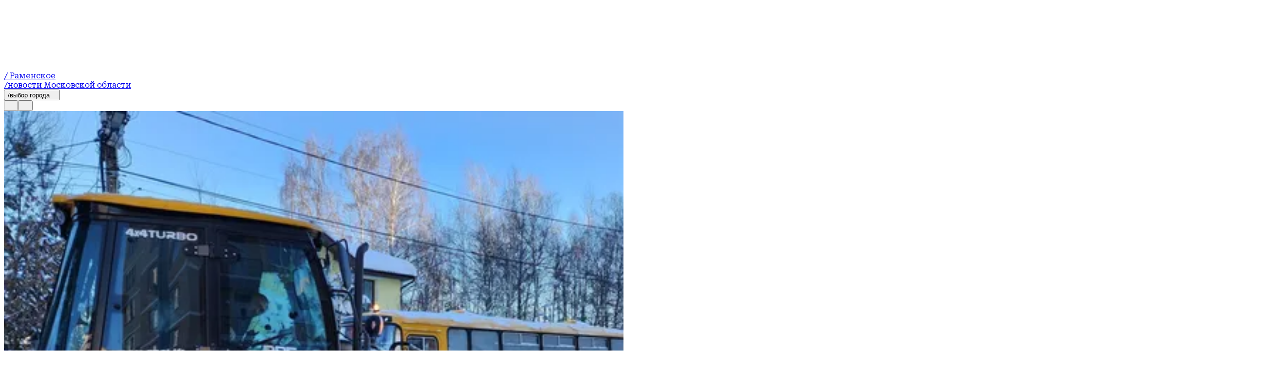

--- FILE ---
content_type: text/html; charset=utf-8
request_url: https://regions.ru/ramenskoe
body_size: 73642
content:
<!DOCTYPE html><html lang="ru"><head><meta charSet="utf-8"/><meta name="viewport" content="width=device-width, initial-scale=1"/><link rel="preload" href="https://static.regions.ru/_next/static/media/6132b945e1bf1b6b-s.p.woff2" as="font" crossorigin="" type="font/woff2"/><link rel="preload" href="https://static.regions.ru/_next/static/media/8fd61259cb20e8eb-s.p.woff2" as="font" crossorigin="" type="font/woff2"/><link rel="preload" href="https://static.regions.ru/_next/static/media/d236c81dd7b62af4-s.p.woff2" as="font" crossorigin="" type="font/woff2"/><link rel="preload" href="https://static.regions.ru/_next/static/media/f9de659bde034315-s.p.woff2" as="font" crossorigin="" type="font/woff2"/><link rel="stylesheet" href="https://static.regions.ru/_next/static/css/13a2a90a5cc3bfa8.css" data-precedence="next"/><link rel="stylesheet" href="https://static.regions.ru/_next/static/css/7387c87632e1011e.css" data-precedence="next"/><link rel="stylesheet" href="https://static.regions.ru/_next/static/css/9e705feb785c52bd.css" data-precedence="next"/><link rel="stylesheet" href="https://static.regions.ru/_next/static/css/5003bd69929b9f39.css" data-precedence="next"/><link rel="stylesheet" href="https://static.regions.ru/_next/static/css/9cae71cb9b9bb524.css" data-precedence="next"/><link rel="stylesheet" href="https://static.regions.ru/_next/static/css/bdfefe8b9fa3a2e8.css" data-precedence="next"/><link rel="stylesheet" href="https://static.regions.ru/_next/static/css/73e39a9ca18b9e03.css" data-precedence="next"/><link rel="stylesheet" href="https://static.regions.ru/_next/static/css/176dce080e59ba97.css" data-precedence="next"/><link rel="stylesheet" href="https://static.regions.ru/_next/static/css/b9a94b1313a1bc7b.css" data-precedence="next"/><link rel="stylesheet" href="https://static.regions.ru/_next/static/css/da389ee730f2f2ba.css" data-precedence="next"/><link rel="stylesheet" href="https://static.regions.ru/_next/static/css/0794df39964a5a29.css" data-precedence="next"/><link rel="stylesheet" href="https://static.regions.ru/_next/static/css/f1b8d1fe49eb3997.css" data-precedence="next"/><link rel="stylesheet" href="https://static.regions.ru/_next/static/css/a3b9688ea5aa37ad.css" data-precedence="next"/><link rel="stylesheet" href="https://static.regions.ru/_next/static/css/4a9a3548dcad9405.css" data-precedence="next"/><link rel="stylesheet" href="https://static.regions.ru/_next/static/css/7c2dbb14988bb36a.css" data-precedence="next"/><link rel="stylesheet" href="https://static.regions.ru/_next/static/css/4ddb0bf0054c459e.css" data-precedence="next"/><link rel="preload" as="script" fetchPriority="low" href="https://static.regions.ru/_next/static/chunks/webpack-03ce668ac03f02f9.js"/><script src="https://static.regions.ru/_next/static/chunks/87c73c54-bd569eb7ea151264.js" async=""></script><script src="https://static.regions.ru/_next/static/chunks/2217-8c1c3d91ec64e6e9.js" async=""></script><script src="https://static.regions.ru/_next/static/chunks/main-app-f3187333ace1e4a7.js" async=""></script><script src="https://static.regions.ru/_next/static/chunks/3925-2fb2556e69e83c21.js" async=""></script><script src="https://static.regions.ru/_next/static/chunks/6486-de11228c2f808988.js" async=""></script><script src="https://static.regions.ru/_next/static/chunks/6497-504ab3d2d0c6f615.js" async=""></script><script src="https://static.regions.ru/_next/static/chunks/659-1b0b7edabfe210d8.js" async=""></script><script src="https://static.regions.ru/_next/static/chunks/6796-2ef7e1835ed6f4a6.js" async=""></script><script src="https://static.regions.ru/_next/static/chunks/4083-ca0a0d1edebaf556.js" async=""></script><script src="https://static.regions.ru/_next/static/chunks/7227-930f6933c7d210ef.js" async=""></script><script src="https://static.regions.ru/_next/static/chunks/3458-096631e5501c09ec.js" async=""></script><script src="https://static.regions.ru/_next/static/chunks/6078-88d56a94211e1c93.js" async=""></script><script src="https://static.regions.ru/_next/static/chunks/9209-aa75d0729b5dda1e.js" async=""></script><script src="https://static.regions.ru/_next/static/chunks/app/layout-54963de2360834a9.js" async=""></script><script src="https://static.regions.ru/_next/static/chunks/app/error-66a5ee3861926c34.js" async=""></script><script src="https://static.regions.ru/_next/static/chunks/app/site/%5Bsite%5D/(root)/layout-53f9d24ec668b596.js" async=""></script><script src="https://static.regions.ru/_next/static/chunks/app/site/%5Bsite%5D/not-found-caedb6f8f8f2025a.js" async=""></script><script src="https://static.regions.ru/_next/static/chunks/app/site/%5Bsite%5D/(root)/page-2225b20e3d2b86e2.js" async=""></script><link rel="preload" href="https://static.regions.ru/_next/static/css/b6dabbe71e52aa2e.css" as="style"/><meta name="next-size-adjust" content=""/><link rel="apple-touch-icon" href="/apple-touch-icon.png"/><link rel="icon" type="image/png" href="/favicon-32x32.png" sizes="32x32"/><link rel="alternate" type="application/rss+xml" title="Regions.ru RSS" href="https://regions.ru/ramenskoe/rss"/><meta name="theme-color" content="#ffffff"/><title>Новости Раменское - последние события и новости сегодня | REGIONS.ru</title><meta name="description" content="Свежие новости Раменское на сегодня. Актуальные события, происшествия, политика, экономика региона. Читайте последние новости Раменское онлайн."/><meta name="keywords" content="новости Раменское, события Раменское, Раменское сегодня, новости региона Раменское"/><link rel="canonical" href="https://regions.ru/ramenskoe"/><meta property="og:title" content="Новости Раменское - последние события и новости сегодня | REGIONS.ru"/><meta property="og:description" content="Свежие новости Раменское на сегодня. Актуальные события, происшествия, политика, экономика региона. Читайте последние новости Раменское онлайн."/><meta property="og:url" content="https://regions.ru/ramenskoe"/><meta property="og:site_name" content="REGIONS.ru"/><meta property="og:locale" content="ru_RU"/><meta property="og:image" content="https://regions.ru/default-image.png"/><meta property="og:type" content="website"/><meta name="twitter:card" content="summary_large_image"/><meta name="twitter:title" content="Новости Раменское - последние события и новости сегодня | REGIONS.ru"/><meta name="twitter:description" content="Свежие новости Раменское на сегодня. Актуальные события, происшествия, политика, экономика региона. Читайте последние новости Раменское онлайн."/><meta name="twitter:image" content="https://regions.ru/default-image.png"/><link rel="icon" href="/favicon.ico" type="image/x-icon" sizes="16x16"/><script src="https://static.regions.ru/_next/static/chunks/polyfills-42372ed130431b0a.js" noModule=""></script></head><body class="__className_e811a3 __variable_e811a3 __variable_51bd2c __className_51bd2c _1ut24d30"><!--$--><!--/$--><script>(self.__next_s=self.__next_s||[]).push([0,{"type":"text/javascript","children":"\r\n    (function(m,e,t,r,i,k,a){m[i]=m[i]||function(){(m[i].a=m[i].a||[]).push(arguments)};\r\n        m[i].l=1*new Date();\r\n        for (var j = 0; j < document.scripts.length; j++) {if (document.scripts[j].src === r) { return; }}\r\n        k=e.createElement(t),a=e.getElementsByTagName(t)[0],k.async=1,k.src=r,a.parentNode.insertBefore(k,a)})\r\n    (window, document, \"script\", \"https://mc.yandex.ru/metrika/tag.js\", \"ym\");\r\n\r\n    ym(96085658, \"init\", {\r\n        clickmap:true,\r\n        trackLinks:true,\r\n        accurateTrackBounce:true,\r\n        webvisor:true\r\n    });\r\n\r\n    ","id":"metrika"}])</script><noscript>
<div>
<img alt='' src='https://mc.yandex.ru/watch/96085658' style='position:absolute; left:-9999px;'>
</div>
</noscript><script>(self.__next_s=self.__next_s||[]).push([0,{"type":"text/javascript","children":"\r\n    var _tmr = window._tmr || (window._tmr = []);\r\n    _tmr.push({id: \"3513779\", type: \"pageView\", start: (new Date()).getTime()});\r\n    (function (d, w, id) {\r\n        if (d.getElementById(id)) return;\r\n        var ts = d.createElement(\"script\"); ts.type = \"text/javascript\"; ts.async = true; ts.id = id;\r\n        ts.src = \"https://top-fwz1.mail.ru/js/code.js\";\r\n        var f = function () {var s = d.getElementsByTagName(\"script\")[0]; s.parentNode.insertBefore(ts, s);};\r\n        if (w.opera == \"[object Opera]\") { d.addEventListener(\"DOMContentLoaded\", f, false); } else { f(); }\r\n    })(document, window, \"tmr-code\");\r\n","id":"metrika_mail.ru"}])</script><noscript><div><img alt='Top.Mail.Ru' src='https://top-fwz1.mail.ru/counter?id=3513779;js=na' style='position:absolute;left:-9999px;'></div></noscript><a href="https://www.liveinternet.ru/click" style="position:absolute;left:-9999px;z-index:9999" target="_blank"><img alt="" height="31" id="licnt502D" src="[data-uri]" style="border:0" title="LiveInternet" width="31"/></a><script>(self.__next_s=self.__next_s||[]).push([0,{"children":"(function(d,s){d.getElementById(\"licnt502D\").src=\r\n\"https://counter.yadro.ru/hit?t45.6;r\"+escape(d.referrer)+\r\n((typeof(s)==\"undefined\")?\"\":\";s\"+s.width+\"*\"+s.height+\"*\"+\r\n(s.colorDepth?s.colorDepth:s.pixelDepth))+\";u\"+escape(d.URL)+\r\n\";h\"+escape(d.title.substring(0,150))+\";\"+Math.random()})\r\n(document,screen)","id":"liveInternet"}])</script><script>(self.__next_s=self.__next_s||[]).push([0,{"type":"text/javascript","children":"\r\n(function(c,l,a,r,i,t,y){\r\n        c[a]=c[a]||function(){(c[a].q=c[a].q||[]).push(arguments)};\r\n        t=l.createElement(r);t.async=1;t.src=\"https://www.clarity.ms/tag/\"+i;\r\n        y=l.getElementsByTagName(r)[0];y.parentNode.insertBefore(t,y);\r\n    })(window, document, \"clarity\", \"script\", \"km2s2rvk59\");\r\n","id":"metrikaclarity"}])</script><div class="ogx5ae0"><header class="rekian0 ogx5ae1"><div class="rekian1"><a class="_1rs1s9c0" style="grid-area:logo" href="/ramenskoe"><div class="_1rs1s9c1"><svg xmlns="http://www.w3.org/2000/svg" width="100%" height="100%" fill="none" viewBox="0 0 170 18" class="_1rs1s9c2 rekian3 rekian2 rekian4"><title>logo</title><g fill="#fff" clip-path="url(#a)"><path d="M13.18 11.261a7.77 7.77 0 0 0 .832-.313c1.011-.46 1.8-1.128 2.364-1.972.564-.845.849-1.826.849-2.923s-.28-2.123-.85-2.953c-.564-.845-1.352-1.497-2.363-1.972-1.011-.475-2.185-.713-3.505-.713H0v17.182h5.349v-5.951h2.124l4.248 5.95h6.12l-4.666-6.335h.004Zm-1.901-3.888c-.37.313-.89.46-1.576.46H5.349v-3.56h4.354c.67 0 1.202.147 1.576.46.37.313.564.743.564 1.335s-.195 1.022-.564 1.335v-.03ZM23.613 13.339l.402-2.463h9.443V7.124h-9.43l-.398-2.451h10.498V.415H17.931l1.28 8.59-1.28 8.592h16.315v-4.258H23.613ZM45.537 8.546v3.71h4.102a4.615 4.615 0 0 1-1.738 1.053c-.805.283-1.722.414-2.762.414s-2.006-.177-2.794-.535c-.788-.355-1.398-.875-1.812-1.588-.414-.697-.625-1.572-.625-2.61 0-1.037.195-1.9.58-2.568a3.727 3.727 0 0 1 1.633-1.512c.715-.34 1.56-.505 2.543-.505.804 0 1.515.09 2.152.283.638.192 1.174.46 1.62.83.431.354.728.787.862 1.289h5.365a7.56 7.56 0 0 0-1.649-3.53c-.861-1.022-1.99-1.825-3.387-2.402C48.23.298 46.552 0 44.619 0c-1.413 0-2.717.192-3.935.577a9.567 9.567 0 0 0-3.209 1.72 7.713 7.713 0 0 0-2.153 2.805c-.503 1.113-.771 2.403-.771 3.873 0 1.471.252 2.761.771 3.873.52 1.113 1.219 2.048 2.124 2.806a9.352 9.352 0 0 0 3.12 1.72c1.173.385 2.437.577 3.79.577 1.44 0 2.688-.207 3.756-.622 1.068-.415 1.962-.996 2.66-1.735.029-.03.045-.075.073-.106l.24 2.078h3.745v-9.02h-9.293ZM56.089.415h5.349v17.182h-5.35V.415ZM73.114 18c-2.063 0-3.879-.37-5.422-1.127-1.543-.758-2.762-1.796-3.627-3.146-.86-1.35-1.291-2.922-1.291-4.717 0-1.795.43-3.383 1.291-4.718.861-1.35 2.064-2.387 3.627-3.145C69.236.404 71.051.019 73.114.019c2.063 0 3.879.37 5.422 1.128 1.544.743 2.762 1.795 3.627 3.145.861 1.35 1.292 2.923 1.292 4.718s-.43 3.382-1.292 4.717c-.86 1.35-2.08 2.388-3.627 3.146C76.993 17.63 75.177 18 73.114 18Zm0-4.748c1.024 0 1.9-.177 2.644-.52.743-.34 1.308-.83 1.71-1.471.402-.637.593-1.38.593-2.255s-.195-1.618-.593-2.255c-.398-.638-.967-1.128-1.71-1.471-.743-.34-1.62-.52-2.644-.52-1.023 0-1.9.177-2.644.52-.743.34-1.308.83-1.71 1.47-.402.638-.593 1.38-.593 2.256 0 .875.195 1.618.593 2.255.402.637.967 1.128 1.71 1.47.743.34 1.62.521 2.644.521ZM98.758.415v11.114L91.253.415h-6.909v17.182h5.17V6.144l7.725 11.453h6.702V.415h-5.187.004ZM105.784 11.959h5.41c.061.4.252.742.581 1.037.325.298.772.535 1.336.682.565.162 1.235.238 1.99.238 1.056 0 1.873-.117 2.466-.37.593-.237.877-.622.877-1.127 0-.355-.162-.638-.504-.86-.341-.223-.995-.37-1.99-.445l-3.03-.253c-2.481-.177-4.264-.728-5.377-1.618-1.113-.89-1.665-2.093-1.665-3.605 0-1.233.357-2.27 1.084-3.1.715-.83 1.722-1.47 3.002-1.886 1.279-.414 2.794-.637 4.544-.637 1.751 0 3.181.238 4.488.713 1.308.475 2.348 1.143 3.12 2.002a4.907 4.907 0 0 1 1.279 3.014h-5.41c-.061-.34-.24-.623-.52-.875-.28-.253-.682-.445-1.202-.577a7.62 7.62 0 0 0-1.856-.208c-.95 0-1.71.117-2.258.34-.565.222-.833.577-.833 1.022 0 .34.163.607.492.83.325.207.934.354 1.827.43l3.327.267c1.649.117 2.985.37 3.996.773 1.011.4 1.755.92 2.214 1.588.458.667.682 1.497.682 2.508 0 1.218-.37 2.3-1.101 3.22-.727.92-1.767 1.648-3.091 2.15-1.324.505-2.867.773-4.65.773-1.783 0-3.416-.253-4.801-.758-1.38-.505-2.453-1.218-3.237-2.123-.771-.905-1.19-1.957-1.218-3.145h.028ZM128.22 17.85a2.918 2.918 0 0 1-1.47-.37 2.677 2.677 0 0 1-1.04-1.038 2.926 2.926 0 0 1-.37-1.47c0-.536.118-1.037.37-1.482a2.652 2.652 0 0 1 1.04-1.037c.446-.253.934-.37 1.47-.37.536 0 1.04.117 1.486.37.447.252.772.592 1.024 1.037.252.445.369.92.369 1.482 0 .562-.117 1.022-.369 1.47a2.72 2.72 0 0 1-1.024 1.038c-.43.252-.922.37-1.486.37ZM145.022 17.597h6.121l-4.667-6.336c.28-.09.565-.192.833-.313 1.011-.46 1.795-1.128 2.363-1.972.565-.845.845-1.826.845-2.923s-.28-2.123-.845-2.953c-.564-.845-1.352-1.497-2.363-1.972-1.012-.475-2.185-.713-3.505-.713h-10.503v17.182h5.349v-5.951h2.124l4.248 5.95Zm-6.372-13.34h4.354c.67 0 1.202.148 1.575.461.374.313.565.743.565 1.335s-.191 1.022-.565 1.335c-.373.313-.893.46-1.575.46h-4.354v-3.59ZM157.621 9.81c0 .712.134 1.334.386 1.84.251.505.653.89 1.173 1.172.52.283 1.174.43 1.946.43.771 0 1.47-.132 1.99-.415a2.62 2.62 0 0 0 1.161-1.172c.252-.506.374-1.128.374-1.84V.414H170v9.688c0 1.573-.37 2.953-1.101 4.141-.731 1.188-1.766 2.108-3.09 2.76-1.324.653-2.896.981-4.679.981-1.783 0-3.298-.328-4.634-.98-1.337-.653-2.364-1.573-3.103-2.76-.744-1.189-1.113-2.57-1.113-4.142V.415h5.349v9.394h-.008Z"></path></g><defs><clipPath id="a"><path fill="#fff" d="M0 0h170v18H0z"></path></clipPath></defs></svg><span class="_1rs1s9c4">/ Раменское</span></div><span class="_1rs1s9c3">/новости Московской области</span></a><div class="_8kxnzq1"><div class="hjxgan0 _19twj6c0"><button type="button" class="_19twj6c1" aria-haspopup="dialog" aria-expanded="false" aria-controls="radix-«R1kdnetb»" data-state="closed">/выбор города<svg xmlns="http://www.w3.org/2000/svg" width="1em" height="1em" fill="none" viewBox="0 0 11 9"><path fill="var(--icon-color)" d="m5.196 9 5.196-9H0z"></path></svg></button></div><div class="_8kxnzq2"><button class="_1xuvhsl0 _1n0s000 _1h602tm3"><svg xmlns="http://www.w3.org/2000/svg" width="1em" height="1em" fill="none" viewBox="0 0 24 24"><g fill="var(--icon-color)" clip-path="url(#search-clip_svg__a)"><path d="M12.006 0C5.386 0 0 5.385 0 12.006c0 6.62 5.385 12.006 12.006 12.006 6.62 0 12.006-5.385 12.006-12.006C24.012 5.386 18.615 0 12.006 0m0 23.126c-6.143 0-11.132-4.989-11.132-11.12S5.863.874 12.006.874s11.131 4.989 11.131 11.132-4.988 11.131-11.131 11.131z"></path><path d="M12.589 11.97a4.55 4.55 0 0 0 .862-2.657 4.582 4.582 0 1 0-4.58 4.581c1.211 0 2.319-.49 3.135-1.259l5.851 5.852a.45.45 0 0 0 .315.128.47.47 0 0 0 .315-.128.43.43 0 0 0 0-.618zM8.87 13.02a3.716 3.716 0 0 1-3.706-3.707A3.716 3.716 0 0 1 8.87 5.607a3.716 3.716 0 0 1 3.707 3.706A3.716 3.716 0 0 1 8.87 13.02"></path></g><defs><clipPath id="search-clip_svg__a"><path fill="var(--icon-color)" d="M0 0h24v24H0z"></path></clipPath></defs></svg></button><dialog class="_1nag6hl1"><div class="_1nag6hl2 _1h602tm0"><div class="_196s67i0"><input id="search-input" type="text" placeholder="Что ищете?" class="_196s67i1 _1h602tm4" name="search" value=""/><button class="_1xuvhsl0 _1n0s000"><svg xmlns="http://www.w3.org/2000/svg" width="1em" height="1em" fill="none" viewBox="0 0 24 24"><g fill="var(--icon-color)" clip-path="url(#arrow-clip_svg__a)"><path d="M12.006 0C5.386 0 0 5.385 0 12.006c0 6.62 5.385 12.006 12.006 12.006 6.62 0 12.006-5.385 12.006-12.006C24.012 5.386 18.615 0 12.006 0m0 23.126c-6.143 0-11.132-4.989-11.132-11.12S5.863.874 12.006.874s11.131 4.989 11.131 11.132-4.988 11.131-11.131 11.131z"></path><path d="M13.824 7.378a.43.43 0 0 0 0 .618l3.357 3.357H5.758a.443.443 0 1 0 0 .886h11.435l-3.357 3.357a.43.43 0 0 0 0 .618.45.45 0 0 0 .314.128.47.47 0 0 0 .315-.128l4.418-4.418-4.418-4.418a.43.43 0 0 0-.617 0z"></path></g><defs><clipPath id="arrow-clip_svg__a"><path fill="var(--icon-color)" d="M0 0h24v24H0z"></path></clipPath></defs></svg></button></div></div></dialog><button class="_1xuvhsl0 _1n0s000 _1udntn54"><svg xmlns="http://www.w3.org/2000/svg" width="1em" height="1em" fill="none" viewBox="0 0 24 24"><g fill="var(--icon-color)" clip-path="url(#burger_svg__a)"><path d="M12.006 24C5.386 24 0 18.615 0 12.006 0 5.396 5.385 0 12.006 0c6.62 0 12.006 5.385 12.006 12.006 0 6.62-5.385 12.006-12.006 12.006zm0-23.126C5.863.874.874 5.863.874 12.006s4.989 11.131 11.132 11.131 11.131-4.988 11.131-11.131S18.137.874 12.006.874"></path><path d="M18.673 9.022H5.327A1.59 1.59 0 0 1 3.73 7.425c0-.886.711-1.597 1.597-1.597h13.346c.886 0 1.597.711 1.597 1.597s-.711 1.597-1.597 1.597M5.327 6.702a.726.726 0 0 0-.723.723c0 .396.327.723.723.723h13.346a.726.726 0 0 0 .723-.723.726.726 0 0 0-.723-.723zM18.673 13.603H5.327a1.59 1.59 0 0 1-1.597-1.597c0-.886.711-1.597 1.597-1.597h13.346c.886 0 1.597.711 1.597 1.597s-.711 1.597-1.597 1.597m-13.346-2.32a.726.726 0 0 0-.723.723c0 .396.327.723.723.723h13.346a.726.726 0 0 0 .723-.723.726.726 0 0 0-.723-.723zM18.673 18.184H5.327a1.59 1.59 0 0 1-1.597-1.597c0-.886.711-1.597 1.597-1.597h13.346c.886 0 1.597.71 1.597 1.597 0 .886-.711 1.596-1.597 1.596m-13.346-2.32a.726.726 0 0 0-.723.723c0 .396.327.722.723.722h13.346a.726.726 0 0 0 .723-.722.726.726 0 0 0-.723-.723z"></path></g><defs><clipPath id="burger_svg__a"><path fill="var(--icon-color)" d="M0 0h24v24H0z"></path></clipPath></defs></svg></button><dialog class="_1nag6hl1"><div class="_1nag6hl2"><nav class="_1udntn53"><ul class="_1jnpyxu0"><li><a title="Новости" href="/ramenskoe/news"><div class="_1jnpyxu1"><svg xmlns="http://www.w3.org/2000/svg" width="1em" height="1em" fill="none" viewBox="0 0 64 64" class="_1jnpyxu2"><g fill="var(--icon-color)" clip-path="url(#newsClip_svg__a)"><path d="M32.016 0C14.36 0 0 14.36 0 32.016S14.36 64.03 32.016 64.03 64.03 49.671 64.03 32.015 49.64 0 32.015 0m0 61.669c-16.381 0-29.685-13.304-29.685-29.653 0-16.35 13.304-29.685 29.685-29.685 16.38 0 29.684 13.304 29.684 29.685 0 16.38-13.304 29.684-29.684 29.684z"></path><path d="M45.381 33.103a1.18 1.18 0 0 0-1.181 1.182c0 7.677-6.248 13.894-13.894 13.894-1.399 0-2.767-.218-4.072-.622a1.33 1.33 0 0 0-1.026.155l-3.947 2.798.621-4.445a1.13 1.13 0 0 0-.404-1.057c-3.232-2.642-5.066-6.558-5.066-10.754 0-7.678 6.248-13.895 13.894-13.895a1.18 1.18 0 1 0 0-2.362c-8.952 0-16.225 7.273-16.225 16.225 0 4.663 1.958 9.046 5.44 12.123l-.902 6.496c-.062.466.155.902.56 1.15.186.125.403.156.59.156.248 0 .466-.062.684-.218l5.688-4.04a16 16 0 0 0 4.196.559c8.952 0 16.225-7.274 16.225-16.226a1.18 1.18 0 0 0-1.18-1.18z"></path><path d="M50.51 15.044H34.875a1.18 1.18 0 0 0-1.18 1.182v13.676a1.18 1.18 0 0 0 1.18 1.181H50.51a1.18 1.18 0 0 0 1.181-1.18V16.225a1.18 1.18 0 0 0-1.181-1.182m-1.181 13.677H36.025V17.376H49.33z"></path><path d="M38.916 22.038H46.5a1.18 1.18 0 1 0 0-2.362h-7.584a1.18 1.18 0 1 0 0 2.362M38.916 26.7H46.5a1.18 1.18 0 1 0 0-2.362h-7.584a1.18 1.18 0 1 0 0 2.362"></path></g><defs><clipPath id="newsClip_svg__a"><path fill="var(--icon-color)" d="M0 0h64v64H0z"></path></clipPath></defs></svg><span>Новости</span></div></a></li><li><a title="Статьи" href="/ramenskoe/articles"><div class="_1jnpyxu1"><svg xmlns="http://www.w3.org/2000/svg" width="1em" height="1em" fill="none" viewBox="0 0 64 64" class="_1jnpyxu2"><g fill="var(--icon-color)" clip-path="url(#newsClip_svg__a)"><path d="M32.016 0C14.36 0 0 14.36 0 32.016S14.36 64.03 32.016 64.03 64.03 49.671 64.03 32.015 49.64 0 32.015 0m0 61.669c-16.381 0-29.685-13.304-29.685-29.653 0-16.35 13.304-29.685 29.685-29.685 16.38 0 29.684 13.304 29.684 29.685 0 16.38-13.304 29.684-29.684 29.684z"></path><path d="M45.381 33.103a1.18 1.18 0 0 0-1.181 1.182c0 7.677-6.248 13.894-13.894 13.894-1.399 0-2.767-.218-4.072-.622a1.33 1.33 0 0 0-1.026.155l-3.947 2.798.621-4.445a1.13 1.13 0 0 0-.404-1.057c-3.232-2.642-5.066-6.558-5.066-10.754 0-7.678 6.248-13.895 13.894-13.895a1.18 1.18 0 1 0 0-2.362c-8.952 0-16.225 7.273-16.225 16.225 0 4.663 1.958 9.046 5.44 12.123l-.902 6.496c-.062.466.155.902.56 1.15.186.125.403.156.59.156.248 0 .466-.062.684-.218l5.688-4.04a16 16 0 0 0 4.196.559c8.952 0 16.225-7.274 16.225-16.226a1.18 1.18 0 0 0-1.18-1.18z"></path><path d="M50.51 15.044H34.875a1.18 1.18 0 0 0-1.18 1.182v13.676a1.18 1.18 0 0 0 1.18 1.181H50.51a1.18 1.18 0 0 0 1.181-1.18V16.225a1.18 1.18 0 0 0-1.181-1.182m-1.181 13.677H36.025V17.376H49.33z"></path><path d="M38.916 22.038H46.5a1.18 1.18 0 1 0 0-2.362h-7.584a1.18 1.18 0 1 0 0 2.362M38.916 26.7H46.5a1.18 1.18 0 1 0 0-2.362h-7.584a1.18 1.18 0 1 0 0 2.362"></path></g><defs><clipPath id="newsClip_svg__a"><path fill="var(--icon-color)" d="M0 0h64v64H0z"></path></clipPath></defs></svg><span>Статьи</span></div></a></li><li><a title="Видео" href="/ramenskoe/video"><div class="_1jnpyxu1"><svg xmlns="http://www.w3.org/2000/svg" width="1em" height="1em" fill="none" viewBox="0 0 64 64" class="_1jnpyxu2"><g fill="var(--icon-color)" clip-path="url(#newsClip_svg__a)"><path d="M32.016 0C14.36 0 0 14.36 0 32.016S14.36 64.03 32.016 64.03 64.03 49.671 64.03 32.015 49.64 0 32.015 0m0 61.669c-16.381 0-29.685-13.304-29.685-29.653 0-16.35 13.304-29.685 29.685-29.685 16.38 0 29.684 13.304 29.684 29.685 0 16.38-13.304 29.684-29.684 29.684z"></path><path d="M45.381 33.103a1.18 1.18 0 0 0-1.181 1.182c0 7.677-6.248 13.894-13.894 13.894-1.399 0-2.767-.218-4.072-.622a1.33 1.33 0 0 0-1.026.155l-3.947 2.798.621-4.445a1.13 1.13 0 0 0-.404-1.057c-3.232-2.642-5.066-6.558-5.066-10.754 0-7.678 6.248-13.895 13.894-13.895a1.18 1.18 0 1 0 0-2.362c-8.952 0-16.225 7.273-16.225 16.225 0 4.663 1.958 9.046 5.44 12.123l-.902 6.496c-.062.466.155.902.56 1.15.186.125.403.156.59.156.248 0 .466-.062.684-.218l5.688-4.04a16 16 0 0 0 4.196.559c8.952 0 16.225-7.274 16.225-16.226a1.18 1.18 0 0 0-1.18-1.18z"></path><path d="M50.51 15.044H34.875a1.18 1.18 0 0 0-1.18 1.182v13.676a1.18 1.18 0 0 0 1.18 1.181H50.51a1.18 1.18 0 0 0 1.181-1.18V16.225a1.18 1.18 0 0 0-1.181-1.182m-1.181 13.677H36.025V17.376H49.33z"></path><path d="M38.916 22.038H46.5a1.18 1.18 0 1 0 0-2.362h-7.584a1.18 1.18 0 1 0 0 2.362M38.916 26.7H46.5a1.18 1.18 0 1 0 0-2.362h-7.584a1.18 1.18 0 1 0 0 2.362"></path></g><defs><clipPath id="newsClip_svg__a"><path fill="var(--icon-color)" d="M0 0h64v64H0z"></path></clipPath></defs></svg><span>Видео</span></div></a></li><li><a title="Контакты" href="/contacts"><div class="_1jnpyxu1"><svg xmlns="http://www.w3.org/2000/svg" width="1em" height="1em" fill="none" viewBox="0 0 64 64" class="_1jnpyxu2"><g fill="var(--icon-color)" clip-path="url(#contactsClip_svg__a)"><path d="M32.016 0C14.36 0 0 14.36 0 32.016S14.36 64.03 32.016 64.03 64.03 49.671 64.03 32.015 49.64 0 32.015 0m0 61.669c-16.381 0-29.685-13.304-29.685-29.653 0-16.35 13.304-29.685 29.685-29.685 16.38 0 29.684 13.304 29.684 29.685 0 16.38-13.304 29.684-29.684 29.684z"></path><path d="M42.18 14.392c-2.518-1.492-5.595-2.27-9.2-2.27-3.606 0-6.59.84-9.295 2.487s-4.88 4.041-6.434 7.056-2.424 6.528-2.58 10.413c-.155 3.978.373 7.49 1.648 10.475s3.201 5.315 5.75 6.9 5.626 2.394 9.138 2.394c1.461 0 2.953-.187 4.383-.529 1.461-.373 2.611-.808 3.42-1.367l.217-.156-.87-2.269-.311.187c-.809.466-1.834.87-3.015 1.15-1.213.31-2.456.435-3.7.435-2.983 0-5.563-.715-7.708-2.114-2.145-1.398-3.761-3.419-4.818-5.999-1.057-2.61-1.523-5.688-1.367-9.138s.932-6.528 2.269-9.17c1.336-2.61 3.17-4.693 5.47-6.123s4.911-2.145 7.771-2.145c4.756 0 8.361 1.399 10.693 4.165 2.33 2.767 3.388 6.994 3.139 12.527-.124 2.797-.715 5.035-1.74 6.652-.995 1.585-2.3 2.362-3.886 2.362-1.088 0-1.865-.404-2.362-1.181-.498-.84-.715-2.02-.56-3.575l1.057-11.905V23.5l-.124-.093c-1.088-.933-2.083-1.554-2.922-1.865-.84-.311-1.834-.466-2.922-.466-1.585 0-3.077.528-4.476 1.554-1.368 1.025-2.487 2.455-3.326 4.29-.84 1.802-1.367 3.884-1.585 6.185q-.373 4.382 1.119 6.993c1.026 1.772 2.58 2.673 4.631 2.673 2.55 0 4.6-1.212 6.124-3.574q.513 1.492 1.585 2.424c.901.746 2.082 1.15 3.512 1.15 1.648 0 3.14-.497 4.383-1.46 1.243-.964 2.238-2.363 2.922-4.166a17.6 17.6 0 0 0 1.15-5.812c.155-3.979-.342-7.46-1.554-10.35-1.212-2.923-3.078-5.16-5.595-6.652zm-6.683 20.67c-1.181 3.45-2.953 5.129-5.409 5.129q-1.398 0-2.238-1.026c-.59-.715-.963-1.74-1.088-3.077-.217-1.679-.03-3.606.467-5.72.528-2.113 1.336-3.792 2.424-4.973s2.331-1.74 3.792-1.74c1.12 0 2.114.28 2.953.87z"></path></g><defs><clipPath id="contactsClip_svg__a"><path fill="var(--icon-color)" d="M0 0h64v64H0z"></path></clipPath></defs></svg><span>Контакты</span></div></a></li><li><a title="Выбор города" href="/cities"><div class="_1jnpyxu1"><svg xmlns="http://www.w3.org/2000/svg" width="1em" height="1em" fill="none" viewBox="0 0 64 64" class="_1jnpyxu2"><g fill="var(--icon-color)" clip-path="url(#citiesClip_svg__a)"><path d="M32.016 0C14.36 0 0 14.36 0 32.016S14.36 64.03 32.016 64.03 64.03 49.671 64.03 32.015 49.64 0 32.015 0m0 61.669c-16.381 0-29.685-13.304-29.685-29.653 0-16.35 13.304-29.685 29.685-29.685 16.38 0 29.684 13.304 29.684 29.685 0 16.38-13.304 29.684-29.684 29.684z"></path><path d="M32.015 14.858c-5.44 0-9.853 4.414-9.853 9.853 0 5.44 4.414 9.854 9.853 9.854 5.44 0 9.854-4.414 9.854-9.854s-4.414-9.853-9.854-9.853m0 17.406c-4.165 0-7.522-3.388-7.522-7.522s3.388-7.522 7.522-7.522 7.523 3.388 7.523 7.522-3.388 7.522-7.523 7.522"></path><path d="M32.016 8.828c-8.672 0-15.728 7.056-15.728 15.728S30.43 54.955 31.02 55.887c.217.342.59.529.995.529.404 0 .777-.218.994-.529.59-.932 14.734-23.063 14.734-31.331S40.688 8.828 32.016 8.828m0 44.23c-3.233-5.221-13.397-22.1-13.397-28.502 0-7.398 5.999-13.397 13.397-13.397 7.397 0 13.396 5.999 13.396 13.397 0 6.434-10.164 23.28-13.396 28.503"></path></g><defs><clipPath id="citiesClip_svg__a"><path fill="var(--icon-color)" d="M0 0h64v64H0z"></path></clipPath></defs></svg><span>Выбор города</span></div></a></li></ul></nav></div></dialog></div></div></div></header><div class="ogx5ae6"><main class="ogx5ae4"><div class="ogx5ae3"><script type="application/ld+json">{"@context":"https://schema.org","@type":"CollectionPage","@id":"https://regions.ru/ramenskoe#webpage","url":"https://regions.ru/ramenskoe","name":"Новости Раменское - последние события и новости сегодня","description":"Свежие новости Раменское на сегодня. Актуальные события, происшествия, политика, экономика региона.","inLanguage":"ru-RU","isPartOf":{"@type":"WebSite","name":"REGIONS.ru","url":"https://regions.ru"},"about":{"@type":"Place","name":"Раменское"},"breadcrumb":{"@type":"BreadcrumbList","itemListElement":[{"@type":"ListItem","position":1,"name":"Главная","item":"https://regions.ru"},{"@type":"ListItem","position":2,"name":"Раменское","item":"https://regions.ru/ramenskoe"}]}}</script><div class="_1gqrrrh2 _1gqrrrh1 _1gqrrrh3"><div class="b47mom1"><div class="b47mom3"><a class="b47mom4" href="/ramenskoe/zhkh/na-krymskoj-ulitse-v-ramenskom-ubirajut-sneg-s-parkovochnyh-ploschadok-i-trotuarov-vdol-dorogi"><img id="90670869" alt="МедиаБанк Подмосковья/Ирина Моисеева" loading="lazy" width="1920" height="1080" decoding="async" data-nimg="1" class="_1pmsq7y0 _21dsej0 b47mom5" style="color:transparent" sizes="(769px &lt;= width &lt;= 1024px) 50vw, 33.33vw" srcSet="https://media.360.ru/get_resized/rv88m-kr-nrJgFaszgDEc_Nrnno=/658x370/filters:rs(fill-down):format(webp)/YXJ0aWNsZXMvaW1hZ2UvMjAyNi8xL2FydGljbGVzaW1hZ2UyMDI2MTIxY2VjNWVkLTNlZGMtNDNlZC04ODEyLWE4ZTJmNWE1MDZiZi1yZXY4bzNoLmpwZw.webp 658w, https://media.360.ru/get_resized/w8H4zjpcnnqpXBbXTCRKg-3vlQY=/720x405/filters:rs(fill-down):format(webp)/YXJ0aWNsZXMvaW1hZ2UvMjAyNi8xL2FydGljbGVzaW1hZ2UyMDI2MTIxY2VjNWVkLTNlZGMtNDNlZC04ODEyLWE4ZTJmNWE1MDZiZi1yZXY4bzNoLmpwZw.webp 720w, https://media.360.ru/get_resized/3FpZm_hh9kXjFxgP6iCOY2PjBbw=/1080x607/filters:rs(fill-down):format(webp)/YXJ0aWNsZXMvaW1hZ2UvMjAyNi8xL2FydGljbGVzaW1hZ2UyMDI2MTIxY2VjNWVkLTNlZGMtNDNlZC04ODEyLWE4ZTJmNWE1MDZiZi1yZXY4bzNoLmpwZw.webp 1080w, https://media.360.ru/get_resized/FGRsRUIFNOTwQfkNJGnvTTVjcvA=/1440x810/filters:rs(fill-down):format(webp)/YXJ0aWNsZXMvaW1hZ2UvMjAyNi8xL2FydGljbGVzaW1hZ2UyMDI2MTIxY2VjNWVkLTNlZGMtNDNlZC04ODEyLWE4ZTJmNWE1MDZiZi1yZXY4bzNoLmpwZw.webp 1440w, https://media.360.ru/get_resized/AatWSk4PUdGktcRSkB5411cLW-U=/1920x1080/filters:rs(fill-down):format(webp)/YXJ0aWNsZXMvaW1hZ2UvMjAyNi8xL2FydGljbGVzaW1hZ2UyMDI2MTIxY2VjNWVkLTNlZGMtNDNlZC04ODEyLWE4ZTJmNWE1MDZiZi1yZXY4bzNoLmpwZw.webp 1920w" src="https://media.360.ru/get_resized/AatWSk4PUdGktcRSkB5411cLW-U=/1920x1080/filters:rs(fill-down):format(webp)/YXJ0aWNsZXMvaW1hZ2UvMjAyNi8xL2FydGljbGVzaW1hZ2UyMDI2MTIxY2VjNWVkLTNlZGMtNDNlZC04ODEyLWE4ZTJmNWE1MDZiZi1yZXY4bzNoLmpwZw.webp"/></a><div class="b47mom7"><a style="height:100%" class="" href="/ramenskoe/zhkh/na-krymskoj-ulitse-v-ramenskom-ubirajut-sneg-s-parkovochnyh-ploschadok-i-trotuarov-vdol-dorogi"><article class="b47mom6 gfxtdi1"><div class="gfxtdi3"><div class="b47momk gfxtdi2"><span class="b47mome gfxtdi4">ЖКХ и благоустройство</span></div><h2 class="b47mom8 gfxtdi6">На Крымской улице в Раменском убирают снег с парковочных площадок и тротуаров вдоль дороги</h2></div><time class="_1kc6d6w0 _1t9v9ud0 b47momb gfxtdi7" dateTime="2026-01-30T17:28+0300">Сегодня 17:28</time></article></a><a style="height:initial" class="b47momh" href="/ramenskoe/zdorove/rossijankam-stali-dostupny-tochnye-analizy-dlja-rannej-diagnostiki-raka"><article class="b47mom6 gfxtdi1"><div class="gfxtdi3"><div class="b47momk gfxtdi2"><span class="b47mome gfxtdi4">Здоровье</span></div><h2 class="b47mom9 gfxtdi6">Россиянкам стали доступны точные анализы для ранней диагностики рака</h2></div><time class="_1kc6d6w0 _1t9v9ud0 b47momb gfxtdi7" dateTime="2026-01-30T16:24+0300">Сегодня 16:24</time></article></a><a style="height:initial" class="b47momi" href="/ramenskoe/zhkh/territorialnye-upravlenija-ramenskogo-okruga-chistjat-sneg-srazu-v-desjatkah-dvorov-i-na-ulitsah"><article class="b47mom6 gfxtdi1"><div class="gfxtdi3"><div class="b47momk gfxtdi2"><span class="b47mome gfxtdi4">ЖКХ и благоустройство</span></div><h2 class="b47mom9 gfxtdi6">Территориальные управления Раменского округа чистят снег сразу в десятках дворов и на улицах</h2></div><time class="_1kc6d6w0 _1t9v9ud0 b47momb gfxtdi7" dateTime="2026-01-30T09:21+0300">Сегодня 09:21</time></article></a></div></div><div class="b47momf"><a href="/ramenskoe/zdorove/rossijankam-stali-dostupny-tochnye-analizy-dlja-rannej-diagnostiki-raka"><article class="b47momd hide gfxtdi1"><div class="gfxtdi3"><div class="gfxtdi2"><span class="b47mome gfxtdi4">Здоровье</span></div><h2 class="b47mom9 gfxtdi6">Россиянкам стали доступны точные анализы для ранней диагностики рака</h2></div><time class="_1kc6d6w0 _1t9v9ud0 b47momb gfxtdi7" dateTime="2026-01-30T16:24+0300">Сегодня 16:24</time></article></a><a href="/ramenskoe/zhkh/territorialnye-upravlenija-ramenskogo-okruga-chistjat-sneg-srazu-v-desjatkah-dvorov-i-na-ulitsah"><article class="b47momd hide gfxtdi1"><div class="gfxtdi3"><div class="gfxtdi2"><span class="b47mome gfxtdi4">ЖКХ и благоустройство</span></div><h2 class="b47mom9 gfxtdi6">Территориальные управления Раменского округа чистят снег сразу в десятках дворов и на улицах</h2></div><time class="_1kc6d6w0 _1t9v9ud0 b47momb gfxtdi7" dateTime="2026-01-30T09:21+0300">Сегодня 09:21</time></article></a><a class="b47momj" href="/ramenskoe/news">все новости &gt;&gt;</a></div></div><div class="_17klp1a5 _17klp1a4 _17klp1a7"><div class="_1gqrrrh2 _1gqrrrh1 _1gqrrrh4"><h1 class="_1theory0 _1iyn20n0">/статьи</h1><a class="" href="/ramenskoe/obrazovanie/kak-put-v-professiju-privel-k-masterstvu-pedagoga-vospitatel-goda-iz-ramenskogo-rasskazala-o-kvest-tehnologii"><div class="_1g5vu1d2"><div class="_13mfnlh0 _1g5vu1d2"><div class="_13mfnlh1 _1g5vu1d3 _13mfnlh2"><img id="90656470" alt="Ирина Моисеева" loading="lazy" width="1920" height="1080" decoding="async" data-nimg="1" class="_1pmsq7y0 _21dsej0 _1g5vu1d4" style="color:transparent" sizes="100vw" srcSet="https://media.360.ru/get_resized/BXYrGLX0C1NCgPc5-V2fnc8XJco=/658x370/filters:rs(fill-down):focal(0.65:0.27):format(webp)/YXJ0aWNsZXMvaW1hZ2UvMjAyNi8xL2FydGljbGVzaW1hZ2UyMDI2MTY2Nzc2OGUzLTkxMWUtNDIwZC1iYTg2LTAzNmNkZjIyYWUxMy1tdGRxdGRuLmpwZw.webp 658w, https://media.360.ru/get_resized/6rDMbGZE9OQednDQY3D9OgCiFqg=/720x405/filters:rs(fill-down):focal(0.65:0.27):format(webp)/YXJ0aWNsZXMvaW1hZ2UvMjAyNi8xL2FydGljbGVzaW1hZ2UyMDI2MTY2Nzc2OGUzLTkxMWUtNDIwZC1iYTg2LTAzNmNkZjIyYWUxMy1tdGRxdGRuLmpwZw.webp 720w, https://media.360.ru/get_resized/ZFAx2X5m0jPOdvq8wr0WrZwpDr4=/1080x607/filters:rs(fill-down):focal(0.65:0.27):format(webp)/YXJ0aWNsZXMvaW1hZ2UvMjAyNi8xL2FydGljbGVzaW1hZ2UyMDI2MTY2Nzc2OGUzLTkxMWUtNDIwZC1iYTg2LTAzNmNkZjIyYWUxMy1tdGRxdGRuLmpwZw.webp 1080w, https://media.360.ru/get_resized/UMfndhLcHV5th9Bhr0CKkNvuqnc=/1440x810/filters:rs(fill-down):focal(0.65:0.27):format(webp)/YXJ0aWNsZXMvaW1hZ2UvMjAyNi8xL2FydGljbGVzaW1hZ2UyMDI2MTY2Nzc2OGUzLTkxMWUtNDIwZC1iYTg2LTAzNmNkZjIyYWUxMy1tdGRxdGRuLmpwZw.webp 1440w, https://media.360.ru/get_resized/lRhydsEMRx0HWlSFRU1XrL3Ic6I=/1920x1080/filters:rs(fill-down):focal(0.65:0.27):format(webp)/YXJ0aWNsZXMvaW1hZ2UvMjAyNi8xL2FydGljbGVzaW1hZ2UyMDI2MTY2Nzc2OGUzLTkxMWUtNDIwZC1iYTg2LTAzNmNkZjIyYWUxMy1tdGRxdGRuLmpwZw.webp 1920w" src="https://media.360.ru/get_resized/lRhydsEMRx0HWlSFRU1XrL3Ic6I=/1920x1080/filters:rs(fill-down):focal(0.65:0.27):format(webp)/YXJ0aWNsZXMvaW1hZ2UvMjAyNi8xL2FydGljbGVzaW1hZ2UyMDI2MTY2Nzc2OGUzLTkxMWUtNDIwZC1iYTg2LTAzNmNkZjIyYWUxMy1tdGRxdGRuLmpwZw.webp"/><article class="_1g5vu1dg _1g5vu1d5 gfxtdi1"><div class="_1g5vu1d6 gfxtdi3"><div class="_1g5vu1dd gfxtdi2"><span class="gfxtdi4">Образование</span></div><h2 class="_1g5vu1da gfxtdi6">Как «Путь в профессию» привел к мастерству педагога: воспитатель года из Раменского рассказала о квест-технологии</h2></div><time class="_1kc6d6w0 _1t9v9ud0 _1g5vu1dj _1g5vu1d9 gfxtdi7" dateTime="2026-01-28T10:26+0300"><span>28 января</span><span>10:26</span></time></article></div></div></div></a><a class="" href="/ramenskoe/obshchestvo/poznakomilis-na-tantsah-i-prozhili-50-let-para-v-ramenskom-otprazdnovala-zolotuju-svadbu"><div class="_1g5vu1d2"><div class="_13mfnlh0 _1g5vu1d2"><div class="_13mfnlh1 _1g5vu1d3 _13mfnlh2"><img id="90652470" alt="Картинка" loading="lazy" width="1920" height="1080" decoding="async" data-nimg="1" class="_1pmsq7y0 _21dsej0 _1g5vu1d4" style="color:transparent" sizes="100vw" srcSet="https://media.360.ru/get_resized/eDng9TSd4AKib-Pm1rGK_4eVN_Q=/658x370/filters:rs(fill-down):format(webp)/YXJ0aWNsZXMvaW1hZ2UvMjAyNi8xL2FydGljbGVzaW1hZ2UyMDI2MWltZy0yMDI2MDEyNi0xNDM5MjktMDcyLWVmcmVlZWItMS5qcGc.webp 658w, https://media.360.ru/get_resized/eHzmh4ImzXC72O_DU0RBBqcIH_o=/720x405/filters:rs(fill-down):format(webp)/YXJ0aWNsZXMvaW1hZ2UvMjAyNi8xL2FydGljbGVzaW1hZ2UyMDI2MWltZy0yMDI2MDEyNi0xNDM5MjktMDcyLWVmcmVlZWItMS5qcGc.webp 720w, https://media.360.ru/get_resized/VH9UNGUBGugK3Th0pdCqgDjy5_0=/1080x607/filters:rs(fill-down):format(webp)/YXJ0aWNsZXMvaW1hZ2UvMjAyNi8xL2FydGljbGVzaW1hZ2UyMDI2MWltZy0yMDI2MDEyNi0xNDM5MjktMDcyLWVmcmVlZWItMS5qcGc.webp 1080w, https://media.360.ru/get_resized/koZRt5Vt_4-WQNFoqPPYzkirCU4=/1440x810/filters:rs(fill-down):format(webp)/YXJ0aWNsZXMvaW1hZ2UvMjAyNi8xL2FydGljbGVzaW1hZ2UyMDI2MWltZy0yMDI2MDEyNi0xNDM5MjktMDcyLWVmcmVlZWItMS5qcGc.webp 1440w, https://media.360.ru/get_resized/2mwQtVzr4nA8gxQIS25T41L4eSk=/1920x1080/filters:rs(fill-down):format(webp)/YXJ0aWNsZXMvaW1hZ2UvMjAyNi8xL2FydGljbGVzaW1hZ2UyMDI2MWltZy0yMDI2MDEyNi0xNDM5MjktMDcyLWVmcmVlZWItMS5qcGc.webp 1920w" src="https://media.360.ru/get_resized/2mwQtVzr4nA8gxQIS25T41L4eSk=/1920x1080/filters:rs(fill-down):format(webp)/YXJ0aWNsZXMvaW1hZ2UvMjAyNi8xL2FydGljbGVzaW1hZ2UyMDI2MWltZy0yMDI2MDEyNi0xNDM5MjktMDcyLWVmcmVlZWItMS5qcGc.webp"/><article class="_1g5vu1dg _1g5vu1d5 gfxtdi1"><div class="_1g5vu1d6 gfxtdi3"><div class="_1g5vu1dd gfxtdi2"><span class="gfxtdi4">Общество</span></div><h2 class="_1g5vu1da gfxtdi6">Познакомились на танцах и прожили 50 лет: пара в Раменском отпраздновала золотую свадьбу</h2></div><time class="_1kc6d6w0 _1t9v9ud0 _1g5vu1dj _1g5vu1d9 gfxtdi7" dateTime="2026-01-27T11:06+0300"><span>27 января</span><span>11:06</span></time></article></div></div></div></a><a class="_1gqrrrh7" href="/ramenskoe/priroda-i-my/svetyayaschiesya-stolby-v-nebe-nad-ramenskim-chudo-ili-zakonomernost"><div class="_1g5vu1d2"><div class="_13mfnlh0 _1g5vu1d2"><div class="_13mfnlh1 _1g5vu1d3 _13mfnlh2"><img id="90646554" alt="ТАСС/Visual China Group/VCG" loading="lazy" width="1920" height="1080" decoding="async" data-nimg="1" class="_1pmsq7y0 _21dsej0 _1g5vu1d4" style="color:transparent" sizes="100vw" srcSet="https://media.360.ru/get_resized/jihz1a8rm7QkluYs2KqQpEHPW2Y=/658x370/filters:rs(fill-down):format(webp)/cmVnaW9ucy9wb3N0cy9tZWRpYS9jb3ZlcnMvMjAyNi8wMS95ZFd6ODlTQnNYcjRXTmJ3R0VZOUp0S2tLWFBlaVZjaHlFdnlWamVJLmpwZw.webp 658w, https://media.360.ru/get_resized/P0I9vXB0tW6NwBVu5JKgNgUdvbs=/720x405/filters:rs(fill-down):format(webp)/cmVnaW9ucy9wb3N0cy9tZWRpYS9jb3ZlcnMvMjAyNi8wMS95ZFd6ODlTQnNYcjRXTmJ3R0VZOUp0S2tLWFBlaVZjaHlFdnlWamVJLmpwZw.webp 720w, https://media.360.ru/get_resized/imRKwdkKml2oXV27o-yG2VU-yqM=/1080x607/filters:rs(fill-down):format(webp)/cmVnaW9ucy9wb3N0cy9tZWRpYS9jb3ZlcnMvMjAyNi8wMS95ZFd6ODlTQnNYcjRXTmJ3R0VZOUp0S2tLWFBlaVZjaHlFdnlWamVJLmpwZw.webp 1080w, https://media.360.ru/get_resized/cYYC0E-MVutcaVzjKR_7AggPVfA=/1440x810/filters:rs(fill-down):format(webp)/cmVnaW9ucy9wb3N0cy9tZWRpYS9jb3ZlcnMvMjAyNi8wMS95ZFd6ODlTQnNYcjRXTmJ3R0VZOUp0S2tLWFBlaVZjaHlFdnlWamVJLmpwZw.webp 1440w, https://media.360.ru/get_resized/EV_naLb8qUa1wqFPqqGaqyCMPiU=/1920x1080/filters:rs(fill-down):format(webp)/cmVnaW9ucy9wb3N0cy9tZWRpYS9jb3ZlcnMvMjAyNi8wMS95ZFd6ODlTQnNYcjRXTmJ3R0VZOUp0S2tLWFBlaVZjaHlFdnlWamVJLmpwZw.webp 1920w" src="https://media.360.ru/get_resized/EV_naLb8qUa1wqFPqqGaqyCMPiU=/1920x1080/filters:rs(fill-down):format(webp)/cmVnaW9ucy9wb3N0cy9tZWRpYS9jb3ZlcnMvMjAyNi8wMS95ZFd6ODlTQnNYcjRXTmJ3R0VZOUp0S2tLWFBlaVZjaHlFdnlWamVJLmpwZw.webp"/><article class="_1g5vu1dg _1g5vu1d5 gfxtdi1"><div class="_1g5vu1d6 gfxtdi3"><div class="_1g5vu1dd gfxtdi2"><span class="gfxtdi4">Природа и мы</span></div><h2 class="_1g5vu1da gfxtdi6">Светящиеся столбы в небе над Раменским - чудо или закономерность?</h2></div><time class="_1kc6d6w0 _1t9v9ud0 _1g5vu1dj _1g5vu1d9 gfxtdi7" dateTime="2026-01-26T11:15+0300"><span>26 января</span><span>11:15</span></time></article></div></div></div></a></div><div class="_1gqrrrh2 _1gqrrrh1 _1gqrrrh4"><h1 class="_1theory0 _1iyn20n0">/актуально</h1><a class="" href="/ramenskoe/obshchestvo/bolshoj-tserkovnyj-prazdnik-31-janvarja-2026-chto-zapreschaetsja-delat-pravoslavnym-v-etot-den"><div class="_1g5vu1d2"><div class="_13mfnlh0 _1g5vu1d2"><div class="_13mfnlh1 _1g5vu1d3 _13mfnlh2"><img id="90669808" alt="Картинка" loading="lazy" width="1920" height="1080" decoding="async" data-nimg="1" class="_1pmsq7y0 _21dsej0 _1g5vu1d4" style="color:transparent" sizes="100vw" srcSet="https://media.360.ru/get_resized/lfgG89gYbXF5vR9Tq9Gpr8eMbrQ=/658x370/filters:rs(fill-down):format(webp)/YXJ0aWNsZXMvaW1hZ2UvMjAyNi8xL3Bob3RvLTIwMjYtMDEtMzAtMTMtMzAtNTYtMS5qcGc.webp 658w, https://media.360.ru/get_resized/lISXrScsu-H2HGXxyIg-OI9Jywg=/720x405/filters:rs(fill-down):format(webp)/YXJ0aWNsZXMvaW1hZ2UvMjAyNi8xL3Bob3RvLTIwMjYtMDEtMzAtMTMtMzAtNTYtMS5qcGc.webp 720w, https://media.360.ru/get_resized/LgLeTmCOo0aNuRmfMd7_Ya2ZF1g=/1080x607/filters:rs(fill-down):format(webp)/YXJ0aWNsZXMvaW1hZ2UvMjAyNi8xL3Bob3RvLTIwMjYtMDEtMzAtMTMtMzAtNTYtMS5qcGc.webp 1080w, https://media.360.ru/get_resized/9d5bk0z_4tQvScNPL2KQ7fA4eTE=/1440x810/filters:rs(fill-down):format(webp)/YXJ0aWNsZXMvaW1hZ2UvMjAyNi8xL3Bob3RvLTIwMjYtMDEtMzAtMTMtMzAtNTYtMS5qcGc.webp 1440w, https://media.360.ru/get_resized/DbRyzYfLP8zKEII2HEYmsm_J5as=/1920x1080/filters:rs(fill-down):format(webp)/YXJ0aWNsZXMvaW1hZ2UvMjAyNi8xL3Bob3RvLTIwMjYtMDEtMzAtMTMtMzAtNTYtMS5qcGc.webp 1920w" src="https://media.360.ru/get_resized/DbRyzYfLP8zKEII2HEYmsm_J5as=/1920x1080/filters:rs(fill-down):format(webp)/YXJ0aWNsZXMvaW1hZ2UvMjAyNi8xL3Bob3RvLTIwMjYtMDEtMzAtMTMtMzAtNTYtMS5qcGc.webp"/><article class="_1g5vu1dg _1g5vu1d5 gfxtdi1"><div class="_1g5vu1d6 gfxtdi3"><div class="_1g5vu1dd gfxtdi2"><span class="gfxtdi4">Общество</span></div><h2 class="_1g5vu1da gfxtdi6">Большой церковный праздник 31 января 2026: что запрещается делать православным в этот день</h2></div><time class="_1kc6d6w0 _1t9v9ud0 _1g5vu1dj _1g5vu1d9 gfxtdi7" dateTime="2026-01-30T13:32+0300">Сегодня 13:32</time></article></div></div></div></a><a class="" href="/ramenskoe/obshchestvo/rpts-protiv-foto-na-mogilah-kak-na-samom-dele-dolzhen-vygljadet-pravoslavnyj-krest"><div class="_1g5vu1d2"><div class="_13mfnlh0 _1g5vu1d2"><div class="_13mfnlh1 _1g5vu1d3 _13mfnlh2"><img id="90666064" alt="REGIONS/Елена Забелина" loading="lazy" width="1920" height="1080" decoding="async" data-nimg="1" class="_1pmsq7y0 _21dsej0 _1g5vu1d4" style="color:transparent" sizes="100vw" srcSet="https://media.360.ru/get_resized/JAULokND5GuM8NYICYwkFzebtsM=/658x370/filters:rs(fill-down):format(webp)/YXJ0aWNsZXMvaW1hZ2UvMjAyNi8xL3Bob3RvLTIwMjYtMDEtMjktMTYtMDgtNTAtMS5qcGc.webp 658w, https://media.360.ru/get_resized/u0CWKnxxGV0L2mm3JwrCX_FKeTg=/720x405/filters:rs(fill-down):format(webp)/YXJ0aWNsZXMvaW1hZ2UvMjAyNi8xL3Bob3RvLTIwMjYtMDEtMjktMTYtMDgtNTAtMS5qcGc.webp 720w, https://media.360.ru/get_resized/2Q3WoZKZYCwRGOb5isRuOrH9O7I=/1080x607/filters:rs(fill-down):format(webp)/YXJ0aWNsZXMvaW1hZ2UvMjAyNi8xL3Bob3RvLTIwMjYtMDEtMjktMTYtMDgtNTAtMS5qcGc.webp 1080w, https://media.360.ru/get_resized/e7h4f7GS_vA5z5H7t_P_kdG84b8=/1440x810/filters:rs(fill-down):format(webp)/YXJ0aWNsZXMvaW1hZ2UvMjAyNi8xL3Bob3RvLTIwMjYtMDEtMjktMTYtMDgtNTAtMS5qcGc.webp 1440w, https://media.360.ru/get_resized/1zhPLORax3Qv8Q-aIsCUR2zEFXY=/1920x1080/filters:rs(fill-down):format(webp)/YXJ0aWNsZXMvaW1hZ2UvMjAyNi8xL3Bob3RvLTIwMjYtMDEtMjktMTYtMDgtNTAtMS5qcGc.webp 1920w" src="https://media.360.ru/get_resized/1zhPLORax3Qv8Q-aIsCUR2zEFXY=/1920x1080/filters:rs(fill-down):format(webp)/YXJ0aWNsZXMvaW1hZ2UvMjAyNi8xL3Bob3RvLTIwMjYtMDEtMjktMTYtMDgtNTAtMS5qcGc.webp"/><article class="_1g5vu1dg _1g5vu1d5 gfxtdi1"><div class="_1g5vu1d6 gfxtdi3"><div class="_1g5vu1dd gfxtdi2"><span class="gfxtdi4">Общество</span></div><h2 class="_1g5vu1da gfxtdi6">РПЦ против фото на могилах: как на самом деле должен выглядеть православный крест</h2></div><time class="_1kc6d6w0 _1t9v9ud0 _1g5vu1dj _1g5vu1d9 gfxtdi7" dateTime="2026-01-29T16:09+0300"><span>29 января</span><span>16:09</span></time></article></div></div></div></a><a class="_1gqrrrh7" href="/ramenskoe/obshchestvo/kakie-bolshie-tserkovnye-prazdniki-zhdut-pravoslavnyh-v-fevrale-2026-goda"><div class="_1g5vu1d2"><div class="_13mfnlh0 _1g5vu1d2"><div class="_13mfnlh1 _1g5vu1d3 _13mfnlh2"><img id="90663619" alt="Картинка" loading="lazy" width="1920" height="1080" decoding="async" data-nimg="1" class="_1pmsq7y0 _21dsej0 _1g5vu1d4" style="color:transparent" sizes="100vw" srcSet="https://media.360.ru/get_resized/wh-u18WIOHgE-WwhJbtBovf_g14=/658x370/filters:rs(fill-down):format(webp)/YXJ0aWNsZXMvaW1hZ2UvMjAyNi8xL3RzZXJrb3YtcHJhemRuaWtpLWhyYW0tc2l0ZS13aWRlX0VEVVZpT1kuanBn.webp 658w, https://media.360.ru/get_resized/jd7cMPMBPTj4k2KwSntEpGQkGpg=/720x405/filters:rs(fill-down):format(webp)/YXJ0aWNsZXMvaW1hZ2UvMjAyNi8xL3RzZXJrb3YtcHJhemRuaWtpLWhyYW0tc2l0ZS13aWRlX0VEVVZpT1kuanBn.webp 720w, https://media.360.ru/get_resized/TnDGofh8td2DjRBnGNz5m4r2eU8=/1080x607/filters:rs(fill-down):format(webp)/YXJ0aWNsZXMvaW1hZ2UvMjAyNi8xL3RzZXJrb3YtcHJhemRuaWtpLWhyYW0tc2l0ZS13aWRlX0VEVVZpT1kuanBn.webp 1080w, https://media.360.ru/get_resized/gvtYhWt_bbJVliSZB1O_jKbkBjM=/1440x810/filters:rs(fill-down):format(webp)/YXJ0aWNsZXMvaW1hZ2UvMjAyNi8xL3RzZXJrb3YtcHJhemRuaWtpLWhyYW0tc2l0ZS13aWRlX0VEVVZpT1kuanBn.webp 1440w, https://media.360.ru/get_resized/Asou9MD7J11_arbvuPzhI1YbljE=/1920x1080/filters:rs(fill-down):format(webp)/YXJ0aWNsZXMvaW1hZ2UvMjAyNi8xL3RzZXJrb3YtcHJhemRuaWtpLWhyYW0tc2l0ZS13aWRlX0VEVVZpT1kuanBn.webp 1920w" src="https://media.360.ru/get_resized/Asou9MD7J11_arbvuPzhI1YbljE=/1920x1080/filters:rs(fill-down):format(webp)/YXJ0aWNsZXMvaW1hZ2UvMjAyNi8xL3RzZXJrb3YtcHJhemRuaWtpLWhyYW0tc2l0ZS13aWRlX0VEVVZpT1kuanBn.webp"/><article class="_1g5vu1dg _1g5vu1d5 gfxtdi1"><div class="_1g5vu1d6 gfxtdi3"><div class="_1g5vu1dd gfxtdi2"><span class="gfxtdi4">Общество</span></div><h2 class="_1g5vu1da gfxtdi6">Какие большие церковные праздники ждут православных в феврале 2026 года</h2></div><time class="_1kc6d6w0 _1t9v9ud0 _1g5vu1dj _1g5vu1d9 gfxtdi7" dateTime="2026-01-29T09:44+0300"><span>29 января</span><span>09:44</span></time></article></div></div></div></a></div></div><!--$--><div class="_1n3wfyo1 _1n3wfyo1 yii8z70" style="opacity:0"><div class="_19x3t5z0 _1n3wfyo2 _1n3wfyo2 _1n3wfyo2"><h2 class="_1theory0 _1iyn20n0 _1n3wfyo4">/главное за неделю</h2><div class="swiper _19x3t5z1 _1n3wfyo3 _1n3wfyoe"><div class="swiper-wrapper"><div class="swiper-slide _19x3t5z3 _1n3wfyof" style="height:auto"><a href="/ramenskoe/transport/na-dvuh-zheleznodorozhnyh-napravlenijah-pod-moskvoj-29-janvarja-proizoshel-sboj"><div class="_13mfnlh0 _1n3wfyod _1rq1czm2"><div class="_13mfnlh1 _1n3wfyo5 _1rq1czm3 _13mfnlh2"><img id="90663941" alt="МедиаБанк Подмосковья/Дмитрий Алексеенко" loading="lazy" width="1920" height="1080" decoding="async" data-nimg="1" class="_1pmsq7y0 _21dsej0 _1n3wfyo6 _1rq1czm4" style="color:transparent" sizes="(max-width: 1024px) 50vw, 25vw" srcSet="https://media.360.ru/get_resized/-1yLEFWSE-jhQYNwAW_EdniAPvE=/658x370/filters:rs(fill-down):format(webp)/[base64].webp 658w, https://media.360.ru/get_resized/jNr5SAKIrwfigEppSoBI5Rgwhjc=/720x405/filters:rs(fill-down):format(webp)/[base64].webp 720w, https://media.360.ru/get_resized/RI5R61Rcw7OEQynbzuMbl_c6G3M=/1080x607/filters:rs(fill-down):format(webp)/[base64].webp 1080w, https://media.360.ru/get_resized/KW9P6pXRpi9FPTO-GZSezvPp3I8=/1440x810/filters:rs(fill-down):format(webp)/[base64].webp 1440w, https://media.360.ru/get_resized/eKSXH0T8l8H8d-MPeHhS5K80g4o=/1920x1080/filters:rs(fill-down):format(webp)/[base64].webp 1920w" src="https://media.360.ru/get_resized/eKSXH0T8l8H8d-MPeHhS5K80g4o=/1920x1080/filters:rs(fill-down):format(webp)/[base64].webp"/><article class="_1n3wfyo7 _1rq1czm5 gfxtdi1"><div class="_1n3wfyo8 _1rq1czm6 gfxtdi3"><div class="gfxtdi2"><span class="_1n3wfyoa _1rq1czmc gfxtdi4">Дороги и транспорт</span></div><h2 class="_1rq1czmd _1n3wfyob gfxtdi6">На двух железнодорожных направлениях под Москвой 29 января произошел сбой</h2></div><time class="_1kc6d6w0 _1t9v9ud0 _1n3wfyo9 _1rq1czm8 gfxtdi7" dateTime="2026-01-29T11:05+0300"><span>29 января</span><span>11:05</span></time></article></div></div></a></div><div class="swiper-slide _19x3t5z3 _1n3wfyof" style="height:auto"><a href="/ramenskoe/obshchestvo/magnitnye-buri-25-26-yanvarya-na-zemlyu-obrushitsya-plazmennyy-shtorm-ot-vspyshki-maksimalnogo-klassa"><div class="_13mfnlh0 _1n3wfyod _1rq1czm2"><div class="_13mfnlh1 _1n3wfyo5 _1rq1czm3 _13mfnlh2"><img id="90646534" alt="Фото: REGIONS/Сгенерировано нейросетью" loading="lazy" width="1920" height="1080" decoding="async" data-nimg="1" class="_1pmsq7y0 _21dsej0 _1n3wfyo6 _1rq1czm4" style="color:transparent" sizes="(max-width: 1024px) 50vw, 25vw" srcSet="https://media.360.ru/get_resized/aOGxPgk3Fx-80NJxO-aDEOvw7Ug=/658x370/filters:rs(fill-down):format(webp)/cmVnaW9ucy9wb3N0cy9tZWRpYS9jb3ZlcnMvMjAyNi8wMS9PYVhkVDJvcElEMkVHd05yZkl1UWFqUFRxWm9KclhVRDRTYkwwUDFtLnBuZw.webp 658w, https://media.360.ru/get_resized/Gfx599uyj_agM95_mEefE3hIhRM=/720x405/filters:rs(fill-down):format(webp)/cmVnaW9ucy9wb3N0cy9tZWRpYS9jb3ZlcnMvMjAyNi8wMS9PYVhkVDJvcElEMkVHd05yZkl1UWFqUFRxWm9KclhVRDRTYkwwUDFtLnBuZw.webp 720w, https://media.360.ru/get_resized/4VGJfcZM_b-k1OhfHILnyRVA5Os=/1080x607/filters:rs(fill-down):format(webp)/cmVnaW9ucy9wb3N0cy9tZWRpYS9jb3ZlcnMvMjAyNi8wMS9PYVhkVDJvcElEMkVHd05yZkl1UWFqUFRxWm9KclhVRDRTYkwwUDFtLnBuZw.webp 1080w, https://media.360.ru/get_resized/8J2ISH9ZxoEDQADNAJp5qf_d4gc=/1440x810/filters:rs(fill-down):format(webp)/cmVnaW9ucy9wb3N0cy9tZWRpYS9jb3ZlcnMvMjAyNi8wMS9PYVhkVDJvcElEMkVHd05yZkl1UWFqUFRxWm9KclhVRDRTYkwwUDFtLnBuZw.webp 1440w, https://media.360.ru/get_resized/1j9zhUCXCB98wIvVgCR1MbV4mH0=/1920x1080/filters:rs(fill-down):format(webp)/cmVnaW9ucy9wb3N0cy9tZWRpYS9jb3ZlcnMvMjAyNi8wMS9PYVhkVDJvcElEMkVHd05yZkl1UWFqUFRxWm9KclhVRDRTYkwwUDFtLnBuZw.webp 1920w" src="https://media.360.ru/get_resized/1j9zhUCXCB98wIvVgCR1MbV4mH0=/1920x1080/filters:rs(fill-down):format(webp)/cmVnaW9ucy9wb3N0cy9tZWRpYS9jb3ZlcnMvMjAyNi8wMS9PYVhkVDJvcElEMkVHd05yZkl1UWFqUFRxWm9KclhVRDRTYkwwUDFtLnBuZw.webp"/><article class="_1n3wfyo7 _1rq1czm5 gfxtdi1"><div class="_1n3wfyo8 _1rq1czm6 gfxtdi3"><div class="gfxtdi2"><span class="_1n3wfyoa _1rq1czmc gfxtdi4">Общество</span></div><h2 class="_1rq1czmd _1n3wfyob gfxtdi6">Магнитные бури 25-26 января: на Землю обрушится плазменный шторм от вспышки максимального класса</h2></div><time class="_1kc6d6w0 _1t9v9ud0 _1n3wfyo9 _1rq1czm8 gfxtdi7" dateTime="2026-01-25T00:05+0300"><span>25 января</span><span>00:05</span></time></article></div></div></a></div><div class="swiper-slide _19x3t5z3 _1n3wfyof" style="height:auto"><a href="/ramenskoe/priroda-i-my/magnitnye-buri-26-27-yanvarya-na-zemlyu-obrushitsya-plazmennaya-ataka-ot-megavspyshki-na-solntse"><div class="_13mfnlh0 _1n3wfyod _1rq1czm2"><div class="_13mfnlh1 _1n3wfyo5 _1rq1czm3 _13mfnlh2"><img id="90646542" alt="istockphoto.com/forplayday" loading="lazy" width="1920" height="1080" decoding="async" data-nimg="1" class="_1pmsq7y0 _21dsej0 _1n3wfyo6 _1rq1czm4" style="color:transparent" sizes="(max-width: 1024px) 50vw, 25vw" srcSet="https://media.360.ru/get_resized/b0XjkItYjIiZdzFIATiy2OHxwLw=/658x370/filters:rs(fill-down):format(webp)/cmVnaW9ucy9wb3N0cy9tZWRpYS9jb3ZlcnMvMjAyNi8wMS9YRGI2TFNaN2E2TVlFY1dVdzNDT3R1dkwzM3FESVUybnRyWm9yR1psLmpwZw.webp 658w, https://media.360.ru/get_resized/n4_PjfWCSgxppRPiliYPYkHX0Bo=/720x405/filters:rs(fill-down):format(webp)/cmVnaW9ucy9wb3N0cy9tZWRpYS9jb3ZlcnMvMjAyNi8wMS9YRGI2TFNaN2E2TVlFY1dVdzNDT3R1dkwzM3FESVUybnRyWm9yR1psLmpwZw.webp 720w, https://media.360.ru/get_resized/QS6y40xRBSttZjgBlPm_TLre-_k=/1080x607/filters:rs(fill-down):format(webp)/cmVnaW9ucy9wb3N0cy9tZWRpYS9jb3ZlcnMvMjAyNi8wMS9YRGI2TFNaN2E2TVlFY1dVdzNDT3R1dkwzM3FESVUybnRyWm9yR1psLmpwZw.webp 1080w, https://media.360.ru/get_resized/-9lUapMlCO4sJtmaGoMC0aiqHZU=/1440x810/filters:rs(fill-down):format(webp)/cmVnaW9ucy9wb3N0cy9tZWRpYS9jb3ZlcnMvMjAyNi8wMS9YRGI2TFNaN2E2TVlFY1dVdzNDT3R1dkwzM3FESVUybnRyWm9yR1psLmpwZw.webp 1440w, https://media.360.ru/get_resized/_O58lyDQYHZzZbMw7xTVEF-U9Eo=/1920x1080/filters:rs(fill-down):format(webp)/cmVnaW9ucy9wb3N0cy9tZWRpYS9jb3ZlcnMvMjAyNi8wMS9YRGI2TFNaN2E2TVlFY1dVdzNDT3R1dkwzM3FESVUybnRyWm9yR1psLmpwZw.webp 1920w" src="https://media.360.ru/get_resized/_O58lyDQYHZzZbMw7xTVEF-U9Eo=/1920x1080/filters:rs(fill-down):format(webp)/cmVnaW9ucy9wb3N0cy9tZWRpYS9jb3ZlcnMvMjAyNi8wMS9YRGI2TFNaN2E2TVlFY1dVdzNDT3R1dkwzM3FESVUybnRyWm9yR1psLmpwZw.webp"/><article class="_1n3wfyo7 _1rq1czm5 gfxtdi1"><div class="_1n3wfyo8 _1rq1czm6 gfxtdi3"><div class="gfxtdi2"><span class="_1n3wfyoa _1rq1czmc gfxtdi4">Природа и мы</span></div><h2 class="_1rq1czmd _1n3wfyob gfxtdi6">Магнитные бури 26-27 января: на Землю обрушится плазменная атака от мегавспышки на Солнце</h2></div><time class="_1kc6d6w0 _1t9v9ud0 _1n3wfyo9 _1rq1czm8 gfxtdi7" dateTime="2026-01-26T00:05+0300"><span>26 января</span><span>00:05</span></time></article></div></div></a></div><div class="swiper-slide _19x3t5z3 _1n3wfyof" style="height:auto"><a href="/ramenskoe/obshchestvo/bolshoj-tserkovnyj-prazdnik-30-janvarja-2026-chto-zapreschaetsja-delat-pravoslavnym-v-etot-den"><div class="_13mfnlh0 _1n3wfyod _1rq1czm2"><div class="_13mfnlh1 _1n3wfyo5 _1rq1czm3 _13mfnlh2"><img id="90664679" alt="REGIONS/Анастасия Малышенко" loading="lazy" width="1920" height="1080" decoding="async" data-nimg="1" class="_1pmsq7y0 _21dsej0 _1n3wfyo6 _1rq1czm4" style="color:transparent" sizes="(max-width: 1024px) 50vw, 25vw" srcSet="https://media.360.ru/get_resized/sG1IUQDQx6h7z24O3KA4dTSWw_4=/658x370/filters:rs(fill-down):format(webp)/YXJ0aWNsZXMvaW1hZ2UvMjAyNi8xL3RzZXJrb3YtamFudmFyLXNvbG50c2Utc2l0ZS13aWRlLmpwZw.webp 658w, https://media.360.ru/get_resized/eJ1UKeFbbrzmINP0bT2_puMMfOk=/720x405/filters:rs(fill-down):format(webp)/YXJ0aWNsZXMvaW1hZ2UvMjAyNi8xL3RzZXJrb3YtamFudmFyLXNvbG50c2Utc2l0ZS13aWRlLmpwZw.webp 720w, https://media.360.ru/get_resized/3TZdmRtDHQyXSNW58ZQLEe-DoJg=/1080x607/filters:rs(fill-down):format(webp)/YXJ0aWNsZXMvaW1hZ2UvMjAyNi8xL3RzZXJrb3YtamFudmFyLXNvbG50c2Utc2l0ZS13aWRlLmpwZw.webp 1080w, https://media.360.ru/get_resized/-Cl3H6uxNzg_ctURkPmV8tT8HfM=/1440x810/filters:rs(fill-down):format(webp)/YXJ0aWNsZXMvaW1hZ2UvMjAyNi8xL3RzZXJrb3YtamFudmFyLXNvbG50c2Utc2l0ZS13aWRlLmpwZw.webp 1440w, https://media.360.ru/get_resized/eKTLO0TCXTftp41zIiED5acO3L0=/1920x1080/filters:rs(fill-down):format(webp)/YXJ0aWNsZXMvaW1hZ2UvMjAyNi8xL3RzZXJrb3YtamFudmFyLXNvbG50c2Utc2l0ZS13aWRlLmpwZw.webp 1920w" src="https://media.360.ru/get_resized/eKTLO0TCXTftp41zIiED5acO3L0=/1920x1080/filters:rs(fill-down):format(webp)/YXJ0aWNsZXMvaW1hZ2UvMjAyNi8xL3RzZXJrb3YtamFudmFyLXNvbG50c2Utc2l0ZS13aWRlLmpwZw.webp"/><article class="_1n3wfyo7 _1rq1czm5 gfxtdi1"><div class="_1n3wfyo8 _1rq1czm6 gfxtdi3"><div class="gfxtdi2"><span class="_1n3wfyoa _1rq1czmc gfxtdi4">Общество</span></div><h2 class="_1rq1czmd _1n3wfyob gfxtdi6">Большой церковный праздник 30 января 2026: что запрещается делать православным в этот день</h2></div><time class="_1kc6d6w0 _1t9v9ud0 _1n3wfyo9 _1rq1czm8 gfxtdi7" dateTime="2026-01-29T12:37+0300"><span>29 января</span><span>12:37</span></time></article></div></div></a></div></div></div></div></div><!--/$--><div class="_9qhyds1"><h2 class="_1theory0 _1iyn20n0">/все новости</h2><div class="_9qhydsa" style="padding-left:30px;opacity:0"><a class="" href="/ramenskoe/zhkh/na-krymskoj-ulitse-v-ramenskom-ubirajut-sneg-s-parkovochnyh-ploschadok-i-trotuarov-vdol-dorogi"><div class="_13mfnlh0 _1rq1czm2"><div class="_13mfnlh1 _1rq1czm3 _13mfnlh2"><img id="90670869" alt="МедиаБанк Подмосковья/Ирина Моисеева" loading="lazy" width="1920" height="1080" decoding="async" data-nimg="1" class="_1pmsq7y0 _21dsej0 _1rq1czm4" style="color:transparent" sizes="25vw" srcSet="https://media.360.ru/get_resized/rv88m-kr-nrJgFaszgDEc_Nrnno=/658x370/filters:rs(fill-down):format(webp)/YXJ0aWNsZXMvaW1hZ2UvMjAyNi8xL2FydGljbGVzaW1hZ2UyMDI2MTIxY2VjNWVkLTNlZGMtNDNlZC04ODEyLWE4ZTJmNWE1MDZiZi1yZXY4bzNoLmpwZw.webp 658w, https://media.360.ru/get_resized/w8H4zjpcnnqpXBbXTCRKg-3vlQY=/720x405/filters:rs(fill-down):format(webp)/YXJ0aWNsZXMvaW1hZ2UvMjAyNi8xL2FydGljbGVzaW1hZ2UyMDI2MTIxY2VjNWVkLTNlZGMtNDNlZC04ODEyLWE4ZTJmNWE1MDZiZi1yZXY4bzNoLmpwZw.webp 720w, https://media.360.ru/get_resized/3FpZm_hh9kXjFxgP6iCOY2PjBbw=/1080x607/filters:rs(fill-down):format(webp)/YXJ0aWNsZXMvaW1hZ2UvMjAyNi8xL2FydGljbGVzaW1hZ2UyMDI2MTIxY2VjNWVkLTNlZGMtNDNlZC04ODEyLWE4ZTJmNWE1MDZiZi1yZXY4bzNoLmpwZw.webp 1080w, https://media.360.ru/get_resized/FGRsRUIFNOTwQfkNJGnvTTVjcvA=/1440x810/filters:rs(fill-down):format(webp)/YXJ0aWNsZXMvaW1hZ2UvMjAyNi8xL2FydGljbGVzaW1hZ2UyMDI2MTIxY2VjNWVkLTNlZGMtNDNlZC04ODEyLWE4ZTJmNWE1MDZiZi1yZXY4bzNoLmpwZw.webp 1440w, https://media.360.ru/get_resized/AatWSk4PUdGktcRSkB5411cLW-U=/1920x1080/filters:rs(fill-down):format(webp)/YXJ0aWNsZXMvaW1hZ2UvMjAyNi8xL2FydGljbGVzaW1hZ2UyMDI2MTIxY2VjNWVkLTNlZGMtNDNlZC04ODEyLWE4ZTJmNWE1MDZiZi1yZXY4bzNoLmpwZw.webp 1920w" src="https://media.360.ru/get_resized/AatWSk4PUdGktcRSkB5411cLW-U=/1920x1080/filters:rs(fill-down):format(webp)/YXJ0aWNsZXMvaW1hZ2UvMjAyNi8xL2FydGljbGVzaW1hZ2UyMDI2MTIxY2VjNWVkLTNlZGMtNDNlZC04ODEyLWE4ZTJmNWE1MDZiZi1yZXY4bzNoLmpwZw.webp"/><article class="_1rq1czm5 gfxtdi1"><div class="_1rq1czm6 gfxtdi3"><div class="gfxtdi2"><span class="_1rq1czmc gfxtdi4">ЖКХ и благоустройство</span></div><h2 class="_1rq1czmd gfxtdi6">На Крымской улице в Раменском убирают снег с парковочных площадок и тротуаров вдоль дороги</h2></div><time class="_1kc6d6w0 _1t9v9ud0 _1rq1czm8 gfxtdi7" dateTime="2026-01-30T17:28+0300">Сегодня 17:28</time></article></div></div></a><a class="" href="/ramenskoe/zdorove/rossijankam-stali-dostupny-tochnye-analizy-dlja-rannej-diagnostiki-raka"><div class="_13mfnlh0 _1rq1czm2"><div class="_13mfnlh1 _1rq1czm3 _13mfnlh2"><img id="90667331" alt="МедиаБанк Подмосковья/Ирина Моисеева" loading="lazy" width="1920" height="1080" decoding="async" data-nimg="1" class="_1pmsq7y0 _21dsej0 _1rq1czm4" style="color:transparent" sizes="25vw" srcSet="https://media.360.ru/get_resized/daOco4f8z5i0mms_Vm2CUO0-AVk=/658x370/filters:rs(fill-down):format(webp)/YXJ0aWNsZXMvaW1hZ2UvMjAyNi8xL2FydGljbGVzaW1hZ2UyMDI2MTI0YjA3YzljLWIzOGMtNDg4My1hNWM2LWZiYjI0YThlM2RjNi05Z2drYTM1LmpwZw.webp 658w, https://media.360.ru/get_resized/P-Ya0i7iF89v3iiDVchWf9gaTKU=/720x405/filters:rs(fill-down):format(webp)/YXJ0aWNsZXMvaW1hZ2UvMjAyNi8xL2FydGljbGVzaW1hZ2UyMDI2MTI0YjA3YzljLWIzOGMtNDg4My1hNWM2LWZiYjI0YThlM2RjNi05Z2drYTM1LmpwZw.webp 720w, https://media.360.ru/get_resized/zr-EORmTmBq86vt5RBHq4p1bq3A=/1080x607/filters:rs(fill-down):format(webp)/YXJ0aWNsZXMvaW1hZ2UvMjAyNi8xL2FydGljbGVzaW1hZ2UyMDI2MTI0YjA3YzljLWIzOGMtNDg4My1hNWM2LWZiYjI0YThlM2RjNi05Z2drYTM1LmpwZw.webp 1080w, https://media.360.ru/get_resized/FW6Oyy3ipB6wzAjfQM-SUuA1FuY=/1440x810/filters:rs(fill-down):format(webp)/YXJ0aWNsZXMvaW1hZ2UvMjAyNi8xL2FydGljbGVzaW1hZ2UyMDI2MTI0YjA3YzljLWIzOGMtNDg4My1hNWM2LWZiYjI0YThlM2RjNi05Z2drYTM1LmpwZw.webp 1440w, https://media.360.ru/get_resized/6uNj7qFPDlK8Ryvsw9fM1SOx7d8=/1920x1080/filters:rs(fill-down):format(webp)/YXJ0aWNsZXMvaW1hZ2UvMjAyNi8xL2FydGljbGVzaW1hZ2UyMDI2MTI0YjA3YzljLWIzOGMtNDg4My1hNWM2LWZiYjI0YThlM2RjNi05Z2drYTM1LmpwZw.webp 1920w" src="https://media.360.ru/get_resized/6uNj7qFPDlK8Ryvsw9fM1SOx7d8=/1920x1080/filters:rs(fill-down):format(webp)/YXJ0aWNsZXMvaW1hZ2UvMjAyNi8xL2FydGljbGVzaW1hZ2UyMDI2MTI0YjA3YzljLWIzOGMtNDg4My1hNWM2LWZiYjI0YThlM2RjNi05Z2drYTM1LmpwZw.webp"/><article class="_1rq1czm5 gfxtdi1"><div class="_1rq1czm6 gfxtdi3"><div class="gfxtdi2"><span class="_1rq1czmc gfxtdi4">Здоровье</span></div><h2 class="_1rq1czmd gfxtdi6">Россиянкам стали доступны точные анализы для ранней диагностики рака</h2></div><time class="_1kc6d6w0 _1t9v9ud0 _1rq1czm8 gfxtdi7" dateTime="2026-01-30T16:24+0300">Сегодня 16:24</time></article></div></div></a><a class="" href="/ramenskoe/zhkh/tehraboty-na-elektrosetjah-v-ramenskom-okruge-2-fevralja-adresa-i-vidy-rabot"><div class="_13mfnlh0 _1rq1czm2"><div class="_13mfnlh1 _1rq1czm3 _13mfnlh2"><img id="90670986" alt="Картинка" loading="lazy" width="1920" height="1080" decoding="async" data-nimg="1" class="_1pmsq7y0 _21dsej0 _1rq1czm4" style="color:transparent" sizes="25vw" srcSet="https://media.360.ru/get_resized/KPr3k6H8EWagBNidedf5SV7c9a4=/658x370/filters:rs(fill-down):format(webp)/aHR0cHM6Ly94bi0tODBhaGNubGhzeGoueG4tLXAxYWkvbWVkaWEvbXVsdGltZWRpYS9tZWRpYWZpbGUvZmlsZS8yMDI0LzA2LzEzLzIwMjQwNDA0XzExMzUwNC5qcGc.webp 658w, https://media.360.ru/get_resized/9YXHRh0eM-f0Jzb1uzxYuKSHt7s=/720x405/filters:rs(fill-down):format(webp)/aHR0cHM6Ly94bi0tODBhaGNubGhzeGoueG4tLXAxYWkvbWVkaWEvbXVsdGltZWRpYS9tZWRpYWZpbGUvZmlsZS8yMDI0LzA2LzEzLzIwMjQwNDA0XzExMzUwNC5qcGc.webp 720w, https://media.360.ru/get_resized/UuZ21mYlmNTaeXZzRGyKp0hTayI=/1080x607/filters:rs(fill-down):format(webp)/aHR0cHM6Ly94bi0tODBhaGNubGhzeGoueG4tLXAxYWkvbWVkaWEvbXVsdGltZWRpYS9tZWRpYWZpbGUvZmlsZS8yMDI0LzA2LzEzLzIwMjQwNDA0XzExMzUwNC5qcGc.webp 1080w, https://media.360.ru/get_resized/EGQA_jXO4dDpOkwoi9b8pJDzNDg=/1440x810/filters:rs(fill-down):format(webp)/aHR0cHM6Ly94bi0tODBhaGNubGhzeGoueG4tLXAxYWkvbWVkaWEvbXVsdGltZWRpYS9tZWRpYWZpbGUvZmlsZS8yMDI0LzA2LzEzLzIwMjQwNDA0XzExMzUwNC5qcGc.webp 1440w, https://media.360.ru/get_resized/iM2qrS-wFcwdlbWwvj29cGDWXOo=/1920x1080/filters:rs(fill-down):format(webp)/aHR0cHM6Ly94bi0tODBhaGNubGhzeGoueG4tLXAxYWkvbWVkaWEvbXVsdGltZWRpYS9tZWRpYWZpbGUvZmlsZS8yMDI0LzA2LzEzLzIwMjQwNDA0XzExMzUwNC5qcGc.webp 1920w" src="https://media.360.ru/get_resized/iM2qrS-wFcwdlbWwvj29cGDWXOo=/1920x1080/filters:rs(fill-down):format(webp)/aHR0cHM6Ly94bi0tODBhaGNubGhzeGoueG4tLXAxYWkvbWVkaWEvbXVsdGltZWRpYS9tZWRpYWZpbGUvZmlsZS8yMDI0LzA2LzEzLzIwMjQwNDA0XzExMzUwNC5qcGc.webp"/><article class="_1rq1czm5 gfxtdi1"><div class="_1rq1czm6 gfxtdi3"><div class="gfxtdi2"><span class="_1rq1czmc gfxtdi4">ЖКХ и благоустройство</span></div><h2 class="_1rq1czmd gfxtdi6">Что ждет электросети в Раменском округе 2 февраля: адреса и виды работ</h2></div><time class="_1kc6d6w0 _1t9v9ud0 _1rq1czm8 gfxtdi7" dateTime="2026-01-30T16:22+0300">Сегодня 16:22</time></article></div></div></a><a class="" href="/ramenskoe/stroitelstvo/sofinskaja-shkola-na-apgrejde-pristrojka-i-blagoustrojstvo-uzhe-v-rabote"><div class="_13mfnlh0 _1rq1czm2"><div class="_13mfnlh1 _1rq1czm3 _13mfnlh2"><img id="90670717" alt="Картинка" loading="lazy" width="1920" height="1080" decoding="async" data-nimg="1" class="_1pmsq7y0 _21dsej0 _1rq1czm4" style="color:transparent" sizes="25vw" srcSet="https://media.360.ru/get_resized/L3EjmFjQfbrbsuLxBSo9-LJ23NE=/658x370/filters:rs(fill-down):format(webp)/aHR0cHM6Ly94bi0tODBhaGNubGhzeGoueG4tLXAxYWkvbWVkaWEvbXVsdGltZWRpYS9tZWRpYWZpbGUvZmlsZS8yMDIyLzA1LzEzL2ltZ182ODIxLmpwZw.webp 658w, https://media.360.ru/get_resized/d5_D1_HAMmLQQmNWv_RvErG_RoE=/720x405/filters:rs(fill-down):format(webp)/aHR0cHM6Ly94bi0tODBhaGNubGhzeGoueG4tLXAxYWkvbWVkaWEvbXVsdGltZWRpYS9tZWRpYWZpbGUvZmlsZS8yMDIyLzA1LzEzL2ltZ182ODIxLmpwZw.webp 720w, https://media.360.ru/get_resized/2rSbi_KsmANCZFNDMD4vJ5Vzz7Y=/1080x607/filters:rs(fill-down):format(webp)/aHR0cHM6Ly94bi0tODBhaGNubGhzeGoueG4tLXAxYWkvbWVkaWEvbXVsdGltZWRpYS9tZWRpYWZpbGUvZmlsZS8yMDIyLzA1LzEzL2ltZ182ODIxLmpwZw.webp 1080w, https://media.360.ru/get_resized/n97LFFOxow1h6K2lSUxkjKKoa2Q=/1440x810/filters:rs(fill-down):format(webp)/aHR0cHM6Ly94bi0tODBhaGNubGhzeGoueG4tLXAxYWkvbWVkaWEvbXVsdGltZWRpYS9tZWRpYWZpbGUvZmlsZS8yMDIyLzA1LzEzL2ltZ182ODIxLmpwZw.webp 1440w, https://media.360.ru/get_resized/rQVqbUTFA11jbKkzMn8M8zJgYJE=/1920x1080/filters:rs(fill-down):format(webp)/aHR0cHM6Ly94bi0tODBhaGNubGhzeGoueG4tLXAxYWkvbWVkaWEvbXVsdGltZWRpYS9tZWRpYWZpbGUvZmlsZS8yMDIyLzA1LzEzL2ltZ182ODIxLmpwZw.webp 1920w" src="https://media.360.ru/get_resized/rQVqbUTFA11jbKkzMn8M8zJgYJE=/1920x1080/filters:rs(fill-down):format(webp)/aHR0cHM6Ly94bi0tODBhaGNubGhzeGoueG4tLXAxYWkvbWVkaWEvbXVsdGltZWRpYS9tZWRpYWZpbGUvZmlsZS8yMDIyLzA1LzEzL2ltZ182ODIxLmpwZw.webp"/><article class="_1rq1czm5 gfxtdi1"><div class="_1rq1czm6 gfxtdi3"><div class="gfxtdi2"><span class="_1rq1czmc gfxtdi4">Строительство</span></div><h2 class="_1rq1czmd gfxtdi6">Софьинская школа на апгрейде: пристройка и благоустройство уже в работе</h2></div><time class="_1kc6d6w0 _1t9v9ud0 _1rq1czm8 gfxtdi7" dateTime="2026-01-30T15:45+0300">Сегодня 15:45</time></article></div></div></a><a class="" href="/ramenskoe/obshchestvo/mozhno-li-ubiratsja-v-dome-umershego-do-40-dnej-otvet-tserkvi"><div class="_13mfnlh0 _1rq1czm2"><div class="_13mfnlh1 _1rq1czm3 _13mfnlh2"><img id="90670149" alt="Картинка" loading="lazy" width="1920" height="1080" decoding="async" data-nimg="1" class="_1pmsq7y0 _21dsej0 _1rq1czm4" style="color:transparent" sizes="25vw" srcSet="https://media.360.ru/get_resized/kJRiuimeE846q3eO0sPwszYF924=/658x370/filters:rs(fill-down):format(webp)/YXJ0aWNsZXMvaW1hZ2UvMjAyNi8xL3Bob3RvLTIwMjYtMDEtMDYtMTItMTctMzMtMS5qcGc.webp 658w, https://media.360.ru/get_resized/Ub2ZugSoYqKBYaB-_QPEg2eczf8=/720x405/filters:rs(fill-down):format(webp)/YXJ0aWNsZXMvaW1hZ2UvMjAyNi8xL3Bob3RvLTIwMjYtMDEtMDYtMTItMTctMzMtMS5qcGc.webp 720w, https://media.360.ru/get_resized/MqssjaJneKDxcTMuPbJbWjRGcm4=/1080x607/filters:rs(fill-down):format(webp)/YXJ0aWNsZXMvaW1hZ2UvMjAyNi8xL3Bob3RvLTIwMjYtMDEtMDYtMTItMTctMzMtMS5qcGc.webp 1080w, https://media.360.ru/get_resized/jzpmSBnK2gGxJoWM8vPU0-4J1G0=/1440x810/filters:rs(fill-down):format(webp)/YXJ0aWNsZXMvaW1hZ2UvMjAyNi8xL3Bob3RvLTIwMjYtMDEtMDYtMTItMTctMzMtMS5qcGc.webp 1440w, https://media.360.ru/get_resized/LqWAmZG83lC0GUUXCBnR7yvAkqg=/1920x1080/filters:rs(fill-down):format(webp)/YXJ0aWNsZXMvaW1hZ2UvMjAyNi8xL3Bob3RvLTIwMjYtMDEtMDYtMTItMTctMzMtMS5qcGc.webp 1920w" src="https://media.360.ru/get_resized/LqWAmZG83lC0GUUXCBnR7yvAkqg=/1920x1080/filters:rs(fill-down):format(webp)/YXJ0aWNsZXMvaW1hZ2UvMjAyNi8xL3Bob3RvLTIwMjYtMDEtMDYtMTItMTctMzMtMS5qcGc.webp"/><article class="_1rq1czm5 gfxtdi1"><div class="_1rq1czm6 gfxtdi3"><div class="gfxtdi2"><span class="_1rq1czmc gfxtdi4">Общество</span></div><h2 class="_1rq1czmd gfxtdi6">Можно ли убираться в доме умершего до 40 дней: ответ Церкви</h2></div><time class="_1kc6d6w0 _1t9v9ud0 _1rq1czm8 gfxtdi7" dateTime="2026-01-30T14:30+0300">Сегодня 14:30</time></article></div></div></a><a class="" href="/ramenskoe/zhkh/ot-detskogo-sada-do-mkd-energetiki-modernizirovali-podstantsiju-v-ramenskom"><div class="_13mfnlh0 _1rq1czm2"><div class="_13mfnlh1 _1rq1czm3 _13mfnlh2"><img id="90670120" alt="Мособлэнерго" loading="lazy" width="1920" height="1080" decoding="async" data-nimg="1" class="_1pmsq7y0 _21dsej0 _1rq1czm4" style="color:transparent" sizes="25vw" srcSet="https://media.360.ru/get_resized/pni5mRXnp_1Y5VD5ov4H_jEDYmk=/658x370/filters:rs(fill-down):format(webp)/YXJ0aWNsZXMvaW1hZ2UvMjAyNi8xL2FydGljbGVzaW1hZ2UyMDI2MXJhbWVuc2tpai0zMC0zLXlicnZ0bGsuanBn.webp 658w, https://media.360.ru/get_resized/gyR8hF7GI6mSJxLYUzczCZGQDbc=/720x405/filters:rs(fill-down):format(webp)/YXJ0aWNsZXMvaW1hZ2UvMjAyNi8xL2FydGljbGVzaW1hZ2UyMDI2MXJhbWVuc2tpai0zMC0zLXlicnZ0bGsuanBn.webp 720w, https://media.360.ru/get_resized/JBHUX_Twd-vHG5Y78pIPDW9kyVA=/1080x607/filters:rs(fill-down):format(webp)/YXJ0aWNsZXMvaW1hZ2UvMjAyNi8xL2FydGljbGVzaW1hZ2UyMDI2MXJhbWVuc2tpai0zMC0zLXlicnZ0bGsuanBn.webp 1080w, https://media.360.ru/get_resized/PEsEb4xBgk2AcfOo6T8PTZgTv5w=/1440x810/filters:rs(fill-down):format(webp)/YXJ0aWNsZXMvaW1hZ2UvMjAyNi8xL2FydGljbGVzaW1hZ2UyMDI2MXJhbWVuc2tpai0zMC0zLXlicnZ0bGsuanBn.webp 1440w, https://media.360.ru/get_resized/jix2KkTjjkKbl-gHVClcPKn8lqU=/1920x1080/filters:rs(fill-down):format(webp)/YXJ0aWNsZXMvaW1hZ2UvMjAyNi8xL2FydGljbGVzaW1hZ2UyMDI2MXJhbWVuc2tpai0zMC0zLXlicnZ0bGsuanBn.webp 1920w" src="https://media.360.ru/get_resized/jix2KkTjjkKbl-gHVClcPKn8lqU=/1920x1080/filters:rs(fill-down):format(webp)/YXJ0aWNsZXMvaW1hZ2UvMjAyNi8xL2FydGljbGVzaW1hZ2UyMDI2MXJhbWVuc2tpai0zMC0zLXlicnZ0bGsuanBn.webp"/><article class="_1rq1czm5 gfxtdi1"><div class="_1rq1czm6 gfxtdi3"><div class="gfxtdi2"><span class="_1rq1czmc gfxtdi4">ЖКХ и благоустройство</span></div><h2 class="_1rq1czmd gfxtdi6">От детского сада до МКД: энергетики модернизировали подстанцию в Раменском</h2></div><time class="_1kc6d6w0 _1t9v9ud0 _1rq1czm8 gfxtdi7" dateTime="2026-01-30T14:25+0300">Сегодня 14:25</time></article></div></div></a><a class="" href="/ramenskoe/priroda-i-my/magnitnye-buri-31-janvarja-rezkij-skachok-do-5-ballov-prognoirujut-uchenye"><div class="_13mfnlh0 _1rq1czm2"><div class="_13mfnlh1 _1rq1czm3 _13mfnlh2"><img id="90669984" alt="istockphoto.com/murat4art" loading="lazy" width="1920" height="1080" decoding="async" data-nimg="1" class="_1pmsq7y0 _21dsej0 _1rq1czm4" style="color:transparent" sizes="25vw" srcSet="https://media.360.ru/get_resized/VeArYC2XkXsuF-TN-W8DH8__0dk=/658x370/filters:rs(fill-down):format(webp)/YXJ0aWNsZXMvaW1hZ2UvMjAyNi8xL2pianVqM2dmdmtjeHFwaWs3a3ZmMWJseXVqdmJldXE4NjJpMHpkaGMuanBn.webp 658w, https://media.360.ru/get_resized/RWKKvszkQOXqlenCCO9cn1ba4DQ=/720x405/filters:rs(fill-down):format(webp)/YXJ0aWNsZXMvaW1hZ2UvMjAyNi8xL2pianVqM2dmdmtjeHFwaWs3a3ZmMWJseXVqdmJldXE4NjJpMHpkaGMuanBn.webp 720w, https://media.360.ru/get_resized/Y6-aLzVRYhm-KRKVyH9EzOGhaxo=/1080x607/filters:rs(fill-down):format(webp)/YXJ0aWNsZXMvaW1hZ2UvMjAyNi8xL2pianVqM2dmdmtjeHFwaWs3a3ZmMWJseXVqdmJldXE4NjJpMHpkaGMuanBn.webp 1080w, https://media.360.ru/get_resized/2mzGV4jH9yzvaFhnrmHZZyb3ZZc=/1440x810/filters:rs(fill-down):format(webp)/YXJ0aWNsZXMvaW1hZ2UvMjAyNi8xL2pianVqM2dmdmtjeHFwaWs3a3ZmMWJseXVqdmJldXE4NjJpMHpkaGMuanBn.webp 1440w, https://media.360.ru/get_resized/N55eJFRL9tY5qBv3anhlerhwbSo=/1920x1080/filters:rs(fill-down):format(webp)/YXJ0aWNsZXMvaW1hZ2UvMjAyNi8xL2pianVqM2dmdmtjeHFwaWs3a3ZmMWJseXVqdmJldXE4NjJpMHpkaGMuanBn.webp 1920w" src="https://media.360.ru/get_resized/N55eJFRL9tY5qBv3anhlerhwbSo=/1920x1080/filters:rs(fill-down):format(webp)/YXJ0aWNsZXMvaW1hZ2UvMjAyNi8xL2pianVqM2dmdmtjeHFwaWs3a3ZmMWJseXVqdmJldXE4NjJpMHpkaGMuanBn.webp"/><article class="_1rq1czm5 gfxtdi1"><div class="_1rq1czm6 gfxtdi3"><div class="gfxtdi2"><span class="_1rq1czmc gfxtdi4">Природа и мы</span></div><h2 class="_1rq1czmd gfxtdi6">Магнитные бури 31 января: резкий скачок до 5 баллов прогноируют ученые</h2></div><time class="_1kc6d6w0 _1t9v9ud0 _1rq1czm8 gfxtdi7" dateTime="2026-01-30T14:09+0300">Сегодня 14:09</time></article></div></div></a><a class="" href="/ramenskoe/obshchestvo/bolshoj-tserkovnyj-prazdnik-31-janvarja-2026-chto-zapreschaetsja-delat-pravoslavnym-v-etot-den"><div class="_13mfnlh0 _1rq1czm2"><div class="_13mfnlh1 _1rq1czm3 _13mfnlh2"><img id="90669808" alt="Картинка" loading="lazy" width="1920" height="1080" decoding="async" data-nimg="1" class="_1pmsq7y0 _21dsej0 _1rq1czm4" style="color:transparent" sizes="25vw" srcSet="https://media.360.ru/get_resized/lfgG89gYbXF5vR9Tq9Gpr8eMbrQ=/658x370/filters:rs(fill-down):format(webp)/YXJ0aWNsZXMvaW1hZ2UvMjAyNi8xL3Bob3RvLTIwMjYtMDEtMzAtMTMtMzAtNTYtMS5qcGc.webp 658w, https://media.360.ru/get_resized/lISXrScsu-H2HGXxyIg-OI9Jywg=/720x405/filters:rs(fill-down):format(webp)/YXJ0aWNsZXMvaW1hZ2UvMjAyNi8xL3Bob3RvLTIwMjYtMDEtMzAtMTMtMzAtNTYtMS5qcGc.webp 720w, https://media.360.ru/get_resized/LgLeTmCOo0aNuRmfMd7_Ya2ZF1g=/1080x607/filters:rs(fill-down):format(webp)/YXJ0aWNsZXMvaW1hZ2UvMjAyNi8xL3Bob3RvLTIwMjYtMDEtMzAtMTMtMzAtNTYtMS5qcGc.webp 1080w, https://media.360.ru/get_resized/9d5bk0z_4tQvScNPL2KQ7fA4eTE=/1440x810/filters:rs(fill-down):format(webp)/YXJ0aWNsZXMvaW1hZ2UvMjAyNi8xL3Bob3RvLTIwMjYtMDEtMzAtMTMtMzAtNTYtMS5qcGc.webp 1440w, https://media.360.ru/get_resized/DbRyzYfLP8zKEII2HEYmsm_J5as=/1920x1080/filters:rs(fill-down):format(webp)/YXJ0aWNsZXMvaW1hZ2UvMjAyNi8xL3Bob3RvLTIwMjYtMDEtMzAtMTMtMzAtNTYtMS5qcGc.webp 1920w" src="https://media.360.ru/get_resized/DbRyzYfLP8zKEII2HEYmsm_J5as=/1920x1080/filters:rs(fill-down):format(webp)/YXJ0aWNsZXMvaW1hZ2UvMjAyNi8xL3Bob3RvLTIwMjYtMDEtMzAtMTMtMzAtNTYtMS5qcGc.webp"/><article class="_1rq1czm5 gfxtdi1"><div class="_1rq1czm6 gfxtdi3"><div class="gfxtdi2"><span class="_1rq1czmc gfxtdi4">Общество</span></div><h2 class="_1rq1czmd gfxtdi6">Большой церковный праздник 31 января 2026: что запрещается делать православным в этот день</h2></div><time class="_1kc6d6w0 _1t9v9ud0 _1rq1czm8 gfxtdi7" dateTime="2026-01-30T13:32+0300">Сегодня 13:32</time></article></div></div></a><a class="_9qhydsc" href="/ramenskoe/proisshestvie/operatsija-kot-neobychnoe-spasenie-pitomtsa-sostojalos-v-ramenskom"><div class="_13mfnlh0 _1rq1czm2"><div class="_13mfnlh1 _1rq1czm3 _13mfnlh2"><img id="90668881" alt="Картинка" loading="lazy" width="1920" height="1080" decoding="async" data-nimg="1" class="_1pmsq7y0 _21dsej0 _1rq1czm4" style="color:transparent" sizes="25vw" srcSet="https://media.360.ru/get_resized/axoGUr0nARqut9LYX5AgZIvky1k=/658x370/filters:rs(fill-down):format(webp)/aHR0cHM6Ly94bi0tODBhaGNubGhzeGoueG4tLXAxYWkvbWVkaWEvbXVsdGltZWRpYS9tZWRpYWZpbGUvZmlsZS8yMDI1LzEwLzIxLzIwMjUxMDE3XzExMTkzMi5qcGc.webp 658w, https://media.360.ru/get_resized/7Z_bKRGDnm2FjsH77J650RHkWXU=/720x405/filters:rs(fill-down):format(webp)/aHR0cHM6Ly94bi0tODBhaGNubGhzeGoueG4tLXAxYWkvbWVkaWEvbXVsdGltZWRpYS9tZWRpYWZpbGUvZmlsZS8yMDI1LzEwLzIxLzIwMjUxMDE3XzExMTkzMi5qcGc.webp 720w, https://media.360.ru/get_resized/IwzQJZEj5IHH4ksMiHnVclpvpII=/1080x607/filters:rs(fill-down):format(webp)/aHR0cHM6Ly94bi0tODBhaGNubGhzeGoueG4tLXAxYWkvbWVkaWEvbXVsdGltZWRpYS9tZWRpYWZpbGUvZmlsZS8yMDI1LzEwLzIxLzIwMjUxMDE3XzExMTkzMi5qcGc.webp 1080w, https://media.360.ru/get_resized/nENcSWP67-YgTegI1Oh3rsJZf3Q=/1440x810/filters:rs(fill-down):format(webp)/aHR0cHM6Ly94bi0tODBhaGNubGhzeGoueG4tLXAxYWkvbWVkaWEvbXVsdGltZWRpYS9tZWRpYWZpbGUvZmlsZS8yMDI1LzEwLzIxLzIwMjUxMDE3XzExMTkzMi5qcGc.webp 1440w, https://media.360.ru/get_resized/23fWp8HsB-Ncemai9987k9gxpwE=/1920x1080/filters:rs(fill-down):format(webp)/aHR0cHM6Ly94bi0tODBhaGNubGhzeGoueG4tLXAxYWkvbWVkaWEvbXVsdGltZWRpYS9tZWRpYWZpbGUvZmlsZS8yMDI1LzEwLzIxLzIwMjUxMDE3XzExMTkzMi5qcGc.webp 1920w" src="https://media.360.ru/get_resized/23fWp8HsB-Ncemai9987k9gxpwE=/1920x1080/filters:rs(fill-down):format(webp)/aHR0cHM6Ly94bi0tODBhaGNubGhzeGoueG4tLXAxYWkvbWVkaWEvbXVsdGltZWRpYS9tZWRpYWZpbGUvZmlsZS8yMDI1LzEwLzIxLzIwMjUxMDE3XzExMTkzMi5qcGc.webp"/><article class="_1rq1czm5 gfxtdi1"><div class="_1rq1czm6 gfxtdi3"><div class="gfxtdi2"><span class="_1rq1czmc gfxtdi4">Происшествия</span></div><h2 class="_1rq1czmd gfxtdi6">Операция «Кот»: необычное спасение питомца состоялось в Раменском</h2></div><time class="_1kc6d6w0 _1t9v9ud0 _1rq1czm8 gfxtdi7" dateTime="2026-01-30T11:14+0300">Сегодня 11:14</time></article></div></div></a><a class="_9qhydsc _9qhydsd" href="/ramenskoe/priroda-i-my/snezhnaja-luna-2-fevralja-2026-glavnye-zaprety-samogo-misticheskogo-polnolunija-goda"><div class="_13mfnlh0 _1rq1czm2"><div class="_13mfnlh1 _1rq1czm3 _13mfnlh2"><img id="90668481" alt="МедиаБанк Подмосковья/Людмила Бородина" loading="lazy" width="1920" height="1080" decoding="async" data-nimg="1" class="_1pmsq7y0 _21dsej0 _1rq1czm4" style="color:transparent" sizes="25vw" srcSet="https://media.360.ru/get_resized/jHUj5jv4ssfK-yEgH_d17to5F5I=/658x370/filters:rs(fill-down):format(webp)/YXJ0aWNsZXMvaW1hZ2UvMjAyNi8xL281b2cwZGt5NWdnOW5lazN3YWdxYjB2ZHFwYjBibXhkYmtkcjN6ejAuanBn.webp 658w, https://media.360.ru/get_resized/ov-aem1JDNuFbXkmT5QFUixOk10=/720x405/filters:rs(fill-down):format(webp)/YXJ0aWNsZXMvaW1hZ2UvMjAyNi8xL281b2cwZGt5NWdnOW5lazN3YWdxYjB2ZHFwYjBibXhkYmtkcjN6ejAuanBn.webp 720w, https://media.360.ru/get_resized/pVueE-JYpwJAV5N2K9nyIxkTiX4=/1080x607/filters:rs(fill-down):format(webp)/YXJ0aWNsZXMvaW1hZ2UvMjAyNi8xL281b2cwZGt5NWdnOW5lazN3YWdxYjB2ZHFwYjBibXhkYmtkcjN6ejAuanBn.webp 1080w, https://media.360.ru/get_resized/Tqu-F4rWEc26q6gFLRB9iuEjVIc=/1440x810/filters:rs(fill-down):format(webp)/YXJ0aWNsZXMvaW1hZ2UvMjAyNi8xL281b2cwZGt5NWdnOW5lazN3YWdxYjB2ZHFwYjBibXhkYmtkcjN6ejAuanBn.webp 1440w, https://media.360.ru/get_resized/wEm4gI3CCjFDPnkg9xvdMp4BlKw=/1920x1080/filters:rs(fill-down):format(webp)/YXJ0aWNsZXMvaW1hZ2UvMjAyNi8xL281b2cwZGt5NWdnOW5lazN3YWdxYjB2ZHFwYjBibXhkYmtkcjN6ejAuanBn.webp 1920w" src="https://media.360.ru/get_resized/wEm4gI3CCjFDPnkg9xvdMp4BlKw=/1920x1080/filters:rs(fill-down):format(webp)/YXJ0aWNsZXMvaW1hZ2UvMjAyNi8xL281b2cwZGt5NWdnOW5lazN3YWdxYjB2ZHFwYjBibXhkYmtkcjN6ejAuanBn.webp"/><article class="_1rq1czm5 gfxtdi1"><div class="_1rq1czm6 gfxtdi3"><div class="gfxtdi2"><span class="_1rq1czmc gfxtdi4">Природа и мы</span></div><h2 class="_1rq1czmd gfxtdi6">Снежная Луна 2 февраля 2026: главные запреты самого мистического полнолуния года</h2></div><time class="_1kc6d6w0 _1t9v9ud0 _1rq1czm8 gfxtdi7" dateTime="2026-01-30T10:01+0300">Сегодня 10:01</time></article></div></div></a><a class="_9qhydsc _9qhydsd" href="/ramenskoe/zhkh/territorialnye-upravlenija-ramenskogo-okruga-chistjat-sneg-srazu-v-desjatkah-dvorov-i-na-ulitsah"><div class="_13mfnlh0 _1rq1czm2"><div class="_13mfnlh1 _1rq1czm3 _13mfnlh2"><img id="90668299" alt="пресс-служба администрации г.о. Раменское" loading="lazy" width="1920" height="1080" decoding="async" data-nimg="1" class="_1pmsq7y0 _21dsej0 _1rq1czm4" style="color:transparent" sizes="25vw" srcSet="https://media.360.ru/get_resized/766BLP9l-tlqi9qHccURcvxvujI=/658x370/filters:rs(fill-down):format(webp)/YXJ0aWNsZXMvaW1hZ2UvMjAyNi8xL3l4ajBhd25zenhtdmF3MWh6MnV2bWpheW5pOHhsM2Rqbmdoc2VtbnRsdGV1Y2c1bi53ZWJw.webp 658w, https://media.360.ru/get_resized/2mQU6ZKNEZ5G49liGXJ4DL1RNLQ=/720x405/filters:rs(fill-down):format(webp)/YXJ0aWNsZXMvaW1hZ2UvMjAyNi8xL3l4ajBhd25zenhtdmF3MWh6MnV2bWpheW5pOHhsM2Rqbmdoc2VtbnRsdGV1Y2c1bi53ZWJw.webp 720w, https://media.360.ru/get_resized/-o3RRk2tAjklxwg6bczEisT9_FA=/1080x607/filters:rs(fill-down):format(webp)/YXJ0aWNsZXMvaW1hZ2UvMjAyNi8xL3l4ajBhd25zenhtdmF3MWh6MnV2bWpheW5pOHhsM2Rqbmdoc2VtbnRsdGV1Y2c1bi53ZWJw.webp 1080w, https://media.360.ru/get_resized/mmOnGSalMo5iLPbKuh95wKPBSfs=/1440x810/filters:rs(fill-down):format(webp)/YXJ0aWNsZXMvaW1hZ2UvMjAyNi8xL3l4ajBhd25zenhtdmF3MWh6MnV2bWpheW5pOHhsM2Rqbmdoc2VtbnRsdGV1Y2c1bi53ZWJw.webp 1440w, https://media.360.ru/get_resized/w1D9hXfGHURy4ZEIkf8PLr8tQpQ=/1920x1080/filters:rs(fill-down):format(webp)/YXJ0aWNsZXMvaW1hZ2UvMjAyNi8xL3l4ajBhd25zenhtdmF3MWh6MnV2bWpheW5pOHhsM2Rqbmdoc2VtbnRsdGV1Y2c1bi53ZWJw.webp 1920w" src="https://media.360.ru/get_resized/w1D9hXfGHURy4ZEIkf8PLr8tQpQ=/1920x1080/filters:rs(fill-down):format(webp)/YXJ0aWNsZXMvaW1hZ2UvMjAyNi8xL3l4ajBhd25zenhtdmF3MWh6MnV2bWpheW5pOHhsM2Rqbmdoc2VtbnRsdGV1Y2c1bi53ZWJw.webp"/><article class="_1rq1czm5 gfxtdi1"><div class="_1rq1czm6 gfxtdi3"><div class="gfxtdi2"><span class="_1rq1czmc gfxtdi4">ЖКХ и благоустройство</span></div><h2 class="_1rq1czmd gfxtdi6">Территориальные управления Раменского округа чистят снег сразу в десятках дворов и на улицах</h2></div><time class="_1kc6d6w0 _1t9v9ud0 _1rq1czm8 gfxtdi7" dateTime="2026-01-30T09:21+0300">Сегодня 09:21</time></article></div></div></a><a class="_9qhydsc _9qhydsd" href="/ramenskoe/obshchestvo/sotrudniki-pozharno-spasatelnoj-chasti-no42-v-gorode-ramenskoe-ochistili-ot-snega-ploschadku-dlja-proezda-sluzhebnoj-tehniki"><div class="_13mfnlh0 _1rq1czm2"><div class="_13mfnlh1 _1rq1czm3 _13mfnlh2"><img id="90667205" alt="Ирина Моисеева" loading="lazy" width="1920" height="1080" decoding="async" data-nimg="1" class="_1pmsq7y0 _21dsej0 _1rq1czm4" style="color:transparent" sizes="25vw" srcSet="https://media.360.ru/get_resized/q0u9-bFNjZpYsa25-A5FGxYAIl4=/658x370/filters:rs(fill-down):format(webp)/YXJ0aWNsZXMvaW1hZ2UvMjAyNi8xL2FydGljbGVzaW1hZ2UyMDI2MWYzNDZkMzExLTEwMzctNDdhNS04MDJlLTk4YTliZTdlNGFlZi16Y2xqbHZlLmpwZw.webp 658w, https://media.360.ru/get_resized/WR_XT9DaJzGxNNoJCqte1luEbNQ=/720x405/filters:rs(fill-down):format(webp)/YXJ0aWNsZXMvaW1hZ2UvMjAyNi8xL2FydGljbGVzaW1hZ2UyMDI2MWYzNDZkMzExLTEwMzctNDdhNS04MDJlLTk4YTliZTdlNGFlZi16Y2xqbHZlLmpwZw.webp 720w, https://media.360.ru/get_resized/Fodel45vRbHfiNbrFRFBFDroxOo=/1080x607/filters:rs(fill-down):format(webp)/YXJ0aWNsZXMvaW1hZ2UvMjAyNi8xL2FydGljbGVzaW1hZ2UyMDI2MWYzNDZkMzExLTEwMzctNDdhNS04MDJlLTk4YTliZTdlNGFlZi16Y2xqbHZlLmpwZw.webp 1080w, https://media.360.ru/get_resized/JmG85R1L23nWzrOu5kVa7eOiTI4=/1440x810/filters:rs(fill-down):format(webp)/YXJ0aWNsZXMvaW1hZ2UvMjAyNi8xL2FydGljbGVzaW1hZ2UyMDI2MWYzNDZkMzExLTEwMzctNDdhNS04MDJlLTk4YTliZTdlNGFlZi16Y2xqbHZlLmpwZw.webp 1440w, https://media.360.ru/get_resized/KhzSogxdV4SaV0y41hpTEeiSEoI=/1920x1080/filters:rs(fill-down):format(webp)/YXJ0aWNsZXMvaW1hZ2UvMjAyNi8xL2FydGljbGVzaW1hZ2UyMDI2MWYzNDZkMzExLTEwMzctNDdhNS04MDJlLTk4YTliZTdlNGFlZi16Y2xqbHZlLmpwZw.webp 1920w" src="https://media.360.ru/get_resized/KhzSogxdV4SaV0y41hpTEeiSEoI=/1920x1080/filters:rs(fill-down):format(webp)/YXJ0aWNsZXMvaW1hZ2UvMjAyNi8xL2FydGljbGVzaW1hZ2UyMDI2MWYzNDZkMzExLTEwMzctNDdhNS04MDJlLTk4YTliZTdlNGFlZi16Y2xqbHZlLmpwZw.webp"/><article class="_1rq1czm5 gfxtdi1"><div class="_1rq1czm6 gfxtdi3"><div class="gfxtdi2"><span class="_1rq1czmc gfxtdi4">Общество</span></div><h2 class="_1rq1czmd gfxtdi6">Пожарные Раменского очистили территорию части от снега для беспрепятственного выезда техники</h2></div><time class="_1kc6d6w0 _1t9v9ud0 _1rq1czm8 gfxtdi7" dateTime="2026-01-30T07:30+0300">Сегодня 07:30</time></article></div></div></a><a class="_9qhydsc _9qhydsd" href="/ramenskoe/priroda-i-my/voskresene-stanet-samym-moroznym-dnem-nedeli-v-moskve-posle-chego-snova-pridet-sneg"><div class="_13mfnlh0 _1rq1czm2"><div class="_13mfnlh1 _1rq1czm3 _13mfnlh2 _13mfnlh3"><div class="_8mto2u0 mrjxm50 _1rq1czm4" sizes="100vw"></div><article class="_1rq1czm5 gfxtdi1"><div class="_1rq1czm6 gfxtdi3"><div class="gfxtdi2"><span class="_1rq1czmc gfxtdi4">Природа и мы</span></div><h2 class="_1rq1czmd gfxtdi6">Воскресенье станет самым морозным днем недели в Москве, после чего снова придет снег</h2></div><time class="_1kc6d6w0 _1t9v9ud0 _1rq1czm8 gfxtdi7" dateTime="2026-01-30T03:00+0300">Сегодня 03:00</time></article></div></div></a><a class="_9qhydsc _9qhydsd" href="/ramenskoe/priroda-i-my/magnitnye-buri-30-31-janvarja-letit-plazmennyj-shtorm-maksimalnoj-moschnosti"><div class="_13mfnlh0 _1rq1czm2"><div class="_13mfnlh1 _1rq1czm3 _13mfnlh2"><img id="90667680" alt="istockphoto.com/forplayday" loading="lazy" width="1920" height="1080" decoding="async" data-nimg="1" class="_1pmsq7y0 _21dsej0 _1rq1czm4" style="color:transparent" sizes="25vw" srcSet="https://media.360.ru/get_resized/aGSivtK3Im7DTohc9y4jSVi3SV0=/658x370/filters:rs(fill-down):format(webp)/YXJ0aWNsZXMvaW1hZ2UvMjAyNi8xLzdicTg0Z2tvaWFhZ2Nrb2F4c3ZpZ3YydWxnOG1tZ2xwcTB5c2ltdmEuanBn.webp 658w, https://media.360.ru/get_resized/I9I5dcIMMpMGjUDg40ZHse_thXA=/720x405/filters:rs(fill-down):format(webp)/YXJ0aWNsZXMvaW1hZ2UvMjAyNi8xLzdicTg0Z2tvaWFhZ2Nrb2F4c3ZpZ3YydWxnOG1tZ2xwcTB5c2ltdmEuanBn.webp 720w, https://media.360.ru/get_resized/RkVwMk27UseaOfhTmwIDfJ6b9f8=/1080x607/filters:rs(fill-down):format(webp)/YXJ0aWNsZXMvaW1hZ2UvMjAyNi8xLzdicTg0Z2tvaWFhZ2Nrb2F4c3ZpZ3YydWxnOG1tZ2xwcTB5c2ltdmEuanBn.webp 1080w, https://media.360.ru/get_resized/dl9iDjXooMvHVSXvvbwT45s8sSk=/1440x810/filters:rs(fill-down):format(webp)/YXJ0aWNsZXMvaW1hZ2UvMjAyNi8xLzdicTg0Z2tvaWFhZ2Nrb2F4c3ZpZ3YydWxnOG1tZ2xwcTB5c2ltdmEuanBn.webp 1440w, https://media.360.ru/get_resized/m8-p2QKd-BRF8rzwYz_aI08vbRw=/1920x1080/filters:rs(fill-down):format(webp)/YXJ0aWNsZXMvaW1hZ2UvMjAyNi8xLzdicTg0Z2tvaWFhZ2Nrb2F4c3ZpZ3YydWxnOG1tZ2xwcTB5c2ltdmEuanBn.webp 1920w" src="https://media.360.ru/get_resized/m8-p2QKd-BRF8rzwYz_aI08vbRw=/1920x1080/filters:rs(fill-down):format(webp)/YXJ0aWNsZXMvaW1hZ2UvMjAyNi8xLzdicTg0Z2tvaWFhZ2Nrb2F4c3ZpZ3YydWxnOG1tZ2xwcTB5c2ltdmEuanBn.webp"/><article class="_1rq1czm5 gfxtdi1"><div class="_1rq1czm6 gfxtdi3"><div class="gfxtdi2"><span class="_1rq1czmc gfxtdi4">Природа и мы</span></div><h2 class="_1rq1czmd gfxtdi6">Магнитные бури 30-31 января: летит плазменный шторм максимальной мощности</h2></div><time class="_1kc6d6w0 _1t9v9ud0 _1rq1czm8 gfxtdi7" dateTime="2026-01-30T00:05+0300">Сегодня 00:05</time></article></div></div></a><a class="_9qhydsc _9qhydsd" href="/ramenskoe/priroda-i-my/stolbik-termometra-ruhnet-nazvany-daty-samyh-holodnyh-nochej-v-podmoskove-v-janvare-2026"><div class="_13mfnlh0 _1rq1czm2"><div class="_13mfnlh1 _1rq1czm3 _13mfnlh2"><img id="90667656" alt="Картинка" loading="lazy" width="1920" height="1080" decoding="async" data-nimg="1" class="_1pmsq7y0 _21dsej0 _1rq1czm4" style="color:transparent" sizes="25vw" srcSet="https://media.360.ru/get_resized/lfnTVHuMbK28w_Jig036pS50b_8=/658x370/filters:rs(fill-down):format(webp)/YXJ0aWNsZXMvaW1hZ2UvMjAyNi8xL3Bob3RvLTIwMjYtMDEtMjktMjAtNTUtNDktMS5qcGc.webp 658w, https://media.360.ru/get_resized/PYks9FU8WKiMefBZJDlpZjCD31g=/720x405/filters:rs(fill-down):format(webp)/YXJ0aWNsZXMvaW1hZ2UvMjAyNi8xL3Bob3RvLTIwMjYtMDEtMjktMjAtNTUtNDktMS5qcGc.webp 720w, https://media.360.ru/get_resized/aOkHiE3Z3tf46vY9LphPjopD_oA=/1080x607/filters:rs(fill-down):format(webp)/YXJ0aWNsZXMvaW1hZ2UvMjAyNi8xL3Bob3RvLTIwMjYtMDEtMjktMjAtNTUtNDktMS5qcGc.webp 1080w, https://media.360.ru/get_resized/rK4XFW8QqprJK5gRndBUK5xT46E=/1440x810/filters:rs(fill-down):format(webp)/YXJ0aWNsZXMvaW1hZ2UvMjAyNi8xL3Bob3RvLTIwMjYtMDEtMjktMjAtNTUtNDktMS5qcGc.webp 1440w, https://media.360.ru/get_resized/pAkUhswehIjWX0giSmIYmdlKYl8=/1920x1080/filters:rs(fill-down):format(webp)/YXJ0aWNsZXMvaW1hZ2UvMjAyNi8xL3Bob3RvLTIwMjYtMDEtMjktMjAtNTUtNDktMS5qcGc.webp 1920w" src="https://media.360.ru/get_resized/pAkUhswehIjWX0giSmIYmdlKYl8=/1920x1080/filters:rs(fill-down):format(webp)/YXJ0aWNsZXMvaW1hZ2UvMjAyNi8xL3Bob3RvLTIwMjYtMDEtMjktMjAtNTUtNDktMS5qcGc.webp"/><article class="_1rq1czm5 gfxtdi1"><div class="_1rq1czm6 gfxtdi3"><div class="gfxtdi2"><span class="_1rq1czmc gfxtdi4">Природа и мы</span></div><h2 class="_1rq1czmd gfxtdi6">Столбик термометра рухнет: названы даты самых холодных ночей в Подмосковье в январе 2026</h2></div><time class="_1kc6d6w0 _1t9v9ud0 _1rq1czm8 gfxtdi7" dateTime="2026-01-29T20:58+0300"><span>29 января</span><span>20:58</span></time></article></div></div></a></div></div></div></div></main><aside class="ogx5ae2"><!--$--><section class="bgwtat0 _13dcol01 dwrgof0"><div class="bgwtat1 _13dcol03 dwrgof1"><div class="bgwtat7 _13dcol08 dwrgof7"><div class="bgwtat8 _13dcol09 _13dcol02 dwrgof8 dwrgof2"><h2 class="bgwtat3 bgwtat2 _13dcol04 _13dcol02 dwrgof3 dwrgof2">/лента новостей</h2></div><div class="bgwtat4 _13dcol05 _13dcol02 dwrgof4 dwrgof2"><ul class="bgwtat5 _13dcol06 _13dcol02 dwrgof5"><li class="bgwtat6 _13dcol07 dwrgof6"><a href="/ramenskoe/zhkh/na-krymskoj-ulitse-v-ramenskom-ubirajut-sneg-s-parkovochnyh-ploschadok-i-trotuarov-vdol-dorogi"><article class="gfxtdi1"><div class="gfxtdi3"><div class="gfxtdi2"><span class="gfxtdi4">ЖКХ и благоустройство</span></div><h2 class="gfxtdi6">На Крымской улице в Раменском убирают снег с парковочных площадок и тротуаров вдоль дороги</h2></div><time class="_1kc6d6w0 _1t9v9ud0 _13dcol0b gfxtdi7" dateTime="2026-01-30T17:28+0300">Сегодня 17:28</time></article></a></li><li class="bgwtat6 _13dcol07 dwrgof6"><a href="/ramenskoe/zdorove/rossijankam-stali-dostupny-tochnye-analizy-dlja-rannej-diagnostiki-raka"><article class="gfxtdi1"><div class="gfxtdi3"><div class="gfxtdi2"><span class="gfxtdi4">Здоровье</span></div><h2 class="gfxtdi6">Россиянкам стали доступны точные анализы для ранней диагностики рака</h2></div><time class="_1kc6d6w0 _1t9v9ud0 _13dcol0b gfxtdi7" dateTime="2026-01-30T16:24+0300">Сегодня 16:24</time></article></a></li><li class="bgwtat6 _13dcol07 dwrgof6"><a href="/ramenskoe/zhkh/tehraboty-na-elektrosetjah-v-ramenskom-okruge-2-fevralja-adresa-i-vidy-rabot"><article class="gfxtdi1"><div class="gfxtdi3"><div class="gfxtdi2"><span class="gfxtdi4">ЖКХ и благоустройство</span></div><h2 class="gfxtdi6">Что ждет электросети в Раменском округе 2 февраля: адреса и виды работ</h2></div><time class="_1kc6d6w0 _1t9v9ud0 _13dcol0b gfxtdi7" dateTime="2026-01-30T16:22+0300">Сегодня 16:22</time></article></a></li><li class="bgwtat6 _13dcol07 dwrgof6"><a href="/ramenskoe/stroitelstvo/sofinskaja-shkola-na-apgrejde-pristrojka-i-blagoustrojstvo-uzhe-v-rabote"><article class="gfxtdi1"><div class="gfxtdi3"><div class="gfxtdi2"><span class="gfxtdi4">Строительство</span></div><h2 class="gfxtdi6">Софьинская школа на апгрейде: пристройка и благоустройство уже в работе</h2></div><time class="_1kc6d6w0 _1t9v9ud0 _13dcol0b gfxtdi7" dateTime="2026-01-30T15:45+0300">Сегодня 15:45</time></article></a></li><li class="bgwtat6 _13dcol07 dwrgof6"><a href="/ramenskoe/obshchestvo/mozhno-li-ubiratsja-v-dome-umershego-do-40-dnej-otvet-tserkvi"><article class="gfxtdi1"><div class="gfxtdi3"><div class="gfxtdi2"><span class="gfxtdi4">Общество</span></div><h2 class="gfxtdi6">Можно ли убираться в доме умершего до 40 дней: ответ Церкви</h2></div><time class="_1kc6d6w0 _1t9v9ud0 _13dcol0b gfxtdi7" dateTime="2026-01-30T14:30+0300">Сегодня 14:30</time></article></a></li><li class="bgwtat6 _13dcol07 dwrgof6"><a href="/ramenskoe/zhkh/ot-detskogo-sada-do-mkd-energetiki-modernizirovali-podstantsiju-v-ramenskom"><article class="gfxtdi1"><div class="gfxtdi3"><div class="gfxtdi2"><span class="gfxtdi4">ЖКХ и благоустройство</span></div><h2 class="gfxtdi6">От детского сада до МКД: энергетики модернизировали подстанцию в Раменском</h2></div><time class="_1kc6d6w0 _1t9v9ud0 _13dcol0b gfxtdi7" dateTime="2026-01-30T14:25+0300">Сегодня 14:25</time></article></a></li><li class="bgwtat6 _13dcol07 dwrgof6"><a href="/ramenskoe/priroda-i-my/magnitnye-buri-31-janvarja-rezkij-skachok-do-5-ballov-prognoirujut-uchenye"><article class="gfxtdi1"><div class="gfxtdi3"><div class="gfxtdi2"><span class="gfxtdi4">Природа и мы</span></div><h2 class="gfxtdi6">Магнитные бури 31 января: резкий скачок до 5 баллов прогноируют ученые</h2></div><time class="_1kc6d6w0 _1t9v9ud0 _13dcol0b gfxtdi7" dateTime="2026-01-30T14:09+0300">Сегодня 14:09</time></article></a></li><li class="bgwtat6 _13dcol07 dwrgof6"><a href="/ramenskoe/obshchestvo/bolshoj-tserkovnyj-prazdnik-31-janvarja-2026-chto-zapreschaetsja-delat-pravoslavnym-v-etot-den"><article class="gfxtdi1"><div class="gfxtdi3"><div class="gfxtdi2"><span class="gfxtdi4">Общество</span></div><h2 class="gfxtdi6">Большой церковный праздник 31 января 2026: что запрещается делать православным в этот день</h2></div><time class="_1kc6d6w0 _1t9v9ud0 _13dcol0b gfxtdi7" dateTime="2026-01-30T13:32+0300">Сегодня 13:32</time></article></a></li><li class="bgwtat6 _13dcol07 dwrgof6"><a href="/ramenskoe/proisshestvie/operatsija-kot-neobychnoe-spasenie-pitomtsa-sostojalos-v-ramenskom"><article class="gfxtdi1"><div class="gfxtdi3"><div class="gfxtdi2"><span class="gfxtdi4">Происшествия</span></div><h2 class="gfxtdi6">Операция «Кот»: необычное спасение питомца состоялось в Раменском</h2></div><time class="_1kc6d6w0 _1t9v9ud0 _13dcol0b gfxtdi7" dateTime="2026-01-30T11:14+0300">Сегодня 11:14</time></article></a></li><li class="bgwtat6 _13dcol07 dwrgof6"><a href="/ramenskoe/priroda-i-my/snezhnaja-luna-2-fevralja-2026-glavnye-zaprety-samogo-misticheskogo-polnolunija-goda"><article class="gfxtdi1"><div class="gfxtdi3"><div class="gfxtdi2"><span class="gfxtdi4">Природа и мы</span></div><h2 class="gfxtdi6">Снежная Луна 2 февраля 2026: главные запреты самого мистического полнолуния года</h2></div><time class="_1kc6d6w0 _1t9v9ud0 _13dcol0b gfxtdi7" dateTime="2026-01-30T10:01+0300">Сегодня 10:01</time></article></a></li><li class="bgwtat6 _13dcol07 dwrgof6"><a href="/ramenskoe/zhkh/territorialnye-upravlenija-ramenskogo-okruga-chistjat-sneg-srazu-v-desjatkah-dvorov-i-na-ulitsah"><article class="gfxtdi1"><div class="gfxtdi3"><div class="gfxtdi2"><span class="gfxtdi4">ЖКХ и благоустройство</span></div><h2 class="gfxtdi6">Территориальные управления Раменского округа чистят снег сразу в десятках дворов и на улицах</h2></div><time class="_1kc6d6w0 _1t9v9ud0 _13dcol0b gfxtdi7" dateTime="2026-01-30T09:21+0300">Сегодня 09:21</time></article></a></li><div style="min-height:10px"></div></ul></div></div></div></section><!--/$--></aside></div><footer class="yab7pz0 ogx5ae5"><div class="yab7pz1"><div class="yab7pz3"><span class="yab7pz8"><a class="_1rs1s9c0" style="grid-area:logo" href="/ramenskoe"><div class="_1rs1s9c1"><svg xmlns="http://www.w3.org/2000/svg" width="100%" height="100%" fill="none" viewBox="0 0 170 18" class="_1rs1s9c2 yab7pz2"><title>logo</title><g fill="#fff" clip-path="url(#a)"><path d="M13.18 11.261a7.77 7.77 0 0 0 .832-.313c1.011-.46 1.8-1.128 2.364-1.972.564-.845.849-1.826.849-2.923s-.28-2.123-.85-2.953c-.564-.845-1.352-1.497-2.363-1.972-1.011-.475-2.185-.713-3.505-.713H0v17.182h5.349v-5.951h2.124l4.248 5.95h6.12l-4.666-6.335h.004Zm-1.901-3.888c-.37.313-.89.46-1.576.46H5.349v-3.56h4.354c.67 0 1.202.147 1.576.46.37.313.564.743.564 1.335s-.195 1.022-.564 1.335v-.03ZM23.613 13.339l.402-2.463h9.443V7.124h-9.43l-.398-2.451h10.498V.415H17.931l1.28 8.59-1.28 8.592h16.315v-4.258H23.613ZM45.537 8.546v3.71h4.102a4.615 4.615 0 0 1-1.738 1.053c-.805.283-1.722.414-2.762.414s-2.006-.177-2.794-.535c-.788-.355-1.398-.875-1.812-1.588-.414-.697-.625-1.572-.625-2.61 0-1.037.195-1.9.58-2.568a3.727 3.727 0 0 1 1.633-1.512c.715-.34 1.56-.505 2.543-.505.804 0 1.515.09 2.152.283.638.192 1.174.46 1.62.83.431.354.728.787.862 1.289h5.365a7.56 7.56 0 0 0-1.649-3.53c-.861-1.022-1.99-1.825-3.387-2.402C48.23.298 46.552 0 44.619 0c-1.413 0-2.717.192-3.935.577a9.567 9.567 0 0 0-3.209 1.72 7.713 7.713 0 0 0-2.153 2.805c-.503 1.113-.771 2.403-.771 3.873 0 1.471.252 2.761.771 3.873.52 1.113 1.219 2.048 2.124 2.806a9.352 9.352 0 0 0 3.12 1.72c1.173.385 2.437.577 3.79.577 1.44 0 2.688-.207 3.756-.622 1.068-.415 1.962-.996 2.66-1.735.029-.03.045-.075.073-.106l.24 2.078h3.745v-9.02h-9.293ZM56.089.415h5.349v17.182h-5.35V.415ZM73.114 18c-2.063 0-3.879-.37-5.422-1.127-1.543-.758-2.762-1.796-3.627-3.146-.86-1.35-1.291-2.922-1.291-4.717 0-1.795.43-3.383 1.291-4.718.861-1.35 2.064-2.387 3.627-3.145C69.236.404 71.051.019 73.114.019c2.063 0 3.879.37 5.422 1.128 1.544.743 2.762 1.795 3.627 3.145.861 1.35 1.292 2.923 1.292 4.718s-.43 3.382-1.292 4.717c-.86 1.35-2.08 2.388-3.627 3.146C76.993 17.63 75.177 18 73.114 18Zm0-4.748c1.024 0 1.9-.177 2.644-.52.743-.34 1.308-.83 1.71-1.471.402-.637.593-1.38.593-2.255s-.195-1.618-.593-2.255c-.398-.638-.967-1.128-1.71-1.471-.743-.34-1.62-.52-2.644-.52-1.023 0-1.9.177-2.644.52-.743.34-1.308.83-1.71 1.47-.402.638-.593 1.38-.593 2.256 0 .875.195 1.618.593 2.255.402.637.967 1.128 1.71 1.47.743.34 1.62.521 2.644.521ZM98.758.415v11.114L91.253.415h-6.909v17.182h5.17V6.144l7.725 11.453h6.702V.415h-5.187.004ZM105.784 11.959h5.41c.061.4.252.742.581 1.037.325.298.772.535 1.336.682.565.162 1.235.238 1.99.238 1.056 0 1.873-.117 2.466-.37.593-.237.877-.622.877-1.127 0-.355-.162-.638-.504-.86-.341-.223-.995-.37-1.99-.445l-3.03-.253c-2.481-.177-4.264-.728-5.377-1.618-1.113-.89-1.665-2.093-1.665-3.605 0-1.233.357-2.27 1.084-3.1.715-.83 1.722-1.47 3.002-1.886 1.279-.414 2.794-.637 4.544-.637 1.751 0 3.181.238 4.488.713 1.308.475 2.348 1.143 3.12 2.002a4.907 4.907 0 0 1 1.279 3.014h-5.41c-.061-.34-.24-.623-.52-.875-.28-.253-.682-.445-1.202-.577a7.62 7.62 0 0 0-1.856-.208c-.95 0-1.71.117-2.258.34-.565.222-.833.577-.833 1.022 0 .34.163.607.492.83.325.207.934.354 1.827.43l3.327.267c1.649.117 2.985.37 3.996.773 1.011.4 1.755.92 2.214 1.588.458.667.682 1.497.682 2.508 0 1.218-.37 2.3-1.101 3.22-.727.92-1.767 1.648-3.091 2.15-1.324.505-2.867.773-4.65.773-1.783 0-3.416-.253-4.801-.758-1.38-.505-2.453-1.218-3.237-2.123-.771-.905-1.19-1.957-1.218-3.145h.028ZM128.22 17.85a2.918 2.918 0 0 1-1.47-.37 2.677 2.677 0 0 1-1.04-1.038 2.926 2.926 0 0 1-.37-1.47c0-.536.118-1.037.37-1.482a2.652 2.652 0 0 1 1.04-1.037c.446-.253.934-.37 1.47-.37.536 0 1.04.117 1.486.37.447.252.772.592 1.024 1.037.252.445.369.92.369 1.482 0 .562-.117 1.022-.369 1.47a2.72 2.72 0 0 1-1.024 1.038c-.43.252-.922.37-1.486.37ZM145.022 17.597h6.121l-4.667-6.336c.28-.09.565-.192.833-.313 1.011-.46 1.795-1.128 2.363-1.972.565-.845.845-1.826.845-2.923s-.28-2.123-.845-2.953c-.564-.845-1.352-1.497-2.363-1.972-1.012-.475-2.185-.713-3.505-.713h-10.503v17.182h5.349v-5.951h2.124l4.248 5.95Zm-6.372-13.34h4.354c.67 0 1.202.148 1.575.461.374.313.565.743.565 1.335s-.191 1.022-.565 1.335c-.373.313-.893.46-1.575.46h-4.354v-3.59ZM157.621 9.81c0 .712.134 1.334.386 1.84.251.505.653.89 1.173 1.172.52.283 1.174.43 1.946.43.771 0 1.47-.132 1.99-.415a2.62 2.62 0 0 0 1.161-1.172c.252-.506.374-1.128.374-1.84V.414H170v9.688c0 1.573-.37 2.953-1.101 4.141-.731 1.188-1.766 2.108-3.09 2.76-1.324.653-2.896.981-4.679.981-1.783 0-3.298-.328-4.634-.98-1.337-.653-2.364-1.573-3.103-2.76-.744-1.189-1.113-2.57-1.113-4.142V.415h5.349v9.394h-.008Z"></path></g><defs><clipPath id="a"><path fill="#fff" d="M0 0h170v18H0z"></path></clipPath></defs></svg></div><span class="_1rs1s9c3 yab7pzd">/новости Московской области</span></a><svg xmlns="http://www.w3.org/2000/svg" width="1em" height="1em" fill="none" viewBox="0 0 24 24" class="yab7pzc"><g fill="var(--icon-color)" clip-path="url(#18_svg__a)"><path d="M12.006 0C5.386 0 0 5.385 0 12.006c0 6.62 5.385 12.006 12.006 12.006 6.62 0 12.006-5.385 12.006-12.006C24.012 5.386 18.615 0 12.006 0m0 23.126c-6.143 0-11.132-4.989-11.132-11.12S5.863.874 12.006.874s11.131 4.989 11.131 11.132-4.988 11.131-11.131 11.131z"></path><path d="M3.765 8.497v.886l2.331-.862v7.658h.91v-8.79h-.222zM12.519 11.68q.506-.263.839-.7c.268-.361.408-.793.408-1.247 0-.735-.245-1.317-.723-1.76s-1.119-.665-1.888-.665c-.77 0-1.41.222-1.888.653-.478.443-.723 1.037-.723 1.772 0 .466.128.886.396 1.247.21.303.49.536.828.7a2.4 2.4 0 0 0-.99.769q-.456.594-.456 1.364c0 .769.269 1.375.781 1.83.513.442 1.201.664 2.052.664.85 0 1.527-.222 2.04-.664.524-.443.78-1.061.78-1.819 0-.513-.162-.979-.466-1.375a2.56 2.56 0 0 0-.99-.758zm-1.376-3.567c.49 0 .91.151 1.224.466.315.315.478.688.478 1.154s-.152.84-.466 1.13c-.315.292-.723.432-1.224.432s-.92-.14-1.236-.431c-.314-.292-.466-.653-.466-1.131s.152-.874.466-1.166.723-.443 1.224-.443zm0 7.39c-.594 0-1.072-.152-1.41-.455s-.513-.7-.513-1.224.175-.92.525-1.247c.35-.315.816-.478 1.387-.478.57 0 1.025.163 1.387.49.361.326.536.734.536 1.235s-.175.921-.513 1.224q-.525.455-1.399.455M18.289 11.621V8.882h-.921v2.74h-2.553v.874h2.553v2.832h.92v-2.832h2.6v-.875z"></path></g><defs><clipPath id="18_svg__a"><path fill="var(--icon-color)" d="M0 0h24v24H0z"></path></clipPath></defs></svg></span><ul class="yab7pz7"><li><button class="_1xuvhsl0 _1n0s000 yab7pze"><svg xmlns="http://www.w3.org/2000/svg" width="1em" height="1em" fill="none" viewBox="0 0 24 24" class="yab7pzc"><g fill="var(--icon-color)" clip-path="url(#dzen_svg__a)"><path d="M12.006 0C5.386 0 0 5.385 0 12.006c0 6.62 5.385 12.006 12.006 12.006 6.62 0 12.006-5.385 12.006-12.006C24.012 5.386 18.615 0 12.006 0m0 23.126c-6.143 0-11.132-4.989-11.132-11.12S5.863.874 12.006.874s11.131 4.989 11.131 11.132-4.988 11.131-11.131 11.131z"></path><path d="m21.61 12.426-.617.023c-.443 0-.886.023-1.33.058h-.22c-.84.082-1.714.152-2.565.292-1.527.256-2.68 1.002-3.45 2.226-.478.77-.758 1.655-.851 2.727-.07.863-.117 1.737-.163 2.6l-.059 1.014v.244l.443.094h-.443a.443.443 0 1 0 .886 0v-.27999999999999997l.059-1.026c.046-.862.093-1.713.163-2.576.081-.932.315-1.701.723-2.343.629-1.002 1.596-1.62 2.855-1.83.816-.14 1.667-.198 2.495-.268h.221c.42-.046.851-.058 1.27-.07h.63a.46.46 0 0 0 .42-.466c0-.245-.233-.42-.455-.42zM11.586 20.34a92 92 0 0 0-.163-2.576c-.093-1.072-.373-1.97-.85-2.727-.77-1.224-1.936-1.982-3.451-2.227-.851-.14-1.725-.21-2.564-.28h-.21a17 17 0 0 0-1.33-.07l-.617-.023c-.221 0-.443.175-.454.42a.433.433 0 0 0 .42.454h.629c.43.024.85.035 1.27.07h.21c.828.082 1.678.152 2.494.292 1.26.21 2.227.827 2.856 1.83.408.64.641 1.41.723 2.343.07.85.116 1.701.163 2.552l.058 1.05v.291c0 .244.198.384.432.384s.43-.244.443-.49v-.244zM12.414 3.637c.046.874.093 1.736.163 2.599.093 1.072.373 1.97.85 2.728.77 1.223 1.936 1.981 3.451 2.226.851.14 1.725.21 2.564.28h.222c.443.046.897.058 1.34.07h.595s0 .011.011.011a.446.446 0 0 0 .443-.42.44.44 0 0 0-.42-.454h-.605c-.443-.023-.863-.035-1.294-.07h-.222c-.827-.082-1.678-.151-2.494-.291-1.259-.21-2.226-.828-2.856-1.83-.408-.641-.64-1.41-.723-2.343a96 96 0 0 1-.163-2.576l-.058-1.026V2.25c0-.245-.198-.385-.431-.385-.245 0-.432.245-.443.49v.244l.058 1.026zM11.645 2.273a.443.443 0 1 0-.886 0v.291l-.059 1.05c-.046.85-.093 1.701-.163 2.552-.081.933-.315 1.702-.723 2.343-.629 1.002-1.596 1.62-2.855 1.83-.816.14-1.667.198-2.495.268h-.21c-.43.047-.862.058-1.293.07h-.606a.46.46 0 0 0-.42.466c0 .233.198.42.443.42h.606c.455-.023.898-.035 1.34-.07h.21c.84-.082 1.714-.152 2.565-.291 1.527-.257 2.68-1.003 3.45-2.227.478-.757.758-1.655.85-2.727.07-.863.117-1.714.164-2.576l.058-1.05V2.39l-.443-.105h.443z"></path></g><defs><clipPath id="dzen_svg__a"><path fill="var(--icon-color)" d="M0 0h24v24H0z"></path></clipPath></defs></svg></button></li><li><a class="_166ogvc0 _5c2kla0" href="https://ok.ru/regionsru"><svg xmlns="http://www.w3.org/2000/svg" width="1em" height="1em" fill="none" viewBox="0 0 24 24" class="yab7pzc"><g fill="var(--icon-color)" clip-path="url(#odnoklassniki_svg__a)"><path d="M12.006 0C5.386 0 0 5.385 0 12.006c0 6.62 5.385 12.006 12.006 12.006 6.62 0 12.006-5.385 12.006-12.006C24.012 5.386 18.615 0 12.006 0m0 23.126c-6.143 0-11.132-4.989-11.132-11.12S5.863.874 12.006.874s11.131 4.989 11.131 11.132-4.988 11.131-11.131 11.131z"></path><path d="M17.368 13.463a1.66 1.66 0 0 0-1.737-1.236c-.315.024-.653.14-1.037.35-1.154.63-2.355.816-3.672.571-.653-.128-1.27-.443-1.854-.746a1.72 1.72 0 0 0-2.11.42 1.735 1.735 0 0 0-.07 2.156c.35.478.852.7 1.341.91.362.162.746.302 1.13.442l-.465.467c-.537.536-1.073 1.072-1.597 1.62-.327.35-.478.839-.408 1.34.07.525.373.991.792 1.247.77.455 1.597.338 2.262-.326l2.04-2.04 1.993 1.993c.116.117.244.233.384.338.303.21.642.315.98.315.477 0 .955-.21 1.317-.606.582-.641.57-1.667-.012-2.285-.536-.57-1.096-1.119-1.655-1.678l-.198-.198s-.117-.105-.175-.163a10.4 10.4 0 0 0 1.888-.886c.723-.432 1.06-1.224.84-2.017zm-1.282 1.259a10 10 0 0 1-2.413 1.026l-.746.22.804.735c.152.14.315.28.466.432l.198.198c.548.548 1.096 1.095 1.632 1.655.28.291.28.793 0 1.096-.315.35-.78.42-1.142.163a3 3 0 0 1-.28-.245l-2.623-2.6-2.645 2.647c-.385.384-.77.454-1.201.198-.198-.117-.338-.35-.373-.618a.74.74 0 0 1 .175-.618c.524-.548 1.049-1.072 1.585-1.608l1.399-1.434-1.13-.431c-.409-.152-.805-.292-1.248-.49-.373-.163-.723-.326-.933-.606a.844.844 0 0 1 .035-1.072.85.85 0 0 1 1.038-.21c.618.326 1.317.688 2.098.839a6.2 6.2 0 0 0 4.254-.664c.269-.14.49-.222.677-.245.373-.035.722.221.827.594.117.408-.058.805-.443 1.026z"></path><path d="M11.96 12.344h.267a4.83 4.83 0 0 0 3.392-1.585 4.9 4.9 0 0 0 1.27-3.532 4.87 4.87 0 0 0-1.666-3.45 4.9 4.9 0 0 0-3.59-1.19c-2.658.21-4.64 2.448-4.511 5.094a4.82 4.82 0 0 0 1.608 3.416 4.9 4.9 0 0 0 3.24 1.258zM11.69 3.45c.105 0 .21-.011.315-.011.956 0 1.9.35 2.634.99.828.723 1.306 1.725 1.375 2.844a4 4 0 0 1-1.049 2.891 3.98 3.98 0 0 1-2.785 1.306 4.03 4.03 0 0 1-2.868-1.026 3.96 3.96 0 0 1-1.317-2.81c-.105-2.167 1.527-4.009 3.707-4.184z"></path><path d="M11.97 9.721h.036c.606 0 1.177-.233 1.608-.664a2.2 2.2 0 0 0 .665-1.609 2.26 2.26 0 0 0-2.261-2.273c-1.294 0-2.273.968-2.285 2.262 0 .617.233 1.189.653 1.62.42.42 1.002.664 1.585.664m.047-3.671c.77 0 1.388.617 1.388 1.398 0 .362-.14.711-.408.98-.268.268-.618.43-1.014.407a1.32 1.32 0 0 1-.98-.408 1.38 1.38 0 0 1-.408-.99c0-.793.618-1.4 1.41-1.4z"></path></g><defs><clipPath id="odnoklassniki_svg__a"><path fill="var(--icon-color)" d="M0 0h24v24H0z"></path></clipPath></defs></svg></a></li><li><a class="_166ogvc0 _5c2kla0" href="https://rutube.ru/channel/47098509/"><svg xmlns="http://www.w3.org/2000/svg" width="1em" height="1em" fill="none" viewBox="0 0 24 24" class="yab7pzc"><g fill="var(--icon-color)" clip-path="url(#rutube_svg__a)"><path d="M12.006 0C5.386 0 0 5.385 0 12.006c0 6.62 5.385 12.006 12.006 12.006 6.62 0 12.006-5.385 12.006-12.006C24.012 5.386 18.615 0 12.006 0m0 23.126c-6.143 0-11.132-4.989-11.132-11.12S5.863.874 12.006.874s11.131 4.989 11.131 11.132-4.988 11.131-11.131 11.131z"></path><path d="M14.873 11.703q.018-.63 0-1.259c-.023-.501-.326-.85-.827-.933a4 4 0 0 0-.525-.046H7.436a.426.426 0 0 0-.407.431v2.343c0 .245.198.443.443.443h5.968c.198 0 .396-.012.582-.047.537-.07.84-.408.863-.932zm-.874.046s-.023.012-.105.024a3 3 0 0 1-.466.035H7.903v-1.48h5.63c.128 0 .256.023.373.034.105.012.105.024.105.105.011.397.011.804 0 1.27z"></path><path d="M15.561 14.698c.21-.07.408-.175.63-.303.372-.233.64-.513.792-.862.245-.537.373-1.038.385-1.527.011-.466.023-.933.011-1.399 0-.303-.023-.618-.07-.92-.198-1.12-.827-1.866-1.865-2.215-.547-.187-1.084-.21-1.538-.21H4.989l-.035.443-.035-.432a.433.433 0 0 0-.408.432v9.884c0 .117.07.315.151.396.14.14.327.152.408.152h2.227s.093 0 .186-.012a.433.433 0 0 0 .408-.431v-2.81h4.138c.665.98 1.329 1.97 1.993 2.962.175.256.362.326.56.303h2.646a.42.42 0 0 0 .384-.245.45.45 0 0 0-.034-.455L15.56 14.71zm-.863 2.565c-.676-1.003-1.34-2.005-2.028-2.996a.6.6 0 0 0-.478-.256H7.425a.44.44 0 0 0-.396.43v2.81H5.397V8.124h8.52c.385 0 .84.024 1.26.163.734.245 1.142.735 1.282 1.527.046.257.058.525.058.781 0 .455 0 .91-.012 1.364-.012.373-.116.77-.315 1.2-.081.187-.233.339-.454.479-.303.186-.571.291-.828.326-.046 0-.081.012-.175.035a.43.43 0 0 0-.314.268.45.45 0 0 0 .058.42l1.9 2.564H14.71zM17.974 4.534c-.466 0-.91.187-1.247.525a1.7 1.7 0 0 0-.513 1.2c0 .944.792 1.749 1.725 1.749.932 0 1.748-.805 1.748-1.725 0-.443-.186-.886-.513-1.213a1.7 1.7 0 0 0-1.212-.524zm-.035 2.588c-.455 0-.851-.408-.851-.874a.873.873 0 0 1 .874-.851c.233.023.431.093.595.268a.88.88 0 0 1 .256.594c0 .443-.431.851-.874.851z"></path></g><defs><clipPath id="rutube_svg__a"><path fill="var(--icon-color)" d="M0 0h24v24H0z"></path></clipPath></defs></svg></a></li><li><a class="_166ogvc0 _5c2kla0" href="https://vk.com/regionsru"><svg xmlns="http://www.w3.org/2000/svg" width="1em" height="1em" fill="none" viewBox="0 0 24 24" class="yab7pzc"><g fill="var(--icon-color)" clip-path="url(#vk_svg__a)"><path d="M12.006 0C5.386 0 0 5.385 0 12.006c0 6.62 5.385 12.006 12.006 12.006 6.62 0 12.006-5.385 12.006-12.006C24.012 5.386 18.615 0 12.006 0m0 23.126c-6.143 0-11.132-4.989-11.132-11.12S5.863.874 12.006.874s11.131 4.989 11.131 11.132-4.988 11.131-11.131 11.131z"></path><path d="M20.433 16.459a4 4 0 0 0-.63-1.015c-.629-.734-1.281-1.445-1.934-2.156a3 3 0 0 1-.233-.268c0-.023.035-.105.175-.315.56-.85 1.107-1.69 1.643-2.552.28-.455.595-1.003.734-1.62.117-.537-.151-.968-.687-1.096a1.4 1.4 0 0 0-.338-.047H17.39c-.56 0-.98.28-1.2.781l-.129.291c-.431.921-1.026 2.122-1.9 3.124-.093.105-.198.21-.326.315V8.462c-.047-.722-.396-1.06-1.12-1.06h-2.645c-.501.035-.734.303-.84.524-.15.315-.104.665.129.968l.175.221c.198.257.291.513.291.793v2.75l-.081-.081-.152-.222a21 21 0 0 1-.98-1.468c-.489-.828-.827-1.714-1.118-2.553-.233-.664-.606-.92-1.317-.92H4.569c-.163 0-.314.023-.466.058a.855.855 0 0 0-.653.792c0 .163 0 .338.035.513L3.543 9c.105.373.199.746.338 1.119.618 1.631 1.516 3.217 2.74 4.825.839 1.108 1.876 1.947 3.077 2.483 1.026.466 2.063.63 3.1.501.7-.093 1.05-.49 1.05-1.177v-1.632c.174.035.303.093.384.152.408.314.828.676 1.34 1.165.21.21.42.42.618.641l.385.42c.291.303.664.466 1.072.478h1.819c.431 0 .77-.175.956-.466s.186-.653.023-1.038zm-.757.559s-.07.058-.233.058h-1.796a.6.6 0 0 1-.442-.21c-.129-.128-.245-.268-.373-.407-.21-.234-.432-.467-.653-.688-.536-.501-.98-.898-1.41-1.224-.28-.222-.653-.303-.91-.338-.058 0-.105-.012-.163-.012a.7.7 0 0 0-.443.14c-.163.128-.256.338-.28.606v1.784c0 .256-.023.291-.291.314-.874.117-1.737-.023-2.623-.431-1.06-.478-1.981-1.224-2.739-2.215-1.166-1.538-2.028-3.054-2.61-4.604-.13-.338-.222-.688-.316-1.026l-.058-.233a.8.8 0 0 1 0-.233 1 1 0 0 1 .257-.035h1.596c.35 0 .385.035.502.338.291.84.664 1.819 1.2 2.716.315.525.665 1.026 1.014 1.527l.152.222c.116.163.28.314.501.466.35.233.63.163.758.093.14-.07.361-.245.396-.77V9.885c0-.466-.163-.909-.466-1.317l-.21-.291 2.693-.023c.151 0 .21.023.21.011 0 .012.023.07.034.222v3.485c0 .105 0 .221.024.326.046.268.198.49.42.583.209.093.454.058.664-.082.314-.21.57-.42.769-.652.944-1.084 1.585-2.355 2.04-3.334l.14-.303c.07-.152.163-.245.408-.256h1.76s.093.011.174.07c-.116.49-.36.944-.617 1.352-.536.85-1.073 1.69-1.632 2.529-.466.7-.431 1.026.14 1.655.652.7 1.294 1.399 1.911 2.133.187.21.35.49.49.805.058.128.046.198.046.21z"></path></g><defs><clipPath id="vk_svg__a"><path fill="var(--icon-color)" d="M0 0h24v24H0z"></path></clipPath></defs></svg></a></li></ul></div><div class="yab7pz4"><pre class="yab7pza">Сетевое издание «РЕГИОНЫ.РУ»
Учредители: ГАУ МО «Издательский дом «Подмосковье» 
и ГАУ МО «Цифровые Медиа»
Главный редактор — Попов И. А.
Тел.: +7(495)223-35-11
E-mail: news@regions.ru

СВИДЕТЕЛЬСТВО О РЕГИСТРАЦИИ СМИ  ЭЛ № ФС77-86406 ВЫДАНО ФЕДЕРАЛЬНОЙ СЛУЖБОЙ  ПО НАДЗОРУ В СФЕРЕ СВЯЗИ, ИНФОРМАЦИОННЫХ  ТЕХНОЛОГИЙ И МАССОВЫХ КОММУНИКАЦИЙ  (РОСКОМНАДЗОР) 27.11.2023 г.

© 2025 права на все материалы сайта принадлежат  ГАУ МО «Издательский дом «Подмосковье» (ОГРН:1115047016908)
ГАУ МО «Цифровые медиа» (ОГРН:1255000059467)</pre><ul class="yab7pz6"><a href="/about"><li class="yab7pz9">О редакции</li></a><a href="/ramenskoe/authors"><li class="yab7pz9">Авторы</li></a><a href="/media-kit"><li class="yab7pz9">Рекламодателям</li></a><a href="/vacancies"><li class="yab7pz9">Вакансии</li></a><a href="/contacts"><li class="yab7pz9">Контактная информация</li></a><a href="/privacy-policy"><li class="yab7pz9">Политика конфиденциальности</li></a><a href="/policy-personal-data"><li class="yab7pz9">Политика обработки и защиты персональных данных</li></a><a href="/copyright"><li class="yab7pz9">Соблюдение авторских прав</li></a></ul></div></div></footer><!--$!--><template data-dgst="BAILOUT_TO_CLIENT_SIDE_RENDERING"></template><!--/$--></div><script src="https://static.regions.ru/_next/static/chunks/webpack-03ce668ac03f02f9.js" async=""></script><script>(self.__next_f=self.__next_f||[]).push([0])</script><script>self.__next_f.push([1,"1:\"$Sreact.fragment\"\n2:I[82458,[\"3925\",\"static/chunks/3925-2fb2556e69e83c21.js\",\"6486\",\"static/chunks/6486-de11228c2f808988.js\",\"6497\",\"static/chunks/6497-504ab3d2d0c6f615.js\",\"659\",\"static/chunks/659-1b0b7edabfe210d8.js\",\"6796\",\"static/chunks/6796-2ef7e1835ed6f4a6.js\",\"4083\",\"static/chunks/4083-ca0a0d1edebaf556.js\",\"7227\",\"static/chunks/7227-930f6933c7d210ef.js\",\"3458\",\"static/chunks/3458-096631e5501c09ec.js\",\"6078\",\"static/chunks/6078-88d56a94211e1c93.js\",\"9209\",\"static/chunks/9209-aa75d0729b5dda1e.js\",\"7177\",\"static/chunks/app/layout-54963de2360834a9.js\"],\"ContainerInitializerClient\"]\n3:I[50699,[\"3925\",\"static/chunks/3925-2fb2556e69e83c21.js\",\"6486\",\"static/chunks/6486-de11228c2f808988.js\",\"6497\",\"static/chunks/6497-504ab3d2d0c6f615.js\",\"659\",\"static/chunks/659-1b0b7edabfe210d8.js\",\"6796\",\"static/chunks/6796-2ef7e1835ed6f4a6.js\",\"4083\",\"static/chunks/4083-ca0a0d1edebaf556.js\",\"7227\",\"static/chunks/7227-930f6933c7d210ef.js\",\"3458\",\"static/chunks/3458-096631e5501c09ec.js\",\"6078\",\"static/chunks/6078-88d56a94211e1c93.js\",\"9209\",\"static/chunks/9209-aa75d0729b5dda1e.js\",\"7177\",\"static/chunks/app/layout-54963de2360834a9.js\"],\"NuqsAdapter\"]\n4:I[84081,[\"3925\",\"static/chunks/3925-2fb2556e69e83c21.js\",\"6486\",\"static/chunks/6486-de11228c2f808988.js\",\"6497\",\"static/chunks/6497-504ab3d2d0c6f615.js\",\"659\",\"static/chunks/659-1b0b7edabfe210d8.js\",\"6796\",\"static/chunks/6796-2ef7e1835ed6f4a6.js\",\"4083\",\"static/chunks/4083-ca0a0d1edebaf556.js\",\"7227\",\"static/chunks/7227-930f6933c7d210ef.js\",\"3458\",\"static/chunks/3458-096631e5501c09ec.js\",\"6078\",\"static/chunks/6078-88d56a94211e1c93.js\",\"9209\",\"static/chunks/9209-aa75d0729b5dda1e.js\",\"7177\",\"static/chunks/app/layout-54963de2360834a9.js\"],\"LazyFM\"]\n5:I[24490,[],\"\"]\n6:I[84798,[\"8039\",\"static/chunks/app/error-66a5ee3861926c34.js\"],\"default\"]\n7:I[9480,[],\"\"]\nb:I[42946,[],\"OutletBoundary\"]\n14:I[42946,[],\"ViewportBoundary\"]\n16:I[42946,[],\"MetadataBoundary\"]\n18:I[36045,[],\"\"]\n:HL[\"https://static.regions.ru/_next/static/media/6132b945e1bf1b6b-s.p.woff2\",\"font\",{\"crossOrigin\":\"\",\"type\":\"fon"])</script><script>self.__next_f.push([1,"t/woff2\"}]\n:HL[\"https://static.regions.ru/_next/static/media/8fd61259cb20e8eb-s.p.woff2\",\"font\",{\"crossOrigin\":\"\",\"type\":\"font/woff2\"}]\n:HL[\"https://static.regions.ru/_next/static/media/d236c81dd7b62af4-s.p.woff2\",\"font\",{\"crossOrigin\":\"\",\"type\":\"font/woff2\"}]\n:HL[\"https://static.regions.ru/_next/static/media/f9de659bde034315-s.p.woff2\",\"font\",{\"crossOrigin\":\"\",\"type\":\"font/woff2\"}]\n:HL[\"https://static.regions.ru/_next/static/css/13a2a90a5cc3bfa8.css\",\"style\"]\n:HL[\"https://static.regions.ru/_next/static/css/7387c87632e1011e.css\",\"style\"]\n:HL[\"https://static.regions.ru/_next/static/css/9e705feb785c52bd.css\",\"style\"]\n:HL[\"https://static.regions.ru/_next/static/css/5003bd69929b9f39.css\",\"style\"]\n:HL[\"https://static.regions.ru/_next/static/css/9cae71cb9b9bb524.css\",\"style\"]\n:HL[\"https://static.regions.ru/_next/static/css/bdfefe8b9fa3a2e8.css\",\"style\"]\n:HL[\"https://static.regions.ru/_next/static/css/73e39a9ca18b9e03.css\",\"style\"]\n:HL[\"https://static.regions.ru/_next/static/css/176dce080e59ba97.css\",\"style\"]\n:HL[\"https://static.regions.ru/_next/static/css/b9a94b1313a1bc7b.css\",\"style\"]\n:HL[\"https://static.regions.ru/_next/static/css/da389ee730f2f2ba.css\",\"style\"]\n:HL[\"https://static.regions.ru/_next/static/css/0794df39964a5a29.css\",\"style\"]\n:HL[\"https://static.regions.ru/_next/static/css/f1b8d1fe49eb3997.css\",\"style\"]\n:HL[\"https://static.regions.ru/_next/static/css/a3b9688ea5aa37ad.css\",\"style\"]\n:HL[\"https://static.regions.ru/_next/static/css/4a9a3548dcad9405.css\",\"style\"]\n:HL[\"https://static.regions.ru/_next/static/css/7c2dbb14988bb36a.css\",\"style\"]\n:HL[\"https://static.regions.ru/_next/static/css/4ddb0bf0054c459e.css\",\"style\"]\n:HL[\"https://static.regions.ru/_next/static/css/b6dabbe71e52aa2e.css\",\"style\"]\n"])</script><script>self.__next_f.push([1,"0:{\"P\":null,\"b\":\"TXU4F11jyKyvRcyrE1YdN\",\"p\":\"https://static.regions.ru\",\"c\":[\"\",\"ramenskoe\"],\"i\":false,\"f\":[[[\"\",{\"children\":[\"site\",{\"children\":[[\"site\",\"ramenskoe\",\"d\"],{\"children\":[\"(root)\",{\"children\":[\"__PAGE__\",{}],\"categoryNav\":[\"__DEFAULT__\",{}],\"aside\":[\"__DEFAULT__\",{}]}]}]}]},\"$undefined\",\"$undefined\",true],[\"\",[\"$\",\"$1\",\"c\",{\"children\":[[[\"$\",\"link\",\"0\",{\"rel\":\"stylesheet\",\"href\":\"https://static.regions.ru/_next/static/css/13a2a90a5cc3bfa8.css\",\"precedence\":\"next\",\"crossOrigin\":\"$undefined\",\"nonce\":\"$undefined\"}],[\"$\",\"link\",\"1\",{\"rel\":\"stylesheet\",\"href\":\"https://static.regions.ru/_next/static/css/7387c87632e1011e.css\",\"precedence\":\"next\",\"crossOrigin\":\"$undefined\",\"nonce\":\"$undefined\"}],[\"$\",\"link\",\"2\",{\"rel\":\"stylesheet\",\"href\":\"https://static.regions.ru/_next/static/css/9e705feb785c52bd.css\",\"precedence\":\"next\",\"crossOrigin\":\"$undefined\",\"nonce\":\"$undefined\"}],[\"$\",\"link\",\"3\",{\"rel\":\"stylesheet\",\"href\":\"https://static.regions.ru/_next/static/css/5003bd69929b9f39.css\",\"precedence\":\"next\",\"crossOrigin\":\"$undefined\",\"nonce\":\"$undefined\"}],[\"$\",\"link\",\"4\",{\"rel\":\"stylesheet\",\"href\":\"https://static.regions.ru/_next/static/css/9cae71cb9b9bb524.css\",\"precedence\":\"next\",\"crossOrigin\":\"$undefined\",\"nonce\":\"$undefined\"}],[\"$\",\"link\",\"5\",{\"rel\":\"stylesheet\",\"href\":\"https://static.regions.ru/_next/static/css/bdfefe8b9fa3a2e8.css\",\"precedence\":\"next\",\"crossOrigin\":\"$undefined\",\"nonce\":\"$undefined\"}],[\"$\",\"link\",\"6\",{\"rel\":\"stylesheet\",\"href\":\"https://static.regions.ru/_next/static/css/73e39a9ca18b9e03.css\",\"precedence\":\"next\",\"crossOrigin\":\"$undefined\",\"nonce\":\"$undefined\"}],[\"$\",\"link\",\"7\",{\"rel\":\"stylesheet\",\"href\":\"https://static.regions.ru/_next/static/css/176dce080e59ba97.css\",\"precedence\":\"next\",\"crossOrigin\":\"$undefined\",\"nonce\":\"$undefined\"}],[\"$\",\"link\",\"8\",{\"rel\":\"stylesheet\",\"href\":\"https://static.regions.ru/_next/static/css/b9a94b1313a1bc7b.css\",\"precedence\":\"next\",\"crossOrigin\":\"$undefined\",\"nonce\":\"$undefined\"}],[\"$\",\"link\",\"9\",{\"rel\":\"stylesheet\",\"href\":\"https://static.regions.ru/_next/static/css/da389ee730f2f2ba.css\",\"precedence\":\"next\",\"crossOrigin\":\"$undefined\",\"nonce\":\"$undefined\"}],[\"$\",\"link\",\"10\",{\"rel\":\"stylesheet\",\"href\":\"https://static.regions.ru/_next/static/css/0794df39964a5a29.css\",\"precedence\":\"next\",\"crossOrigin\":\"$undefined\",\"nonce\":\"$undefined\"}],[\"$\",\"link\",\"11\",{\"rel\":\"stylesheet\",\"href\":\"https://static.regions.ru/_next/static/css/f1b8d1fe49eb3997.css\",\"precedence\":\"next\",\"crossOrigin\":\"$undefined\",\"nonce\":\"$undefined\"}],[\"$\",\"link\",\"12\",{\"rel\":\"stylesheet\",\"href\":\"https://static.regions.ru/_next/static/css/a3b9688ea5aa37ad.css\",\"precedence\":\"next\",\"crossOrigin\":\"$undefined\",\"nonce\":\"$undefined\"}],[\"$\",\"link\",\"13\",{\"rel\":\"stylesheet\",\"href\":\"https://static.regions.ru/_next/static/css/4a9a3548dcad9405.css\",\"precedence\":\"next\",\"crossOrigin\":\"$undefined\",\"nonce\":\"$undefined\"}],[\"$\",\"link\",\"14\",{\"rel\":\"stylesheet\",\"href\":\"https://static.regions.ru/_next/static/css/7c2dbb14988bb36a.css\",\"precedence\":\"next\",\"crossOrigin\":\"$undefined\",\"nonce\":\"$undefined\"}]],[\"$\",\"$L2\",null,{\"children\":[\"$\",\"$L3\",null,{\"children\":[\"$\",\"$L4\",null,{\"children\":[\"$\",\"html\",null,{\"lang\":\"ru\",\"children\":[\"$\",\"body\",null,{\"className\":\"__className_e811a3 __variable_e811a3 __variable_51bd2c __className_51bd2c _1ut24d30\",\"children\":[\"$\",\"$L5\",null,{\"parallelRouterKey\":\"children\",\"error\":\"$6\",\"errorStyles\":[],\"errorScripts\":[],\"template\":[\"$\",\"$L7\",null,{}],\"templateStyles\":\"$undefined\",\"templateScripts\":\"$undefined\",\"notFound\":[\"notfound\",[]],\"forbidden\":\"$undefined\",\"unauthorized\":\"$undefined\"}]}]}]}]}]}]]}],{\"children\":[\"site\",[\"$\",\"$1\",\"c\",{\"children\":[null,[\"$\",\"$L5\",null,{\"parallelRouterKey\":\"children\",\"error\":\"$undefined\",\"errorStyles\":\"$undefined\",\"errorScripts\":\"$undefined\",\"template\":[\"$\",\"$L7\",null,{}],\"templateStyles\":\"$undefined\",\"templateScripts\":\"$undefined\",\"notFound\":\"$undefined\",\"forbidden\":\"$undefined\",\"unauthorized\":\"$undefined\"}]]}],{\"children\":[[\"site\",\"ramenskoe\",\"d\"],[\"$\",\"$1\",\"c\",{\"children\":[null,[\"$\",\"$L5\",null,{\"parallelRouterKey\":\"children\",\"error\":\"$undefined\",\"errorStyles\":\"$undefined\",\"errorScripts\":\"$undefined\",\"template\":[\"$\",\"$L7\",null,{}],\"templateStyles\":\"$undefined\",\"templateScripts\":\"$undefined\",\"notFound\":[\"$L8\",[[\"$\",\"link\",\"0\",{\"rel\":\"stylesheet\",\"href\":\"https://static.regions.ru/_next/static/css/4ddb0bf0054c459e.css\",\"precedence\":\"next\",\"crossOrigin\":\"$undefined\",\"nonce\":\"$undefined\"}],[\"$\",\"link\",\"1\",{\"rel\":\"stylesheet\",\"href\":\"https://static.regions.ru/_next/static/css/4d11614f27fb0774.css\",\"precedence\":\"next\",\"crossOrigin\":\"$undefined\",\"nonce\":\"$undefined\"}],[\"$\",\"link\",\"2\",{\"rel\":\"stylesheet\",\"href\":\"https://static.regions.ru/_next/static/css/29f0193bd513b50d.css\",\"precedence\":\"next\",\"crossOrigin\":\"$undefined\",\"nonce\":\"$undefined\"}]]],\"forbidden\":\"$undefined\",\"unauthorized\":\"$undefined\"}]]}],{\"children\":[\"(root)\",[\"$\",\"$1\",\"c\",{\"children\":[[[\"$\",\"link\",\"0\",{\"rel\":\"stylesheet\",\"href\":\"https://static.regions.ru/_next/static/css/4ddb0bf0054c459e.css\",\"precedence\":\"next\",\"crossOrigin\":\"$undefined\",\"nonce\":\"$undefined\"}]],\"$L9\"]}],{\"children\":[\"__PAGE__\",[\"$\",\"$1\",\"c\",{\"children\":[\"$La\",null,[\"$\",\"$Lb\",null,{\"children\":[\"$Lc\",\"$Ld\",null]}]]}],{},null,false],\"categoryNav\":[\"__DEFAULT__\",[\"$\",\"$1\",\"c\",{\"children\":[\"$Le\",[[\"$\",\"link\",\"0\",{\"rel\":\"stylesheet\",\"href\":\"https://static.regions.ru/_next/static/css/b6dabbe71e52aa2e.css\",\"precedence\":\"next\",\"crossOrigin\":\"$undefined\",\"nonce\":\"$undefined\"}]],[\"$\",\"$Lb\",null,{\"children\":[\"$Lf\",\"$L10\",\"$undefined\"]}]]}],{},null,false],\"aside\":[\"__DEFAULT__\",[\"$\",\"$1\",\"c\",{\"children\":[\"$L11\",null,[\"$\",\"$Lb\",null,{\"children\":[\"$L12\",\"$L13\",\"$undefined\"]}]]}],{},null,false]},null,false]},null,false]},null,false]},null,false],[\"$\",\"$1\",\"h\",{\"children\":[null,[\"$\",\"$1\",\"3PSvIyzKdr34da6HmvChsv\",{\"children\":[[\"$\",\"$L14\",null,{\"children\":\"$L15\"}],[\"$\",\"meta\",null,{\"name\":\"next-size-adjust\",\"content\":\"\"}]]}],[\"$\",\"$L16\",null,{\"children\":\"$L17\"}]]}],false]],\"m\":\"$undefined\",\"G\":[\"$18\",\"$undefined\"],\"s\":false,\"S\":true}\n"])</script><script>self.__next_f.push([1,"1b:I[84552,[\"4605\",\"static/chunks/app/site/%5Bsite%5D/(root)/layout-53f9d24ec668b596.js\"],\"WithConditionalSegment\"]\n1c:\"$Sreact.suspense\"\n1d:I[50783,[\"6351\",\"static/chunks/app/site/%5Bsite%5D/not-found-caedb6f8f8f2025a.js\"],\"default\"]\n8:[[\"$\",\"link\",null,{\"rel\":\"apple-touch-icon\",\"href\":\"/apple-touch-icon.png\"}],[\"$\",\"link\",null,{\"rel\":\"icon\",\"type\":\"image/png\",\"href\":\"/favicon-32x32.png\",\"sizes\":\"32x32\"}],[\"$\",\"link\",null,{\"rel\":\"alternate\",\"type\":\"application/rss+xml\",\"title\":\"Regions.ru RSS\",\"href\":\"https://regions.ru/rss\"}],\"$L19\",[\"$\",\"div\",null,{\"className\":\"ogx5ae0\",\"children\":[\"$L1a\",[\"$\",\"div\",null,{\"className\":\"ogx5ae6\",\"children\":[[\"$\",\"main\",null,{\"className\":\"ogx5ae4\",\"children\":[[\"$\",\"$L1b\",null,{\"children\":[\"$\",\"$1c\",null,{\"fallback\":\"$undefined\",\"children\":null}]}],[\"$\",\"div\",null,{\"className\":\"ogx5ae3\",\"children\":[\"$\",\"$L1d\",null,{}]}]]}],[\"$\",\"aside\",null,{\"className\":\"ogx5ae2\",\"children\":[\"$\",\"$1c\",null,{\"fallback\":\"$undefined\",\"children\":null}]}]]}],\"$L1e\",\"$L1f\"]}]]\n9:[[\"$\",\"link\",null,{\"rel\":\"apple-touch-icon\",\"href\":\"/apple-touch-icon.png\"}],[\"$\",\"link\",null,{\"rel\":\"icon\",\"type\":\"image/png\",\"href\":\"/favicon-32x32.png\",\"sizes\":\"32x32\"}],[\"$\",\"link\",null,{\"rel\":\"alternate\",\"type\":\"application/rss+xml\",\"title\":\"Regions.ru RSS\",\"href\":\"https://regions.ru/ramenskoe/rss\"}],\"$L20\",[\"$\",\"div\",null,{\"className\":\"ogx5ae0\",\"children\":[\"$L21\",[\"$\",\"div\",null,{\"className\":\"ogx5ae6\",\"children\":[[\"$\",\"main\",null,{\"className\":\"ogx5ae4\",\"children\":[[\"$\",\"$L1b\",null,{\"children\":[\"$\",\"$1c\",null,{\"fallback\":\"$undefined\",\"children\":[\"$\",\"$L5\",null,{\"parallelRouterKey\":\"categoryNav\",\"error\":\"$undefined\",\"errorStyles\":\"$undefined\",\"errorScripts\":\"$undefined\",\"template\":[\"$\",\"$L7\",null,{}],\"templateStyles\":\"$undefined\",\"templateScripts\":\"$undefined\",\"notFound\":\"$undefined\",\"forbidden\":\"$undefined\",\"unauthorized\":\"$undefined\"}]}]}],[\"$\",\"div\",null,{\"className\":\"ogx5ae3\",\"children\":[\"$\",\"$L5\",null,{\"parallelRouterKey\":\"children\",\"error\":\"$undefined\",\"errorStyles\":\"$undefined\",\"errorScripts\":\"$undefined\",\"template\":["])</script><script>self.__next_f.push([1,"\"$\",\"$L7\",null,{}],\"templateStyles\":\"$undefined\",\"templateScripts\":\"$undefined\",\"notFound\":\"$undefined\",\"forbidden\":\"$undefined\",\"unauthorized\":\"$undefined\"}]}]]}],[\"$\",\"aside\",null,{\"className\":\"ogx5ae2\",\"children\":[\"$\",\"$1c\",null,{\"fallback\":\"$undefined\",\"children\":[\"$\",\"$L5\",null,{\"parallelRouterKey\":\"aside\",\"error\":\"$undefined\",\"errorStyles\":\"$undefined\",\"errorScripts\":\"$undefined\",\"template\":[\"$\",\"$L7\",null,{}],\"templateStyles\":\"$undefined\",\"templateScripts\":\"$undefined\",\"notFound\":\"$undefined\",\"forbidden\":\"$undefined\",\"unauthorized\":\"$undefined\"}]}]}]]}],\"$L22\",\"$L23\"]}]]\nf:null\n10:null\n12:null\n13:null\n"])</script><script>self.__next_f.push([1,"15:[[\"$\",\"meta\",\"0\",{\"charSet\":\"utf-8\"}],[\"$\",\"meta\",\"1\",{\"name\":\"viewport\",\"content\":\"width=device-width, initial-scale=1\"}],[\"$\",\"meta\",\"2\",{\"name\":\"theme-color\",\"content\":\"#ffffff\"}]]\nc:null\n"])</script><script>self.__next_f.push([1,"24:I[35016,[\"3925\",\"static/chunks/3925-2fb2556e69e83c21.js\",\"6486\",\"static/chunks/6486-de11228c2f808988.js\",\"6497\",\"static/chunks/6497-504ab3d2d0c6f615.js\",\"659\",\"static/chunks/659-1b0b7edabfe210d8.js\",\"6796\",\"static/chunks/6796-2ef7e1835ed6f4a6.js\",\"4083\",\"static/chunks/4083-ca0a0d1edebaf556.js\",\"7227\",\"static/chunks/7227-930f6933c7d210ef.js\",\"3458\",\"static/chunks/3458-096631e5501c09ec.js\",\"6078\",\"static/chunks/6078-88d56a94211e1c93.js\",\"9209\",\"static/chunks/9209-aa75d0729b5dda1e.js\",\"7177\",\"static/chunks/app/layout-54963de2360834a9.js\"],\"CategoryList\"]\n25:I[87227,[\"3925\",\"static/chunks/3925-2fb2556e69e83c21.js\",\"6486\",\"static/chunks/6486-de11228c2f808988.js\",\"659\",\"static/chunks/659-1b0b7edabfe210d8.js\",\"7227\",\"static/chunks/7227-930f6933c7d210ef.js\",\"9209\",\"static/chunks/9209-aa75d0729b5dda1e.js\",\"2994\",\"static/chunks/app/site/%5Bsite%5D/(root)/page-2225b20e3d2b86e2.js\"],\"ScriptInjector\"]\ne:[\"$\",\"$L24\",null,{\"classes\":{\"root\":{\"base\":\"_1u2f1yf0\"},\"tagList\":{\"base\":\"_1u2f1yf1\"}},\"categories\":[{\"slug\":\"obshchestvo\",\"title\":\"Общество\",\"icon\":null},{\"slug\":\"zdorove\",\"title\":\"Здоровье\",\"icon\":null},{\"slug\":\"sport\",\"title\":\"Спорт\",\"icon\":null},{\"slug\":\"ekologiya\",\"title\":\"Экология\",\"icon\":null},{\"slug\":\"obrazovanie\",\"title\":\"Образование\",\"icon\":null},{\"slug\":\"transport\",\"title\":\"Дороги и транспорт\",\"icon\":null},{\"slug\":\"novosti\",\"title\":\"Новости\",\"icon\":null},{\"slug\":\"novosti_podmoskovya\",\"title\":\"Новости Подмосковья\",\"icon\":null},{\"slug\":\"novosti-korotko\",\"title\":\"Новости коротко\",\"icon\":null},{\"slug\":\"v-tsentre-vnimanija\",\"title\":\"В центре внимания\",\"icon\":null},{\"slug\":\"blog\",\"title\":\"Блог\",\"icon\":null},{\"slug\":\"sad-i-ogorod\",\"title\":\"Сад и огород\",\"icon\":null},{\"slug\":\"ofitsialno\",\"title\":\"Официально\",\"icon\":null},{\"slug\":\"stroitelstvo\",\"title\":\"Строительство\",\"icon\":null},{\"slug\":\"kultura\",\"title\":\"Культура и туризм\",\"icon\":null},{\"slug\":\"proisshestvie"])</script><script>self.__next_f.push([1,"\",\"title\":\"Происшествия\",\"icon\":null},{\"slug\":\"zhkh\",\"title\":\"ЖКХ и благоустройство\",\"icon\":null},{\"slug\":\"ramenskoe-v-seti\",\"title\":\"Раменское в сети\",\"icon\":null},{\"slug\":\"priroda-i-my\",\"title\":\"Природа и мы\",\"icon\":null}]}]\n"])</script><script>self.__next_f.push([1,"19:[\"$\",\"$L25\",null,{\"headScripts\":[\"\u003cmeta content=\\\"1c939766cd81bf26\\\" name=\\\"yandex-verification\\\"/\u003e\\n\u003cmeta content=\\\"0vnG0Wlft2veIlSU714wTZ0kjs1vcRkXrIPCugsS9kc\\\" name=\\\"google-site-verification\\\"/\u003e\\n\u003cmeta content=\\\"vlOnBo0GD4vjQazFqMHcmGcgw5TdyGjtDXLZWMcmdOiwd3HtGi66Kn5YsHnnbas9\\\" name=\\\"zen-verification\\\"/\u003e\\n\u003cmeta content=\\\"TbLqR35eMeggrFrleQbCgkqfhk5vr0ZqxHRlFZy4osbTCq7B4WQ27RqCCA3s2chu\\\" name=\\\"zen-verification\\\"/\u003e\",\"\u003c!-- Yandex.Metrika counter --\u003e\\n\u003cscript data-id=\\\"metrika\\\" data-strategy=\\\"beforeInteractive\\\" type=\\\"text/javascript\\\"\u003e\\r\\n    (function(m,e,t,r,i,k,a){m[i]=m[i]||function(){(m[i].a=m[i].a||[]).push(arguments)};\\r\\n        m[i].l=1*new Date();\\r\\n        for (var j = 0; j \u003c document.scripts.length; j++) {if (document.scripts[j].src === r) { return; }}\\r\\n        k=e.createElement(t),a=e.getElementsByTagName(t)[0],k.async=1,k.src=r,a.parentNode.insertBefore(k,a)})\\r\\n    (window, document, \\\"script\\\", \\\"https://mc.yandex.ru/metrika/tag.js\\\", \\\"ym\\\");\\r\\n\\r\\n    ym(96085658, \\\"init\\\", {\\r\\n        clickmap:true,\\r\\n        trackLinks:true,\\r\\n        accurateTrackBounce:true,\\r\\n        webvisor:true\\r\\n    });\\r\\n\\r\\n    \u003c/script\u003e\\n\u003cnoscript\u003e\\n\u003cdiv\u003e\\n\u003cimg alt=\\\"\\\" src=\\\"https://mc.yandex.ru/watch/96085658\\\" style=\\\"position:absolute; left:-9999px;\\\"/\u003e\\n\u003c/div\u003e\\n\u003c/noscript\u003e\\n\u003c!-- /Yandex.Metrika counter --\u003e\",\"\u003c!-- Top.Mail.Ru counter --\u003e\\n\u003cscript data-id=\\\"metrika_mail.ru\\\" data-strategy=\\\"beforeInteractive\\\" type=\\\"text/javascript\\\"\u003e\\r\\n    var _tmr = window._tmr || (window._tmr = []);\\r\\n    _tmr.push({id: \\\"3513779\\\", type: \\\"pageView\\\", start: (new Date()).getTime()});\\r\\n    (function (d, w, id) {\\r\\n        if (d.getElementById(id)) return;\\r\\n        var ts = d.createElement(\\\"script\\\"); ts.type = \\\"text/javascript\\\"; ts.async = true; ts.id = id;\\r\\n        ts.src = \\\"https://top-fwz1.mail.ru/js/code.js\\\";\\r\\n        var f = function () {var s = d.getElementsByTagName(\\\"script\\\")[0]; s.parentNode.insertBefore(ts, s);};\\r\\n        if (w.opera == \\\"[object Opera]\\\") { d.addEventListener(\\\"DOMContentLoaded\\\", f, false); } else { f(); }\\r\\n    })(document, window, \\\"tmr-code\\\");\\r\\n\u003c/script\u003e\\n\u003cnoscript\u003e\u003cdiv\u003e\u003cimg alt=\\\"Top.Mail.Ru\\\" src=\\\"https://top-fwz1.mail.ru/counter?id=3513779;js=na\\\" style=\\\"position:absolute;left:-9999px;\\\"/\u003e\u003c/div\u003e\u003c/noscript\u003e\\n\u003c!-- /Top.Mail.Ru counter --\u003e\",\"\u003c!--LiveInternet counter--\u003e\u003ca href=\\\"https://www.liveinternet.ru/click\\\" style=\\\"position:absolute; left:-9999px; z-index:9999;\\\" target=\\\"_blank\\\"\u003e\u003cimg alt=\\\"\\\" height=\\\"31\\\" id=\\\"licnt502D\\\" src=\\\"[data-uri]\\\" style=\\\"border:0\\\" title=\\\"LiveInternet\\\" width=\\\"31\\\"/\u003e\u003c/a\u003e\u003cscript data-id=\\\"liveInternet\\\" data-strategy=\\\"beforeInteractive\\\"\u003e(function(d,s){d.getElementById(\\\"licnt502D\\\").src=\\r\\n\\\"https://counter.yadro.ru/hit?t45.6;r\\\"+escape(d.referrer)+\\r\\n((typeof(s)==\\\"undefined\\\")?\\\"\\\":\\\";s\\\"+s.width+\\\"*\\\"+s.height+\\\"*\\\"+\\r\\n(s.colorDepth?s.colorDepth:s.pixelDepth))+\\\";u\\\"+escape(d.URL)+\\r\\n\\\";h\\\"+escape(d.title.substring(0,150))+\\\";\\\"+Math.random()})\\r\\n(document,screen)\u003c/script\u003e\u003c!--/LiveInternet--\u003e\",\"\u003cscript data-id=\\\"metrikaclarity\\\" data-strategy=\\\"beforeInteractive\\\" type=\\\"text/javascript\\\"\u003e\\r\\n(function(c,l,a,r,i,t,y){\\r\\n        c[a]=c[a]||function(){(c[a].q=c[a].q||[]).push(arguments)};\\r\\n        t=l.createElement(r);t.async=1;t.src=\\\"https://www.clarity.ms/tag/\\\"+i;\\r\\n        y=l.getElementsByTagName(r)[0];y.parentNode.insertBefore(t,y);\\r\\n    })(window, document, \\\"clarity\\\", \\\"script\\\", \\\"km2s2rvk59\\\");\\r\\n\u003c/script\u003e\"]}]\n"])</script><script>self.__next_f.push([1,"20:[\"$\",\"$L25\",null,{\"headScripts\":[\"\u003cmeta content=\\\"1c939766cd81bf26\\\" name=\\\"yandex-verification\\\"/\u003e\\n\u003cmeta content=\\\"0vnG0Wlft2veIlSU714wTZ0kjs1vcRkXrIPCugsS9kc\\\" name=\\\"google-site-verification\\\"/\u003e\\n\u003cmeta content=\\\"vlOnBo0GD4vjQazFqMHcmGcgw5TdyGjtDXLZWMcmdOiwd3HtGi66Kn5YsHnnbas9\\\" name=\\\"zen-verification\\\"/\u003e\\n\u003cmeta content=\\\"TbLqR35eMeggrFrleQbCgkqfhk5vr0ZqxHRlFZy4osbTCq7B4WQ27RqCCA3s2chu\\\" name=\\\"zen-verification\\\"/\u003e\",\"\u003c!-- Yandex.Metrika counter --\u003e\\n\u003cscript data-id=\\\"metrika\\\" data-strategy=\\\"beforeInteractive\\\" type=\\\"text/javascript\\\"\u003e\\r\\n    (function(m,e,t,r,i,k,a){m[i]=m[i]||function(){(m[i].a=m[i].a||[]).push(arguments)};\\r\\n        m[i].l=1*new Date();\\r\\n        for (var j = 0; j \u003c document.scripts.length; j++) {if (document.scripts[j].src === r) { return; }}\\r\\n        k=e.createElement(t),a=e.getElementsByTagName(t)[0],k.async=1,k.src=r,a.parentNode.insertBefore(k,a)})\\r\\n    (window, document, \\\"script\\\", \\\"https://mc.yandex.ru/metrika/tag.js\\\", \\\"ym\\\");\\r\\n\\r\\n    ym(96085658, \\\"init\\\", {\\r\\n        clickmap:true,\\r\\n        trackLinks:true,\\r\\n        accurateTrackBounce:true,\\r\\n        webvisor:true\\r\\n    });\\r\\n\\r\\n    \u003c/script\u003e\\n\u003cnoscript\u003e\\n\u003cdiv\u003e\\n\u003cimg alt=\\\"\\\" src=\\\"https://mc.yandex.ru/watch/96085658\\\" style=\\\"position:absolute; left:-9999px;\\\"/\u003e\\n\u003c/div\u003e\\n\u003c/noscript\u003e\\n\u003c!-- /Yandex.Metrika counter --\u003e\",\"\u003c!-- Top.Mail.Ru counter --\u003e\\n\u003cscript data-id=\\\"metrika_mail.ru\\\" data-strategy=\\\"beforeInteractive\\\" type=\\\"text/javascript\\\"\u003e\\r\\n    var _tmr = window._tmr || (window._tmr = []);\\r\\n    _tmr.push({id: \\\"3513779\\\", type: \\\"pageView\\\", start: (new Date()).getTime()});\\r\\n    (function (d, w, id) {\\r\\n        if (d.getElementById(id)) return;\\r\\n        var ts = d.createElement(\\\"script\\\"); ts.type = \\\"text/javascript\\\"; ts.async = true; ts.id = id;\\r\\n        ts.src = \\\"https://top-fwz1.mail.ru/js/code.js\\\";\\r\\n        var f = function () {var s = d.getElementsByTagName(\\\"script\\\")[0]; s.parentNode.insertBefore(ts, s);};\\r\\n        if (w.opera == \\\"[object Opera]\\\") { d.addEventListener(\\\"DOMContentLoaded\\\", f, false); } else { f(); }\\r\\n    })(document, window, \\\"tmr-code\\\");\\r\\n\u003c/script\u003e\\n\u003cnoscript\u003e\u003cdiv\u003e\u003cimg alt=\\\"Top.Mail.Ru\\\" src=\\\"https://top-fwz1.mail.ru/counter?id=3513779;js=na\\\" style=\\\"position:absolute;left:-9999px;\\\"/\u003e\u003c/div\u003e\u003c/noscript\u003e\\n\u003c!-- /Top.Mail.Ru counter --\u003e\",\"\u003c!--LiveInternet counter--\u003e\u003ca href=\\\"https://www.liveinternet.ru/click\\\" style=\\\"position:absolute; left:-9999px; z-index:9999;\\\" target=\\\"_blank\\\"\u003e\u003cimg alt=\\\"\\\" height=\\\"31\\\" id=\\\"licnt502D\\\" src=\\\"[data-uri]\\\" style=\\\"border:0\\\" title=\\\"LiveInternet\\\" width=\\\"31\\\"/\u003e\u003c/a\u003e\u003cscript data-id=\\\"liveInternet\\\" data-strategy=\\\"beforeInteractive\\\"\u003e(function(d,s){d.getElementById(\\\"licnt502D\\\").src=\\r\\n\\\"https://counter.yadro.ru/hit?t45.6;r\\\"+escape(d.referrer)+\\r\\n((typeof(s)==\\\"undefined\\\")?\\\"\\\":\\\";s\\\"+s.width+\\\"*\\\"+s.height+\\\"*\\\"+\\r\\n(s.colorDepth?s.colorDepth:s.pixelDepth))+\\\";u\\\"+escape(d.URL)+\\r\\n\\\";h\\\"+escape(d.title.substring(0,150))+\\\";\\\"+Math.random()})\\r\\n(document,screen)\u003c/script\u003e\u003c!--/LiveInternet--\u003e\",\"\u003cscript data-id=\\\"metrikaclarity\\\" data-strategy=\\\"beforeInteractive\\\" type=\\\"text/javascript\\\"\u003e\\r\\n(function(c,l,a,r,i,t,y){\\r\\n        c[a]=c[a]||function(){(c[a].q=c[a].q||[]).push(arguments)};\\r\\n        t=l.createElement(r);t.async=1;t.src=\\\"https://www.clarity.ms/tag/\\\"+i;\\r\\n        y=l.getElementsByTagName(r)[0];y.parentNode.insertBefore(t,y);\\r\\n    })(window, document, \\\"clarity\\\", \\\"script\\\", \\\"km2s2rvk59\\\");\\r\\n\u003c/script\u003e\"]}]\n"])</script><script>self.__next_f.push([1,"26:I[28994,[\"3925\",\"static/chunks/3925-2fb2556e69e83c21.js\",\"6486\",\"static/chunks/6486-de11228c2f808988.js\",\"6497\",\"static/chunks/6497-504ab3d2d0c6f615.js\",\"659\",\"static/chunks/659-1b0b7edabfe210d8.js\",\"6796\",\"static/chunks/6796-2ef7e1835ed6f4a6.js\",\"4083\",\"static/chunks/4083-ca0a0d1edebaf556.js\",\"7227\",\"static/chunks/7227-930f6933c7d210ef.js\",\"3458\",\"static/chunks/3458-096631e5501c09ec.js\",\"6078\",\"static/chunks/6078-88d56a94211e1c93.js\",\"9209\",\"static/chunks/9209-aa75d0729b5dda1e.js\",\"7177\",\"static/chunks/app/layout-54963de2360834a9.js\"],\"TopBanner\"]\n27:I[84167,[\"3925\",\"static/chunks/3925-2fb2556e69e83c21.js\",\"6486\",\"static/chunks/6486-de11228c2f808988.js\",\"6497\",\"static/chunks/6497-504ab3d2d0c6f615.js\",\"659\",\"static/chunks/659-1b0b7edabfe210d8.js\",\"6796\",\"static/chunks/6796-2ef7e1835ed6f4a6.js\",\"4083\",\"static/chunks/4083-ca0a0d1edebaf556.js\",\"7227\",\"static/chunks/7227-930f6933c7d210ef.js\",\"3458\",\"static/chunks/3458-096631e5501c09ec.js\",\"6078\",\"static/chunks/6078-88d56a94211e1c93.js\",\"9209\",\"static/chunks/9209-aa75d0729b5dda1e.js\",\"7177\",\"static/chunks/app/layout-54963de2360834a9.js\"],\"Header\"]\n28:I[13769,[\"3925\",\"static/chunks/3925-2fb2556e69e83c21.js\",\"6486\",\"static/chunks/6486-de11228c2f808988.js\",\"6497\",\"static/chunks/6497-504ab3d2d0c6f615.js\",\"659\",\"static/chunks/659-1b0b7edabfe210d8.js\",\"6796\",\"static/chunks/6796-2ef7e1835ed6f4a6.js\",\"4083\",\"static/chunks/4083-ca0a0d1edebaf556.js\",\"7227\",\"static/chunks/7227-930f6933c7d210ef.js\",\"3458\",\"static/chunks/3458-096631e5501c09ec.js\",\"6078\",\"static/chunks/6078-88d56a94211e1c93.js\",\"9209\",\"static/chunks/9209-aa75d0729b5dda1e.js\",\"7177\",\"static/chunks/app/layout-54963de2360834a9.js\"],\"SelectCity\"]\n29:I[16479,[\"3925\",\"static/chunks/3925-2fb2556e69e83c21.js\",\"6486\",\"static/chunks/6486-de11228c2f808988.js\",\"6497\",\"static/chunks/6497-504ab3d2d0c6f615.js\",\"659\",\"static/chunks/659-1b0b7edabfe210d8.js\",\"6796\",\"static/chunks/6796-2ef7e1835ed6f4a6.js\",\"4083\",\"static/chunks/4083-ca0a0d1edebaf556.js\",\"7227\",\"static/chunks/7227-930f6933c7d210ef.js\",\"3458\",\"static/chunks/3458-096"])</script><script>self.__next_f.push([1,"631e5501c09ec.js\",\"6078\",\"static/chunks/6078-88d56a94211e1c93.js\",\"9209\",\"static/chunks/9209-aa75d0729b5dda1e.js\",\"7177\",\"static/chunks/app/layout-54963de2360834a9.js\"],\"Search\"]\n2a:I[6189,[\"3925\",\"static/chunks/3925-2fb2556e69e83c21.js\",\"6486\",\"static/chunks/6486-de11228c2f808988.js\",\"6497\",\"static/chunks/6497-504ab3d2d0c6f615.js\",\"659\",\"static/chunks/659-1b0b7edabfe210d8.js\",\"6796\",\"static/chunks/6796-2ef7e1835ed6f4a6.js\",\"4083\",\"static/chunks/4083-ca0a0d1edebaf556.js\",\"7227\",\"static/chunks/7227-930f6933c7d210ef.js\",\"3458\",\"static/chunks/3458-096631e5501c09ec.js\",\"6078\",\"static/chunks/6078-88d56a94211e1c93.js\",\"9209\",\"static/chunks/9209-aa75d0729b5dda1e.js\",\"7177\",\"static/chunks/app/layout-54963de2360834a9.js\"],\"Burger\"]\n2b:I[6984,[\"3925\",\"static/chunks/3925-2fb2556e69e83c21.js\",\"6486\",\"static/chunks/6486-de11228c2f808988.js\",\"6497\",\"static/chunks/6497-504ab3d2d0c6f615.js\",\"659\",\"static/chunks/659-1b0b7edabfe210d8.js\",\"6796\",\"static/chunks/6796-2ef7e1835ed6f4a6.js\",\"4083\",\"static/chunks/4083-ca0a0d1edebaf556.js\",\"7227\",\"static/chunks/7227-930f6933c7d210ef.js\",\"3458\",\"static/chunks/3458-096631e5501c09ec.js\",\"6078\",\"static/chunks/6078-88d56a94211e1c93.js\",\"9209\",\"static/chunks/9209-aa75d0729b5dda1e.js\",\"7177\",\"static/chunks/app/layout-54963de2360834a9.js\"],\"MenuList\"]\n2c:I[82383,[\"3925\",\"static/chunks/3925-2fb2556e69e83c21.js\",\"6486\",\"static/chunks/6486-de11228c2f808988.js\",\"6497\",\"static/chunks/6497-504ab3d2d0c6f615.js\",\"659\",\"static/chunks/659-1b0b7edabfe210d8.js\",\"6796\",\"static/chunks/6796-2ef7e1835ed6f4a6.js\",\"4083\",\"static/chunks/4083-ca0a0d1edebaf556.js\",\"7227\",\"static/chunks/7227-930f6933c7d210ef.js\",\"3458\",\"static/chunks/3458-096631e5501c09ec.js\",\"6078\",\"static/chunks/6078-88d56a94211e1c93.js\",\"9209\",\"static/chunks/9209-aa75d0729b5dda1e.js\",\"7177\",\"static/chunks/app/layout-54963de2360834a9.js\"],\"CookieAgreementDynamic\"]\n2d:I[29565,[\"3925\",\"static/chunks/3925-2fb2556e69e83c21.js\",\"6486\",\"static/chunks/6486-de11228c2f808988.js\",\"6497\",\"static/chunks/6497-504ab3d2d0c6f615.js\",\"659\",\"static/chunks/659-1b0b7ed"])</script><script>self.__next_f.push([1,"abfe210d8.js\",\"6796\",\"static/chunks/6796-2ef7e1835ed6f4a6.js\",\"4083\",\"static/chunks/4083-ca0a0d1edebaf556.js\",\"7227\",\"static/chunks/7227-930f6933c7d210ef.js\",\"3458\",\"static/chunks/3458-096631e5501c09ec.js\",\"6078\",\"static/chunks/6078-88d56a94211e1c93.js\",\"9209\",\"static/chunks/9209-aa75d0729b5dda1e.js\",\"7177\",\"static/chunks/app/layout-54963de2360834a9.js\"],\"Logo\"]\n2e:I[34037,[\"3925\",\"static/chunks/3925-2fb2556e69e83c21.js\",\"6486\",\"static/chunks/6486-de11228c2f808988.js\",\"6497\",\"static/chunks/6497-504ab3d2d0c6f615.js\",\"659\",\"static/chunks/659-1b0b7edabfe210d8.js\",\"6796\",\"static/chunks/6796-2ef7e1835ed6f4a6.js\",\"4083\",\"static/chunks/4083-ca0a0d1edebaf556.js\",\"7227\",\"static/chunks/7227-930f6933c7d210ef.js\",\"3458\",\"static/chunks/3458-096631e5501c09ec.js\",\"6078\",\"static/chunks/6078-88d56a94211e1c93.js\",\"9209\",\"static/chunks/9209-aa75d0729b5dda1e.js\",\"7177\",\"static/chunks/app/layout-54963de2360834a9.js\"],\"DzenButton\"]\n30:I[59007,[\"3925\",\"static/chunks/3925-2fb2556e69e83c21.js\",\"6486\",\"static/chunks/6486-de11228c2f808988.js\",\"6497\",\"static/chunks/6497-504ab3d2d0c6f615.js\",\"659\",\"static/chunks/659-1b0b7edabfe210d8.js\",\"6796\",\"static/chunks/6796-2ef7e1835ed6f4a6.js\",\"4083\",\"static/chunks/4083-ca0a0d1edebaf556.js\",\"7227\",\"static/chunks/7227-930f6933c7d210ef.js\",\"3458\",\"static/chunks/3458-096631e5501c09ec.js\",\"6078\",\"static/chunks/6078-88d56a94211e1c93.js\",\"9209\",\"static/chunks/9209-aa75d0729b5dda1e.js\",\"7177\",\"static/chunks/app/layout-54963de2360834a9.js\"],\"\"]\n34:I[66191,[\"3925\",\"static/chunks/3925-2fb2556e69e83c21.js\",\"6486\",\"static/chunks/6486-de11228c2f808988.js\",\"6497\",\"static/chunks/6497-504ab3d2d0c6f615.js\",\"659\",\"static/chunks/659-1b0b7edabfe210d8.js\",\"6796\",\"static/chunks/6796-2ef7e1835ed6f4a6.js\",\"4083\",\"static/chunks/4083-ca0a0d1edebaf556.js\",\"7227\",\"static/chunks/7227-930f6933c7d210ef.js\",\"3458\",\"static/chunks/3458-096631e5501c09ec.js\",\"6078\",\"static/chunks/6078-88d56a94211e1c93.js\",\"9209\",\"static/chunks/9209-aa75d0729b5dda1e.js\",\"7177\",\"static/chunks/app/layout-54963de2360834a9.js\"],\"HoverPrefetchLink\"]\n"])</script><script>self.__next_f.push([1,"1a:[[\"$\",\"$L26\",null,{\"ads\":[]}],[\"$\",\"$L27\",null,{\"classes\":{\"root\":{\"base\":\"ogx5ae1\"}},\"title\":\"\",\"children\":[\"$\",\"div\",null,{\"className\":\"_8kxnzq1\",\"children\":[[\"$\",\"$L28\",null,{\"listCities\":[{\"title\":\"Балашиха\",\"slug\":\"balashikha\",\"url\":\"https://regions.ru/balashikha/\"},{\"title\":\"Бронницы\",\"slug\":\"bronnitsy\",\"url\":\"https://regions.ru/bronnitsy/\"},{\"title\":\"Чехов\",\"slug\":\"chekhov\",\"url\":\"https://regions.ru/chekhov/\"},{\"title\":\"Черноголовка\",\"slug\":\"chernogolovka\",\"url\":\"https://regions.ru/chernogolovka/\"},{\"title\":\"Дмитров\",\"slug\":\"dmitrov\",\"url\":\"https://regions.ru/dmitrov/\"},{\"title\":\"Долгопрудный\",\"slug\":\"dolgoprudny\",\"url\":\"https://regions.ru/dolgoprudny/\"},{\"title\":\"Домодедово\",\"slug\":\"domodedovo\",\"url\":\"https://regions.ru/domodedovo/\"},{\"title\":\"Дубна\",\"slug\":\"dubna\",\"url\":\"https://regions.ru/dubna/\"},{\"title\":\"Дзержинский\",\"slug\":\"dzerzhinskiy\",\"url\":\"https://regions.ru/dzerzhinskiy/\"},{\"title\":\"Егорьевск\",\"slug\":\"egorievsk\",\"url\":\"https://regions.ru/egorievsk/\"},{\"title\":\"Электрогорск\",\"slug\":\"elektrogorsk\",\"url\":\"https://regions.ru/elektrogorsk/\"},{\"title\":\"Электросталь\",\"slug\":\"elektrostal\",\"url\":\"https://regions.ru/elektrostal/\"},{\"title\":\"Фрязино\",\"slug\":\"fryazino\",\"url\":\"https://regions.ru/fryazino/\"},{\"title\":\"Истра\",\"slug\":\"istra\",\"url\":\"https://regions.ru/istra/\"},{\"title\":\"Кашира\",\"slug\":\"kashira\",\"url\":\"https://regions.ru/kashira/\"},{\"title\":\"Химки\",\"slug\":\"khimki\",\"url\":\"https://regions.ru/khimki/\"},{\"title\":\"Клин\",\"slug\":\"klin\",\"url\":\"https://regions.ru/klin/\"},{\"title\":\"Коломна\",\"slug\":\"kolomna\",\"url\":\"https://regions.ru/kolomna/\"},{\"title\":\"Королёв\",\"slug\":\"korolev\",\"url\":\"https://regions.ru/korolev/\"},{\"title\":\"Котельники\",\"slug\":\"kotelniki\",\"url\":\"https://regions.ru/kotelniki/\"},{\"title\":\"Красногорск\",\"slug\":\"krasnogorsk\",\"url\":\"https://regions.ru/krasnogorsk/\"},{\"title\":\"Краснознаменск\",\"slug\":\"krasnoznamensk\",\"url\":\"https://regions.ru/krasnoznamensk/\"},{\"title\":\"Лобня\",\"slug\":\"lobnya\",\"url\":\"https://regions.ru/lobnya/\"},{\"title\":\"Лосино-Петровский\",\"slug\":\"lospetrovsky\",\"url\":\"https://regions.ru/lospetrovsky/\"},{\"title\":\"Лотошино\",\"slug\":\"lotoshino\",\"url\":\"https://regions.ru/lotoshino/\"},{\"title\":\"Луховицы\",\"slug\":\"lukhovitsy\",\"url\":\"https://regions.ru/lukhovitsy/\"},{\"title\":\"Лыткарино\",\"slug\":\"lytkarino\",\"url\":\"https://regions.ru/lytkarino/\"},{\"title\":\"Люберцы\",\"slug\":\"lyubertsy\",\"url\":\"https://regions.ru/lyubertsy/\"},{\"title\":\"Можайск\",\"slug\":\"mozhaisk\",\"url\":\"https://regions.ru/mozhaisk/\"},{\"title\":\"Мытищи\",\"slug\":\"mytischi\",\"url\":\"https://regions.ru/mytischi/\"},{\"title\":\"Наро-Фоминск\",\"slug\":\"naro-fominsk\",\"url\":\"https://regions.ru/naro-fominsk/\"},{\"title\":\"Ногинск\",\"slug\":\"noginsk\",\"url\":\"https://regions.ru/noginsk/\"},{\"title\":\"Одинцово\",\"slug\":\"odintsovo\",\"url\":\"https://regions.ru/odintsovo/\"},{\"title\":\"Орехово-Зуево\",\"slug\":\"orekhovo-zuevo\",\"url\":\"https://regions.ru/orekhovo-zuevo/\"},{\"title\":\"Озеры\",\"slug\":\"ozery\",\"url\":\"https://regions.ru/ozery/\"},{\"title\":\"Павловский Посад\",\"slug\":\"pavlposad\",\"url\":\"https://regions.ru/pavlposad/\"},{\"title\":\"Подольск\",\"slug\":\"podolsk\",\"url\":\"https://regions.ru/podolsk/\"},{\"title\":\"Протвино\",\"slug\":\"protvino\",\"url\":\"https://regions.ru/protvino/\"},{\"title\":\"Пущино\",\"slug\":\"puschino\",\"url\":\"https://regions.ru/puschino/\"},{\"title\":\"Пушкино\",\"slug\":\"pushkino\",\"url\":\"https://regions.ru/pushkino/\"},{\"title\":\"Раменское\",\"slug\":\"ramenskoe\",\"url\":\"https://regions.ru/ramenskoe/\"},{\"title\":\"Реутов\",\"slug\":\"reutov\",\"url\":\"https://regions.ru/reutov/\"},{\"title\":\"Руза\",\"slug\":\"ruza\",\"url\":\"https://regions.ru/ruza/\"},{\"title\":\"Щелково\",\"slug\":\"schelkovo\",\"url\":\"https://regions.ru/schelkovo/\"},{\"title\":\"Сергиев Посад\",\"slug\":\"sergposad\",\"url\":\"https://regions.ru/sergposad/\"},{\"title\":\"Серебряные Пруды\",\"slug\":\"serprudy\",\"url\":\"https://regions.ru/serprudy/\"},{\"title\":\"Серпухов\",\"slug\":\"serpuhov\",\"url\":\"https://regions.ru/serpuhov/\"},{\"title\":\"Шаховская\",\"slug\":\"shakhovskaya\",\"url\":\"https://regions.ru/shakhovskaya/\"},{\"title\":\"Шатура\",\"slug\":\"shatura\",\"url\":\"https://regions.ru/shatura/\"},{\"title\":\"Солнечногорск\",\"slug\":\"solnechnogorsk\",\"url\":\"https://regions.ru/solnechnogorsk/\"},{\"title\":\"Ступино\",\"slug\":\"stupino\",\"url\":\"https://regions.ru/stupino/\"},{\"title\":\"Талдом\",\"slug\":\"taldom\",\"url\":\"https://regions.ru/taldom/\"},{\"title\":\"Видное\",\"slug\":\"vidnoe\",\"url\":\"https://regions.ru/vidnoe/\"},{\"title\":\"Волоколамск\",\"slug\":\"volokolamsk\",\"url\":\"https://regions.ru/volokolamsk/\"},{\"title\":\"Воскресенск\",\"slug\":\"voskresensk\",\"url\":\"https://regions.ru/voskresensk/\"},{\"title\":\"Зарайск\",\"slug\":\"zaraisk\",\"url\":\"https://regions.ru/zaraisk/\"},{\"title\":\"Жуковский\",\"slug\":\"zhukovsky\",\"url\":\"https://regions.ru/zhukovsky/\"},{\"title\":\"Звенигород\",\"slug\":\"zvenigorod\",\"url\":\"https://regions.ru/zvenigorod/\"}]}],[\"$\",\"div\",null,{\"className\":\"_8kxnzq2\",\"children\":[[\"$\",\"$L29\",null,{}],[\"$\",\"$L2a\",null,{\"children\":[\"$\",\"$L2b\",null,{\"items\":[{\"title\":\"Новости\",\"link\":\"/news\",\"children\":[]},{\"title\":\"Статьи\",\"link\":\"/articles\",\"children\":[]},{\"title\":\"Видео\",\"link\":\"/video\",\"children\":[]},{\"title\":\"Контакты\",\"link\":\"/contacts\",\"children\":[]},{\"title\":\"Выбор города\",\"link\":\"/cities\",\"children\":[]}]}]}]]}]]}]}]]\n"])</script><script>self.__next_f.push([1,"1f:[\"$\",\"$L2c\",null,{\"name\":\"regions-cookie-agreement\",\"text\":\"\u003cp\u003eПродолжая использовать сайт, вы соглашаетесь на обработку файлов cookie и с \u003ca href=\\\"/privacy-policy/\\\"\u003eполитикой обработки персональных данных\\r\\n\u003c/a\u003e\u003c/p\u003e\",\"classes\":{\"text\":\"r0w5ee1\",\"base\":\"r0w5ee0\",\"confirmButton\":\"r0w5ee4\"},\"buttonLabel\":\"принимаю\"}]\n23:[\"$\",\"$L2c\",null,{\"name\":\"regions-cookie-agreement\",\"text\":\"\u003cp\u003eПродолжая использовать сайт, вы соглашаетесь на обработку файлов cookie и с \u003ca href=\\\"/privacy-policy/\\\"\u003eполитикой обработки персональных данных\\r\\n\u003c/a\u003e\u003c/p\u003e\",\"classes\":{\"text\":\"r0w5ee1\",\"base\":\"r0w5ee0\",\"confirmButton\":\"r0w5ee4\"},\"buttonLabel\":\"принимаю\"}]\n2f:T702,m21.61 12.426-.617.023c-.443 0-.886.023-1.33.058h-.22c-.84.082-1.714.152-2.565.292-1.527.256-2.68 1.002-3.45 2.226-.478.77-.758 1.655-.851 2.727-.07.863-.117 1.737-.163 2.6l-.059 1.014v.244l.443.094h-.443a.443.443 0 1 0 .886 0v-.27999999999999997l.059-1.026c.046-.862.093-1.713.163-2.576.081-.932.315-1.701.723-2.343.629-1.002 1.596-1.62 2.855-1.83.816-.14 1.667-.198 2.495-.268h.221c.42-.046.851-.058 1.27-.07h.63a.46.46 0 0 0 .42-.466c0-.245-.233-.42-.455-.42zM11.586 20.34a92 92 0 0 0-.163-2.576c-.093-1.072-.373-1.97-.85-2.727-.77-1.224-1.936-1.982-3.451-2.227-.851-.14-1.725-.21-2.564-.28h-.21a17 17 0 0 0-1.33-.07l-.617-.023c-.221 0-.443.175-.454.42a.433.433 0 0 0 .42.454h.629c.43.024.85.035 1.27.07h.21c.828.082 1.678.152 2.494.292 1.26.21 2.227.827 2.856 1.83.408.64.641 1.41.723 2.343.07.85.116 1.701.163 2.552l.058 1.05v.291c0 .244.198.384.432.384s.43-.244.443-.49v-.244zM12.414 3.637c.046.874.093 1.736.163 2.599.093 1.072.373 1.97.85 2.728.77 1.223 1.936 1.981 3.451 2.226.851.14 1.725.21 2.564.28h.222c.443.046.897.058 1.34.07h.595s0 .011.011.011a.446.446 0 0 0 .443-.42.44.44 0 0 0-.42-.454h-.605c-.443-.023-.863-.035-1.294-.07h-.222c-.827-.082-1.678-.151-2.494-.291-1.259-.2"])</script><script>self.__next_f.push([1,"1-2.226-.828-2.856-1.83-.408-.641-.64-1.41-.723-2.343a96 96 0 0 1-.163-2.576l-.058-1.026V2.25c0-.245-.198-.385-.431-.385-.245 0-.432.245-.443.49v.244l.058 1.026zM11.645 2.273a.443.443 0 1 0-.886 0v.291l-.059 1.05c-.046.85-.093 1.701-.163 2.552-.081.933-.315 1.702-.723 2.343-.629 1.002-1.596 1.62-2.855 1.83-.816.14-1.667.198-2.495.268h-.21c-.43.047-.862.058-1.293.07h-.606a.46.46 0 0 0-.42.466c0 .233.198.42.443.42h.606c.455-.023.898-.035 1.34-.07h.21c.84-.082 1.714-.152 2.565-.291 1.527-.257 2.68-1.003 3.45-2.227.478-.757.758-1.655.85-2.727.07-.863.117-1.714.164-2.576l.058-1.05V2.39l-.443-.105h.443z31:T4a2,M17.368 13.463a1.66 1.66 0 0 0-1.737-1.236c-.315.024-.653.14-1.037.35-1.154.63-2.355.816-3.672.571-.653-.128-1.27-.443-1.854-.746a1.72 1.72 0 0 0-2.11.42 1.735 1.735 0 0 0-.07 2.156c.35.478.852.7 1.341.91.362.162.746.302 1.13.442l-.465.467c-.537.536-1.073 1.072-1.597 1.62-.327.35-.478.839-.408 1.34.07.525.373.991.792 1.247.77.455 1.597.338 2.262-.326l2.04-2.04 1.993 1.993c.116.117.244.233.384.338.303.21.642.315.98.315.477 0 .955-.21 1.317-.606.582-.641.57-1.667-.012-2.285-.536-.57-1.096-1.119-1.655-1.678l-.198-.198s-.117-.105-.175-.163a10.4 10.4 0 0 0 1.888-.886c.723-.432 1.06-1.224.84-2.017zm-1.282 1.259a10 10 0 0 1-2.413 1.026l-.746.22.804.735c.152.14.315.28.466.432l.198.198c.548.548 1.096 1.095 1.632 1.655.28.291.28.793 0 1.096-.315.35-.78.42-1.142.163a3 3 0 0 1-.28-.245l-2.623-2.6-2.645 2.647c-.385.384-.77.454-1.201.198-.198-.117-.338-.35-.373-.618a.74.74 0 0 1 .175-.618c.524-.548 1.049-1.072 1.585-1.608l1.399-1.434-1.13-.431c-.409-.152-.805-.292-1.248-.49-.373-.163-.723-.326-.933-.606a.844.844 0 0 1 .035-1.072.85.85 0 0 1 1.038-.21c.618.326 1.317.688 2.098.839a6.2 6.2 0 0 0 4.254-.664c.269-.14.49-.222.677-.245.373-.035.722.221.827.594.117.408-.058.805-.443 1.026z32:T49f,M15.561 14.698c.21-.07.408-.175.63-.303.372-.233.64-.513.792-.862.245-.537.373-1.038.385-1.527.011-.466.023-.933.011-1.399 0-.303-.023-.618-.07-.92-.198-1.12-.827-1.866-1.865-2.215-.547-.187-1.084-.21-1.538-.21H4.989l-.035.443-.035-.432a.433."])</script><script>self.__next_f.push([1,"433 0 0 0-.408.432v9.884c0 .117.07.315.151.396.14.14.327.152.408.152h2.227s.093 0 .186-.012a.433.433 0 0 0 .408-.431v-2.81h4.138c.665.98 1.329 1.97 1.993 2.962.175.256.362.326.56.303h2.646a.42.42 0 0 0 .384-.245.45.45 0 0 0-.034-.455L15.56 14.71zm-.863 2.565c-.676-1.003-1.34-2.005-2.028-2.996a.6.6 0 0 0-.478-.256H7.425a.44.44 0 0 0-.396.43v2.81H5.397V8.124h8.52c.385 0 .84.024 1.26.163.734.245 1.142.735 1.282 1.527.046.257.058.525.058.781 0 .455 0 .91-.012 1.364-.012.373-.116.77-.315 1.2-.081.187-.233.339-.454.479-.303.186-.571.291-.828.326-.046 0-.081.012-.175.035a.43.43 0 0 0-.314.268.45.45 0 0 0 .058.42l1.9 2.564H14.71zM17.974 4.534c-.466 0-.91.187-1.247.525a1.7 1.7 0 0 0-.513 1.2c0 .944.792 1.749 1.725 1.749.932 0 1.748-.805 1.748-1.725 0-.443-.186-.886-.513-1.213a1.7 1.7 0 0 0-1.212-.524zm-.035 2.588c-.455 0-.851-.408-.851-.874a.873.873 0 0 1 .874-.851c.233.023.431.093.595.268a.88.88 0 0 1 .256.594c0 .443-.431.851-.874.851z33:T7ef,M20.433 16.459a4 4 0 0 0-.63-1.015c-.629-.734-1.281-1.445-1.934-2.156a3 3 0 0 1-.233-.268c0-.023.035-.105.175-.315.56-.85 1.107-1.69 1.643-2.552.28-.455.595-1.003.734-1.62.117-.537-.151-.968-.687-1.096a1.4 1.4 0 0 0-.338-.047H17.39c-.56 0-.98.28-1.2.781l-.129.291c-.431.921-1.026 2.122-1.9 3.124-.093.105-.198.21-.326.315V8.462c-.047-.722-.396-1.06-1.12-1.06h-2.645c-.501.035-.734.303-.84.524-.15.315-.104.665.129.968l.175.221c.198.257.291.513.291.793v2.75l-.081-.081-.152-.222a21 21 0 0 1-.98-1.468c-.489-.828-.827-1.714-1.118-2.553-.233-.664-.606-.92-1.317-.92H4.569c-.163 0-.314.023-.466.058a.855.855 0 0 0-.653.792c0 .163 0 .338.035.513L3.543 9c.105.373.199.746.338 1.119.618 1.631 1.516 3.217 2.74 4.825.839 1.108 1.876 1.947 3.077 2.483 1.026.466 2.063.63 3.1.501.7-.093 1.05-.49 1.05-1.177v-1.632c.174.035.303.093.384.152.408.314.828.676 1.34 1.165.21.21.42.42.618.641l.385.42c.291.303.664.466 1.072.478h1.819c.431 0 .77-.175.956-.466s.186-.653.023-1.038zm-.757.559s-.07.058-.233.058h-1.796a.6.6 0 0 1-.442-.21c-.129-.128-.245-.268-.373-.407-.21-.234-.432-.467-.653-.688-.536-.501-.98-.898-1."])</script><script>self.__next_f.push([1,"41-1.224-.28-.222-.653-.303-.91-.338-.058 0-.105-.012-.163-.012a.7.7 0 0 0-.443.14c-.163.128-.256.338-.28.606v1.784c0 .256-.023.291-.291.314-.874.117-1.737-.023-2.623-.431-1.06-.478-1.981-1.224-2.739-2.215-1.166-1.538-2.028-3.054-2.61-4.604-.13-.338-.222-.688-.316-1.026l-.058-.233a.8.8 0 0 1 0-.233 1 1 0 0 1 .257-.035h1.596c.35 0 .385.035.502.338.291.84.664 1.819 1.2 2.716.315.525.665 1.026 1.014 1.527l.152.222c.116.163.28.314.501.466.35.233.63.163.758.093.14-.07.361-.245.396-.77V9.885c0-.466-.163-.909-.466-1.317l-.21-.291 2.693-.023c.151 0 .21.023.21.011 0 .012.023.07.034.222v3.485c0 .105 0 .221.024.326.046.268.198.49.42.583.209.093.454.058.664-.082.314-.21.57-.42.769-.652.944-1.084 1.585-2.355 2.04-3.334l.14-.303c.07-.152.163-.245.408-.256h1.76s.093.011.174.07c-.116.49-.36.944-.617 1.352-.536.85-1.073 1.69-1.632 2.529-.466.7-.431 1.026.14 1.655.652.7 1.294 1.399 1.911 2.133.187.21.35.49.49.805.058.128.046.198.046.21z"])</script><script>self.__next_f.push([1,"1e:[\"$\",\"footer\",null,{\"className\":\"yab7pz0 ogx5ae5\",\"children\":[\"$\",\"div\",null,{\"className\":\"yab7pz1\",\"children\":[[\"$\",\"div\",null,{\"className\":\"yab7pz3\",\"children\":[[\"$\",\"span\",null,{\"className\":\"yab7pz8\",\"children\":[[\"$\",\"$L2d\",null,{\"classes\":{\"root\":{\"title\":\"yab7pzd\",\"logo\":\"yab7pz2\"}}}],[\"$\",\"svg\",null,{\"xmlns\":\"http://www.w3.org/2000/svg\",\"width\":\"1em\",\"height\":\"1em\",\"fill\":\"none\",\"viewBox\":\"0 0 24 24\",\"className\":\"yab7pzc\",\"children\":[[\"$\",\"g\",null,{\"fill\":\"var(--icon-color)\",\"clipPath\":\"url(#18_svg__a)\",\"children\":[[\"$\",\"path\",null,{\"d\":\"M12.006 0C5.386 0 0 5.385 0 12.006c0 6.62 5.385 12.006 12.006 12.006 6.62 0 12.006-5.385 12.006-12.006C24.012 5.386 18.615 0 12.006 0m0 23.126c-6.143 0-11.132-4.989-11.132-11.12S5.863.874 12.006.874s11.131 4.989 11.131 11.132-4.988 11.131-11.131 11.131z\"}],[\"$\",\"path\",null,{\"d\":\"M3.765 8.497v.886l2.331-.862v7.658h.91v-8.79h-.222zM12.519 11.68q.506-.263.839-.7c.268-.361.408-.793.408-1.247 0-.735-.245-1.317-.723-1.76s-1.119-.665-1.888-.665c-.77 0-1.41.222-1.888.653-.478.443-.723 1.037-.723 1.772 0 .466.128.886.396 1.247.21.303.49.536.828.7a2.4 2.4 0 0 0-.99.769q-.456.594-.456 1.364c0 .769.269 1.375.781 1.83.513.442 1.201.664 2.052.664.85 0 1.527-.222 2.04-.664.524-.443.78-1.061.78-1.819 0-.513-.162-.979-.466-1.375a2.56 2.56 0 0 0-.99-.758zm-1.376-3.567c.49 0 .91.151 1.224.466.315.315.478.688.478 1.154s-.152.84-.466 1.13c-.315.292-.723.432-1.224.432s-.92-.14-1.236-.431c-.314-.292-.466-.653-.466-1.131s.152-.874.466-1.166.723-.443 1.224-.443zm0 7.39c-.594 0-1.072-.152-1.41-.455s-.513-.7-.513-1.224.175-.92.525-1.247c.35-.315.816-.478 1.387-.478.57 0 1.025.163 1.387.49.361.326.536.734.536 1.235s-.175.921-.513 1.224q-.525.455-1.399.455M18.289 11.621V8.882h-.921v2.74h-2.553v.874h2.553v2.832h.92v-2.832h2.6v-.875z\"}]]}],[\"$\",\"defs\",null,{\"children\":[\"$\",\"clipPath\",null,{\"id\":\"18_svg__a\",\"children\":[\"$\",\"path\",null,{\"fill\":\"var(--icon-color)\",\"d\":\"M0 0h24v24H0z\"}]}]}]]}]]}],[\"$\",\"ul\",null,{\"className\":\"yab7pz7\",\"children\":[[\"$\",\"li\",\"https://dzen.ru/regions\",{\"children\":[\"$\",\"$L2e\",null,{\"url\":\"https://dzen.ru/regions\",\"icon\":[\"$\",\"svg\",null,{\"xmlns\":\"http://www.w3.org/2000/svg\",\"width\":\"1em\",\"height\":\"1em\",\"fill\":\"none\",\"viewBox\":\"0 0 24 24\",\"className\":\"yab7pzc\",\"children\":[[\"$\",\"g\",null,{\"fill\":\"var(--icon-color)\",\"clipPath\":\"url(#dzen_svg__a)\",\"children\":[[\"$\",\"path\",null,{\"d\":\"M12.006 0C5.386 0 0 5.385 0 12.006c0 6.62 5.385 12.006 12.006 12.006 6.62 0 12.006-5.385 12.006-12.006C24.012 5.386 18.615 0 12.006 0m0 23.126c-6.143 0-11.132-4.989-11.132-11.12S5.863.874 12.006.874s11.131 4.989 11.131 11.132-4.988 11.131-11.131 11.131z\"}],[\"$\",\"path\",null,{\"d\":\"$2f\"}]]}],[\"$\",\"defs\",null,{\"children\":[\"$\",\"clipPath\",null,{\"id\":\"dzen_svg__a\",\"children\":[\"$\",\"path\",null,{\"fill\":\"var(--icon-color)\",\"d\":\"M0 0h24v24H0z\"}]}]}]]}],\"className\":\"yab7pze\"}]}],[\"$\",\"li\",\"https://ok.ru/regionsru\",{\"children\":[\"$\",\"$L30\",null,{\"className\":\"_166ogvc0 _5c2kla0\",\"href\":\"https://ok.ru/regionsru\",\"children\":[\"$\",\"svg\",null,{\"xmlns\":\"http://www.w3.org/2000/svg\",\"width\":\"1em\",\"height\":\"1em\",\"fill\":\"none\",\"viewBox\":\"0 0 24 24\",\"className\":\"yab7pzc\",\"children\":[[\"$\",\"g\",null,{\"fill\":\"var(--icon-color)\",\"clipPath\":\"url(#odnoklassniki_svg__a)\",\"children\":[[\"$\",\"path\",null,{\"d\":\"M12.006 0C5.386 0 0 5.385 0 12.006c0 6.62 5.385 12.006 12.006 12.006 6.62 0 12.006-5.385 12.006-12.006C24.012 5.386 18.615 0 12.006 0m0 23.126c-6.143 0-11.132-4.989-11.132-11.12S5.863.874 12.006.874s11.131 4.989 11.131 11.132-4.988 11.131-11.131 11.131z\"}],[\"$\",\"path\",null,{\"d\":\"$31\"}],[\"$\",\"path\",null,{\"d\":\"M11.96 12.344h.267a4.83 4.83 0 0 0 3.392-1.585 4.9 4.9 0 0 0 1.27-3.532 4.87 4.87 0 0 0-1.666-3.45 4.9 4.9 0 0 0-3.59-1.19c-2.658.21-4.64 2.448-4.511 5.094a4.82 4.82 0 0 0 1.608 3.416 4.9 4.9 0 0 0 3.24 1.258zM11.69 3.45c.105 0 .21-.011.315-.011.956 0 1.9.35 2.634.99.828.723 1.306 1.725 1.375 2.844a4 4 0 0 1-1.049 2.891 3.98 3.98 0 0 1-2.785 1.306 4.03 4.03 0 0 1-2.868-1.026 3.96 3.96 0 0 1-1.317-2.81c-.105-2.167 1.527-4.009 3.707-4.184z\"}],[\"$\",\"path\",null,{\"d\":\"M11.97 9.721h.036c.606 0 1.177-.233 1.608-.664a2.2 2.2 0 0 0 .665-1.609 2.26 2.26 0 0 0-2.261-2.273c-1.294 0-2.273.968-2.285 2.262 0 .617.233 1.189.653 1.62.42.42 1.002.664 1.585.664m.047-3.671c.77 0 1.388.617 1.388 1.398 0 .362-.14.711-.408.98-.268.268-.618.43-1.014.407a1.32 1.32 0 0 1-.98-.408 1.38 1.38 0 0 1-.408-.99c0-.793.618-1.4 1.41-1.4z\"}]]}],[\"$\",\"defs\",null,{\"children\":[\"$\",\"clipPath\",null,{\"id\":\"odnoklassniki_svg__a\",\"children\":[\"$\",\"path\",null,{\"fill\":\"var(--icon-color)\",\"d\":\"M0 0h24v24H0z\"}]}]}]]}]}]}],[\"$\",\"li\",\"https://rutube.ru/channel/47098509/\",{\"children\":[\"$\",\"$L30\",null,{\"className\":\"_166ogvc0 _5c2kla0\",\"href\":\"https://rutube.ru/channel/47098509/\",\"children\":[\"$\",\"svg\",null,{\"xmlns\":\"http://www.w3.org/2000/svg\",\"width\":\"1em\",\"height\":\"1em\",\"fill\":\"none\",\"viewBox\":\"0 0 24 24\",\"className\":\"yab7pzc\",\"children\":[[\"$\",\"g\",null,{\"fill\":\"var(--icon-color)\",\"clipPath\":\"url(#rutube_svg__a)\",\"children\":[[\"$\",\"path\",null,{\"d\":\"M12.006 0C5.386 0 0 5.385 0 12.006c0 6.62 5.385 12.006 12.006 12.006 6.62 0 12.006-5.385 12.006-12.006C24.012 5.386 18.615 0 12.006 0m0 23.126c-6.143 0-11.132-4.989-11.132-11.12S5.863.874 12.006.874s11.131 4.989 11.131 11.132-4.988 11.131-11.131 11.131z\"}],[\"$\",\"path\",null,{\"d\":\"M14.873 11.703q.018-.63 0-1.259c-.023-.501-.326-.85-.827-.933a4 4 0 0 0-.525-.046H7.436a.426.426 0 0 0-.407.431v2.343c0 .245.198.443.443.443h5.968c.198 0 .396-.012.582-.047.537-.07.84-.408.863-.932zm-.874.046s-.023.012-.105.024a3 3 0 0 1-.466.035H7.903v-1.48h5.63c.128 0 .256.023.373.034.105.012.105.024.105.105.011.397.011.804 0 1.27z\"}],[\"$\",\"path\",null,{\"d\":\"$32\"}]]}],[\"$\",\"defs\",null,{\"children\":[\"$\",\"clipPath\",null,{\"id\":\"rutube_svg__a\",\"children\":[\"$\",\"path\",null,{\"fill\":\"var(--icon-color)\",\"d\":\"M0 0h24v24H0z\"}]}]}]]}]}]}],[\"$\",\"li\",\"https://vk.com/regionsru\",{\"children\":[\"$\",\"$L30\",null,{\"className\":\"_166ogvc0 _5c2kla0\",\"href\":\"https://vk.com/regionsru\",\"children\":[\"$\",\"svg\",null,{\"xmlns\":\"http://www.w3.org/2000/svg\",\"width\":\"1em\",\"height\":\"1em\",\"fill\":\"none\",\"viewBox\":\"0 0 24 24\",\"className\":\"yab7pzc\",\"children\":[[\"$\",\"g\",null,{\"fill\":\"var(--icon-color)\",\"clipPath\":\"url(#vk_svg__a)\",\"children\":[[\"$\",\"path\",null,{\"d\":\"M12.006 0C5.386 0 0 5.385 0 12.006c0 6.62 5.385 12.006 12.006 12.006 6.62 0 12.006-5.385 12.006-12.006C24.012 5.386 18.615 0 12.006 0m0 23.126c-6.143 0-11.132-4.989-11.132-11.12S5.863.874 12.006.874s11.131 4.989 11.131 11.132-4.988 11.131-11.131 11.131z\"}],[\"$\",\"path\",null,{\"d\":\"$33\"}]]}],[\"$\",\"defs\",null,{\"children\":[\"$\",\"clipPath\",null,{\"id\":\"vk_svg__a\",\"children\":[\"$\",\"path\",null,{\"fill\":\"var(--icon-color)\",\"d\":\"M0 0h24v24H0z\"}]}]}]]}]}]}]]}]]}],[\"$\",\"div\",null,{\"className\":\"yab7pz4\",\"children\":[[\"$\",\"pre\",null,{\"className\":\"yab7pza\",\"children\":\"Сетевое издание «РЕГИОНЫ.РУ»\\nУчредители: ГАУ МО «Издательский дом «Подмосковье» \\nи ГАУ МО «Цифровые Медиа»\\nГлавный редактор — Попов И. А.\\nТел.: +7(495)223-35-11\\nE-mail: news@regions.ru\\n\\nСВИДЕТЕЛЬСТВО О РЕГИСТРАЦИИ СМИ \u2028ЭЛ № ФС77-86406 ВЫДАНО ФЕДЕРАЛЬНОЙ СЛУЖБОЙ \u2028ПО НАДЗОРУ В СФЕРЕ СВЯЗИ, ИНФОРМАЦИОННЫХ \u2028ТЕХНОЛОГИЙ И МАССОВЫХ КОММУНИКАЦИЙ \u2028(РОСКОМНАДЗОР) 27.11.2023 г.\\n\\n© 2025 права на все материалы сайта принадлежат \u2028ГАУ МО «Издательский дом «Подмосковье» (ОГРН:1115047016908)\\nГАУ МО «Цифровые медиа» (ОГРН:1255000059467)\"}],[\"$\",\"ul\",null,{\"className\":\"yab7pz6\",\"children\":[[\"$\",\"$L34\",\"/about\",{\"href\":\"/about\",\"children\":[\"$\",\"li\",null,{\"className\":\"yab7pz9\",\"children\":\"О редакции\"}]}],[\"$\",\"$L34\",\"/authors\",{\"href\":\"/authors\",\"children\":[\"$\",\"li\",null,{\"className\":\"yab7pz9\",\"children\":\"Авторы\"}]}],[\"$\",\"$L34\",\"/media-kit\",{\"href\":\"/media-kit\",\"children\":[\"$\",\"li\",null,{\"className\":\"yab7pz9\",\"children\":\"Рекламодателям\"}]}],[\"$\",\"$L34\",\"/vacancies\",{\"href\":\"/vacancies\",\"children\":[\"$\",\"li\",null,{\"className\":\"yab7pz9\",\"children\":\"Вакансии\"}]}],[\"$\",\"$L34\",\"/contacts\",{\"href\":\"/contacts\",\"children\":[\"$\",\"li\",null,{\"className\":\"yab7pz9\",\"children\":\"Контактная информация\"}]}],[\"$\",\"$L34\",\"/privacy-policy\",{\"href\":\"/privacy-policy\",\"children\":[\"$\",\"li\",null,{\"className\":\"yab7pz9\",\"children\":\"Политика конфиденциальности\"}]}],[\"$\",\"$L34\",\"/policy-personal-data\",{\"href\":\"/policy-personal-data\",\"children\":[\"$\",\"li\",null,{\"className\":\"yab7pz9\",\"children\":\"Политика обработки\u2028и защиты персональных данных\"}]}],[\"$\",\"$L34\",\"/copyright\",{\"href\":\"/copyright\",\"children\":[\"$\",\"li\",null,{\"className\":\"yab7pz9\",\"children\":\"Соблюдение авторских прав\"}]}]]}]]}]]}]}]\n"])</script><script>self.__next_f.push([1,"21:[[\"$\",\"$L26\",null,{\"ads\":[]}],[\"$\",\"$L27\",null,{\"classes\":{\"root\":{\"base\":\"ogx5ae1\"}},\"title\":\"Раменское\",\"children\":[\"$\",\"div\",null,{\"className\":\"_8kxnzq1\",\"children\":[[\"$\",\"$L28\",null,{\"listCities\":[{\"title\":\"Балашиха\",\"slug\":\"balashikha\",\"url\":\"https://regions.ru/balashikha/\"},{\"title\":\"Бронницы\",\"slug\":\"bronnitsy\",\"url\":\"https://regions.ru/bronnitsy/\"},{\"title\":\"Чехов\",\"slug\":\"chekhov\",\"url\":\"https://regions.ru/chekhov/\"},{\"title\":\"Черноголовка\",\"slug\":\"chernogolovka\",\"url\":\"https://regions.ru/chernogolovka/\"},{\"title\":\"Дмитров\",\"slug\":\"dmitrov\",\"url\":\"https://regions.ru/dmitrov/\"},{\"title\":\"Долгопрудный\",\"slug\":\"dolgoprudny\",\"url\":\"https://regions.ru/dolgoprudny/\"},{\"title\":\"Домодедово\",\"slug\":\"domodedovo\",\"url\":\"https://regions.ru/domodedovo/\"},{\"title\":\"Дубна\",\"slug\":\"dubna\",\"url\":\"https://regions.ru/dubna/\"},{\"title\":\"Дзержинский\",\"slug\":\"dzerzhinskiy\",\"url\":\"https://regions.ru/dzerzhinskiy/\"},{\"title\":\"Егорьевск\",\"slug\":\"egorievsk\",\"url\":\"https://regions.ru/egorievsk/\"},{\"title\":\"Электрогорск\",\"slug\":\"elektrogorsk\",\"url\":\"https://regions.ru/elektrogorsk/\"},{\"title\":\"Электросталь\",\"slug\":\"elektrostal\",\"url\":\"https://regions.ru/elektrostal/\"},{\"title\":\"Фрязино\",\"slug\":\"fryazino\",\"url\":\"https://regions.ru/fryazino/\"},{\"title\":\"Истра\",\"slug\":\"istra\",\"url\":\"https://regions.ru/istra/\"},{\"title\":\"Кашира\",\"slug\":\"kashira\",\"url\":\"https://regions.ru/kashira/\"},{\"title\":\"Химки\",\"slug\":\"khimki\",\"url\":\"https://regions.ru/khimki/\"},{\"title\":\"Клин\",\"slug\":\"klin\",\"url\":\"https://regions.ru/klin/\"},{\"title\":\"Коломна\",\"slug\":\"kolomna\",\"url\":\"https://regions.ru/kolomna/\"},{\"title\":\"Королёв\",\"slug\":\"korolev\",\"url\":\"https://regions.ru/korolev/\"},{\"title\":\"Котельники\",\"slug\":\"kotelniki\",\"url\":\"https://regions.ru/kotelniki/\"},{\"title\":\"Красногорск\",\"slug\":\"krasnogorsk\",\"url\":\"https://regions.ru/krasnogorsk/\"},{\"title\":\"Краснознаменск\",\"slug\":\"krasnoznamensk\",\"url\":\"https://regions.ru/krasnoznamensk/\"},{\"title\":\"Лобня\",\"slug\":\"lobnya\",\"url\":\"https://regions.ru/lobnya/\"},{\"title\":\"Лосино-Петровский\",\"slug\":\"lospetrovsky\",\"url\":\"https://regions.ru/lospetrovsky/\"},{\"title\":\"Лотошино\",\"slug\":\"lotoshino\",\"url\":\"https://regions.ru/lotoshino/\"},{\"title\":\"Луховицы\",\"slug\":\"lukhovitsy\",\"url\":\"https://regions.ru/lukhovitsy/\"},{\"title\":\"Лыткарино\",\"slug\":\"lytkarino\",\"url\":\"https://regions.ru/lytkarino/\"},{\"title\":\"Люберцы\",\"slug\":\"lyubertsy\",\"url\":\"https://regions.ru/lyubertsy/\"},{\"title\":\"Можайск\",\"slug\":\"mozhaisk\",\"url\":\"https://regions.ru/mozhaisk/\"},{\"title\":\"Мытищи\",\"slug\":\"mytischi\",\"url\":\"https://regions.ru/mytischi/\"},{\"title\":\"Наро-Фоминск\",\"slug\":\"naro-fominsk\",\"url\":\"https://regions.ru/naro-fominsk/\"},{\"title\":\"Ногинск\",\"slug\":\"noginsk\",\"url\":\"https://regions.ru/noginsk/\"},{\"title\":\"Одинцово\",\"slug\":\"odintsovo\",\"url\":\"https://regions.ru/odintsovo/\"},{\"title\":\"Орехово-Зуево\",\"slug\":\"orekhovo-zuevo\",\"url\":\"https://regions.ru/orekhovo-zuevo/\"},{\"title\":\"Озеры\",\"slug\":\"ozery\",\"url\":\"https://regions.ru/ozery/\"},{\"title\":\"Павловский Посад\",\"slug\":\"pavlposad\",\"url\":\"https://regions.ru/pavlposad/\"},{\"title\":\"Подольск\",\"slug\":\"podolsk\",\"url\":\"https://regions.ru/podolsk/\"},{\"title\":\"Протвино\",\"slug\":\"protvino\",\"url\":\"https://regions.ru/protvino/\"},{\"title\":\"Пущино\",\"slug\":\"puschino\",\"url\":\"https://regions.ru/puschino/\"},{\"title\":\"Пушкино\",\"slug\":\"pushkino\",\"url\":\"https://regions.ru/pushkino/\"},{\"title\":\"Regions.ru\",\"slug\":\"regions\",\"url\":\"https://regions.ru/\"},{\"title\":\"Реутов\",\"slug\":\"reutov\",\"url\":\"https://regions.ru/reutov/\"},{\"title\":\"Руза\",\"slug\":\"ruza\",\"url\":\"https://regions.ru/ruza/\"},{\"title\":\"Щелково\",\"slug\":\"schelkovo\",\"url\":\"https://regions.ru/schelkovo/\"},{\"title\":\"Сергиев Посад\",\"slug\":\"sergposad\",\"url\":\"https://regions.ru/sergposad/\"},{\"title\":\"Серебряные Пруды\",\"slug\":\"serprudy\",\"url\":\"https://regions.ru/serprudy/\"},{\"title\":\"Серпухов\",\"slug\":\"serpuhov\",\"url\":\"https://regions.ru/serpuhov/\"},{\"title\":\"Шаховская\",\"slug\":\"shakhovskaya\",\"url\":\"https://regions.ru/shakhovskaya/\"},{\"title\":\"Шатура\",\"slug\":\"shatura\",\"url\":\"https://regions.ru/shatura/\"},{\"title\":\"Солнечногорск\",\"slug\":\"solnechnogorsk\",\"url\":\"https://regions.ru/solnechnogorsk/\"},{\"title\":\"Ступино\",\"slug\":\"stupino\",\"url\":\"https://regions.ru/stupino/\"},{\"title\":\"Талдом\",\"slug\":\"taldom\",\"url\":\"https://regions.ru/taldom/\"},{\"title\":\"Видное\",\"slug\":\"vidnoe\",\"url\":\"https://regions.ru/vidnoe/\"},{\"title\":\"Волоколамск\",\"slug\":\"volokolamsk\",\"url\":\"https://regions.ru/volokolamsk/\"},{\"title\":\"Воскресенск\",\"slug\":\"voskresensk\",\"url\":\"https://regions.ru/voskresensk/\"},{\"title\":\"Зарайск\",\"slug\":\"zaraisk\",\"url\":\"https://regions.ru/zaraisk/\"},{\"title\":\"Жуковский\",\"slug\":\"zhukovsky\",\"url\":\"https://regions.ru/zhukovsky/\"},{\"title\":\"Звенигород\",\"slug\":\"zvenigorod\",\"url\":\"https://regions.ru/zvenigorod/\"}]}],[\"$\",\"div\",null,{\"className\":\"_8kxnzq2\",\"children\":[[\"$\",\"$L29\",null,{}],[\"$\",\"$L2a\",null,{\"children\":[\"$\",\"$L2b\",null,{\"items\":[{\"title\":\"Новости\",\"link\":\"/ramenskoe/news\",\"children\":[]},{\"title\":\"Статьи\",\"link\":\"/ramenskoe/articles\",\"children\":[]},{\"title\":\"Видео\",\"link\":\"/ramenskoe/video\",\"children\":[]},{\"title\":\"Контакты\",\"link\":\"/contacts\",\"children\":[]},{\"title\":\"Выбор города\",\"link\":\"/cities\",\"children\":[]}]}]}]]}]]}]}]]\n"])</script><script>self.__next_f.push([1,"35:T702,m21.61 12.426-.617.023c-.443 0-.886.023-1.33.058h-.22c-.84.082-1.714.152-2.565.292-1.527.256-2.68 1.002-3.45 2.226-.478.77-.758 1.655-.851 2.727-.07.863-.117 1.737-.163 2.6l-.059 1.014v.244l.443.094h-.443a.443.443 0 1 0 .886 0v-.27999999999999997l.059-1.026c.046-.862.093-1.713.163-2.576.081-.932.315-1.701.723-2.343.629-1.002 1.596-1.62 2.855-1.83.816-.14 1.667-.198 2.495-.268h.221c.42-.046.851-.058 1.27-.07h.63a.46.46 0 0 0 .42-.466c0-.245-.233-.42-.455-.42zM11.586 20.34a92 92 0 0 0-.163-2.576c-.093-1.072-.373-1.97-.85-2.727-.77-1.224-1.936-1.982-3.451-2.227-.851-.14-1.725-.21-2.564-.28h-.21a17 17 0 0 0-1.33-.07l-.617-.023c-.221 0-.443.175-.454.42a.433.433 0 0 0 .42.454h.629c.43.024.85.035 1.27.07h.21c.828.082 1.678.152 2.494.292 1.26.21 2.227.827 2.856 1.83.408.64.641 1.41.723 2.343.07.85.116 1.701.163 2.552l.058 1.05v.291c0 .244.198.384.432.384s.43-.244.443-.49v-.244zM12.414 3.637c.046.874.093 1.736.163 2.599.093 1.072.373 1.97.85 2.728.77 1.223 1.936 1.981 3.451 2.226.851.14 1.725.21 2.564.28h.222c.443.046.897.058 1.34.07h.595s0 .011.011.011a.446.446 0 0 0 .443-.42.44.44 0 0 0-.42-.454h-.605c-.443-.023-.863-.035-1.294-.07h-.222c-.827-.082-1.678-.151-2.494-.291-1.259-.21-2.226-.828-2.856-1.83-.408-.641-.64-1.41-.723-2.343a96 96 0 0 1-.163-2.576l-.058-1.026V2.25c0-.245-.198-.385-.431-.385-.245 0-.432.245-.443.49v.244l.058 1.026zM11.645 2.273a.443.443 0 1 0-.886 0v.291l-.059 1.05c-.046.85-.093 1.701-.163 2.552-.081.933-.315 1.702-.723 2.343-.629 1.002-1.596 1.62-2.855 1.83-.816.14-1.667.198-2.495.268h-.21c-.43.047-.862.058-1.293.07h-.606a.46.46 0 0 0-.42.466c0 .233.198.42.443.42h.606c.455-.023.898-.035 1.34-.07h.21c.84-.082 1.714-.152 2.565-.291 1.527-.257 2.68-1.003 3.45-2.227.478-.757.758-1.655.85-2.727.07-.863.117-1.714.164-2.576l.058-1.05V2.39l-.443-.105h.443z36:T4a2,M17.368 13.463a1.66 1.66 0 0 0-1.737-1.236c-.315.024-.653.14-1.037.35-1.154.63-2.355.816-3.672.571-.653-.128-1.27-.443-1.854-.746a1.72 1.72 0 0 0-2.11.42 1.735 1.735 0 0 0-.07 2.156c.35.478.852.7 1.341.91.362.162.746.302 1.13.442l-.465.46"])</script><script>self.__next_f.push([1,"7c-.537.536-1.073 1.072-1.597 1.62-.327.35-.478.839-.408 1.34.07.525.373.991.792 1.247.77.455 1.597.338 2.262-.326l2.04-2.04 1.993 1.993c.116.117.244.233.384.338.303.21.642.315.98.315.477 0 .955-.21 1.317-.606.582-.641.57-1.667-.012-2.285-.536-.57-1.096-1.119-1.655-1.678l-.198-.198s-.117-.105-.175-.163a10.4 10.4 0 0 0 1.888-.886c.723-.432 1.06-1.224.84-2.017zm-1.282 1.259a10 10 0 0 1-2.413 1.026l-.746.22.804.735c.152.14.315.28.466.432l.198.198c.548.548 1.096 1.095 1.632 1.655.28.291.28.793 0 1.096-.315.35-.78.42-1.142.163a3 3 0 0 1-.28-.245l-2.623-2.6-2.645 2.647c-.385.384-.77.454-1.201.198-.198-.117-.338-.35-.373-.618a.74.74 0 0 1 .175-.618c.524-.548 1.049-1.072 1.585-1.608l1.399-1.434-1.13-.431c-.409-.152-.805-.292-1.248-.49-.373-.163-.723-.326-.933-.606a.844.844 0 0 1 .035-1.072.85.85 0 0 1 1.038-.21c.618.326 1.317.688 2.098.839a6.2 6.2 0 0 0 4.254-.664c.269-.14.49-.222.677-.245.373-.035.722.221.827.594.117.408-.058.805-.443 1.026z37:T49f,M15.561 14.698c.21-.07.408-.175.63-.303.372-.233.64-.513.792-.862.245-.537.373-1.038.385-1.527.011-.466.023-.933.011-1.399 0-.303-.023-.618-.07-.92-.198-1.12-.827-1.866-1.865-2.215-.547-.187-1.084-.21-1.538-.21H4.989l-.035.443-.035-.432a.433.433 0 0 0-.408.432v9.884c0 .117.07.315.151.396.14.14.327.152.408.152h2.227s.093 0 .186-.012a.433.433 0 0 0 .408-.431v-2.81h4.138c.665.98 1.329 1.97 1.993 2.962.175.256.362.326.56.303h2.646a.42.42 0 0 0 .384-.245.45.45 0 0 0-.034-.455L15.56 14.71zm-.863 2.565c-.676-1.003-1.34-2.005-2.028-2.996a.6.6 0 0 0-.478-.256H7.425a.44.44 0 0 0-.396.43v2.81H5.397V8.124h8.52c.385 0 .84.024 1.26.163.734.245 1.142.735 1.282 1.527.046.257.058.525.058.781 0 .455 0 .91-.012 1.364-.012.373-.116.77-.315 1.2-.081.187-.233.339-.454.479-.303.186-.571.291-.828.326-.046 0-.081.012-.175.035a.43.43 0 0 0-.314.268.45.45 0 0 0 .058.42l1.9 2.564H14.71zM17.974 4.534c-.466 0-.91.187-1.247.525a1.7 1.7 0 0 0-.513 1.2c0 .944.792 1.749 1.725 1.749.932 0 1.748-.805 1.748-1.725 0-.443-.186-.886-.513-1.213a1.7 1.7 0 0 0-1.212-.524zm-.035 2.588c-.455 0-.851-.408-.851-.874a.873.8"])</script><script>self.__next_f.push([1,"73 0 0 1 .874-.851c.233.023.431.093.595.268a.88.88 0 0 1 .256.594c0 .443-.431.851-.874.851z38:T7ef,M20.433 16.459a4 4 0 0 0-.63-1.015c-.629-.734-1.281-1.445-1.934-2.156a3 3 0 0 1-.233-.268c0-.023.035-.105.175-.315.56-.85 1.107-1.69 1.643-2.552.28-.455.595-1.003.734-1.62.117-.537-.151-.968-.687-1.096a1.4 1.4 0 0 0-.338-.047H17.39c-.56 0-.98.28-1.2.781l-.129.291c-.431.921-1.026 2.122-1.9 3.124-.093.105-.198.21-.326.315V8.462c-.047-.722-.396-1.06-1.12-1.06h-2.645c-.501.035-.734.303-.84.524-.15.315-.104.665.129.968l.175.221c.198.257.291.513.291.793v2.75l-.081-.081-.152-.222a21 21 0 0 1-.98-1.468c-.489-.828-.827-1.714-1.118-2.553-.233-.664-.606-.92-1.317-.92H4.569c-.163 0-.314.023-.466.058a.855.855 0 0 0-.653.792c0 .163 0 .338.035.513L3.543 9c.105.373.199.746.338 1.119.618 1.631 1.516 3.217 2.74 4.825.839 1.108 1.876 1.947 3.077 2.483 1.026.466 2.063.63 3.1.501.7-.093 1.05-.49 1.05-1.177v-1.632c.174.035.303.093.384.152.408.314.828.676 1.34 1.165.21.21.42.42.618.641l.385.42c.291.303.664.466 1.072.478h1.819c.431 0 .77-.175.956-.466s.186-.653.023-1.038zm-.757.559s-.07.058-.233.058h-1.796a.6.6 0 0 1-.442-.21c-.129-.128-.245-.268-.373-.407-.21-.234-.432-.467-.653-.688-.536-.501-.98-.898-1.41-1.224-.28-.222-.653-.303-.91-.338-.058 0-.105-.012-.163-.012a.7.7 0 0 0-.443.14c-.163.128-.256.338-.28.606v1.784c0 .256-.023.291-.291.314-.874.117-1.737-.023-2.623-.431-1.06-.478-1.981-1.224-2.739-2.215-1.166-1.538-2.028-3.054-2.61-4.604-.13-.338-.222-.688-.316-1.026l-.058-.233a.8.8 0 0 1 0-.233 1 1 0 0 1 .257-.035h1.596c.35 0 .385.035.502.338.291.84.664 1.819 1.2 2.716.315.525.665 1.026 1.014 1.527l.152.222c.116.163.28.314.501.466.35.233.63.163.758.093.14-.07.361-.245.396-.77V9.885c0-.466-.163-.909-.466-1.317l-.21-.291 2.693-.023c.151 0 .21.023.21.011 0 .012.023.07.034.222v3.485c0 .105 0 .221.024.326.046.268.198.49.42.583.209.093.454.058.664-.082.314-.21.57-.42.769-.652.944-1.084 1.585-2.355 2.04-3.334l.14-.303c.07-.152.163-.245.408-.256h1.76s.093.011.174.07c-.116.49-.36.944-.617 1.352-.536.85-1.073 1.69-1.632 2.529-.466.7-.431 1.026."])</script><script>self.__next_f.push([1,"14 1.655.652.7 1.294 1.399 1.911 2.133.187.21.35.49.49.805.058.128.046.198.046.21z"])</script><script>self.__next_f.push([1,"22:[\"$\",\"footer\",null,{\"className\":\"yab7pz0 ogx5ae5\",\"children\":[\"$\",\"div\",null,{\"className\":\"yab7pz1\",\"children\":[[\"$\",\"div\",null,{\"className\":\"yab7pz3\",\"children\":[[\"$\",\"span\",null,{\"className\":\"yab7pz8\",\"children\":[[\"$\",\"$L2d\",null,{\"classes\":{\"root\":{\"title\":\"yab7pzd\",\"logo\":\"yab7pz2\"}}}],[\"$\",\"svg\",null,{\"xmlns\":\"http://www.w3.org/2000/svg\",\"width\":\"1em\",\"height\":\"1em\",\"fill\":\"none\",\"viewBox\":\"0 0 24 24\",\"className\":\"yab7pzc\",\"children\":[[\"$\",\"g\",null,{\"fill\":\"var(--icon-color)\",\"clipPath\":\"url(#18_svg__a)\",\"children\":[[\"$\",\"path\",null,{\"d\":\"M12.006 0C5.386 0 0 5.385 0 12.006c0 6.62 5.385 12.006 12.006 12.006 6.62 0 12.006-5.385 12.006-12.006C24.012 5.386 18.615 0 12.006 0m0 23.126c-6.143 0-11.132-4.989-11.132-11.12S5.863.874 12.006.874s11.131 4.989 11.131 11.132-4.988 11.131-11.131 11.131z\"}],[\"$\",\"path\",null,{\"d\":\"M3.765 8.497v.886l2.331-.862v7.658h.91v-8.79h-.222zM12.519 11.68q.506-.263.839-.7c.268-.361.408-.793.408-1.247 0-.735-.245-1.317-.723-1.76s-1.119-.665-1.888-.665c-.77 0-1.41.222-1.888.653-.478.443-.723 1.037-.723 1.772 0 .466.128.886.396 1.247.21.303.49.536.828.7a2.4 2.4 0 0 0-.99.769q-.456.594-.456 1.364c0 .769.269 1.375.781 1.83.513.442 1.201.664 2.052.664.85 0 1.527-.222 2.04-.664.524-.443.78-1.061.78-1.819 0-.513-.162-.979-.466-1.375a2.56 2.56 0 0 0-.99-.758zm-1.376-3.567c.49 0 .91.151 1.224.466.315.315.478.688.478 1.154s-.152.84-.466 1.13c-.315.292-.723.432-1.224.432s-.92-.14-1.236-.431c-.314-.292-.466-.653-.466-1.131s.152-.874.466-1.166.723-.443 1.224-.443zm0 7.39c-.594 0-1.072-.152-1.41-.455s-.513-.7-.513-1.224.175-.92.525-1.247c.35-.315.816-.478 1.387-.478.57 0 1.025.163 1.387.49.361.326.536.734.536 1.235s-.175.921-.513 1.224q-.525.455-1.399.455M18.289 11.621V8.882h-.921v2.74h-2.553v.874h2.553v2.832h.92v-2.832h2.6v-.875z\"}]]}],[\"$\",\"defs\",null,{\"children\":[\"$\",\"clipPath\",null,{\"id\":\"18_svg__a\",\"children\":[\"$\",\"path\",null,{\"fill\":\"var(--icon-color)\",\"d\":\"M0 0h24v24H0z\"}]}]}]]}]]}],[\"$\",\"ul\",null,{\"className\":\"yab7pz7\",\"children\":[[\"$\",\"li\",\"https://dzen.ru/regions\",{\"children\":[\"$\",\"$L2e\",null,{\"url\":\"https://dzen.ru/regions\",\"icon\":[\"$\",\"svg\",null,{\"xmlns\":\"http://www.w3.org/2000/svg\",\"width\":\"1em\",\"height\":\"1em\",\"fill\":\"none\",\"viewBox\":\"0 0 24 24\",\"className\":\"yab7pzc\",\"children\":[[\"$\",\"g\",null,{\"fill\":\"var(--icon-color)\",\"clipPath\":\"url(#dzen_svg__a)\",\"children\":[[\"$\",\"path\",null,{\"d\":\"M12.006 0C5.386 0 0 5.385 0 12.006c0 6.62 5.385 12.006 12.006 12.006 6.62 0 12.006-5.385 12.006-12.006C24.012 5.386 18.615 0 12.006 0m0 23.126c-6.143 0-11.132-4.989-11.132-11.12S5.863.874 12.006.874s11.131 4.989 11.131 11.132-4.988 11.131-11.131 11.131z\"}],[\"$\",\"path\",null,{\"d\":\"$35\"}]]}],[\"$\",\"defs\",null,{\"children\":[\"$\",\"clipPath\",null,{\"id\":\"dzen_svg__a\",\"children\":[\"$\",\"path\",null,{\"fill\":\"var(--icon-color)\",\"d\":\"M0 0h24v24H0z\"}]}]}]]}],\"className\":\"yab7pze\"}]}],[\"$\",\"li\",\"https://ok.ru/regionsru\",{\"children\":[\"$\",\"$L30\",null,{\"className\":\"_166ogvc0 _5c2kla0\",\"href\":\"https://ok.ru/regionsru\",\"children\":[\"$\",\"svg\",null,{\"xmlns\":\"http://www.w3.org/2000/svg\",\"width\":\"1em\",\"height\":\"1em\",\"fill\":\"none\",\"viewBox\":\"0 0 24 24\",\"className\":\"yab7pzc\",\"children\":[[\"$\",\"g\",null,{\"fill\":\"var(--icon-color)\",\"clipPath\":\"url(#odnoklassniki_svg__a)\",\"children\":[[\"$\",\"path\",null,{\"d\":\"M12.006 0C5.386 0 0 5.385 0 12.006c0 6.62 5.385 12.006 12.006 12.006 6.62 0 12.006-5.385 12.006-12.006C24.012 5.386 18.615 0 12.006 0m0 23.126c-6.143 0-11.132-4.989-11.132-11.12S5.863.874 12.006.874s11.131 4.989 11.131 11.132-4.988 11.131-11.131 11.131z\"}],[\"$\",\"path\",null,{\"d\":\"$36\"}],[\"$\",\"path\",null,{\"d\":\"M11.96 12.344h.267a4.83 4.83 0 0 0 3.392-1.585 4.9 4.9 0 0 0 1.27-3.532 4.87 4.87 0 0 0-1.666-3.45 4.9 4.9 0 0 0-3.59-1.19c-2.658.21-4.64 2.448-4.511 5.094a4.82 4.82 0 0 0 1.608 3.416 4.9 4.9 0 0 0 3.24 1.258zM11.69 3.45c.105 0 .21-.011.315-.011.956 0 1.9.35 2.634.99.828.723 1.306 1.725 1.375 2.844a4 4 0 0 1-1.049 2.891 3.98 3.98 0 0 1-2.785 1.306 4.03 4.03 0 0 1-2.868-1.026 3.96 3.96 0 0 1-1.317-2.81c-.105-2.167 1.527-4.009 3.707-4.184z\"}],[\"$\",\"path\",null,{\"d\":\"M11.97 9.721h.036c.606 0 1.177-.233 1.608-.664a2.2 2.2 0 0 0 .665-1.609 2.26 2.26 0 0 0-2.261-2.273c-1.294 0-2.273.968-2.285 2.262 0 .617.233 1.189.653 1.62.42.42 1.002.664 1.585.664m.047-3.671c.77 0 1.388.617 1.388 1.398 0 .362-.14.711-.408.98-.268.268-.618.43-1.014.407a1.32 1.32 0 0 1-.98-.408 1.38 1.38 0 0 1-.408-.99c0-.793.618-1.4 1.41-1.4z\"}]]}],[\"$\",\"defs\",null,{\"children\":[\"$\",\"clipPath\",null,{\"id\":\"odnoklassniki_svg__a\",\"children\":[\"$\",\"path\",null,{\"fill\":\"var(--icon-color)\",\"d\":\"M0 0h24v24H0z\"}]}]}]]}]}]}],[\"$\",\"li\",\"https://rutube.ru/channel/47098509/\",{\"children\":[\"$\",\"$L30\",null,{\"className\":\"_166ogvc0 _5c2kla0\",\"href\":\"https://rutube.ru/channel/47098509/\",\"children\":[\"$\",\"svg\",null,{\"xmlns\":\"http://www.w3.org/2000/svg\",\"width\":\"1em\",\"height\":\"1em\",\"fill\":\"none\",\"viewBox\":\"0 0 24 24\",\"className\":\"yab7pzc\",\"children\":[[\"$\",\"g\",null,{\"fill\":\"var(--icon-color)\",\"clipPath\":\"url(#rutube_svg__a)\",\"children\":[[\"$\",\"path\",null,{\"d\":\"M12.006 0C5.386 0 0 5.385 0 12.006c0 6.62 5.385 12.006 12.006 12.006 6.62 0 12.006-5.385 12.006-12.006C24.012 5.386 18.615 0 12.006 0m0 23.126c-6.143 0-11.132-4.989-11.132-11.12S5.863.874 12.006.874s11.131 4.989 11.131 11.132-4.988 11.131-11.131 11.131z\"}],[\"$\",\"path\",null,{\"d\":\"M14.873 11.703q.018-.63 0-1.259c-.023-.501-.326-.85-.827-.933a4 4 0 0 0-.525-.046H7.436a.426.426 0 0 0-.407.431v2.343c0 .245.198.443.443.443h5.968c.198 0 .396-.012.582-.047.537-.07.84-.408.863-.932zm-.874.046s-.023.012-.105.024a3 3 0 0 1-.466.035H7.903v-1.48h5.63c.128 0 .256.023.373.034.105.012.105.024.105.105.011.397.011.804 0 1.27z\"}],[\"$\",\"path\",null,{\"d\":\"$37\"}]]}],[\"$\",\"defs\",null,{\"children\":[\"$\",\"clipPath\",null,{\"id\":\"rutube_svg__a\",\"children\":[\"$\",\"path\",null,{\"fill\":\"var(--icon-color)\",\"d\":\"M0 0h24v24H0z\"}]}]}]]}]}]}],[\"$\",\"li\",\"https://vk.com/regionsru\",{\"children\":[\"$\",\"$L30\",null,{\"className\":\"_166ogvc0 _5c2kla0\",\"href\":\"https://vk.com/regionsru\",\"children\":[\"$\",\"svg\",null,{\"xmlns\":\"http://www.w3.org/2000/svg\",\"width\":\"1em\",\"height\":\"1em\",\"fill\":\"none\",\"viewBox\":\"0 0 24 24\",\"className\":\"yab7pzc\",\"children\":[[\"$\",\"g\",null,{\"fill\":\"var(--icon-color)\",\"clipPath\":\"url(#vk_svg__a)\",\"children\":[[\"$\",\"path\",null,{\"d\":\"M12.006 0C5.386 0 0 5.385 0 12.006c0 6.62 5.385 12.006 12.006 12.006 6.62 0 12.006-5.385 12.006-12.006C24.012 5.386 18.615 0 12.006 0m0 23.126c-6.143 0-11.132-4.989-11.132-11.12S5.863.874 12.006.874s11.131 4.989 11.131 11.132-4.988 11.131-11.131 11.131z\"}],[\"$\",\"path\",null,{\"d\":\"$38\"}]]}],[\"$\",\"defs\",null,{\"children\":[\"$\",\"clipPath\",null,{\"id\":\"vk_svg__a\",\"children\":[\"$\",\"path\",null,{\"fill\":\"var(--icon-color)\",\"d\":\"M0 0h24v24H0z\"}]}]}]]}]}]}]]}]]}],[\"$\",\"div\",null,{\"className\":\"yab7pz4\",\"children\":[[\"$\",\"pre\",null,{\"className\":\"yab7pza\",\"children\":\"Сетевое издание «РЕГИОНЫ.РУ»\\nУчредители: ГАУ МО «Издательский дом «Подмосковье» \\nи ГАУ МО «Цифровые Медиа»\\nГлавный редактор — Попов И. А.\\nТел.: +7(495)223-35-11\\nE-mail: news@regions.ru\\n\\nСВИДЕТЕЛЬСТВО О РЕГИСТРАЦИИ СМИ \u2028ЭЛ № ФС77-86406 ВЫДАНО ФЕДЕРАЛЬНОЙ СЛУЖБОЙ \u2028ПО НАДЗОРУ В СФЕРЕ СВЯЗИ, ИНФОРМАЦИОННЫХ \u2028ТЕХНОЛОГИЙ И МАССОВЫХ КОММУНИКАЦИЙ \u2028(РОСКОМНАДЗОР) 27.11.2023 г.\\n\\n© 2025 права на все материалы сайта принадлежат \u2028ГАУ МО «Издательский дом «Подмосковье» (ОГРН:1115047016908)\\nГАУ МО «Цифровые медиа» (ОГРН:1255000059467)\"}],[\"$\",\"ul\",null,{\"className\":\"yab7pz6\",\"children\":[[\"$\",\"$L34\",\"/about\",{\"href\":\"/about\",\"children\":[\"$\",\"li\",null,{\"className\":\"yab7pz9\",\"children\":\"О редакции\"}]}],[\"$\",\"$L34\",\"/ramenskoe/authors\",{\"href\":\"/ramenskoe/authors\",\"children\":[\"$\",\"li\",null,{\"className\":\"yab7pz9\",\"children\":\"Авторы\"}]}],[\"$\",\"$L34\",\"/media-kit\",{\"href\":\"/media-kit\",\"children\":[\"$\",\"li\",null,{\"className\":\"yab7pz9\",\"children\":\"Рекламодателям\"}]}],[\"$\",\"$L34\",\"/vacancies\",{\"href\":\"/vacancies\",\"children\":[\"$\",\"li\",null,{\"className\":\"yab7pz9\",\"children\":\"Вакансии\"}]}],[\"$\",\"$L34\",\"/contacts\",{\"href\":\"/contacts\",\"children\":[\"$\",\"li\",null,{\"className\":\"yab7pz9\",\"children\":\"Контактная информация\"}]}],[\"$\",\"$L34\",\"/privacy-policy\",{\"href\":\"/privacy-policy\",\"children\":[\"$\",\"li\",null,{\"className\":\"yab7pz9\",\"children\":\"Политика конфиденциальности\"}]}],[\"$\",\"$L34\",\"/policy-personal-data\",{\"href\":\"/policy-personal-data\",\"children\":[\"$\",\"li\",null,{\"className\":\"yab7pz9\",\"children\":\"Политика обработки\u2028и защиты персональных данных\"}]}],[\"$\",\"$L34\",\"/copyright\",{\"href\":\"/copyright\",\"children\":[\"$\",\"li\",null,{\"className\":\"yab7pz9\",\"children\":\"Соблюдение авторских прав\"}]}]]}]]}]]}]}]\n"])</script><script>self.__next_f.push([1,"d:null\n"])</script><script>self.__next_f.push([1,"17:[[\"$\",\"title\",\"0\",{\"children\":\"Новости Раменское - последние события и новости сегодня | REGIONS.ru\"}],[\"$\",\"meta\",\"1\",{\"name\":\"description\",\"content\":\"Свежие новости Раменское на сегодня. Актуальные события, происшествия, политика, экономика региона. Читайте последние новости Раменское онлайн.\"}],[\"$\",\"meta\",\"2\",{\"name\":\"keywords\",\"content\":\"новости Раменское, события Раменское, Раменское сегодня, новости региона Раменское\"}],[\"$\",\"link\",\"3\",{\"rel\":\"canonical\",\"href\":\"https://regions.ru/ramenskoe\"}],[\"$\",\"meta\",\"4\",{\"property\":\"og:title\",\"content\":\"Новости Раменское - последние события и новости сегодня | REGIONS.ru\"}],[\"$\",\"meta\",\"5\",{\"property\":\"og:description\",\"content\":\"Свежие новости Раменское на сегодня. Актуальные события, происшествия, политика, экономика региона. Читайте последние новости Раменское онлайн.\"}],[\"$\",\"meta\",\"6\",{\"property\":\"og:url\",\"content\":\"https://regions.ru/ramenskoe\"}],[\"$\",\"meta\",\"7\",{\"property\":\"og:site_name\",\"content\":\"REGIONS.ru\"}],[\"$\",\"meta\",\"8\",{\"property\":\"og:locale\",\"content\":\"ru_RU\"}],[\"$\",\"meta\",\"9\",{\"property\":\"og:image\",\"content\":\"https://regions.ru/default-image.png\"}],[\"$\",\"meta\",\"10\",{\"property\":\"og:type\",\"content\":\"website\"}],[\"$\",\"meta\",\"11\",{\"name\":\"twitter:card\",\"content\":\"summary_large_image\"}],[\"$\",\"meta\",\"12\",{\"name\":\"twitter:title\",\"content\":\"Новости Раменское - последние события и новости сегодня | REGIONS.ru\"}],[\"$\",\"meta\",\"13\",{\"name\":\"twitter:description\",\"content\":\"Свежие новости Раменское на сегодня. Актуальные события, происшествия, политика, экономика региона. Читайте последние новости Раменское онлайн.\"}],[\"$\",\"meta\",\"14\",{\"name\":\"twitter:image\",\"content\":\"https://regions.ru/default-image.png\"}],[\"$\",\"link\",\"15\",{\"rel\":\"icon\",\"href\":\"/favicon.ico\",\"type\":\"image/x-icon\",\"sizes\":\"16x16\"}]]\n"])</script><script>self.__next_f.push([1,"3a:I[42380,[\"3925\",\"static/chunks/3925-2fb2556e69e83c21.js\",\"6486\",\"static/chunks/6486-de11228c2f808988.js\",\"6497\",\"static/chunks/6497-504ab3d2d0c6f615.js\",\"659\",\"static/chunks/659-1b0b7edabfe210d8.js\",\"6796\",\"static/chunks/6796-2ef7e1835ed6f4a6.js\",\"4083\",\"static/chunks/4083-ca0a0d1edebaf556.js\",\"7227\",\"static/chunks/7227-930f6933c7d210ef.js\",\"3458\",\"static/chunks/3458-096631e5501c09ec.js\",\"6078\",\"static/chunks/6078-88d56a94211e1c93.js\",\"9209\",\"static/chunks/9209-aa75d0729b5dda1e.js\",\"7177\",\"static/chunks/app/layout-54963de2360834a9.js\"],\"PaginationProvider\"]\n3b:I[56598,[\"3925\",\"static/chunks/3925-2fb2556e69e83c21.js\",\"6486\",\"static/chunks/6486-de11228c2f808988.js\",\"6497\",\"static/chunks/6497-504ab3d2d0c6f615.js\",\"659\",\"static/chunks/659-1b0b7edabfe210d8.js\",\"6796\",\"static/chunks/6796-2ef7e1835ed6f4a6.js\",\"4083\",\"static/chunks/4083-ca0a0d1edebaf556.js\",\"7227\",\"static/chunks/7227-930f6933c7d210ef.js\",\"3458\",\"static/chunks/3458-096631e5501c09ec.js\",\"6078\",\"static/chunks/6078-88d56a94211e1c93.js\",\"9209\",\"static/chunks/9209-aa75d0729b5dda1e.js\",\"7177\",\"static/chunks/app/layout-54963de2360834a9.js\"],\"LastNewsListStoreProvider\"]\n3c:I[56679,[\"3925\",\"static/chunks/3925-2fb2556e69e83c21.js\",\"6486\",\"static/chunks/6486-de11228c2f808988.js\",\"6497\",\"static/chunks/6497-504ab3d2d0c6f615.js\",\"659\",\"static/chunks/659-1b0b7edabfe210d8.js\",\"6796\",\"static/chunks/6796-2ef7e1835ed6f4a6.js\",\"4083\",\"static/chunks/4083-ca0a0d1edebaf556.js\",\"7227\",\"static/chunks/7227-930f6933c7d210ef.js\",\"3458\",\"static/chunks/3458-096631e5501c09ec.js\",\"6078\",\"static/chunks/6078-88d56a94211e1c93.js\",\"9209\",\"static/chunks/9209-aa75d0729b5dda1e.js\",\"7177\",\"static/chunks/app/layout-54963de2360834a9.js\"],\"DigestContainer\"]\na:[[\"$\",\"script\",null,{\"type\":\"application/ld+json\",\"dangerouslySetInnerHTML\":{\"__html\":\"{\\\"@context\\\":\\\"https://schema.org\\\",\\\"@type\\\":\\\"CollectionPage\\\",\\\"@id\\\":\\\"https://regions.ru/ramenskoe#webpage\\\",\\\"url\\\":\\\"https://regions.ru/ramenskoe\\\",\\\"name\\\":\\\"Новости Раменское - последние события и новости"])</script><script>self.__next_f.push([1," сегодня\\\",\\\"description\\\":\\\"Свежие новости Раменское на сегодня. Актуальные события, происшествия, политика, экономика региона.\\\",\\\"inLanguage\\\":\\\"ru-RU\\\",\\\"isPartOf\\\":{\\\"@type\\\":\\\"WebSite\\\",\\\"name\\\":\\\"REGIONS.ru\\\",\\\"url\\\":\\\"https://regions.ru\\\"},\\\"about\\\":{\\\"@type\\\":\\\"Place\\\",\\\"name\\\":\\\"Раменское\\\"},\\\"breadcrumb\\\":{\\\"@type\\\":\\\"BreadcrumbList\\\",\\\"itemListElement\\\":[{\\\"@type\\\":\\\"ListItem\\\",\\\"position\\\":1,\\\"name\\\":\\\"Главная\\\",\\\"item\\\":\\\"https://regions.ru\\\"},{\\\"@type\\\":\\\"ListItem\\\",\\\"position\\\":2,\\\"name\\\":\\\"Раменское\\\",\\\"item\\\":\\\"https://regions.ru/ramenskoe\\\"}]}}\"}}],false,\"$L39\"]\n"])</script><script>self.__next_f.push([1,"11:[\"$\",\"$L3a\",null,{\"initialValue\":{\"page\":1,\"count\":null,\"next\":\"?article_type=article\u0026page=2\u0026per_page=11\u0026siteKey=ramenskoe\",\"previous\":null,\"perPage\":11},\"children\":[\"$\",\"$L3b\",null,{\"initialValue\":{\"config\":{\"domain\":\"ramenskoe\"},\"data\":{\"count\":null,\"next\":\"?article_type=article\u0026page=2\u0026per_page=11\u0026siteKey=ramenskoe\",\"previous\":null,\"results\":[{\"id\":5056312,\"slug\":\"na-krymskoj-ulitse-v-ramenskom-ubirajut-sneg-s-parkovochnyh-ploschadok-i-trotuarov-vdol-dorogi\",\"title\":\"На Крымской улице в Раменском убирают снег с парковочных площадок и тротуаров вдоль дороги\",\"lead\":\"В Раменском продолжается уборка снега на территории жилых домов. По многочисленным обращениям жителей работы провели на Крымской улице.\",\"pub_date\":\"2026-01-30T17:28\",\"url\":\"/ramenskoe/zhkh/na-krymskoj-ulitse-v-ramenskom-ubirajut-sneg-s-parkovochnyh-ploschadok-i-trotuarov-vdol-dorogi\",\"article_type\":\"article\",\"is_important\":false,\"is_exclusive\":false,\"category\":{\"slug\":\"zhkh\",\"title\":\"ЖКХ и благоустройство\",\"icon\":null}},{\"id\":5056179,\"slug\":\"rossijankam-stali-dostupny-tochnye-analizy-dlja-rannej-diagnostiki-raka\",\"title\":\"Россиянкам стали доступны точные анализы для ранней диагностики рака\",\"lead\":\"Теперь по полису ОМС можно бесплатно пройти очень точный анализ, который помогает поймать одну из самых коварных женских болезней — рак шейки матки — на самой ранней стадии, когда его легче всего вылечить.\",\"pub_date\":\"2026-01-30T16:24\",\"url\":\"/ramenskoe/zdorove/rossijankam-stali-dostupny-tochnye-analizy-dlja-rannej-diagnostiki-raka\",\"article_type\":\"article\",\"is_important\":false,\"is_exclusive\":false,\"category\":{\"slug\":\"zdorove\",\"title\":\"Здоровье\",\"icon\":null}},{\"id\":5056185,\"slug\":\"tehraboty-na-elektrosetjah-v-ramenskom-okruge-2-fevralja-adresa-i-vidy-rabot\",\"title\":\"Что ждет электросети в Раменском округе 2 февраля: адреса и виды работ\",\"lead\":\"Энергетики компании «Мособлэнерго» сообщают о масштабных технических работах на электросетях Раменского городского округа. Мероприятия запланированы на понедельник, 2 февраля 2026 года, в период с 08:00 до 17:00, и направлены на повышение надежности энергоснабжения, проинформировали в Министерстве энергетики Московской области.\",\"pub_date\":\"2026-01-30T16:22\",\"url\":\"/ramenskoe/zhkh/tehraboty-na-elektrosetjah-v-ramenskom-okruge-2-fevralja-adresa-i-vidy-rabot\",\"article_type\":\"article\",\"is_important\":false,\"is_exclusive\":false,\"category\":{\"slug\":\"zhkh\",\"title\":\"ЖКХ и благоустройство\",\"icon\":null}},{\"id\":5056078,\"slug\":\"sofinskaja-shkola-na-apgrejde-pristrojka-i-blagoustrojstvo-uzhe-v-rabote\",\"title\":\"Софьинская школа на апгрейде: пристройка и благоустройство уже в работе\",\"lead\":\"В Раменском стартовала масштабная реконструкция Софьинской школы. О начале работ по модернизации учебного заведения уведомили в Главном управлении государственного строительного надзора Московской области.\",\"pub_date\":\"2026-01-30T15:45\",\"url\":\"/ramenskoe/stroitelstvo/sofinskaja-shkola-na-apgrejde-pristrojka-i-blagoustrojstvo-uzhe-v-rabote\",\"article_type\":\"article\",\"is_important\":false,\"is_exclusive\":false,\"category\":{\"slug\":\"stroitelstvo\",\"title\":\"Строительство\",\"icon\":null}},{\"id\":5055914,\"slug\":\"mozhno-li-ubiratsja-v-dome-umershego-do-40-dnej-otvet-tserkvi\",\"title\":\"Можно ли убираться в доме умершего до 40 дней: ответ Церкви\",\"lead\":\"Вокруг смерти и бытовых действий после похорон существует множество суеверий, которые могут усложнять жизнь скорбящим родственникам. Один из самых распространенных мифов — запрет на уборку в квартире умершего в течение 40 дней. Священнослужители Русской Православной Церкви дали четкий ответ на этот вопрос.\",\"pub_date\":\"2026-01-30T14:30\",\"url\":\"/ramenskoe/obshchestvo/mozhno-li-ubiratsja-v-dome-umershego-do-40-dnej-otvet-tserkvi\",\"article_type\":\"article\",\"is_important\":false,\"is_exclusive\":false,\"category\":{\"slug\":\"obshchestvo\",\"title\":\"Общество\",\"icon\":null}},{\"id\":5055889,\"slug\":\"ot-detskogo-sada-do-mkd-energetiki-modernizirovali-podstantsiju-v-ramenskom\",\"title\":\"От детского сада до МКД: энергетики модернизировали подстанцию в Раменском\",\"lead\":\"В муниципальном округе Раменский повысили надежность электроснабжения социально значимых объектов и жилого фонда. Специалисты «Мособлэнерго» завершили ревизию и ремонт оборудования на трансформаторной подстанции, от которой получают электроэнергию детский сад и многоквартирные дома на улицах Десантной и Октябрьской. Об этом сообщило Министерство энергетики Московской области.\",\"pub_date\":\"2026-01-30T14:25\",\"url\":\"/ramenskoe/zhkh/ot-detskogo-sada-do-mkd-energetiki-modernizirovali-podstantsiju-v-ramenskom\",\"article_type\":\"article\",\"is_important\":false,\"is_exclusive\":false,\"category\":{\"slug\":\"zhkh\",\"title\":\"ЖКХ и благоустройство\",\"icon\":null}},{\"id\":5055852,\"slug\":\"magnitnye-buri-31-janvarja-rezkij-skachok-do-5-ballov-prognoirujut-uchenye\",\"title\":\"Магнитные бури 31 января: резкий скачок до 5 баллов прогноируют ученые\",\"lead\":\"Магнитная буря 29 января осталась позади, и геомагнитная обстановка на Земле возвращается к норме. Последний день зимы, 31 января 2026 года, обещает быть спокойным для метеозависимых людей и не создаст помех для работы техники.\",\"pub_date\":\"2026-01-30T14:09\",\"url\":\"/ramenskoe/priroda-i-my/magnitnye-buri-31-janvarja-rezkij-skachok-do-5-ballov-prognoirujut-uchenye\",\"article_type\":\"article\",\"is_important\":false,\"is_exclusive\":false,\"category\":{\"slug\":\"priroda-i-my\",\"title\":\"Природа и мы\",\"icon\":null}},{\"id\":5055742,\"slug\":\"bolshoj-tserkovnyj-prazdnik-31-janvarja-2026-chto-zapreschaetsja-delat-pravoslavnym-v-etot-den\",\"title\":\"Большой церковный праздник 31 января 2026: что запрещается делать православным в этот день\",\"lead\":\"Православные верующие встречают один из самых суровых и мистических зимних праздников — день памяти святителя Афанасия Великого, или Афанасьев день. Этот день, 31 января, в народной традиции носит говорящее название «Афанасий-ломонос», намекая на крепкие январские морозы, которые «ломают» зиму. Но главное — с этим днем связано множество строгих запретов, которые, по поверьям, защищают дом от нечистой силы и задают погоду на грядущую весну.\",\"pub_date\":\"2026-01-30T13:32\",\"url\":\"/ramenskoe/obshchestvo/bolshoj-tserkovnyj-prazdnik-31-janvarja-2026-chto-zapreschaetsja-delat-pravoslavnym-v-etot-den\",\"article_type\":\"article\",\"is_important\":false,\"is_exclusive\":false,\"category\":{\"slug\":\"obshchestvo\",\"title\":\"Общество\",\"icon\":null}},{\"id\":5055348,\"slug\":\"operatsija-kot-neobychnoe-spasenie-pitomtsa-sostojalos-v-ramenskom\",\"title\":\"Операция «Кот»: необычное спасение питомца состоялось в Раменском\",\"lead\":\"Сотрудники ДПС Раменского приняли участие в необычной спасательной операции. На дороге женщина-водитель услышала подозрительные звуки из-под капота своей машины и обнаружила там кота, рассказали в пресс-службе подмосковной Госавтоинспекции.\",\"pub_date\":\"2026-01-30T11:14\",\"url\":\"/ramenskoe/proisshestvie/operatsija-kot-neobychnoe-spasenie-pitomtsa-sostojalos-v-ramenskom\",\"article_type\":\"article\",\"is_important\":false,\"is_exclusive\":false,\"category\":{\"slug\":\"proisshestvie\",\"title\":\"Происшествия\",\"icon\":null}},{\"id\":5055136,\"slug\":\"snezhnaja-luna-2-fevralja-2026-glavnye-zaprety-samogo-misticheskogo-polnolunija-goda\",\"title\":\"Снежная Луна 2 февраля 2026: главные запреты самого мистического полнолуния года\",\"lead\":\"В ночь на понедельник, 2 февраля 2026 года, на небе взойдет первое в этом году полнолуние, известное как «Снежная Луна». Это название уходит корнями в традиции коренных народов Северной Америки и отражает самую суть февраля — пик зимних снегопадов и метелей. Этот период считается мощным, но потенциально опасным временем, полным энергетических ловушек.\",\"pub_date\":\"2026-01-30T10:01\",\"url\":\"/ramenskoe/priroda-i-my/snezhnaja-luna-2-fevralja-2026-glavnye-zaprety-samogo-misticheskogo-polnolunija-goda\",\"article_type\":\"article\",\"is_important\":false,\"is_exclusive\":false,\"category\":{\"slug\":\"priroda-i-my\",\"title\":\"Природа и мы\",\"icon\":null}},{\"id\":5055079,\"slug\":\"territorialnye-upravlenija-ramenskogo-okruga-chistjat-sneg-srazu-v-desjatkah-dvorov-i-na-ulitsah\",\"title\":\"Территориальные управления Раменского округа чистят снег сразу в десятках дворов и на улицах\",\"lead\":\"В Раменском округе бригады дворников и водители спецтехники работают практически на всех улицах. Снег чистят одновременно в пяти территориальных управлениях.\",\"pub_date\":\"2026-01-30T09:21\",\"url\":\"/ramenskoe/zhkh/territorialnye-upravlenija-ramenskogo-okruga-chistjat-sneg-srazu-v-desjatkah-dvorov-i-na-ulitsah\",\"article_type\":\"article\",\"is_important\":false,\"is_exclusive\":false,\"category\":{\"slug\":\"zhkh\",\"title\":\"ЖКХ и благоустройство\",\"icon\":null}}]},\"query\":{\"siteKey\":\"ramenskoe\",\"article_type\":\"article\",\"per_page\":11}},\"children\":[\"$\",\"$L3c\",null,{\"sectionTitle\":\"/лента новостей\",\"ads\":[]}]}]}]\n"])</script><script>self.__next_f.push([1,"3d:I[32003,[\"3925\",\"static/chunks/3925-2fb2556e69e83c21.js\",\"6486\",\"static/chunks/6486-de11228c2f808988.js\",\"659\",\"static/chunks/659-1b0b7edabfe210d8.js\",\"7227\",\"static/chunks/7227-930f6933c7d210ef.js\",\"9209\",\"static/chunks/9209-aa75d0729b5dda1e.js\",\"2994\",\"static/chunks/app/site/%5Bsite%5D/(root)/page-2225b20e3d2b86e2.js\"],\"FlowStack\"]\n3e:I[46578,[\"3925\",\"static/chunks/3925-2fb2556e69e83c21.js\",\"6486\",\"static/chunks/6486-de11228c2f808988.js\",\"659\",\"static/chunks/659-1b0b7edabfe210d8.js\",\"7227\",\"static/chunks/7227-930f6933c7d210ef.js\",\"9209\",\"static/chunks/9209-aa75d0729b5dda1e.js\",\"2994\",\"static/chunks/app/site/%5Bsite%5D/(root)/page-2225b20e3d2b86e2.js\"],\"MainNews\"]\n3f:I[68544,[\"3925\",\"static/chunks/3925-2fb2556e69e83c21.js\",\"6486\",\"static/chunks/6486-de11228c2f808988.js\",\"659\",\"static/chunks/659-1b0b7edabfe210d8.js\",\"7227\",\"static/chunks/7227-930f6933c7d210ef.js\",\"9209\",\"static/chunks/9209-aa75d0729b5dda1e.js\",\"2994\",\"static/chunks/app/site/%5Bsite%5D/(root)/page-2225b20e3d2b86e2.js\"],\"FlowRow\"]\n40:I[98327,[\"3925\",\"static/chunks/3925-2fb2556e69e83c21.js\",\"6486\",\"static/chunks/6486-de11228c2f808988.js\",\"659\",\"static/chunks/659-1b0b7edabfe210d8.js\",\"7227\",\"static/chunks/7227-930f6933c7d210ef.js\",\"9209\",\"static/chunks/9209-aa75d0729b5dda1e.js\",\"2994\",\"static/chunks/app/site/%5Bsite%5D/(root)/page-2225b20e3d2b86e2.js\"],\"ContentHeadline\"]\n41:I[98595,[\"3925\",\"static/chunks/3925-2fb2556e69e83c21.js\",\"6486\",\"static/chunks/6486-de11228c2f808988.js\",\"659\",\"static/chunks/659-1b0b7edabfe210d8.js\",\"7227\",\"static/chunks/7227-930f6933c7d210ef.js\",\"9209\",\"static/chunks/9209-aa75d0729b5dda1e.js\",\"2994\",\"static/chunks/app/site/%5Bsite%5D/(root)/page-2225b20e3d2b86e2.js\"],\"ContentArticle\"]\n42:I[83805,[\"3925\",\"static/chunks/3925-2fb2556e69e83c21.js\",\"6486\",\"static/chunks/6486-de11228c2f808988.js\",\"6497\",\"static/chunks/6497-504ab3d2d0c6f615.js\",\"659\",\"static/chunks/659-1b0b7edabfe210d8.js\",\"6796\",\"static/chunks/6796-2ef7e1835ed6f4a6.js\",\"4083\",\"static/chunks/4083-ca0a0d1edebaf556.js\",\"7227\",\"static/chunks/7227-930f6933c7d210ef.js\""])</script><script>self.__next_f.push([1,",\"3458\",\"static/chunks/3458-096631e5501c09ec.js\",\"6078\",\"static/chunks/6078-88d56a94211e1c93.js\",\"9209\",\"static/chunks/9209-aa75d0729b5dda1e.js\",\"7177\",\"static/chunks/app/layout-54963de2360834a9.js\"],\"ErrorBoundaryFallback\"]\n43:I[17295,[\"3925\",\"static/chunks/3925-2fb2556e69e83c21.js\",\"6486\",\"static/chunks/6486-de11228c2f808988.js\",\"6497\",\"static/chunks/6497-504ab3d2d0c6f615.js\",\"659\",\"static/chunks/659-1b0b7edabfe210d8.js\",\"6796\",\"static/chunks/6796-2ef7e1835ed6f4a6.js\",\"4083\",\"static/chunks/4083-ca0a0d1edebaf556.js\",\"7227\",\"static/chunks/7227-930f6933c7d210ef.js\",\"3458\",\"static/chunks/3458-096631e5501c09ec.js\",\"6078\",\"static/chunks/6078-88d56a94211e1c93.js\",\"9209\",\"static/chunks/9209-aa75d0729b5dda1e.js\",\"7177\",\"static/chunks/app/layout-54963de2360834a9.js\"],\"MostReadView\"]\n45:I[39600,[\"3925\",\"static/chunks/3925-2fb2556e69e83c21.js\",\"6486\",\"static/chunks/6486-de11228c2f808988.js\",\"6497\",\"static/chunks/6497-504ab3d2d0c6f615.js\",\"659\",\"static/chunks/659-1b0b7edabfe210d8.js\",\"6796\",\"static/chunks/6796-2ef7e1835ed6f4a6.js\",\"4083\",\"static/chunks/4083-ca0a0d1edebaf556.js\",\"7227\",\"static/chunks/7227-930f6933c7d210ef.js\",\"3458\",\"static/chunks/3458-096631e5501c09ec.js\",\"6078\",\"static/chunks/6078-88d56a94211e1c93.js\",\"9209\",\"static/chunks/9209-aa75d0729b5dda1e.js\",\"7177\",\"static/chunks/app/layout-54963de2360834a9.js\"],\"NewsList\"]\n"])</script><script>self.__next_f.push([1,"39:[[\"$\",\"$L3d\",\"c7bb501e-2c7a-49ec-b408-e66d0d5f4936\",{\"editorData\":{\"type\":\"FLOW_STACK\",\"id\":\"c7bb501e-2c7a-49ec-b408-e66d0d5f4936\",\"meta\":{\"isMain\":true},\"childrenElement\":[\"e4c49b46-b681-4acc-bbed-1ed1ee7fd614\",\"175018c5-d562-4d18-a93a-a0a6ac51ac10\",\"a7644ded-597e-4a25-a033-160fb0598eab\",\"8002e087-8b5e-48f5-8601-489769db75b4\"],\"parentId\":null,\"isContainer\":true},\"id\":\"c7bb501e-2c7a-49ec-b408-e66d0d5f4936\",\"children\":[[\"$\",\"$L3e\",\"e4c49b46-b681-4acc-bbed-1ed1ee7fd614\",{\"id\":\"e4c49b46-b681-4acc-bbed-1ed1ee7fd614\",\"editorData\":{\"items\":[\"c7bb501e-2c7a-49ec-b408-e66d0d5f4936\"],\"data\":{\"026f2b6b-2b4f-4fac-b8cb-590c7f838459\":{\"type\":\"CONTENT_ARTICLE\",\"id\":\"026f2b6b-2b4f-4fac-b8cb-590c7f838459\",\"meta\":{\"cover\":{\"id\":\"photocover\",\"label\":\"Фотообложка\"},\"dataId\":5054256,\"label\":\"РПЦ против фото на могилах: как на самом деле должен выглядеть православный крест\",\"viewType\":{\"id\":\"horizontal\",\"label\":\"Горизонтальный\"},\"withInfo\":false,\"withLead\":false,\"pub_date\":\"2026-01-29T16:09\"},\"childrenElement\":[],\"parentId\":\"b3092adf-3c81-4c08-8b85-e35ddd671b7b\",\"article\":{\"title\":\"РПЦ против фото на могилах: как на самом деле должен выглядеть православный крест\",\"cover_crops\":{\"ratios\":{\"4x3\":{\"src\":\"https://media.360.ru/get_resized/_6n8IwAEDp32nSgoN9H4qRTMqg8=/1920x1440/filters:rs(fill-down):format(webp)/YXJ0aWNsZXMvaW1hZ2UvMjAyNi8xL3Bob3RvLTIwMjYtMDEtMjktMTYtMDgtNTAtMS5qcGc.webp\",\"width\":1920,\"height\":1440,\"srcset\":[{\"src\":\"https://media.360.ru/get_resized/xG0OjeLQhZSwoTTfXFnWbGcvVIs=/375x281/filters:rs(fill-down):format(webp)/YXJ0aWNsZXMvaW1hZ2UvMjAyNi8xL3Bob3RvLTIwMjYtMDEtMjktMTYtMDgtNTAtMS5qcGc.webp\",\"width\":375,\"height\":281},{\"src\":\"https://media.360.ru/get_resized/gJmjQiPtxIHbqjHgZuXpOCfOo1g=/658x493/filters:rs(fill-down):format(webp)/YXJ0aWNsZXMvaW1hZ2UvMjAyNi8xL3Bob3RvLTIwMjYtMDEtMjktMTYtMDgtNTAtMS5qcGc.webp\",\"width\":658,\"height\":493},{\"src\":\"https://media.360.ru/get_resized/Gs53pmsy2n0S5n6zDoeq--yDiJ8=/720x540/filters:rs(fill-down):format(webp)/YXJ0aWNsZXMvaW1hZ2UvMjAyNi8xL3Bob3RvLTIwMjYtMDEtMjktMTYtMDgtNTAtMS5qcGc.webp\",\"width\":720,\"height\":540},{\"src\":\"https://media.360.ru/get_resized/EtyvGRuS6JtQLuuT6o8TsvRqkwI=/1080x810/filters:rs(fill-down):format(webp)/YXJ0aWNsZXMvaW1hZ2UvMjAyNi8xL3Bob3RvLTIwMjYtMDEtMjktMTYtMDgtNTAtMS5qcGc.webp\",\"width\":1080,\"height\":810},{\"src\":\"https://media.360.ru/get_resized/Vu9_ICp_qOYzo-m5LNg1zdlITtU=/1440x1080/filters:rs(fill-down):format(webp)/YXJ0aWNsZXMvaW1hZ2UvMjAyNi8xL3Bob3RvLTIwMjYtMDEtMjktMTYtMDgtNTAtMS5qcGc.webp\",\"width\":1440,\"height\":1080},{\"src\":\"https://media.360.ru/get_resized/_6n8IwAEDp32nSgoN9H4qRTMqg8=/1920x1440/filters:rs(fill-down):format(webp)/YXJ0aWNsZXMvaW1hZ2UvMjAyNi8xL3Bob3RvLTIwMjYtMDEtMjktMTYtMDgtNTAtMS5qcGc.webp\",\"width\":1920,\"height\":1440}],\"thumbnail\":\"https://media.360.ru/get_resized/dIup5tF5-5MQxbelixxZgFnEPlw=/100x56/filters:rs(fill-down):format(webp)/YXJ0aWNsZXMvaW1hZ2UvMjAyNi8xL3Bob3RvLTIwMjYtMDEtMjktMTYtMDgtNTAtMS5qcGc.webp\"},\"1x1\":{\"src\":\"https://media.360.ru/get_resized/VSOCYN1cwTJBnWr-F1XPghmagkY=/1920x1920/filters:rs(fill-down):format(webp)/YXJ0aWNsZXMvaW1hZ2UvMjAyNi8xL3Bob3RvLTIwMjYtMDEtMjktMTYtMDgtNTAtMS5qcGc.webp\",\"width\":1920,\"height\":1920,\"srcset\":[{\"src\":\"https://media.360.ru/get_resized/MomOU5Z13HtUH_6KlKqsxuM0rt0=/375x375/filters:rs(fill-down):format(webp)/YXJ0aWNsZXMvaW1hZ2UvMjAyNi8xL3Bob3RvLTIwMjYtMDEtMjktMTYtMDgtNTAtMS5qcGc.webp\",\"width\":375,\"height\":375},{\"src\":\"https://media.360.ru/get_resized/j1YeW8lFuV6Uu6TPszDms5X0nAQ=/658x658/filters:rs(fill-down):format(webp)/YXJ0aWNsZXMvaW1hZ2UvMjAyNi8xL3Bob3RvLTIwMjYtMDEtMjktMTYtMDgtNTAtMS5qcGc.webp\",\"width\":658,\"height\":658},{\"src\":\"https://media.360.ru/get_resized/00TC7_iyF_lJTtqL7nYVMW-23lE=/720x720/filters:rs(fill-down):format(webp)/YXJ0aWNsZXMvaW1hZ2UvMjAyNi8xL3Bob3RvLTIwMjYtMDEtMjktMTYtMDgtNTAtMS5qcGc.webp\",\"width\":720,\"height\":720},{\"src\":\"https://media.360.ru/get_resized/AzxM08Cl3AYNJYVk4Ff8SWidjK8=/1080x1080/filters:rs(fill-down):format(webp)/YXJ0aWNsZXMvaW1hZ2UvMjAyNi8xL3Bob3RvLTIwMjYtMDEtMjktMTYtMDgtNTAtMS5qcGc.webp\",\"width\":1080,\"height\":1080},{\"src\":\"https://media.360.ru/get_resized/iqDRHzljIQIrL4mviI1vgjPqTaA=/1440x1440/filters:rs(fill-down):format(webp)/YXJ0aWNsZXMvaW1hZ2UvMjAyNi8xL3Bob3RvLTIwMjYtMDEtMjktMTYtMDgtNTAtMS5qcGc.webp\",\"width\":1440,\"height\":1440},{\"src\":\"https://media.360.ru/get_resized/VSOCYN1cwTJBnWr-F1XPghmagkY=/1920x1920/filters:rs(fill-down):format(webp)/YXJ0aWNsZXMvaW1hZ2UvMjAyNi8xL3Bob3RvLTIwMjYtMDEtMjktMTYtMDgtNTAtMS5qcGc.webp\",\"width\":1920,\"height\":1920}],\"thumbnail\":\"https://media.360.ru/get_resized/dIup5tF5-5MQxbelixxZgFnEPlw=/100x56/filters:rs(fill-down):format(webp)/YXJ0aWNsZXMvaW1hZ2UvMjAyNi8xL3Bob3RvLTIwMjYtMDEtMjktMTYtMDgtNTAtMS5qcGc.webp\"}},\"id\":90666064,\"description\":null,\"source_url\":null,\"source_text\":\"REGIONS/Елена Забелина\"},\"redirect_url\":null,\"pub_date\":\"2026-01-29T16:09\",\"authors\":[{\"slug\":\"elena-zabelina\",\"name\":\"Елена Забелина\",\"position\":\"Редактор сайта\",\"photo\":\"https://storage.360.ru/articles/author/2023/3/1615810929545.jpg\",\"email\":\"\"}],\"category\":{\"slug\":\"obshchestvo\",\"title\":\"Общество\",\"icon\":null},\"is_exclusive\":false,\"is_important\":false,\"main_video\":null,\"id\":5054256,\"updated_at\":null,\"url\":\"/ramenskoe/obshchestvo/rpts-protiv-foto-na-mogilah-kak-na-samom-dele-dolzhen-vygljadet-pravoslavnyj-krest\",\"meta_title\":\"\",\"slug\":\"rpts-protiv-foto-na-mogilah-kak-na-samom-dele-dolzhen-vygljadet-pravoslavnyj-krest\",\"article_type\":\"article\",\"images\":[{\"src\":\"https://media.360.ru/get_resized/1zhPLORax3Qv8Q-aIsCUR2zEFXY=/1920x1080/filters:rs(fill-down):format(webp)/YXJ0aWNsZXMvaW1hZ2UvMjAyNi8xL3Bob3RvLTIwMjYtMDEtMjktMTYtMDgtNTAtMS5qcGc.webp\",\"width\":1920,\"height\":1080,\"id\":90666064,\"description\":null,\"source_url\":null,\"source_text\":\"REGIONS/Елена Забелина\",\"srcset\":[{\"src\":\"https://media.360.ru/get_resized/3h1ikwgsMXV182VcHwg5b7cSJRo=/375x210/filters:rs(fill-down):format(webp)/YXJ0aWNsZXMvaW1hZ2UvMjAyNi8xL3Bob3RvLTIwMjYtMDEtMjktMTYtMDgtNTAtMS5qcGc.webp\",\"width\":375,\"height\":210},{\"src\":\"https://media.360.ru/get_resized/JAULokND5GuM8NYICYwkFzebtsM=/658x370/filters:rs(fill-down):format(webp)/YXJ0aWNsZXMvaW1hZ2UvMjAyNi8xL3Bob3RvLTIwMjYtMDEtMjktMTYtMDgtNTAtMS5qcGc.webp\",\"width\":658,\"height\":370},{\"src\":\"https://media.360.ru/get_resized/u0CWKnxxGV0L2mm3JwrCX_FKeTg=/720x405/filters:rs(fill-down):format(webp)/YXJ0aWNsZXMvaW1hZ2UvMjAyNi8xL3Bob3RvLTIwMjYtMDEtMjktMTYtMDgtNTAtMS5qcGc.webp\",\"width\":720,\"height\":405},{\"src\":\"https://media.360.ru/get_resized/2Q3WoZKZYCwRGOb5isRuOrH9O7I=/1080x607/filters:rs(fill-down):format(webp)/YXJ0aWNsZXMvaW1hZ2UvMjAyNi8xL3Bob3RvLTIwMjYtMDEtMjktMTYtMDgtNTAtMS5qcGc.webp\",\"width\":1080,\"height\":607},{\"src\":\"https://media.360.ru/get_resized/e7h4f7GS_vA5z5H7t_P_kdG84b8=/1440x810/filters:rs(fill-down):format(webp)/YXJ0aWNsZXMvaW1hZ2UvMjAyNi8xL3Bob3RvLTIwMjYtMDEtMjktMTYtMDgtNTAtMS5qcGc.webp\",\"width\":1440,\"height\":810},{\"src\":\"https://media.360.ru/get_resized/1zhPLORax3Qv8Q-aIsCUR2zEFXY=/1920x1080/filters:rs(fill-down):format(webp)/YXJ0aWNsZXMvaW1hZ2UvMjAyNi8xL3Bob3RvLTIwMjYtMDEtMjktMTYtMDgtNTAtMS5qcGc.webp\",\"width\":1920,\"height\":1080}]}],\"tags\":[],\"cover\":{\"src\":\"https://media.360.ru/get_resized/1zhPLORax3Qv8Q-aIsCUR2zEFXY=/1920x1080/filters:rs(fill-down):format(webp)/YXJ0aWNsZXMvaW1hZ2UvMjAyNi8xL3Bob3RvLTIwMjYtMDEtMjktMTYtMDgtNTAtMS5qcGc.webp\",\"width\":1920,\"height\":1080,\"id\":90666064,\"description\":null,\"source_url\":null,\"source_text\":\"REGIONS/Елена Забелина\",\"srcset\":[{\"src\":\"https://media.360.ru/get_resized/3h1ikwgsMXV182VcHwg5b7cSJRo=/375x210/filters:rs(fill-down):format(webp)/YXJ0aWNsZXMvaW1hZ2UvMjAyNi8xL3Bob3RvLTIwMjYtMDEtMjktMTYtMDgtNTAtMS5qcGc.webp\",\"width\":375,\"height\":210},{\"src\":\"https://media.360.ru/get_resized/JAULokND5GuM8NYICYwkFzebtsM=/658x370/filters:rs(fill-down):format(webp)/YXJ0aWNsZXMvaW1hZ2UvMjAyNi8xL3Bob3RvLTIwMjYtMDEtMjktMTYtMDgtNTAtMS5qcGc.webp\",\"width\":658,\"height\":370},{\"src\":\"https://media.360.ru/get_resized/u0CWKnxxGV0L2mm3JwrCX_FKeTg=/720x405/filters:rs(fill-down):format(webp)/YXJ0aWNsZXMvaW1hZ2UvMjAyNi8xL3Bob3RvLTIwMjYtMDEtMjktMTYtMDgtNTAtMS5qcGc.webp\",\"width\":720,\"height\":405},{\"src\":\"https://media.360.ru/get_resized/2Q3WoZKZYCwRGOb5isRuOrH9O7I=/1080x607/filters:rs(fill-down):format(webp)/YXJ0aWNsZXMvaW1hZ2UvMjAyNi8xL3Bob3RvLTIwMjYtMDEtMjktMTYtMDgtNTAtMS5qcGc.webp\",\"width\":1080,\"height\":607},{\"src\":\"https://media.360.ru/get_resized/e7h4f7GS_vA5z5H7t_P_kdG84b8=/1440x810/filters:rs(fill-down):format(webp)/YXJ0aWNsZXMvaW1hZ2UvMjAyNi8xL3Bob3RvLTIwMjYtMDEtMjktMTYtMDgtNTAtMS5qcGc.webp\",\"width\":1440,\"height\":810},{\"src\":\"https://media.360.ru/get_resized/1zhPLORax3Qv8Q-aIsCUR2zEFXY=/1920x1080/filters:rs(fill-down):format(webp)/YXJ0aWNsZXMvaW1hZ2UvMjAyNi8xL3Bob3RvLTIwMjYtMDEtMjktMTYtMDgtNTAtMS5qcGc.webp\",\"width\":1920,\"height\":1080}]},\"lead\":\"На православных кладбищах все чаще можно увидеть не привычные памятники с фотографиями, а простые кресты. Эта тенденция знаменует возврат к историческим традициям захоронения.\"}},\"175018c5-d562-4d18-a93a-a0a6ac51ac10\":{\"type\":\"FLOW_ROW\",\"id\":\"175018c5-d562-4d18-a93a-a0a6ac51ac10\",\"meta\":{\"has_divider\":true,\"count_articles_mobile\":null,\"count_articles_tablet\":null,\"count_articles_desktop\":null},\"childrenElement\":[\"183235ce-f755-48bc-a6c8-2ca9c42e4ef2\",\"b3092adf-3c81-4c08-8b85-e35ddd671b7b\"],\"parentId\":\"c7bb501e-2c7a-49ec-b408-e66d0d5f4936\",\"isContainer\":true},\"183235ce-f755-48bc-a6c8-2ca9c42e4ef2\":{\"type\":\"FLOW_STACK\",\"id\":\"183235ce-f755-48bc-a6c8-2ca9c42e4ef2\",\"meta\":{\"count_articles_mobile\":2,\"count_articles_tablet\":3,\"count_articles_desktop\":3},\"childrenElement\":[\"dd00cf88-2f44-4b37-a750-e78d941853dc\",\"e06ac8d1-100b-4df6-ad97-ef624a0a9e2d\",\"d1a51df1-1c97-479f-a0c5-47837519eb2b\",\"be74b6ef-a2f0-4f86-9b53-6e945d066b9a\"],\"parentId\":\"175018c5-d562-4d18-a93a-a0a6ac51ac10\",\"isContainer\":true},\"3a071a82-f8f3-4e51-b05e-f6400291f0e5\":{\"type\":\"HEADLINE\",\"id\":\"3a071a82-f8f3-4e51-b05e-f6400291f0e5\",\"meta\":{\"id\":\"3a071a82-f8f3-4e51-b05e-f6400291f0e5\",\"title\":\"/актуально\"},\"childrenElement\":[],\"parentId\":\"b3092adf-3c81-4c08-8b85-e35ddd671b7b\"},\"4fd7acb4-76fc-4e3f-a6bc-ee30976b80ca\":{\"type\":\"CONTENT_AUTO_ARTICLE\",\"id\":\"4fd7acb4-76fc-4e3f-a6bc-ee30976b80ca\",\"meta\":{\"categories\":[],\"tags\":[],\"cover\":{\"id\":\"photocover\",\"label\":\"Фотообложка\"},\"withInfo\":false,\"withLead\":false,\"article_id\":5055079,\"viewType\":{\"id\":\"horizontal\",\"label\":\"Горизонтальный\"}},\"childrenElement\":[],\"parentId\":\"e4c49b46-b681-4acc-bbed-1ed1ee7fd614\",\"article\":{\"title\":\"Территориальные управления Раменского округа чистят снег сразу в десятках дворов и на улицах\",\"cover_crops\":{\"ratios\":{\"4x3\":{\"src\":\"https://media.360.ru/get_resized/CkwH6zR1qJFetT9PLh7uqTlfe-4=/1920x1440/filters:rs(fill-down):format(webp)/YXJ0aWNsZXMvaW1hZ2UvMjAyNi8xL3l4ajBhd25zenhtdmF3MWh6MnV2bWpheW5pOHhsM2Rqbmdoc2VtbnRsdGV1Y2c1bi53ZWJw.webp\",\"width\":1920,\"height\":1440,\"srcset\":[{\"src\":\"https://media.360.ru/get_resized/-bw32ncJpTZgmNrWmCteAWX3lKw=/375x281/filters:rs(fill-down):format(webp)/YXJ0aWNsZXMvaW1hZ2UvMjAyNi8xL3l4ajBhd25zenhtdmF3MWh6MnV2bWpheW5pOHhsM2Rqbmdoc2VtbnRsdGV1Y2c1bi53ZWJw.webp\",\"width\":375,\"height\":281},{\"src\":\"https://media.360.ru/get_resized/2zGg243zBGx7d9ph_Vdr_MUgzYE=/658x493/filters:rs(fill-down):format(webp)/YXJ0aWNsZXMvaW1hZ2UvMjAyNi8xL3l4ajBhd25zenhtdmF3MWh6MnV2bWpheW5pOHhsM2Rqbmdoc2VtbnRsdGV1Y2c1bi53ZWJw.webp\",\"width\":658,\"height\":493},{\"src\":\"https://media.360.ru/get_resized/GYzDeReNpzLXL0dV_5DwKT6UUXY=/720x540/filters:rs(fill-down):format(webp)/YXJ0aWNsZXMvaW1hZ2UvMjAyNi8xL3l4ajBhd25zenhtdmF3MWh6MnV2bWpheW5pOHhsM2Rqbmdoc2VtbnRsdGV1Y2c1bi53ZWJw.webp\",\"width\":720,\"height\":540},{\"src\":\"https://media.360.ru/get_resized/mBWZdLnLopxk8EsNE83CGngEfW8=/1080x810/filters:rs(fill-down):format(webp)/YXJ0aWNsZXMvaW1hZ2UvMjAyNi8xL3l4ajBhd25zenhtdmF3MWh6MnV2bWpheW5pOHhsM2Rqbmdoc2VtbnRsdGV1Y2c1bi53ZWJw.webp\",\"width\":1080,\"height\":810},{\"src\":\"https://media.360.ru/get_resized/ydm-7X38WuKQANLVVp4trU9Fh50=/1440x1080/filters:rs(fill-down):format(webp)/YXJ0aWNsZXMvaW1hZ2UvMjAyNi8xL3l4ajBhd25zenhtdmF3MWh6MnV2bWpheW5pOHhsM2Rqbmdoc2VtbnRsdGV1Y2c1bi53ZWJw.webp\",\"width\":1440,\"height\":1080},{\"src\":\"https://media.360.ru/get_resized/CkwH6zR1qJFetT9PLh7uqTlfe-4=/1920x1440/filters:rs(fill-down):format(webp)/YXJ0aWNsZXMvaW1hZ2UvMjAyNi8xL3l4ajBhd25zenhtdmF3MWh6MnV2bWpheW5pOHhsM2Rqbmdoc2VtbnRsdGV1Y2c1bi53ZWJw.webp\",\"width\":1920,\"height\":1440}],\"thumbnail\":\"https://media.360.ru/get_resized/IxfZ0Q97nao6WDDrtnTBKOBGaD8=/100x56/filters:rs(fill-down):format(webp)/YXJ0aWNsZXMvaW1hZ2UvMjAyNi8xL3l4ajBhd25zenhtdmF3MWh6MnV2bWpheW5pOHhsM2Rqbmdoc2VtbnRsdGV1Y2c1bi53ZWJw.webp\"},\"1x1\":{\"src\":\"https://media.360.ru/get_resized/ix3Se9l0XhG10Fhj4lIhdjNftOE=/1920x1920/filters:rs(fill-down):format(webp)/YXJ0aWNsZXMvaW1hZ2UvMjAyNi8xL3l4ajBhd25zenhtdmF3MWh6MnV2bWpheW5pOHhsM2Rqbmdoc2VtbnRsdGV1Y2c1bi53ZWJw.webp\",\"width\":1920,\"height\":1920,\"srcset\":[{\"src\":\"https://media.360.ru/get_resized/cPr2INkldN2BAcvj1C_j2K2NsPI=/375x375/filters:rs(fill-down):format(webp)/YXJ0aWNsZXMvaW1hZ2UvMjAyNi8xL3l4ajBhd25zenhtdmF3MWh6MnV2bWpheW5pOHhsM2Rqbmdoc2VtbnRsdGV1Y2c1bi53ZWJw.webp\",\"width\":375,\"height\":375},{\"src\":\"https://media.360.ru/get_resized/9nAheKLNsZpIuW-wZgFQbevZLs4=/658x658/filters:rs(fill-down):format(webp)/YXJ0aWNsZXMvaW1hZ2UvMjAyNi8xL3l4ajBhd25zenhtdmF3MWh6MnV2bWpheW5pOHhsM2Rqbmdoc2VtbnRsdGV1Y2c1bi53ZWJw.webp\",\"width\":658,\"height\":658},{\"src\":\"https://media.360.ru/get_resized/BFWmmCvTGYgV6EQBtUzMlNt1niI=/720x720/filters:rs(fill-down):format(webp)/YXJ0aWNsZXMvaW1hZ2UvMjAyNi8xL3l4ajBhd25zenhtdmF3MWh6MnV2bWpheW5pOHhsM2Rqbmdoc2VtbnRsdGV1Y2c1bi53ZWJw.webp\",\"width\":720,\"height\":720},{\"src\":\"https://media.360.ru/get_resized/idj6-wZpvqjxTBQux6OhBL9K_4I=/1080x1080/filters:rs(fill-down):format(webp)/YXJ0aWNsZXMvaW1hZ2UvMjAyNi8xL3l4ajBhd25zenhtdmF3MWh6MnV2bWpheW5pOHhsM2Rqbmdoc2VtbnRsdGV1Y2c1bi53ZWJw.webp\",\"width\":1080,\"height\":1080},{\"src\":\"https://media.360.ru/get_resized/eOzm1nncxRheb2gyeRuwTLf_G9Q=/1440x1440/filters:rs(fill-down):format(webp)/YXJ0aWNsZXMvaW1hZ2UvMjAyNi8xL3l4ajBhd25zenhtdmF3MWh6MnV2bWpheW5pOHhsM2Rqbmdoc2VtbnRsdGV1Y2c1bi53ZWJw.webp\",\"width\":1440,\"height\":1440},{\"src\":\"https://media.360.ru/get_resized/ix3Se9l0XhG10Fhj4lIhdjNftOE=/1920x1920/filters:rs(fill-down):format(webp)/YXJ0aWNsZXMvaW1hZ2UvMjAyNi8xL3l4ajBhd25zenhtdmF3MWh6MnV2bWpheW5pOHhsM2Rqbmdoc2VtbnRsdGV1Y2c1bi53ZWJw.webp\",\"width\":1920,\"height\":1920}],\"thumbnail\":\"https://media.360.ru/get_resized/IxfZ0Q97nao6WDDrtnTBKOBGaD8=/100x56/filters:rs(fill-down):format(webp)/YXJ0aWNsZXMvaW1hZ2UvMjAyNi8xL3l4ajBhd25zenhtdmF3MWh6MnV2bWpheW5pOHhsM2Rqbmdoc2VtbnRsdGV1Y2c1bi53ZWJw.webp\"}},\"id\":90668299,\"description\":null,\"source_url\":null,\"source_text\":\"пресс-служба администрации г.о. Раменское\"},\"redirect_url\":null,\"pub_date\":\"2026-01-30T09:21\",\"authors\":[{\"slug\":\"elena-zabelina\",\"name\":\"Елена Забелина\",\"position\":\"Редактор сайта\",\"photo\":\"https://storage.360.ru/articles/author/2023/3/1615810929545.jpg\",\"email\":\"\"}],\"category\":{\"slug\":\"zhkh\",\"title\":\"ЖКХ и благоустройство\",\"icon\":null},\"is_exclusive\":false,\"is_important\":false,\"main_video\":null,\"id\":5055079,\"updated_at\":null,\"url\":\"/ramenskoe/zhkh/territorialnye-upravlenija-ramenskogo-okruga-chistjat-sneg-srazu-v-desjatkah-dvorov-i-na-ulitsah\",\"meta_title\":null,\"slug\":\"territorialnye-upravlenija-ramenskogo-okruga-chistjat-sneg-srazu-v-desjatkah-dvorov-i-na-ulitsah\",\"article_type\":\"article\",\"images\":[{\"src\":\"https://media.360.ru/get_resized/w1D9hXfGHURy4ZEIkf8PLr8tQpQ=/1920x1080/filters:rs(fill-down):format(webp)/YXJ0aWNsZXMvaW1hZ2UvMjAyNi8xL3l4ajBhd25zenhtdmF3MWh6MnV2bWpheW5pOHhsM2Rqbmdoc2VtbnRsdGV1Y2c1bi53ZWJw.webp\",\"width\":1920,\"height\":1080,\"id\":90668299,\"description\":null,\"source_url\":null,\"source_text\":\"пресс-служба администрации г.о. Раменское\",\"srcset\":[{\"src\":\"https://media.360.ru/get_resized/WPei51KjN0rQQa2GoLQTK-siNdg=/375x210/filters:rs(fill-down):format(webp)/YXJ0aWNsZXMvaW1hZ2UvMjAyNi8xL3l4ajBhd25zenhtdmF3MWh6MnV2bWpheW5pOHhsM2Rqbmdoc2VtbnRsdGV1Y2c1bi53ZWJw.webp\",\"width\":375,\"height\":210},{\"src\":\"https://media.360.ru/get_resized/766BLP9l-tlqi9qHccURcvxvujI=/658x370/filters:rs(fill-down):format(webp)/YXJ0aWNsZXMvaW1hZ2UvMjAyNi8xL3l4ajBhd25zenhtdmF3MWh6MnV2bWpheW5pOHhsM2Rqbmdoc2VtbnRsdGV1Y2c1bi53ZWJw.webp\",\"width\":658,\"height\":370},{\"src\":\"https://media.360.ru/get_resized/2mQU6ZKNEZ5G49liGXJ4DL1RNLQ=/720x405/filters:rs(fill-down):format(webp)/YXJ0aWNsZXMvaW1hZ2UvMjAyNi8xL3l4ajBhd25zenhtdmF3MWh6MnV2bWpheW5pOHhsM2Rqbmdoc2VtbnRsdGV1Y2c1bi53ZWJw.webp\",\"width\":720,\"height\":405},{\"src\":\"https://media.360.ru/get_resized/-o3RRk2tAjklxwg6bczEisT9_FA=/1080x607/filters:rs(fill-down):format(webp)/YXJ0aWNsZXMvaW1hZ2UvMjAyNi8xL3l4ajBhd25zenhtdmF3MWh6MnV2bWpheW5pOHhsM2Rqbmdoc2VtbnRsdGV1Y2c1bi53ZWJw.webp\",\"width\":1080,\"height\":607},{\"src\":\"https://media.360.ru/get_resized/mmOnGSalMo5iLPbKuh95wKPBSfs=/1440x810/filters:rs(fill-down):format(webp)/YXJ0aWNsZXMvaW1hZ2UvMjAyNi8xL3l4ajBhd25zenhtdmF3MWh6MnV2bWpheW5pOHhsM2Rqbmdoc2VtbnRsdGV1Y2c1bi53ZWJw.webp\",\"width\":1440,\"height\":810},{\"src\":\"https://media.360.ru/get_resized/w1D9hXfGHURy4ZEIkf8PLr8tQpQ=/1920x1080/filters:rs(fill-down):format(webp)/YXJ0aWNsZXMvaW1hZ2UvMjAyNi8xL3l4ajBhd25zenhtdmF3MWh6MnV2bWpheW5pOHhsM2Rqbmdoc2VtbnRsdGV1Y2c1bi53ZWJw.webp\",\"width\":1920,\"height\":1080}]}],\"tags\":[],\"cover\":{\"src\":\"https://media.360.ru/get_resized/w1D9hXfGHURy4ZEIkf8PLr8tQpQ=/1920x1080/filters:rs(fill-down):format(webp)/YXJ0aWNsZXMvaW1hZ2UvMjAyNi8xL3l4ajBhd25zenhtdmF3MWh6MnV2bWpheW5pOHhsM2Rqbmdoc2VtbnRsdGV1Y2c1bi53ZWJw.webp\",\"width\":1920,\"height\":1080,\"id\":90668299,\"description\":null,\"source_url\":null,\"source_text\":\"пресс-служба администрации г.о. Раменское\",\"srcset\":[{\"src\":\"https://media.360.ru/get_resized/WPei51KjN0rQQa2GoLQTK-siNdg=/375x210/filters:rs(fill-down):format(webp)/YXJ0aWNsZXMvaW1hZ2UvMjAyNi8xL3l4ajBhd25zenhtdmF3MWh6MnV2bWpheW5pOHhsM2Rqbmdoc2VtbnRsdGV1Y2c1bi53ZWJw.webp\",\"width\":375,\"height\":210},{\"src\":\"https://media.360.ru/get_resized/766BLP9l-tlqi9qHccURcvxvujI=/658x370/filters:rs(fill-down):format(webp)/YXJ0aWNsZXMvaW1hZ2UvMjAyNi8xL3l4ajBhd25zenhtdmF3MWh6MnV2bWpheW5pOHhsM2Rqbmdoc2VtbnRsdGV1Y2c1bi53ZWJw.webp\",\"width\":658,\"height\":370},{\"src\":\"https://media.360.ru/get_resized/2mQU6ZKNEZ5G49liGXJ4DL1RNLQ=/720x405/filters:rs(fill-down):format(webp)/YXJ0aWNsZXMvaW1hZ2UvMjAyNi8xL3l4ajBhd25zenhtdmF3MWh6MnV2bWpheW5pOHhsM2Rqbmdoc2VtbnRsdGV1Y2c1bi53ZWJw.webp\",\"width\":720,\"height\":405},{\"src\":\"https://media.360.ru/get_resized/-o3RRk2tAjklxwg6bczEisT9_FA=/1080x607/filters:rs(fill-down):format(webp)/YXJ0aWNsZXMvaW1hZ2UvMjAyNi8xL3l4ajBhd25zenhtdmF3MWh6MnV2bWpheW5pOHhsM2Rqbmdoc2VtbnRsdGV1Y2c1bi53ZWJw.webp\",\"width\":1080,\"height\":607},{\"src\":\"https://media.360.ru/get_resized/mmOnGSalMo5iLPbKuh95wKPBSfs=/1440x810/filters:rs(fill-down):format(webp)/YXJ0aWNsZXMvaW1hZ2UvMjAyNi8xL3l4ajBhd25zenhtdmF3MWh6MnV2bWpheW5pOHhsM2Rqbmdoc2VtbnRsdGV1Y2c1bi53ZWJw.webp\",\"width\":1440,\"height\":810},{\"src\":\"https://media.360.ru/get_resized/w1D9hXfGHURy4ZEIkf8PLr8tQpQ=/1920x1080/filters:rs(fill-down):format(webp)/YXJ0aWNsZXMvaW1hZ2UvMjAyNi8xL3l4ajBhd25zenhtdmF3MWh6MnV2bWpheW5pOHhsM2Rqbmdoc2VtbnRsdGV1Y2c1bi53ZWJw.webp\",\"width\":1920,\"height\":1080}]},\"lead\":\"В Раменском округе бригады дворников и водители спецтехники работают практически на всех улицах. Снег чистят одновременно в пяти территориальных управлениях.\"}},\"5014b514-1991-4ea3-aeba-10ff919275d6\":{\"type\":\"CONTENT_AUTO_ARTICLE\",\"id\":\"5014b514-1991-4ea3-aeba-10ff919275d6\",\"meta\":{\"categories\":[],\"tags\":[],\"cover\":{\"id\":\"photocover\",\"label\":\"Фотообложка\"},\"withInfo\":false,\"withLead\":false,\"article_id\":5056312,\"viewType\":{\"id\":\"horizontal\",\"label\":\"Горизонтальный\"}},\"childrenElement\":[],\"parentId\":\"e4c49b46-b681-4acc-bbed-1ed1ee7fd614\",\"article\":{\"title\":\"На Крымской улице в Раменском убирают снег с парковочных площадок и тротуаров вдоль дороги\",\"cover_crops\":{\"ratios\":{\"4x3\":{\"src\":\"https://media.360.ru/get_resized/XOJ7Xtc70tNsU4PMe_ju47XF1a8=/1920x1440/filters:rs(fill-down):format(webp)/YXJ0aWNsZXMvaW1hZ2UvMjAyNi8xL2FydGljbGVzaW1hZ2UyMDI2MTIxY2VjNWVkLTNlZGMtNDNlZC04ODEyLWE4ZTJmNWE1MDZiZi1yZXY4bzNoLmpwZw.webp\",\"width\":1920,\"height\":1440,\"srcset\":[{\"src\":\"https://media.360.ru/get_resized/4RdcvaXyKFisBiRFxxjl_DXM8Rw=/375x281/filters:rs(fill-down):format(webp)/YXJ0aWNsZXMvaW1hZ2UvMjAyNi8xL2FydGljbGVzaW1hZ2UyMDI2MTIxY2VjNWVkLTNlZGMtNDNlZC04ODEyLWE4ZTJmNWE1MDZiZi1yZXY4bzNoLmpwZw.webp\",\"width\":375,\"height\":281},{\"src\":\"https://media.360.ru/get_resized/n3uyk-pqef_NIyT4Mg-tCBdzqn4=/658x493/filters:rs(fill-down):format(webp)/YXJ0aWNsZXMvaW1hZ2UvMjAyNi8xL2FydGljbGVzaW1hZ2UyMDI2MTIxY2VjNWVkLTNlZGMtNDNlZC04ODEyLWE4ZTJmNWE1MDZiZi1yZXY4bzNoLmpwZw.webp\",\"width\":658,\"height\":493},{\"src\":\"https://media.360.ru/get_resized/wv_Yqt3XRW2tLXxE4x35tOdhhtg=/720x540/filters:rs(fill-down):format(webp)/YXJ0aWNsZXMvaW1hZ2UvMjAyNi8xL2FydGljbGVzaW1hZ2UyMDI2MTIxY2VjNWVkLTNlZGMtNDNlZC04ODEyLWE4ZTJmNWE1MDZiZi1yZXY4bzNoLmpwZw.webp\",\"width\":720,\"height\":540},{\"src\":\"https://media.360.ru/get_resized/Y09kOVvRyMsX0zvFkIBHZkI8qP8=/1080x810/filters:rs(fill-down):format(webp)/YXJ0aWNsZXMvaW1hZ2UvMjAyNi8xL2FydGljbGVzaW1hZ2UyMDI2MTIxY2VjNWVkLTNlZGMtNDNlZC04ODEyLWE4ZTJmNWE1MDZiZi1yZXY4bzNoLmpwZw.webp\",\"width\":1080,\"height\":810},{\"src\":\"https://media.360.ru/get_resized/9slBtEEXiUbc3wOfkm-7wXs4LDY=/1440x1080/filters:rs(fill-down):format(webp)/YXJ0aWNsZXMvaW1hZ2UvMjAyNi8xL2FydGljbGVzaW1hZ2UyMDI2MTIxY2VjNWVkLTNlZGMtNDNlZC04ODEyLWE4ZTJmNWE1MDZiZi1yZXY4bzNoLmpwZw.webp\",\"width\":1440,\"height\":1080},{\"src\":\"https://media.360.ru/get_resized/XOJ7Xtc70tNsU4PMe_ju47XF1a8=/1920x1440/filters:rs(fill-down):format(webp)/YXJ0aWNsZXMvaW1hZ2UvMjAyNi8xL2FydGljbGVzaW1hZ2UyMDI2MTIxY2VjNWVkLTNlZGMtNDNlZC04ODEyLWE4ZTJmNWE1MDZiZi1yZXY4bzNoLmpwZw.webp\",\"width\":1920,\"height\":1440}],\"thumbnail\":\"https://media.360.ru/get_resized/btKZukvsrbXuZpsKFtV0xfcF27A=/100x56/filters:rs(fill-down):format(webp)/YXJ0aWNsZXMvaW1hZ2UvMjAyNi8xL2FydGljbGVzaW1hZ2UyMDI2MTIxY2VjNWVkLTNlZGMtNDNlZC04ODEyLWE4ZTJmNWE1MDZiZi1yZXY4bzNoLmpwZw.webp\"},\"1x1\":{\"src\":\"https://media.360.ru/get_resized/zrIBRyP4YafAx3R4R3qjv8GgTNg=/1920x1920/filters:rs(fill-down):format(webp)/YXJ0aWNsZXMvaW1hZ2UvMjAyNi8xL2FydGljbGVzaW1hZ2UyMDI2MTIxY2VjNWVkLTNlZGMtNDNlZC04ODEyLWE4ZTJmNWE1MDZiZi1yZXY4bzNoLmpwZw.webp\",\"width\":1920,\"height\":1920,\"srcset\":[{\"src\":\"https://media.360.ru/get_resized/RscVLDGJvtKAblaZm9qh0GxZihI=/375x375/filters:rs(fill-down):format(webp)/YXJ0aWNsZXMvaW1hZ2UvMjAyNi8xL2FydGljbGVzaW1hZ2UyMDI2MTIxY2VjNWVkLTNlZGMtNDNlZC04ODEyLWE4ZTJmNWE1MDZiZi1yZXY4bzNoLmpwZw.webp\",\"width\":375,\"height\":375},{\"src\":\"https://media.360.ru/get_resized/mUdU3UxQVeHn_RJOefxjiJ2wuAI=/658x658/filters:rs(fill-down):format(webp)/YXJ0aWNsZXMvaW1hZ2UvMjAyNi8xL2FydGljbGVzaW1hZ2UyMDI2MTIxY2VjNWVkLTNlZGMtNDNlZC04ODEyLWE4ZTJmNWE1MDZiZi1yZXY4bzNoLmpwZw.webp\",\"width\":658,\"height\":658},{\"src\":\"https://media.360.ru/get_resized/7hvG-VgMfaayAHL5N70-3LIbE1M=/720x720/filters:rs(fill-down):format(webp)/YXJ0aWNsZXMvaW1hZ2UvMjAyNi8xL2FydGljbGVzaW1hZ2UyMDI2MTIxY2VjNWVkLTNlZGMtNDNlZC04ODEyLWE4ZTJmNWE1MDZiZi1yZXY4bzNoLmpwZw.webp\",\"width\":720,\"height\":720},{\"src\":\"https://media.360.ru/get_resized/ZXNYx5O5Ede9sQJ_iEtZJk__xjA=/1080x1080/filters:rs(fill-down):format(webp)/YXJ0aWNsZXMvaW1hZ2UvMjAyNi8xL2FydGljbGVzaW1hZ2UyMDI2MTIxY2VjNWVkLTNlZGMtNDNlZC04ODEyLWE4ZTJmNWE1MDZiZi1yZXY4bzNoLmpwZw.webp\",\"width\":1080,\"height\":1080},{\"src\":\"https://media.360.ru/get_resized/KDpptkvEEqczHs7DSDvknmwPc5c=/1440x1440/filters:rs(fill-down):format(webp)/YXJ0aWNsZXMvaW1hZ2UvMjAyNi8xL2FydGljbGVzaW1hZ2UyMDI2MTIxY2VjNWVkLTNlZGMtNDNlZC04ODEyLWE4ZTJmNWE1MDZiZi1yZXY4bzNoLmpwZw.webp\",\"width\":1440,\"height\":1440},{\"src\":\"https://media.360.ru/get_resized/zrIBRyP4YafAx3R4R3qjv8GgTNg=/1920x1920/filters:rs(fill-down):format(webp)/YXJ0aWNsZXMvaW1hZ2UvMjAyNi8xL2FydGljbGVzaW1hZ2UyMDI2MTIxY2VjNWVkLTNlZGMtNDNlZC04ODEyLWE4ZTJmNWE1MDZiZi1yZXY4bzNoLmpwZw.webp\",\"width\":1920,\"height\":1920}],\"thumbnail\":\"https://media.360.ru/get_resized/btKZukvsrbXuZpsKFtV0xfcF27A=/100x56/filters:rs(fill-down):format(webp)/YXJ0aWNsZXMvaW1hZ2UvMjAyNi8xL2FydGljbGVzaW1hZ2UyMDI2MTIxY2VjNWVkLTNlZGMtNDNlZC04ODEyLWE4ZTJmNWE1MDZiZi1yZXY4bzNoLmpwZw.webp\"}},\"id\":90670869,\"description\":\"\",\"source_url\":null,\"source_text\":\"МедиаБанк Подмосковья/Ирина Моисеева\"},\"redirect_url\":null,\"pub_date\":\"2026-01-30T17:28\",\"authors\":[{\"slug\":\"elena-zabelina\",\"name\":\"Елена Забелина\",\"position\":\"Редактор сайта\",\"photo\":\"https://storage.360.ru/articles/author/2023/3/1615810929545.jpg\",\"email\":\"\"}],\"category\":{\"slug\":\"zhkh\",\"title\":\"ЖКХ и благоустройство\",\"icon\":null},\"is_exclusive\":false,\"is_important\":false,\"main_video\":null,\"id\":5056312,\"updated_at\":null,\"url\":\"/ramenskoe/zhkh/na-krymskoj-ulitse-v-ramenskom-ubirajut-sneg-s-parkovochnyh-ploschadok-i-trotuarov-vdol-dorogi\",\"meta_title\":null,\"slug\":\"na-krymskoj-ulitse-v-ramenskom-ubirajut-sneg-s-parkovochnyh-ploschadok-i-trotuarov-vdol-dorogi\",\"article_type\":\"article\",\"images\":[{\"src\":\"https://media.360.ru/get_resized/hSDQgK9Ziv4mWtugW0u3tbxggZU=/1920x1080/filters:rs(fill-down):format(webp)/YXJ0aWNsZXMvaW1hZ2UvMjAyNi8xL2FydGljbGVzaW1hZ2UyMDI2MWIxMzhkNTU5LTM5NjYtNGIzMy04YjIxLWRmMTg4Y2EwZDI0ZS1yZHl5NmZwLTEuanBn.webp\",\"width\":1920,\"height\":1080,\"id\":90671539,\"description\":null,\"source_url\":null,\"source_text\":\"МедиаБанк Подмосковья/Ирина Моисеева\",\"srcset\":[{\"src\":\"https://media.360.ru/get_resized/G2fi-7wyEeVsLyES-MXacjKhsV0=/375x210/filters:rs(fill-down):format(webp)/YXJ0aWNsZXMvaW1hZ2UvMjAyNi8xL2FydGljbGVzaW1hZ2UyMDI2MWIxMzhkNTU5LTM5NjYtNGIzMy04YjIxLWRmMTg4Y2EwZDI0ZS1yZHl5NmZwLTEuanBn.webp\",\"width\":375,\"height\":210},{\"src\":\"https://media.360.ru/get_resized/Rvn8lvp4l-4p34L9vz6AG90pM44=/658x370/filters:rs(fill-down):format(webp)/YXJ0aWNsZXMvaW1hZ2UvMjAyNi8xL2FydGljbGVzaW1hZ2UyMDI2MWIxMzhkNTU5LTM5NjYtNGIzMy04YjIxLWRmMTg4Y2EwZDI0ZS1yZHl5NmZwLTEuanBn.webp\",\"width\":658,\"height\":370},{\"src\":\"https://media.360.ru/get_resized/XNCC0fYfbecJajl8KAOsugFerXM=/720x405/filters:rs(fill-down):format(webp)/YXJ0aWNsZXMvaW1hZ2UvMjAyNi8xL2FydGljbGVzaW1hZ2UyMDI2MWIxMzhkNTU5LTM5NjYtNGIzMy04YjIxLWRmMTg4Y2EwZDI0ZS1yZHl5NmZwLTEuanBn.webp\",\"width\":720,\"height\":405},{\"src\":\"https://media.360.ru/get_resized/7xikZsWSLmBHmbEwNri4REWdBwM=/1080x607/filters:rs(fill-down):format(webp)/YXJ0aWNsZXMvaW1hZ2UvMjAyNi8xL2FydGljbGVzaW1hZ2UyMDI2MWIxMzhkNTU5LTM5NjYtNGIzMy04YjIxLWRmMTg4Y2EwZDI0ZS1yZHl5NmZwLTEuanBn.webp\",\"width\":1080,\"height\":607},{\"src\":\"https://media.360.ru/get_resized/hXsdH5ce9ynXMwdiXXRPk1wRiQ4=/1440x810/filters:rs(fill-down):format(webp)/YXJ0aWNsZXMvaW1hZ2UvMjAyNi8xL2FydGljbGVzaW1hZ2UyMDI2MWIxMzhkNTU5LTM5NjYtNGIzMy04YjIxLWRmMTg4Y2EwZDI0ZS1yZHl5NmZwLTEuanBn.webp\",\"width\":1440,\"height\":810},{\"src\":\"https://media.360.ru/get_resized/hSDQgK9Ziv4mWtugW0u3tbxggZU=/1920x1080/filters:rs(fill-down):format(webp)/YXJ0aWNsZXMvaW1hZ2UvMjAyNi8xL2FydGljbGVzaW1hZ2UyMDI2MWIxMzhkNTU5LTM5NjYtNGIzMy04YjIxLWRmMTg4Y2EwZDI0ZS1yZHl5NmZwLTEuanBn.webp\",\"width\":1920,\"height\":1080}]},{\"src\":\"https://media.360.ru/get_resized/Qar39BVMuKcY4bs2YaVnYe0CWj8=/1920x1080/filters:rs(fill-down):format(webp)/YXJ0aWNsZXMvaW1hZ2UvMjAyNi8xL2FydGljbGVzaW1hZ2UyMDI2MWJiOWY5MGFkLTNjNDItNGY2NS04YWNkLTIwZWUwOTEzYzQwYy13ZTNiNWRtLTEuanBn.webp\",\"width\":1920,\"height\":1080,\"id\":90671537,\"description\":null,\"source_url\":null,\"source_text\":\"МедиаБанк Подмосковья/Ирина Моисеева\",\"srcset\":[{\"src\":\"https://media.360.ru/get_resized/vi_z3TKQCdeR_Nzvk5wB2G2FLjI=/375x210/filters:rs(fill-down):format(webp)/YXJ0aWNsZXMvaW1hZ2UvMjAyNi8xL2FydGljbGVzaW1hZ2UyMDI2MWJiOWY5MGFkLTNjNDItNGY2NS04YWNkLTIwZWUwOTEzYzQwYy13ZTNiNWRtLTEuanBn.webp\",\"width\":375,\"height\":210},{\"src\":\"https://media.360.ru/get_resized/SvBRnN7lg34Y8SB32tqmVGywv6M=/658x370/filters:rs(fill-down):format(webp)/YXJ0aWNsZXMvaW1hZ2UvMjAyNi8xL2FydGljbGVzaW1hZ2UyMDI2MWJiOWY5MGFkLTNjNDItNGY2NS04YWNkLTIwZWUwOTEzYzQwYy13ZTNiNWRtLTEuanBn.webp\",\"width\":658,\"height\":370},{\"src\":\"https://media.360.ru/get_resized/mm_vj42jZ1PJ04XyFJkHO4ZQgus=/720x405/filters:rs(fill-down):format(webp)/YXJ0aWNsZXMvaW1hZ2UvMjAyNi8xL2FydGljbGVzaW1hZ2UyMDI2MWJiOWY5MGFkLTNjNDItNGY2NS04YWNkLTIwZWUwOTEzYzQwYy13ZTNiNWRtLTEuanBn.webp\",\"width\":720,\"height\":405},{\"src\":\"https://media.360.ru/get_resized/I4o4K1AnWhB1O_hDWpHguO7On58=/1080x607/filters:rs(fill-down):format(webp)/YXJ0aWNsZXMvaW1hZ2UvMjAyNi8xL2FydGljbGVzaW1hZ2UyMDI2MWJiOWY5MGFkLTNjNDItNGY2NS04YWNkLTIwZWUwOTEzYzQwYy13ZTNiNWRtLTEuanBn.webp\",\"width\":1080,\"height\":607},{\"src\":\"https://media.360.ru/get_resized/X4n2BznGajk0BOvRAi7rUHH1jbU=/1440x810/filters:rs(fill-down):format(webp)/YXJ0aWNsZXMvaW1hZ2UvMjAyNi8xL2FydGljbGVzaW1hZ2UyMDI2MWJiOWY5MGFkLTNjNDItNGY2NS04YWNkLTIwZWUwOTEzYzQwYy13ZTNiNWRtLTEuanBn.webp\",\"width\":1440,\"height\":810},{\"src\":\"https://media.360.ru/get_resized/Qar39BVMuKcY4bs2YaVnYe0CWj8=/1920x1080/filters:rs(fill-down):format(webp)/YXJ0aWNsZXMvaW1hZ2UvMjAyNi8xL2FydGljbGVzaW1hZ2UyMDI2MWJiOWY5MGFkLTNjNDItNGY2NS04YWNkLTIwZWUwOTEzYzQwYy13ZTNiNWRtLTEuanBn.webp\",\"width\":1920,\"height\":1080}]},{\"src\":\"https://media.360.ru/get_resized/HsdJrgqkVqg7XiAptodorEg2rkI=/1920x1080/filters:rs(fill-down):format(webp)/YXJ0aWNsZXMvaW1hZ2UvMjAyNi8xL2FydGljbGVzaW1hZ2UyMDI2MTIwMzVjYzRjLTM1OGQtNGNjOC04MGI5LTcxNTVmYThmYmIyMy1jZXN1bnRsLTEuanBn.webp\",\"width\":1920,\"height\":1080,\"id\":90671534,\"description\":null,\"source_url\":null,\"source_text\":\"МедиаБанк Подмосковья/Ирина Моисеева\",\"srcset\":[{\"src\":\"https://media.360.ru/get_resized/akGL7bZJX2PKrIbYa6zhfOWcfis=/375x210/filters:rs(fill-down):format(webp)/YXJ0aWNsZXMvaW1hZ2UvMjAyNi8xL2FydGljbGVzaW1hZ2UyMDI2MTIwMzVjYzRjLTM1OGQtNGNjOC04MGI5LTcxNTVmYThmYmIyMy1jZXN1bnRsLTEuanBn.webp\",\"width\":375,\"height\":210},{\"src\":\"https://media.360.ru/get_resized/HdSgPPHQFwgtHauVWSA3JdCBaNw=/658x370/filters:rs(fill-down):format(webp)/YXJ0aWNsZXMvaW1hZ2UvMjAyNi8xL2FydGljbGVzaW1hZ2UyMDI2MTIwMzVjYzRjLTM1OGQtNGNjOC04MGI5LTcxNTVmYThmYmIyMy1jZXN1bnRsLTEuanBn.webp\",\"width\":658,\"height\":370},{\"src\":\"https://media.360.ru/get_resized/YWqT2B6cjWJcUEiteTzh6GDqsOg=/720x405/filters:rs(fill-down):format(webp)/YXJ0aWNsZXMvaW1hZ2UvMjAyNi8xL2FydGljbGVzaW1hZ2UyMDI2MTIwMzVjYzRjLTM1OGQtNGNjOC04MGI5LTcxNTVmYThmYmIyMy1jZXN1bnRsLTEuanBn.webp\",\"width\":720,\"height\":405},{\"src\":\"https://media.360.ru/get_resized/OXkeTRbn_B0LV7tUo-BiFuvF34Y=/1080x607/filters:rs(fill-down):format(webp)/YXJ0aWNsZXMvaW1hZ2UvMjAyNi8xL2FydGljbGVzaW1hZ2UyMDI2MTIwMzVjYzRjLTM1OGQtNGNjOC04MGI5LTcxNTVmYThmYmIyMy1jZXN1bnRsLTEuanBn.webp\",\"width\":1080,\"height\":607},{\"src\":\"https://media.360.ru/get_resized/KUKaLQxhdcYtb-WAIoNxJpF0YBU=/1440x810/filters:rs(fill-down):format(webp)/YXJ0aWNsZXMvaW1hZ2UvMjAyNi8xL2FydGljbGVzaW1hZ2UyMDI2MTIwMzVjYzRjLTM1OGQtNGNjOC04MGI5LTcxNTVmYThmYmIyMy1jZXN1bnRsLTEuanBn.webp\",\"width\":1440,\"height\":810},{\"src\":\"https://media.360.ru/get_resized/HsdJrgqkVqg7XiAptodorEg2rkI=/1920x1080/filters:rs(fill-down):format(webp)/YXJ0aWNsZXMvaW1hZ2UvMjAyNi8xL2FydGljbGVzaW1hZ2UyMDI2MTIwMzVjYzRjLTM1OGQtNGNjOC04MGI5LTcxNTVmYThmYmIyMy1jZXN1bnRsLTEuanBn.webp\",\"width\":1920,\"height\":1080}]},{\"src\":\"https://media.360.ru/get_resized/AatWSk4PUdGktcRSkB5411cLW-U=/1920x1080/filters:rs(fill-down):format(webp)/YXJ0aWNsZXMvaW1hZ2UvMjAyNi8xL2FydGljbGVzaW1hZ2UyMDI2MTIxY2VjNWVkLTNlZGMtNDNlZC04ODEyLWE4ZTJmNWE1MDZiZi1yZXY4bzNoLmpwZw.webp\",\"width\":1920,\"height\":1080,\"id\":90670869,\"description\":\"\",\"source_url\":null,\"source_text\":\"МедиаБанк Подмосковья/Ирина Моисеева\",\"srcset\":[{\"src\":\"https://media.360.ru/get_resized/O9hUdf_suGvnufX7VyiFrlnJEiA=/375x210/filters:rs(fill-down):format(webp)/YXJ0aWNsZXMvaW1hZ2UvMjAyNi8xL2FydGljbGVzaW1hZ2UyMDI2MTIxY2VjNWVkLTNlZGMtNDNlZC04ODEyLWE4ZTJmNWE1MDZiZi1yZXY4bzNoLmpwZw.webp\",\"width\":375,\"height\":210},{\"src\":\"https://media.360.ru/get_resized/rv88m-kr-nrJgFaszgDEc_Nrnno=/658x370/filters:rs(fill-down):format(webp)/YXJ0aWNsZXMvaW1hZ2UvMjAyNi8xL2FydGljbGVzaW1hZ2UyMDI2MTIxY2VjNWVkLTNlZGMtNDNlZC04ODEyLWE4ZTJmNWE1MDZiZi1yZXY4bzNoLmpwZw.webp\",\"width\":658,\"height\":370},{\"src\":\"https://media.360.ru/get_resized/w8H4zjpcnnqpXBbXTCRKg-3vlQY=/720x405/filters:rs(fill-down):format(webp)/YXJ0aWNsZXMvaW1hZ2UvMjAyNi8xL2FydGljbGVzaW1hZ2UyMDI2MTIxY2VjNWVkLTNlZGMtNDNlZC04ODEyLWE4ZTJmNWE1MDZiZi1yZXY4bzNoLmpwZw.webp\",\"width\":720,\"height\":405},{\"src\":\"https://media.360.ru/get_resized/3FpZm_hh9kXjFxgP6iCOY2PjBbw=/1080x607/filters:rs(fill-down):format(webp)/YXJ0aWNsZXMvaW1hZ2UvMjAyNi8xL2FydGljbGVzaW1hZ2UyMDI2MTIxY2VjNWVkLTNlZGMtNDNlZC04ODEyLWE4ZTJmNWE1MDZiZi1yZXY4bzNoLmpwZw.webp\",\"width\":1080,\"height\":607},{\"src\":\"https://media.360.ru/get_resized/FGRsRUIFNOTwQfkNJGnvTTVjcvA=/1440x810/filters:rs(fill-down):format(webp)/YXJ0aWNsZXMvaW1hZ2UvMjAyNi8xL2FydGljbGVzaW1hZ2UyMDI2MTIxY2VjNWVkLTNlZGMtNDNlZC04ODEyLWE4ZTJmNWE1MDZiZi1yZXY4bzNoLmpwZw.webp\",\"width\":1440,\"height\":810},{\"src\":\"https://media.360.ru/get_resized/AatWSk4PUdGktcRSkB5411cLW-U=/1920x1080/filters:rs(fill-down):format(webp)/YXJ0aWNsZXMvaW1hZ2UvMjAyNi8xL2FydGljbGVzaW1hZ2UyMDI2MTIxY2VjNWVkLTNlZGMtNDNlZC04ODEyLWE4ZTJmNWE1MDZiZi1yZXY4bzNoLmpwZw.webp\",\"width\":1920,\"height\":1080}]}],\"tags\":[],\"cover\":{\"src\":\"https://media.360.ru/get_resized/AatWSk4PUdGktcRSkB5411cLW-U=/1920x1080/filters:rs(fill-down):format(webp)/YXJ0aWNsZXMvaW1hZ2UvMjAyNi8xL2FydGljbGVzaW1hZ2UyMDI2MTIxY2VjNWVkLTNlZGMtNDNlZC04ODEyLWE4ZTJmNWE1MDZiZi1yZXY4bzNoLmpwZw.webp\",\"width\":1920,\"height\":1080,\"id\":90670869,\"description\":\"\",\"source_url\":null,\"source_text\":\"МедиаБанк Подмосковья/Ирина Моисеева\",\"srcset\":[{\"src\":\"https://media.360.ru/get_resized/O9hUdf_suGvnufX7VyiFrlnJEiA=/375x210/filters:rs(fill-down):format(webp)/YXJ0aWNsZXMvaW1hZ2UvMjAyNi8xL2FydGljbGVzaW1hZ2UyMDI2MTIxY2VjNWVkLTNlZGMtNDNlZC04ODEyLWE4ZTJmNWE1MDZiZi1yZXY4bzNoLmpwZw.webp\",\"width\":375,\"height\":210},{\"src\":\"https://media.360.ru/get_resized/rv88m-kr-nrJgFaszgDEc_Nrnno=/658x370/filters:rs(fill-down):format(webp)/YXJ0aWNsZXMvaW1hZ2UvMjAyNi8xL2FydGljbGVzaW1hZ2UyMDI2MTIxY2VjNWVkLTNlZGMtNDNlZC04ODEyLWE4ZTJmNWE1MDZiZi1yZXY4bzNoLmpwZw.webp\",\"width\":658,\"height\":370},{\"src\":\"https://media.360.ru/get_resized/w8H4zjpcnnqpXBbXTCRKg-3vlQY=/720x405/filters:rs(fill-down):format(webp)/YXJ0aWNsZXMvaW1hZ2UvMjAyNi8xL2FydGljbGVzaW1hZ2UyMDI2MTIxY2VjNWVkLTNlZGMtNDNlZC04ODEyLWE4ZTJmNWE1MDZiZi1yZXY4bzNoLmpwZw.webp\",\"width\":720,\"height\":405},{\"src\":\"https://media.360.ru/get_resized/3FpZm_hh9kXjFxgP6iCOY2PjBbw=/1080x607/filters:rs(fill-down):format(webp)/YXJ0aWNsZXMvaW1hZ2UvMjAyNi8xL2FydGljbGVzaW1hZ2UyMDI2MTIxY2VjNWVkLTNlZGMtNDNlZC04ODEyLWE4ZTJmNWE1MDZiZi1yZXY4bzNoLmpwZw.webp\",\"width\":1080,\"height\":607},{\"src\":\"https://media.360.ru/get_resized/FGRsRUIFNOTwQfkNJGnvTTVjcvA=/1440x810/filters:rs(fill-down):format(webp)/YXJ0aWNsZXMvaW1hZ2UvMjAyNi8xL2FydGljbGVzaW1hZ2UyMDI2MTIxY2VjNWVkLTNlZGMtNDNlZC04ODEyLWE4ZTJmNWE1MDZiZi1yZXY4bzNoLmpwZw.webp\",\"width\":1440,\"height\":810},{\"src\":\"https://media.360.ru/get_resized/AatWSk4PUdGktcRSkB5411cLW-U=/1920x1080/filters:rs(fill-down):format(webp)/YXJ0aWNsZXMvaW1hZ2UvMjAyNi8xL2FydGljbGVzaW1hZ2UyMDI2MTIxY2VjNWVkLTNlZGMtNDNlZC04ODEyLWE4ZTJmNWE1MDZiZi1yZXY4bzNoLmpwZw.webp\",\"width\":1920,\"height\":1080}]},\"lead\":\"В Раменском продолжается уборка снега на территории жилых домов. По многочисленным обращениям жителей работы провели на Крымской улице.\"}},\"6e142843-9ddd-484a-b8f4-2cb1e77c80dd\":{\"type\":\"CONTENT_ARTICLE\",\"id\":\"6e142843-9ddd-484a-b8f4-2cb1e77c80dd\",\"meta\":{\"cover\":{\"id\":\"photocover\",\"label\":\"Фотообложка\"},\"dataId\":5055742,\"label\":\"Большой церковный праздник 31 января 2026: что запрещается делать православным в этот день\",\"viewType\":{\"id\":\"horizontal\",\"label\":\"Горизонтальный\"},\"withInfo\":false,\"withLead\":false,\"pub_date\":\"2026-01-30T13:32\"},\"childrenElement\":[],\"parentId\":\"b3092adf-3c81-4c08-8b85-e35ddd671b7b\",\"article\":{\"title\":\"Большой церковный праздник 31 января 2026: что запрещается делать православным в этот день\",\"cover_crops\":{\"ratios\":{\"4x3\":{\"src\":\"https://media.360.ru/get_resized/hRLoRQojtgUvFlvKhSNNys4yd14=/1920x1440/filters:rs(fill-down):format(webp)/YXJ0aWNsZXMvaW1hZ2UvMjAyNi8xL3Bob3RvLTIwMjYtMDEtMzAtMTMtMzAtNTYtMS5qcGc.webp\",\"width\":1920,\"height\":1440,\"srcset\":[{\"src\":\"https://media.360.ru/get_resized/6fhCKfnu9AFNFYSHkveHJ8EQkgw=/375x281/filters:rs(fill-down):format(webp)/YXJ0aWNsZXMvaW1hZ2UvMjAyNi8xL3Bob3RvLTIwMjYtMDEtMzAtMTMtMzAtNTYtMS5qcGc.webp\",\"width\":375,\"height\":281},{\"src\":\"https://media.360.ru/get_resized/uUfr9KLZtlm9AYta36BJg5_b0DE=/658x493/filters:rs(fill-down):format(webp)/YXJ0aWNsZXMvaW1hZ2UvMjAyNi8xL3Bob3RvLTIwMjYtMDEtMzAtMTMtMzAtNTYtMS5qcGc.webp\",\"width\":658,\"height\":493},{\"src\":\"https://media.360.ru/get_resized/ehy7ZTd2Z9UZlEZoAH1EWE4b9aU=/720x540/filters:rs(fill-down):format(webp)/YXJ0aWNsZXMvaW1hZ2UvMjAyNi8xL3Bob3RvLTIwMjYtMDEtMzAtMTMtMzAtNTYtMS5qcGc.webp\",\"width\":720,\"height\":540},{\"src\":\"https://media.360.ru/get_resized/_MVsK4YY4tjDF7UWDoi8N5cTtsI=/1080x810/filters:rs(fill-down):format(webp)/YXJ0aWNsZXMvaW1hZ2UvMjAyNi8xL3Bob3RvLTIwMjYtMDEtMzAtMTMtMzAtNTYtMS5qcGc.webp\",\"width\":1080,\"height\":810},{\"src\":\"https://media.360.ru/get_resized/aUzVKjY05V4-m6x03-1bNXbbMBQ=/1440x1080/filters:rs(fill-down):format(webp)/YXJ0aWNsZXMvaW1hZ2UvMjAyNi8xL3Bob3RvLTIwMjYtMDEtMzAtMTMtMzAtNTYtMS5qcGc.webp\",\"width\":1440,\"height\":1080},{\"src\":\"https://media.360.ru/get_resized/hRLoRQojtgUvFlvKhSNNys4yd14=/1920x1440/filters:rs(fill-down):format(webp)/YXJ0aWNsZXMvaW1hZ2UvMjAyNi8xL3Bob3RvLTIwMjYtMDEtMzAtMTMtMzAtNTYtMS5qcGc.webp\",\"width\":1920,\"height\":1440}],\"thumbnail\":\"https://media.360.ru/get_resized/QbYMpnMsjF-Y531FusZRM-SnIlQ=/100x56/filters:rs(fill-down):format(webp)/YXJ0aWNsZXMvaW1hZ2UvMjAyNi8xL3Bob3RvLTIwMjYtMDEtMzAtMTMtMzAtNTYtMS5qcGc.webp\"},\"1x1\":{\"src\":\"https://media.360.ru/get_resized/O_hSWoNauz1gRK3NPc0LBTDUBj0=/1920x1920/filters:rs(fill-down):format(webp)/YXJ0aWNsZXMvaW1hZ2UvMjAyNi8xL3Bob3RvLTIwMjYtMDEtMzAtMTMtMzAtNTYtMS5qcGc.webp\",\"width\":1920,\"height\":1920,\"srcset\":[{\"src\":\"https://media.360.ru/get_resized/_X-dv1wEcssbPTYu0FWFPF2bAW4=/375x375/filters:rs(fill-down):format(webp)/YXJ0aWNsZXMvaW1hZ2UvMjAyNi8xL3Bob3RvLTIwMjYtMDEtMzAtMTMtMzAtNTYtMS5qcGc.webp\",\"width\":375,\"height\":375},{\"src\":\"https://media.360.ru/get_resized/HjE3mbWzyf3EorBD3kOG_PFLzBg=/658x658/filters:rs(fill-down):format(webp)/YXJ0aWNsZXMvaW1hZ2UvMjAyNi8xL3Bob3RvLTIwMjYtMDEtMzAtMTMtMzAtNTYtMS5qcGc.webp\",\"width\":658,\"height\":658},{\"src\":\"https://media.360.ru/get_resized/UDHq59Lbo46kjdbtpNULUWH51Mw=/720x720/filters:rs(fill-down):format(webp)/YXJ0aWNsZXMvaW1hZ2UvMjAyNi8xL3Bob3RvLTIwMjYtMDEtMzAtMTMtMzAtNTYtMS5qcGc.webp\",\"width\":720,\"height\":720},{\"src\":\"https://media.360.ru/get_resized/pFBEPWoINzJch6I4f2I6LV_Zj64=/1080x1080/filters:rs(fill-down):format(webp)/YXJ0aWNsZXMvaW1hZ2UvMjAyNi8xL3Bob3RvLTIwMjYtMDEtMzAtMTMtMzAtNTYtMS5qcGc.webp\",\"width\":1080,\"height\":1080},{\"src\":\"https://media.360.ru/get_resized/NqiPp2ltTCKpxJevRfK9WK6QSWI=/1440x1440/filters:rs(fill-down):format(webp)/YXJ0aWNsZXMvaW1hZ2UvMjAyNi8xL3Bob3RvLTIwMjYtMDEtMzAtMTMtMzAtNTYtMS5qcGc.webp\",\"width\":1440,\"height\":1440},{\"src\":\"https://media.360.ru/get_resized/O_hSWoNauz1gRK3NPc0LBTDUBj0=/1920x1920/filters:rs(fill-down):format(webp)/YXJ0aWNsZXMvaW1hZ2UvMjAyNi8xL3Bob3RvLTIwMjYtMDEtMzAtMTMtMzAtNTYtMS5qcGc.webp\",\"width\":1920,\"height\":1920}],\"thumbnail\":\"https://media.360.ru/get_resized/QbYMpnMsjF-Y531FusZRM-SnIlQ=/100x56/filters:rs(fill-down):format(webp)/YXJ0aWNsZXMvaW1hZ2UvMjAyNi8xL3Bob3RvLTIwMjYtMDEtMzAtMTMtMzAtNTYtMS5qcGc.webp\"}},\"id\":90669808,\"description\":null,\"source_url\":null,\"source_text\":null},\"redirect_url\":null,\"pub_date\":\"2026-01-30T13:32\",\"authors\":[{\"slug\":\"elena-zabelina\",\"name\":\"Елена Забелина\",\"position\":\"Редактор сайта\",\"photo\":\"https://storage.360.ru/articles/author/2023/3/1615810929545.jpg\",\"email\":\"\"}],\"category\":{\"slug\":\"obshchestvo\",\"title\":\"Общество\",\"icon\":null},\"is_exclusive\":false,\"is_important\":false,\"main_video\":null,\"id\":5055742,\"updated_at\":null,\"url\":\"/ramenskoe/obshchestvo/bolshoj-tserkovnyj-prazdnik-31-janvarja-2026-chto-zapreschaetsja-delat-pravoslavnym-v-etot-den\",\"meta_title\":null,\"slug\":\"bolshoj-tserkovnyj-prazdnik-31-janvarja-2026-chto-zapreschaetsja-delat-pravoslavnym-v-etot-den\",\"article_type\":\"article\",\"images\":[{\"src\":\"https://media.360.ru/get_resized/DbRyzYfLP8zKEII2HEYmsm_J5as=/1920x1080/filters:rs(fill-down):format(webp)/YXJ0aWNsZXMvaW1hZ2UvMjAyNi8xL3Bob3RvLTIwMjYtMDEtMzAtMTMtMzAtNTYtMS5qcGc.webp\",\"width\":1920,\"height\":1080,\"id\":90669808,\"description\":null,\"source_url\":null,\"source_text\":null,\"srcset\":[{\"src\":\"https://media.360.ru/get_resized/emojL6-VrErYL50awUH9IuYcTyk=/375x210/filters:rs(fill-down):format(webp)/YXJ0aWNsZXMvaW1hZ2UvMjAyNi8xL3Bob3RvLTIwMjYtMDEtMzAtMTMtMzAtNTYtMS5qcGc.webp\",\"width\":375,\"height\":210},{\"src\":\"https://media.360.ru/get_resized/lfgG89gYbXF5vR9Tq9Gpr8eMbrQ=/658x370/filters:rs(fill-down):format(webp)/YXJ0aWNsZXMvaW1hZ2UvMjAyNi8xL3Bob3RvLTIwMjYtMDEtMzAtMTMtMzAtNTYtMS5qcGc.webp\",\"width\":658,\"height\":370},{\"src\":\"https://media.360.ru/get_resized/lISXrScsu-H2HGXxyIg-OI9Jywg=/720x405/filters:rs(fill-down):format(webp)/YXJ0aWNsZXMvaW1hZ2UvMjAyNi8xL3Bob3RvLTIwMjYtMDEtMzAtMTMtMzAtNTYtMS5qcGc.webp\",\"width\":720,\"height\":405},{\"src\":\"https://media.360.ru/get_resized/LgLeTmCOo0aNuRmfMd7_Ya2ZF1g=/1080x607/filters:rs(fill-down):format(webp)/YXJ0aWNsZXMvaW1hZ2UvMjAyNi8xL3Bob3RvLTIwMjYtMDEtMzAtMTMtMzAtNTYtMS5qcGc.webp\",\"width\":1080,\"height\":607},{\"src\":\"https://media.360.ru/get_resized/9d5bk0z_4tQvScNPL2KQ7fA4eTE=/1440x810/filters:rs(fill-down):format(webp)/YXJ0aWNsZXMvaW1hZ2UvMjAyNi8xL3Bob3RvLTIwMjYtMDEtMzAtMTMtMzAtNTYtMS5qcGc.webp\",\"width\":1440,\"height\":810},{\"src\":\"https://media.360.ru/get_resized/DbRyzYfLP8zKEII2HEYmsm_J5as=/1920x1080/filters:rs(fill-down):format(webp)/YXJ0aWNsZXMvaW1hZ2UvMjAyNi8xL3Bob3RvLTIwMjYtMDEtMzAtMTMtMzAtNTYtMS5qcGc.webp\",\"width\":1920,\"height\":1080}]}],\"tags\":[],\"cover\":{\"src\":\"https://media.360.ru/get_resized/DbRyzYfLP8zKEII2HEYmsm_J5as=/1920x1080/filters:rs(fill-down):format(webp)/YXJ0aWNsZXMvaW1hZ2UvMjAyNi8xL3Bob3RvLTIwMjYtMDEtMzAtMTMtMzAtNTYtMS5qcGc.webp\",\"width\":1920,\"height\":1080,\"id\":90669808,\"description\":null,\"source_url\":null,\"source_text\":null,\"srcset\":[{\"src\":\"https://media.360.ru/get_resized/emojL6-VrErYL50awUH9IuYcTyk=/375x210/filters:rs(fill-down):format(webp)/YXJ0aWNsZXMvaW1hZ2UvMjAyNi8xL3Bob3RvLTIwMjYtMDEtMzAtMTMtMzAtNTYtMS5qcGc.webp\",\"width\":375,\"height\":210},{\"src\":\"https://media.360.ru/get_resized/lfgG89gYbXF5vR9Tq9Gpr8eMbrQ=/658x370/filters:rs(fill-down):format(webp)/YXJ0aWNsZXMvaW1hZ2UvMjAyNi8xL3Bob3RvLTIwMjYtMDEtMzAtMTMtMzAtNTYtMS5qcGc.webp\",\"width\":658,\"height\":370},{\"src\":\"https://media.360.ru/get_resized/lISXrScsu-H2HGXxyIg-OI9Jywg=/720x405/filters:rs(fill-down):format(webp)/YXJ0aWNsZXMvaW1hZ2UvMjAyNi8xL3Bob3RvLTIwMjYtMDEtMzAtMTMtMzAtNTYtMS5qcGc.webp\",\"width\":720,\"height\":405},{\"src\":\"https://media.360.ru/get_resized/LgLeTmCOo0aNuRmfMd7_Ya2ZF1g=/1080x607/filters:rs(fill-down):format(webp)/YXJ0aWNsZXMvaW1hZ2UvMjAyNi8xL3Bob3RvLTIwMjYtMDEtMzAtMTMtMzAtNTYtMS5qcGc.webp\",\"width\":1080,\"height\":607},{\"src\":\"https://media.360.ru/get_resized/9d5bk0z_4tQvScNPL2KQ7fA4eTE=/1440x810/filters:rs(fill-down):format(webp)/YXJ0aWNsZXMvaW1hZ2UvMjAyNi8xL3Bob3RvLTIwMjYtMDEtMzAtMTMtMzAtNTYtMS5qcGc.webp\",\"width\":1440,\"height\":810},{\"src\":\"https://media.360.ru/get_resized/DbRyzYfLP8zKEII2HEYmsm_J5as=/1920x1080/filters:rs(fill-down):format(webp)/YXJ0aWNsZXMvaW1hZ2UvMjAyNi8xL3Bob3RvLTIwMjYtMDEtMzAtMTMtMzAtNTYtMS5qcGc.webp\",\"width\":1920,\"height\":1080}]},\"lead\":\"Православные верующие встречают один из самых суровых и мистических зимних праздников — день памяти святителя Афанасия Великого, или Афанасьев день. Этот день, 31 января, в народной традиции носит говорящее название «Афанасий-ломонос», намекая на крепкие январские морозы, которые «ломают» зиму. Но главное — с этим днем связано множество строгих запретов, которые, по поверьям, защищают дом от нечистой силы и задают погоду на грядущую весну.\"}},\"8002e087-8b5e-48f5-8601-489769db75b4\":{\"type\":\"ALL_NEWS\",\"id\":\"8002e087-8b5e-48f5-8601-489769db75b4\",\"meta\":{\"count_articles_mobile\":15,\"count_articles_tablet\":9,\"count_articles_desktop\":8},\"childrenElement\":[],\"parentId\":\"c7bb501e-2c7a-49ec-b408-e66d0d5f4936\"},\"8bb7de78-a555-42ff-a7f0-a8e35ec68f31\":{\"type\":\"CONTENT_AUTO_ARTICLE\",\"id\":\"8bb7de78-a555-42ff-a7f0-a8e35ec68f31\",\"meta\":{\"categories\":[],\"tags\":[],\"cover\":{\"id\":\"photocover\",\"label\":\"Фотообложка\"},\"withInfo\":false,\"withLead\":false,\"article_id\":5056179,\"viewType\":{\"id\":\"horizontal\",\"label\":\"Горизонтальный\"}},\"childrenElement\":[],\"parentId\":\"e4c49b46-b681-4acc-bbed-1ed1ee7fd614\",\"article\":{\"title\":\"Россиянкам стали доступны точные анализы для ранней диагностики рака\",\"cover_crops\":{\"ratios\":{\"4x3\":{\"src\":\"https://media.360.ru/get_resized/Ejy0Z0Cidq4mMmpSSRdhbeTp96c=/1920x1440/filters:rs(fill-down):format(webp)/YXJ0aWNsZXMvaW1hZ2UvMjAyNi8xL2FydGljbGVzaW1hZ2UyMDI2MTI0YjA3YzljLWIzOGMtNDg4My1hNWM2LWZiYjI0YThlM2RjNi05Z2drYTM1LmpwZw.webp\",\"width\":1920,\"height\":1440,\"srcset\":[{\"src\":\"https://media.360.ru/get_resized/A1APYEOAXY6t3R8RxYAK1GLofDs=/375x281/filters:rs(fill-down):format(webp)/YXJ0aWNsZXMvaW1hZ2UvMjAyNi8xL2FydGljbGVzaW1hZ2UyMDI2MTI0YjA3YzljLWIzOGMtNDg4My1hNWM2LWZiYjI0YThlM2RjNi05Z2drYTM1LmpwZw.webp\",\"width\":375,\"height\":281},{\"src\":\"https://media.360.ru/get_resized/k1IXh_QbOuUqfl05dARpPGt-o7Q=/658x493/filters:rs(fill-down):format(webp)/YXJ0aWNsZXMvaW1hZ2UvMjAyNi8xL2FydGljbGVzaW1hZ2UyMDI2MTI0YjA3YzljLWIzOGMtNDg4My1hNWM2LWZiYjI0YThlM2RjNi05Z2drYTM1LmpwZw.webp\",\"width\":658,\"height\":493},{\"src\":\"https://media.360.ru/get_resized/gDACHTquPipFsZoxc0jGxEII2Ds=/720x540/filters:rs(fill-down):format(webp)/YXJ0aWNsZXMvaW1hZ2UvMjAyNi8xL2FydGljbGVzaW1hZ2UyMDI2MTI0YjA3YzljLWIzOGMtNDg4My1hNWM2LWZiYjI0YThlM2RjNi05Z2drYTM1LmpwZw.webp\",\"width\":720,\"height\":540},{\"src\":\"https://media.360.ru/get_resized/rzALCOfzMXqJJmg1PBWOh4BR0vs=/1080x810/filters:rs(fill-down):format(webp)/YXJ0aWNsZXMvaW1hZ2UvMjAyNi8xL2FydGljbGVzaW1hZ2UyMDI2MTI0YjA3YzljLWIzOGMtNDg4My1hNWM2LWZiYjI0YThlM2RjNi05Z2drYTM1LmpwZw.webp\",\"width\":1080,\"height\":810},{\"src\":\"https://media.360.ru/get_resized/cYaXNWhzAjTrvELwvRJCvhAMbnQ=/1440x1080/filters:rs(fill-down):format(webp)/YXJ0aWNsZXMvaW1hZ2UvMjAyNi8xL2FydGljbGVzaW1hZ2UyMDI2MTI0YjA3YzljLWIzOGMtNDg4My1hNWM2LWZiYjI0YThlM2RjNi05Z2drYTM1LmpwZw.webp\",\"width\":1440,\"height\":1080},{\"src\":\"https://media.360.ru/get_resized/Ejy0Z0Cidq4mMmpSSRdhbeTp96c=/1920x1440/filters:rs(fill-down):format(webp)/YXJ0aWNsZXMvaW1hZ2UvMjAyNi8xL2FydGljbGVzaW1hZ2UyMDI2MTI0YjA3YzljLWIzOGMtNDg4My1hNWM2LWZiYjI0YThlM2RjNi05Z2drYTM1LmpwZw.webp\",\"width\":1920,\"height\":1440}],\"thumbnail\":\"https://media.360.ru/get_resized/Z4ju46T3gFj1NpB_oHbdNEYs8mk=/100x56/filters:rs(fill-down):format(webp)/YXJ0aWNsZXMvaW1hZ2UvMjAyNi8xL2FydGljbGVzaW1hZ2UyMDI2MTI0YjA3YzljLWIzOGMtNDg4My1hNWM2LWZiYjI0YThlM2RjNi05Z2drYTM1LmpwZw.webp\"},\"1x1\":{\"src\":\"https://media.360.ru/get_resized/KVyr7WvsHkH-PmhKlUPAi_Ymgc4=/1920x1920/filters:rs(fill-down):format(webp)/YXJ0aWNsZXMvaW1hZ2UvMjAyNi8xL2FydGljbGVzaW1hZ2UyMDI2MTI0YjA3YzljLWIzOGMtNDg4My1hNWM2LWZiYjI0YThlM2RjNi05Z2drYTM1LmpwZw.webp\",\"width\":1920,\"height\":1920,\"srcset\":[{\"src\":\"https://media.360.ru/get_resized/Ok684ynj-D7YcsXHOpx3Ts8fv5Y=/375x375/filters:rs(fill-down):format(webp)/YXJ0aWNsZXMvaW1hZ2UvMjAyNi8xL2FydGljbGVzaW1hZ2UyMDI2MTI0YjA3YzljLWIzOGMtNDg4My1hNWM2LWZiYjI0YThlM2RjNi05Z2drYTM1LmpwZw.webp\",\"width\":375,\"height\":375},{\"src\":\"https://media.360.ru/get_resized/gz7A0ZUkRl3Y9nc-5Q3TWyzqZ_8=/658x658/filters:rs(fill-down):format(webp)/YXJ0aWNsZXMvaW1hZ2UvMjAyNi8xL2FydGljbGVzaW1hZ2UyMDI2MTI0YjA3YzljLWIzOGMtNDg4My1hNWM2LWZiYjI0YThlM2RjNi05Z2drYTM1LmpwZw.webp\",\"width\":658,\"height\":658},{\"src\":\"https://media.360.ru/get_resized/SjFDf6Dc0XDfN6sYm1vVShkGEiU=/720x720/filters:rs(fill-down):format(webp)/YXJ0aWNsZXMvaW1hZ2UvMjAyNi8xL2FydGljbGVzaW1hZ2UyMDI2MTI0YjA3YzljLWIzOGMtNDg4My1hNWM2LWZiYjI0YThlM2RjNi05Z2drYTM1LmpwZw.webp\",\"width\":720,\"height\":720},{\"src\":\"https://media.360.ru/get_resized/jVjy4Sddw0Ex4iCGFJkzGmB0YfE=/1080x1080/filters:rs(fill-down):format(webp)/YXJ0aWNsZXMvaW1hZ2UvMjAyNi8xL2FydGljbGVzaW1hZ2UyMDI2MTI0YjA3YzljLWIzOGMtNDg4My1hNWM2LWZiYjI0YThlM2RjNi05Z2drYTM1LmpwZw.webp\",\"width\":1080,\"height\":1080},{\"src\":\"https://media.360.ru/get_resized/VX7DdhF3gDPBbJlfIyYJ0VIvbi4=/1440x1440/filters:rs(fill-down):format(webp)/YXJ0aWNsZXMvaW1hZ2UvMjAyNi8xL2FydGljbGVzaW1hZ2UyMDI2MTI0YjA3YzljLWIzOGMtNDg4My1hNWM2LWZiYjI0YThlM2RjNi05Z2drYTM1LmpwZw.webp\",\"width\":1440,\"height\":1440},{\"src\":\"https://media.360.ru/get_resized/KVyr7WvsHkH-PmhKlUPAi_Ymgc4=/1920x1920/filters:rs(fill-down):format(webp)/YXJ0aWNsZXMvaW1hZ2UvMjAyNi8xL2FydGljbGVzaW1hZ2UyMDI2MTI0YjA3YzljLWIzOGMtNDg4My1hNWM2LWZiYjI0YThlM2RjNi05Z2drYTM1LmpwZw.webp\",\"width\":1920,\"height\":1920}],\"thumbnail\":\"https://media.360.ru/get_resized/Z4ju46T3gFj1NpB_oHbdNEYs8mk=/100x56/filters:rs(fill-down):format(webp)/YXJ0aWNsZXMvaW1hZ2UvMjAyNi8xL2FydGljbGVzaW1hZ2UyMDI2MTI0YjA3YzljLWIzOGMtNDg4My1hNWM2LWZiYjI0YThlM2RjNi05Z2drYTM1LmpwZw.webp\"}},\"id\":90667331,\"description\":\"\",\"source_url\":null,\"source_text\":\"МедиаБанк Подмосковья/Ирина Моисеева\"},\"redirect_url\":null,\"pub_date\":\"2026-01-30T16:24\",\"authors\":[{\"slug\":\"elena-zabelina\",\"name\":\"Елена Забелина\",\"position\":\"Редактор сайта\",\"photo\":\"https://storage.360.ru/articles/author/2023/3/1615810929545.jpg\",\"email\":\"\"}],\"category\":{\"slug\":\"zdorove\",\"title\":\"Здоровье\",\"icon\":null},\"is_exclusive\":false,\"is_important\":false,\"main_video\":null,\"id\":5056179,\"updated_at\":null,\"url\":\"/ramenskoe/zdorove/rossijankam-stali-dostupny-tochnye-analizy-dlja-rannej-diagnostiki-raka\",\"meta_title\":null,\"slug\":\"rossijankam-stali-dostupny-tochnye-analizy-dlja-rannej-diagnostiki-raka\",\"article_type\":\"article\",\"images\":[{\"src\":\"https://media.360.ru/get_resized/pmEw5eEyl1eF5FN8K667zzIBF0A=/1920x1080/filters:rs(fill-down):format(webp)/YXJ0aWNsZXMvaW1hZ2UvMjAyNi8xL2FydGljbGVzaW1hZ2UyMDI2MTViM2Q3NDkxLWFiNzktNDkzNS1iZGEyLTQ2MTc1NDIwNWJmZC03NzF5bm1nLTEuanBn.webp\",\"width\":1920,\"height\":1080,\"id\":90671007,\"description\":null,\"source_url\":null,\"source_text\":\"МедиаБанк Подмосковья/Ирина Моисеева\",\"srcset\":[{\"src\":\"https://media.360.ru/get_resized/xA4wKOGQ3jbXywvjcYl0H0xOBSY=/375x210/filters:rs(fill-down):format(webp)/YXJ0aWNsZXMvaW1hZ2UvMjAyNi8xL2FydGljbGVzaW1hZ2UyMDI2MTViM2Q3NDkxLWFiNzktNDkzNS1iZGEyLTQ2MTc1NDIwNWJmZC03NzF5bm1nLTEuanBn.webp\",\"width\":375,\"height\":210},{\"src\":\"https://media.360.ru/get_resized/5sV2xd7osSaViGUZKNrL58ilXKw=/658x370/filters:rs(fill-down):format(webp)/YXJ0aWNsZXMvaW1hZ2UvMjAyNi8xL2FydGljbGVzaW1hZ2UyMDI2MTViM2Q3NDkxLWFiNzktNDkzNS1iZGEyLTQ2MTc1NDIwNWJmZC03NzF5bm1nLTEuanBn.webp\",\"width\":658,\"height\":370},{\"src\":\"https://media.360.ru/get_resized/5PpEedyq3NjyXRNscMsFTqa3Vd4=/720x405/filters:rs(fill-down):format(webp)/YXJ0aWNsZXMvaW1hZ2UvMjAyNi8xL2FydGljbGVzaW1hZ2UyMDI2MTViM2Q3NDkxLWFiNzktNDkzNS1iZGEyLTQ2MTc1NDIwNWJmZC03NzF5bm1nLTEuanBn.webp\",\"width\":720,\"height\":405},{\"src\":\"https://media.360.ru/get_resized/6wfS6Ij6mhGeWqMshNPeEEfQiHg=/1080x607/filters:rs(fill-down):format(webp)/YXJ0aWNsZXMvaW1hZ2UvMjAyNi8xL2FydGljbGVzaW1hZ2UyMDI2MTViM2Q3NDkxLWFiNzktNDkzNS1iZGEyLTQ2MTc1NDIwNWJmZC03NzF5bm1nLTEuanBn.webp\",\"width\":1080,\"height\":607},{\"src\":\"https://media.360.ru/get_resized/yZJKhY2-7_ypBiZBlKM5ALTWXqM=/1440x810/filters:rs(fill-down):format(webp)/YXJ0aWNsZXMvaW1hZ2UvMjAyNi8xL2FydGljbGVzaW1hZ2UyMDI2MTViM2Q3NDkxLWFiNzktNDkzNS1iZGEyLTQ2MTc1NDIwNWJmZC03NzF5bm1nLTEuanBn.webp\",\"width\":1440,\"height\":810},{\"src\":\"https://media.360.ru/get_resized/pmEw5eEyl1eF5FN8K667zzIBF0A=/1920x1080/filters:rs(fill-down):format(webp)/YXJ0aWNsZXMvaW1hZ2UvMjAyNi8xL2FydGljbGVzaW1hZ2UyMDI2MTViM2Q3NDkxLWFiNzktNDkzNS1iZGEyLTQ2MTc1NDIwNWJmZC03NzF5bm1nLTEuanBn.webp\",\"width\":1920,\"height\":1080}]},{\"src\":\"https://media.360.ru/get_resized/CaQDSQrVN_KYD976oQsNc_lLYyo=/1920x1080/filters:rs(fill-down):format(webp)/YXJ0aWNsZXMvaW1hZ2UvMjAyNi8xL2FydGljbGVzaW1hZ2UyMDI2MWJmZmU2ZWJlLTIzMjItNGVjYy1iNGJjLTkyOTMzNzBjODE2Ni13ZG5tdGs5LTEuanBn.webp\",\"width\":1920,\"height\":1080,\"id\":90671005,\"description\":null,\"source_url\":null,\"source_text\":\"МедиаБанк Подмосковья/Ирина Моисеева\",\"srcset\":[{\"src\":\"https://media.360.ru/get_resized/BKOsIegMzC8C2u3blmxITbufhhc=/375x210/filters:rs(fill-down):format(webp)/YXJ0aWNsZXMvaW1hZ2UvMjAyNi8xL2FydGljbGVzaW1hZ2UyMDI2MWJmZmU2ZWJlLTIzMjItNGVjYy1iNGJjLTkyOTMzNzBjODE2Ni13ZG5tdGs5LTEuanBn.webp\",\"width\":375,\"height\":210},{\"src\":\"https://media.360.ru/get_resized/2epmgppoZH62CNDAHv-vei5JfP4=/658x370/filters:rs(fill-down):format(webp)/YXJ0aWNsZXMvaW1hZ2UvMjAyNi8xL2FydGljbGVzaW1hZ2UyMDI2MWJmZmU2ZWJlLTIzMjItNGVjYy1iNGJjLTkyOTMzNzBjODE2Ni13ZG5tdGs5LTEuanBn.webp\",\"width\":658,\"height\":370},{\"src\":\"https://media.360.ru/get_resized/8tSlvzvYYJS7HEM7Ri_wCEWd0VY=/720x405/filters:rs(fill-down):format(webp)/YXJ0aWNsZXMvaW1hZ2UvMjAyNi8xL2FydGljbGVzaW1hZ2UyMDI2MWJmZmU2ZWJlLTIzMjItNGVjYy1iNGJjLTkyOTMzNzBjODE2Ni13ZG5tdGs5LTEuanBn.webp\",\"width\":720,\"height\":405},{\"src\":\"https://media.360.ru/get_resized/fYDmTV3sLC4ZaTqyfdWSahVSMsY=/1080x607/filters:rs(fill-down):format(webp)/YXJ0aWNsZXMvaW1hZ2UvMjAyNi8xL2FydGljbGVzaW1hZ2UyMDI2MWJmZmU2ZWJlLTIzMjItNGVjYy1iNGJjLTkyOTMzNzBjODE2Ni13ZG5tdGs5LTEuanBn.webp\",\"width\":1080,\"height\":607},{\"src\":\"https://media.360.ru/get_resized/Lq2Aw9ymbWorlCUdR0ySiYJk_Yg=/1440x810/filters:rs(fill-down):format(webp)/YXJ0aWNsZXMvaW1hZ2UvMjAyNi8xL2FydGljbGVzaW1hZ2UyMDI2MWJmZmU2ZWJlLTIzMjItNGVjYy1iNGJjLTkyOTMzNzBjODE2Ni13ZG5tdGs5LTEuanBn.webp\",\"width\":1440,\"height\":810},{\"src\":\"https://media.360.ru/get_resized/CaQDSQrVN_KYD976oQsNc_lLYyo=/1920x1080/filters:rs(fill-down):format(webp)/YXJ0aWNsZXMvaW1hZ2UvMjAyNi8xL2FydGljbGVzaW1hZ2UyMDI2MWJmZmU2ZWJlLTIzMjItNGVjYy1iNGJjLTkyOTMzNzBjODE2Ni13ZG5tdGs5LTEuanBn.webp\",\"width\":1920,\"height\":1080}]},{\"src\":\"https://media.360.ru/get_resized/6uNj7qFPDlK8Ryvsw9fM1SOx7d8=/1920x1080/filters:rs(fill-down):format(webp)/YXJ0aWNsZXMvaW1hZ2UvMjAyNi8xL2FydGljbGVzaW1hZ2UyMDI2MTI0YjA3YzljLWIzOGMtNDg4My1hNWM2LWZiYjI0YThlM2RjNi05Z2drYTM1LmpwZw.webp\",\"width\":1920,\"height\":1080,\"id\":90667331,\"description\":\"\",\"source_url\":null,\"source_text\":\"МедиаБанк Подмосковья/Ирина Моисеева\",\"srcset\":[{\"src\":\"https://media.360.ru/get_resized/9VzCTqXW58KXEIzs39huwOPQZE8=/375x210/filters:rs(fill-down):format(webp)/YXJ0aWNsZXMvaW1hZ2UvMjAyNi8xL2FydGljbGVzaW1hZ2UyMDI2MTI0YjA3YzljLWIzOGMtNDg4My1hNWM2LWZiYjI0YThlM2RjNi05Z2drYTM1LmpwZw.webp\",\"width\":375,\"height\":210},{\"src\":\"https://media.360.ru/get_resized/daOco4f8z5i0mms_Vm2CUO0-AVk=/658x370/filters:rs(fill-down):format(webp)/YXJ0aWNsZXMvaW1hZ2UvMjAyNi8xL2FydGljbGVzaW1hZ2UyMDI2MTI0YjA3YzljLWIzOGMtNDg4My1hNWM2LWZiYjI0YThlM2RjNi05Z2drYTM1LmpwZw.webp\",\"width\":658,\"height\":370},{\"src\":\"https://media.360.ru/get_resized/P-Ya0i7iF89v3iiDVchWf9gaTKU=/720x405/filters:rs(fill-down):format(webp)/YXJ0aWNsZXMvaW1hZ2UvMjAyNi8xL2FydGljbGVzaW1hZ2UyMDI2MTI0YjA3YzljLWIzOGMtNDg4My1hNWM2LWZiYjI0YThlM2RjNi05Z2drYTM1LmpwZw.webp\",\"width\":720,\"height\":405},{\"src\":\"https://media.360.ru/get_resized/zr-EORmTmBq86vt5RBHq4p1bq3A=/1080x607/filters:rs(fill-down):format(webp)/YXJ0aWNsZXMvaW1hZ2UvMjAyNi8xL2FydGljbGVzaW1hZ2UyMDI2MTI0YjA3YzljLWIzOGMtNDg4My1hNWM2LWZiYjI0YThlM2RjNi05Z2drYTM1LmpwZw.webp\",\"width\":1080,\"height\":607},{\"src\":\"https://media.360.ru/get_resized/FW6Oyy3ipB6wzAjfQM-SUuA1FuY=/1440x810/filters:rs(fill-down):format(webp)/YXJ0aWNsZXMvaW1hZ2UvMjAyNi8xL2FydGljbGVzaW1hZ2UyMDI2MTI0YjA3YzljLWIzOGMtNDg4My1hNWM2LWZiYjI0YThlM2RjNi05Z2drYTM1LmpwZw.webp\",\"width\":1440,\"height\":810},{\"src\":\"https://media.360.ru/get_resized/6uNj7qFPDlK8Ryvsw9fM1SOx7d8=/1920x1080/filters:rs(fill-down):format(webp)/YXJ0aWNsZXMvaW1hZ2UvMjAyNi8xL2FydGljbGVzaW1hZ2UyMDI2MTI0YjA3YzljLWIzOGMtNDg4My1hNWM2LWZiYjI0YThlM2RjNi05Z2drYTM1LmpwZw.webp\",\"width\":1920,\"height\":1080}]}],\"tags\":[],\"cover\":{\"src\":\"https://media.360.ru/get_resized/6uNj7qFPDlK8Ryvsw9fM1SOx7d8=/1920x1080/filters:rs(fill-down):format(webp)/YXJ0aWNsZXMvaW1hZ2UvMjAyNi8xL2FydGljbGVzaW1hZ2UyMDI2MTI0YjA3YzljLWIzOGMtNDg4My1hNWM2LWZiYjI0YThlM2RjNi05Z2drYTM1LmpwZw.webp\",\"width\":1920,\"height\":1080,\"id\":90667331,\"description\":\"\",\"source_url\":null,\"source_text\":\"МедиаБанк Подмосковья/Ирина Моисеева\",\"srcset\":[{\"src\":\"https://media.360.ru/get_resized/9VzCTqXW58KXEIzs39huwOPQZE8=/375x210/filters:rs(fill-down):format(webp)/YXJ0aWNsZXMvaW1hZ2UvMjAyNi8xL2FydGljbGVzaW1hZ2UyMDI2MTI0YjA3YzljLWIzOGMtNDg4My1hNWM2LWZiYjI0YThlM2RjNi05Z2drYTM1LmpwZw.webp\",\"width\":375,\"height\":210},{\"src\":\"https://media.360.ru/get_resized/daOco4f8z5i0mms_Vm2CUO0-AVk=/658x370/filters:rs(fill-down):format(webp)/YXJ0aWNsZXMvaW1hZ2UvMjAyNi8xL2FydGljbGVzaW1hZ2UyMDI2MTI0YjA3YzljLWIzOGMtNDg4My1hNWM2LWZiYjI0YThlM2RjNi05Z2drYTM1LmpwZw.webp\",\"width\":658,\"height\":370},{\"src\":\"https://media.360.ru/get_resized/P-Ya0i7iF89v3iiDVchWf9gaTKU=/720x405/filters:rs(fill-down):format(webp)/YXJ0aWNsZXMvaW1hZ2UvMjAyNi8xL2FydGljbGVzaW1hZ2UyMDI2MTI0YjA3YzljLWIzOGMtNDg4My1hNWM2LWZiYjI0YThlM2RjNi05Z2drYTM1LmpwZw.webp\",\"width\":720,\"height\":405},{\"src\":\"https://media.360.ru/get_resized/zr-EORmTmBq86vt5RBHq4p1bq3A=/1080x607/filters:rs(fill-down):format(webp)/YXJ0aWNsZXMvaW1hZ2UvMjAyNi8xL2FydGljbGVzaW1hZ2UyMDI2MTI0YjA3YzljLWIzOGMtNDg4My1hNWM2LWZiYjI0YThlM2RjNi05Z2drYTM1LmpwZw.webp\",\"width\":1080,\"height\":607},{\"src\":\"https://media.360.ru/get_resized/FW6Oyy3ipB6wzAjfQM-SUuA1FuY=/1440x810/filters:rs(fill-down):format(webp)/YXJ0aWNsZXMvaW1hZ2UvMjAyNi8xL2FydGljbGVzaW1hZ2UyMDI2MTI0YjA3YzljLWIzOGMtNDg4My1hNWM2LWZiYjI0YThlM2RjNi05Z2drYTM1LmpwZw.webp\",\"width\":1440,\"height\":810},{\"src\":\"https://media.360.ru/get_resized/6uNj7qFPDlK8Ryvsw9fM1SOx7d8=/1920x1080/filters:rs(fill-down):format(webp)/YXJ0aWNsZXMvaW1hZ2UvMjAyNi8xL2FydGljbGVzaW1hZ2UyMDI2MTI0YjA3YzljLWIzOGMtNDg4My1hNWM2LWZiYjI0YThlM2RjNi05Z2drYTM1LmpwZw.webp\",\"width\":1920,\"height\":1080}]},\"lead\":\"Теперь по полису ОМС можно бесплатно пройти очень точный анализ, который помогает поймать одну из самых коварных женских болезней — рак шейки матки — на самой ранней стадии, когда его легче всего вылечить.\"}},\"9d74581c-ede9-4388-8feb-8649e4536144\":{\"type\":\"CONTENT_ARTICLE\",\"id\":\"9d74581c-ede9-4388-8feb-8649e4536144\",\"meta\":{\"cover\":{\"id\":\"photocover\",\"label\":\"Фотообложка\"},\"dataId\":5053208,\"label\":\"Какие большие церковные праздники ждут православных в феврале 2026 года\",\"viewType\":{\"id\":\"horizontal\",\"label\":\"Горизонтальный\"},\"withInfo\":false,\"withLead\":false,\"pub_date\":\"2026-01-29T09:44\"},\"childrenElement\":[],\"parentId\":\"b3092adf-3c81-4c08-8b85-e35ddd671b7b\",\"article\":{\"title\":\"Какие большие церковные праздники ждут православных в феврале 2026 года\",\"cover_crops\":{\"ratios\":{\"4x3\":{\"src\":\"https://media.360.ru/get_resized/EG8W-uF9AVpcUKDfvaAiz9usRxE=/1920x1440/filters:rs(fill-down):format(webp)/YXJ0aWNsZXMvaW1hZ2UvMjAyNi8xL3RzZXJrb3YtcHJhemRuaWtpLWhyYW0tc2l0ZS13aWRlX0VEVVZpT1kuanBn.webp\",\"width\":1920,\"height\":1440,\"srcset\":[{\"src\":\"https://media.360.ru/get_resized/RXHEHy68XQLBut9XxGHy_1gIV6Q=/375x281/filters:rs(fill-down):format(webp)/YXJ0aWNsZXMvaW1hZ2UvMjAyNi8xL3RzZXJrb3YtcHJhemRuaWtpLWhyYW0tc2l0ZS13aWRlX0VEVVZpT1kuanBn.webp\",\"width\":375,\"height\":281},{\"src\":\"https://media.360.ru/get_resized/cr4ayrvQ0f82kc3pYvlZb1O6WWE=/658x493/filters:rs(fill-down):format(webp)/YXJ0aWNsZXMvaW1hZ2UvMjAyNi8xL3RzZXJrb3YtcHJhemRuaWtpLWhyYW0tc2l0ZS13aWRlX0VEVVZpT1kuanBn.webp\",\"width\":658,\"height\":493},{\"src\":\"https://media.360.ru/get_resized/O1u5YNCl8XgdBiS0_7XKhEFYJqQ=/720x540/filters:rs(fill-down):format(webp)/YXJ0aWNsZXMvaW1hZ2UvMjAyNi8xL3RzZXJrb3YtcHJhemRuaWtpLWhyYW0tc2l0ZS13aWRlX0VEVVZpT1kuanBn.webp\",\"width\":720,\"height\":540},{\"src\":\"https://media.360.ru/get_resized/nobp7yOd0vFv2PHP83o1x_gxEs4=/1080x810/filters:rs(fill-down):format(webp)/YXJ0aWNsZXMvaW1hZ2UvMjAyNi8xL3RzZXJrb3YtcHJhemRuaWtpLWhyYW0tc2l0ZS13aWRlX0VEVVZpT1kuanBn.webp\",\"width\":1080,\"height\":810},{\"src\":\"https://media.360.ru/get_resized/4NWCUd6W0ZXxdGqvG4_pDv5sf0s=/1440x1080/filters:rs(fill-down):format(webp)/YXJ0aWNsZXMvaW1hZ2UvMjAyNi8xL3RzZXJrb3YtcHJhemRuaWtpLWhyYW0tc2l0ZS13aWRlX0VEVVZpT1kuanBn.webp\",\"width\":1440,\"height\":1080},{\"src\":\"https://media.360.ru/get_resized/EG8W-uF9AVpcUKDfvaAiz9usRxE=/1920x1440/filters:rs(fill-down):format(webp)/YXJ0aWNsZXMvaW1hZ2UvMjAyNi8xL3RzZXJrb3YtcHJhemRuaWtpLWhyYW0tc2l0ZS13aWRlX0VEVVZpT1kuanBn.webp\",\"width\":1920,\"height\":1440}],\"thumbnail\":\"https://media.360.ru/get_resized/_LTu5WvUpQo_kDaYIQXSmbZSfXc=/100x56/filters:rs(fill-down):format(webp)/YXJ0aWNsZXMvaW1hZ2UvMjAyNi8xL3RzZXJrb3YtcHJhemRuaWtpLWhyYW0tc2l0ZS13aWRlX0VEVVZpT1kuanBn.webp\"},\"1x1\":{\"src\":\"https://media.360.ru/get_resized/VR_UBjlmruFBsszJBmnrHvJCddY=/1920x1920/filters:rs(fill-down):format(webp)/YXJ0aWNsZXMvaW1hZ2UvMjAyNi8xL3RzZXJrb3YtcHJhemRuaWtpLWhyYW0tc2l0ZS13aWRlX0VEVVZpT1kuanBn.webp\",\"width\":1920,\"height\":1920,\"srcset\":[{\"src\":\"https://media.360.ru/get_resized/_7qxn4_ODI8XrbGfhaX9dZ6R9e8=/375x375/filters:rs(fill-down):format(webp)/YXJ0aWNsZXMvaW1hZ2UvMjAyNi8xL3RzZXJrb3YtcHJhemRuaWtpLWhyYW0tc2l0ZS13aWRlX0VEVVZpT1kuanBn.webp\",\"width\":375,\"height\":375},{\"src\":\"https://media.360.ru/get_resized/CGI9YGD1dRXsfcgxayNeIQLoHfs=/658x658/filters:rs(fill-down):format(webp)/YXJ0aWNsZXMvaW1hZ2UvMjAyNi8xL3RzZXJrb3YtcHJhemRuaWtpLWhyYW0tc2l0ZS13aWRlX0VEVVZpT1kuanBn.webp\",\"width\":658,\"height\":658},{\"src\":\"https://media.360.ru/get_resized/pMFQ3FQaqz1EQcZU27Muw5dzRLk=/720x720/filters:rs(fill-down):format(webp)/YXJ0aWNsZXMvaW1hZ2UvMjAyNi8xL3RzZXJrb3YtcHJhemRuaWtpLWhyYW0tc2l0ZS13aWRlX0VEVVZpT1kuanBn.webp\",\"width\":720,\"height\":720},{\"src\":\"https://media.360.ru/get_resized/qEpJElDafZCuWghDCFPCnlZ5Qpw=/1080x1080/filters:rs(fill-down):format(webp)/YXJ0aWNsZXMvaW1hZ2UvMjAyNi8xL3RzZXJrb3YtcHJhemRuaWtpLWhyYW0tc2l0ZS13aWRlX0VEVVZpT1kuanBn.webp\",\"width\":1080,\"height\":1080},{\"src\":\"https://media.360.ru/get_resized/AIYGP32B02OlKfX94QkIwrEWmWc=/1440x1440/filters:rs(fill-down):format(webp)/YXJ0aWNsZXMvaW1hZ2UvMjAyNi8xL3RzZXJrb3YtcHJhemRuaWtpLWhyYW0tc2l0ZS13aWRlX0VEVVZpT1kuanBn.webp\",\"width\":1440,\"height\":1440},{\"src\":\"https://media.360.ru/get_resized/VR_UBjlmruFBsszJBmnrHvJCddY=/1920x1920/filters:rs(fill-down):format(webp)/YXJ0aWNsZXMvaW1hZ2UvMjAyNi8xL3RzZXJrb3YtcHJhemRuaWtpLWhyYW0tc2l0ZS13aWRlX0VEVVZpT1kuanBn.webp\",\"width\":1920,\"height\":1920}],\"thumbnail\":\"https://media.360.ru/get_resized/_LTu5WvUpQo_kDaYIQXSmbZSfXc=/100x56/filters:rs(fill-down):format(webp)/YXJ0aWNsZXMvaW1hZ2UvMjAyNi8xL3RzZXJrb3YtcHJhemRuaWtpLWhyYW0tc2l0ZS13aWRlX0VEVVZpT1kuanBn.webp\"}},\"id\":90663619,\"description\":null,\"source_url\":null,\"source_text\":null},\"redirect_url\":null,\"pub_date\":\"2026-01-29T09:44\",\"authors\":[{\"slug\":\"elena-zabelina\",\"name\":\"Елена Забелина\",\"position\":\"Редактор сайта\",\"photo\":\"https://storage.360.ru/articles/author/2023/3/1615810929545.jpg\",\"email\":\"\"}],\"category\":{\"slug\":\"obshchestvo\",\"title\":\"Общество\",\"icon\":null},\"is_exclusive\":false,\"is_important\":false,\"main_video\":null,\"id\":5053208,\"updated_at\":null,\"url\":\"/ramenskoe/obshchestvo/kakie-bolshie-tserkovnye-prazdniki-zhdut-pravoslavnyh-v-fevrale-2026-goda\",\"meta_title\":null,\"slug\":\"kakie-bolshie-tserkovnye-prazdniki-zhdut-pravoslavnyh-v-fevrale-2026-goda\",\"article_type\":\"article\",\"images\":[{\"src\":\"https://media.360.ru/get_resized/Asou9MD7J11_arbvuPzhI1YbljE=/1920x1080/filters:rs(fill-down):format(webp)/YXJ0aWNsZXMvaW1hZ2UvMjAyNi8xL3RzZXJrb3YtcHJhemRuaWtpLWhyYW0tc2l0ZS13aWRlX0VEVVZpT1kuanBn.webp\",\"width\":1920,\"height\":1080,\"id\":90663619,\"description\":null,\"source_url\":null,\"source_text\":null,\"srcset\":[{\"src\":\"https://media.360.ru/get_resized/2c4ngw5sVw7ZDjjnX0NSpCstDGs=/375x210/filters:rs(fill-down):format(webp)/YXJ0aWNsZXMvaW1hZ2UvMjAyNi8xL3RzZXJrb3YtcHJhemRuaWtpLWhyYW0tc2l0ZS13aWRlX0VEVVZpT1kuanBn.webp\",\"width\":375,\"height\":210},{\"src\":\"https://media.360.ru/get_resized/wh-u18WIOHgE-WwhJbtBovf_g14=/658x370/filters:rs(fill-down):format(webp)/YXJ0aWNsZXMvaW1hZ2UvMjAyNi8xL3RzZXJrb3YtcHJhemRuaWtpLWhyYW0tc2l0ZS13aWRlX0VEVVZpT1kuanBn.webp\",\"width\":658,\"height\":370},{\"src\":\"https://media.360.ru/get_resized/jd7cMPMBPTj4k2KwSntEpGQkGpg=/720x405/filters:rs(fill-down):format(webp)/YXJ0aWNsZXMvaW1hZ2UvMjAyNi8xL3RzZXJrb3YtcHJhemRuaWtpLWhyYW0tc2l0ZS13aWRlX0VEVVZpT1kuanBn.webp\",\"width\":720,\"height\":405},{\"src\":\"https://media.360.ru/get_resized/TnDGofh8td2DjRBnGNz5m4r2eU8=/1080x607/filters:rs(fill-down):format(webp)/YXJ0aWNsZXMvaW1hZ2UvMjAyNi8xL3RzZXJrb3YtcHJhemRuaWtpLWhyYW0tc2l0ZS13aWRlX0VEVVZpT1kuanBn.webp\",\"width\":1080,\"height\":607},{\"src\":\"https://media.360.ru/get_resized/gvtYhWt_bbJVliSZB1O_jKbkBjM=/1440x810/filters:rs(fill-down):format(webp)/YXJ0aWNsZXMvaW1hZ2UvMjAyNi8xL3RzZXJrb3YtcHJhemRuaWtpLWhyYW0tc2l0ZS13aWRlX0VEVVZpT1kuanBn.webp\",\"width\":1440,\"height\":810},{\"src\":\"https://media.360.ru/get_resized/Asou9MD7J11_arbvuPzhI1YbljE=/1920x1080/filters:rs(fill-down):format(webp)/YXJ0aWNsZXMvaW1hZ2UvMjAyNi8xL3RzZXJrb3YtcHJhemRuaWtpLWhyYW0tc2l0ZS13aWRlX0VEVVZpT1kuanBn.webp\",\"width\":1920,\"height\":1080}]}],\"tags\":[],\"cover\":{\"src\":\"https://media.360.ru/get_resized/Asou9MD7J11_arbvuPzhI1YbljE=/1920x1080/filters:rs(fill-down):format(webp)/YXJ0aWNsZXMvaW1hZ2UvMjAyNi8xL3RzZXJrb3YtcHJhemRuaWtpLWhyYW0tc2l0ZS13aWRlX0VEVVZpT1kuanBn.webp\",\"width\":1920,\"height\":1080,\"id\":90663619,\"description\":null,\"source_url\":null,\"source_text\":null,\"srcset\":[{\"src\":\"https://media.360.ru/get_resized/2c4ngw5sVw7ZDjjnX0NSpCstDGs=/375x210/filters:rs(fill-down):format(webp)/YXJ0aWNsZXMvaW1hZ2UvMjAyNi8xL3RzZXJrb3YtcHJhemRuaWtpLWhyYW0tc2l0ZS13aWRlX0VEVVZpT1kuanBn.webp\",\"width\":375,\"height\":210},{\"src\":\"https://media.360.ru/get_resized/wh-u18WIOHgE-WwhJbtBovf_g14=/658x370/filters:rs(fill-down):format(webp)/YXJ0aWNsZXMvaW1hZ2UvMjAyNi8xL3RzZXJrb3YtcHJhemRuaWtpLWhyYW0tc2l0ZS13aWRlX0VEVVZpT1kuanBn.webp\",\"width\":658,\"height\":370},{\"src\":\"https://media.360.ru/get_resized/jd7cMPMBPTj4k2KwSntEpGQkGpg=/720x405/filters:rs(fill-down):format(webp)/YXJ0aWNsZXMvaW1hZ2UvMjAyNi8xL3RzZXJrb3YtcHJhemRuaWtpLWhyYW0tc2l0ZS13aWRlX0VEVVZpT1kuanBn.webp\",\"width\":720,\"height\":405},{\"src\":\"https://media.360.ru/get_resized/TnDGofh8td2DjRBnGNz5m4r2eU8=/1080x607/filters:rs(fill-down):format(webp)/YXJ0aWNsZXMvaW1hZ2UvMjAyNi8xL3RzZXJrb3YtcHJhemRuaWtpLWhyYW0tc2l0ZS13aWRlX0VEVVZpT1kuanBn.webp\",\"width\":1080,\"height\":607},{\"src\":\"https://media.360.ru/get_resized/gvtYhWt_bbJVliSZB1O_jKbkBjM=/1440x810/filters:rs(fill-down):format(webp)/YXJ0aWNsZXMvaW1hZ2UvMjAyNi8xL3RzZXJrb3YtcHJhemRuaWtpLWhyYW0tc2l0ZS13aWRlX0VEVVZpT1kuanBn.webp\",\"width\":1440,\"height\":810},{\"src\":\"https://media.360.ru/get_resized/Asou9MD7J11_arbvuPzhI1YbljE=/1920x1080/filters:rs(fill-down):format(webp)/YXJ0aWNsZXMvaW1hZ2UvMjAyNi8xL3RzZXJrb3YtcHJhemRuaWtpLWhyYW0tc2l0ZS13aWRlX0VEVVZpT1kuanBn.webp\",\"width\":1920,\"height\":1080}]},\"lead\":\"В преддверии начала второго месяца года церковь напоминает верующим о ключевых духовных датах, которые стоит отметить в своем календаре.\"}},\"a7644ded-597e-4a25-a033-160fb0598eab\":{\"type\":\"MOST_READ\",\"id\":\"a7644ded-597e-4a25-a033-160fb0598eab\",\"meta\":{},\"childrenElement\":[],\"parentId\":\"c7bb501e-2c7a-49ec-b408-e66d0d5f4936\"},\"b3092adf-3c81-4c08-8b85-e35ddd671b7b\":{\"type\":\"FLOW_STACK\",\"id\":\"b3092adf-3c81-4c08-8b85-e35ddd671b7b\",\"meta\":{\"count_articles_mobile\":2,\"count_articles_tablet\":3,\"count_articles_desktop\":3},\"childrenElement\":[\"3a071a82-f8f3-4e51-b05e-f6400291f0e5\",\"6e142843-9ddd-484a-b8f4-2cb1e77c80dd\",\"026f2b6b-2b4f-4fac-b8cb-590c7f838459\",\"9d74581c-ede9-4388-8feb-8649e4536144\"],\"parentId\":\"175018c5-d562-4d18-a93a-a0a6ac51ac10\",\"isContainer\":true},\"be74b6ef-a2f0-4f86-9b53-6e945d066b9a\":{\"type\":\"CONTENT_ARTICLE\",\"id\":\"be74b6ef-a2f0-4f86-9b53-6e945d066b9a\",\"meta\":{\"cover\":{\"id\":\"photocover\",\"label\":\"Фотообложка\"},\"dataId\":5045936,\"label\":\"Светящиеся столбы в небе над Раменским - чудо или закономерность?\",\"viewType\":{\"id\":\"horizontal\",\"label\":\"Горизонтальный\"},\"withInfo\":false,\"withLead\":false,\"pub_date\":\"2026-01-26T11:15\"},\"childrenElement\":[],\"parentId\":\"183235ce-f755-48bc-a6c8-2ca9c42e4ef2\",\"article\":{\"title\":\"Светящиеся столбы в небе над Раменским - чудо или закономерность?\",\"cover_crops\":{\"ratios\":{\"4x3\":{\"src\":\"https://media.360.ru/get_resized/1aoCDNN3UVxT2a92LuA9nvx-YpU=/1920x1440/filters:rs(fill-down):format(webp)/cmVnaW9ucy9wb3N0cy9tZWRpYS9jb3ZlcnMvMjAyNi8wMS95ZFd6ODlTQnNYcjRXTmJ3R0VZOUp0S2tLWFBlaVZjaHlFdnlWamVJLmpwZw.webp\",\"width\":1920,\"height\":1440,\"srcset\":[{\"src\":\"https://media.360.ru/get_resized/9zjUZsX3tZzprrjzXaqLqyrTeRM=/375x281/filters:rs(fill-down):format(webp)/cmVnaW9ucy9wb3N0cy9tZWRpYS9jb3ZlcnMvMjAyNi8wMS95ZFd6ODlTQnNYcjRXTmJ3R0VZOUp0S2tLWFBlaVZjaHlFdnlWamVJLmpwZw.webp\",\"width\":375,\"height\":281},{\"src\":\"https://media.360.ru/get_resized/HTRUj_3sud4PNoznbd4tDv-zhg8=/658x493/filters:rs(fill-down):format(webp)/cmVnaW9ucy9wb3N0cy9tZWRpYS9jb3ZlcnMvMjAyNi8wMS95ZFd6ODlTQnNYcjRXTmJ3R0VZOUp0S2tLWFBlaVZjaHlFdnlWamVJLmpwZw.webp\",\"width\":658,\"height\":493},{\"src\":\"https://media.360.ru/get_resized/bet6QI4Lv-gJsmHAXi6IREz3DP0=/720x540/filters:rs(fill-down):format(webp)/cmVnaW9ucy9wb3N0cy9tZWRpYS9jb3ZlcnMvMjAyNi8wMS95ZFd6ODlTQnNYcjRXTmJ3R0VZOUp0S2tLWFBlaVZjaHlFdnlWamVJLmpwZw.webp\",\"width\":720,\"height\":540},{\"src\":\"https://media.360.ru/get_resized/oRuw0rPeANRulfU7lYtc627Ere0=/1080x810/filters:rs(fill-down):format(webp)/cmVnaW9ucy9wb3N0cy9tZWRpYS9jb3ZlcnMvMjAyNi8wMS95ZFd6ODlTQnNYcjRXTmJ3R0VZOUp0S2tLWFBlaVZjaHlFdnlWamVJLmpwZw.webp\",\"width\":1080,\"height\":810},{\"src\":\"https://media.360.ru/get_resized/hcuMaaF1s6_m-Z79W3hnS1uHHWU=/1440x1080/filters:rs(fill-down):format(webp)/cmVnaW9ucy9wb3N0cy9tZWRpYS9jb3ZlcnMvMjAyNi8wMS95ZFd6ODlTQnNYcjRXTmJ3R0VZOUp0S2tLWFBlaVZjaHlFdnlWamVJLmpwZw.webp\",\"width\":1440,\"height\":1080},{\"src\":\"https://media.360.ru/get_resized/1aoCDNN3UVxT2a92LuA9nvx-YpU=/1920x1440/filters:rs(fill-down):format(webp)/cmVnaW9ucy9wb3N0cy9tZWRpYS9jb3ZlcnMvMjAyNi8wMS95ZFd6ODlTQnNYcjRXTmJ3R0VZOUp0S2tLWFBlaVZjaHlFdnlWamVJLmpwZw.webp\",\"width\":1920,\"height\":1440}],\"thumbnail\":\"https://media.360.ru/get_resized/WRyBPAh3es6PvMUhnN6EiNIg4HU=/100x56/filters:rs(fill-down):format(webp)/cmVnaW9ucy9wb3N0cy9tZWRpYS9jb3ZlcnMvMjAyNi8wMS95ZFd6ODlTQnNYcjRXTmJ3R0VZOUp0S2tLWFBlaVZjaHlFdnlWamVJLmpwZw.webp\"},\"1x1\":{\"src\":\"https://media.360.ru/get_resized/_s2iYQS0ZTc-TDkC8vIuypSkpJI=/1920x1920/filters:rs(fill-down):format(webp)/cmVnaW9ucy9wb3N0cy9tZWRpYS9jb3ZlcnMvMjAyNi8wMS95ZFd6ODlTQnNYcjRXTmJ3R0VZOUp0S2tLWFBlaVZjaHlFdnlWamVJLmpwZw.webp\",\"width\":1920,\"height\":1920,\"srcset\":[{\"src\":\"https://media.360.ru/get_resized/JeP9SmJTBxc7C56yEw29YyT0DfI=/375x375/filters:rs(fill-down):format(webp)/cmVnaW9ucy9wb3N0cy9tZWRpYS9jb3ZlcnMvMjAyNi8wMS95ZFd6ODlTQnNYcjRXTmJ3R0VZOUp0S2tLWFBlaVZjaHlFdnlWamVJLmpwZw.webp\",\"width\":375,\"height\":375},{\"src\":\"https://media.360.ru/get_resized/GEbmqqOEaThaxxmBLieaM8Nhn4Y=/658x658/filters:rs(fill-down):format(webp)/cmVnaW9ucy9wb3N0cy9tZWRpYS9jb3ZlcnMvMjAyNi8wMS95ZFd6ODlTQnNYcjRXTmJ3R0VZOUp0S2tLWFBlaVZjaHlFdnlWamVJLmpwZw.webp\",\"width\":658,\"height\":658},{\"src\":\"https://media.360.ru/get_resized/rPCSi61CDWKqaLHrD-AnZPEjtIw=/720x720/filters:rs(fill-down):format(webp)/cmVnaW9ucy9wb3N0cy9tZWRpYS9jb3ZlcnMvMjAyNi8wMS95ZFd6ODlTQnNYcjRXTmJ3R0VZOUp0S2tLWFBlaVZjaHlFdnlWamVJLmpwZw.webp\",\"width\":720,\"height\":720},{\"src\":\"https://media.360.ru/get_resized/36GDj9H_ere6mWAFLKU-HmpVpYo=/1080x1080/filters:rs(fill-down):format(webp)/cmVnaW9ucy9wb3N0cy9tZWRpYS9jb3ZlcnMvMjAyNi8wMS95ZFd6ODlTQnNYcjRXTmJ3R0VZOUp0S2tLWFBlaVZjaHlFdnlWamVJLmpwZw.webp\",\"width\":1080,\"height\":1080},{\"src\":\"https://media.360.ru/get_resized/AJchaJpLHVbL7fQHM1vQIfeNuQk=/1440x1440/filters:rs(fill-down):format(webp)/cmVnaW9ucy9wb3N0cy9tZWRpYS9jb3ZlcnMvMjAyNi8wMS95ZFd6ODlTQnNYcjRXTmJ3R0VZOUp0S2tLWFBlaVZjaHlFdnlWamVJLmpwZw.webp\",\"width\":1440,\"height\":1440},{\"src\":\"https://media.360.ru/get_resized/_s2iYQS0ZTc-TDkC8vIuypSkpJI=/1920x1920/filters:rs(fill-down):format(webp)/cmVnaW9ucy9wb3N0cy9tZWRpYS9jb3ZlcnMvMjAyNi8wMS95ZFd6ODlTQnNYcjRXTmJ3R0VZOUp0S2tLWFBlaVZjaHlFdnlWamVJLmpwZw.webp\",\"width\":1920,\"height\":1920}],\"thumbnail\":\"https://media.360.ru/get_resized/WRyBPAh3es6PvMUhnN6EiNIg4HU=/100x56/filters:rs(fill-down):format(webp)/cmVnaW9ucy9wb3N0cy9tZWRpYS9jb3ZlcnMvMjAyNi8wMS95ZFd6ODlTQnNYcjRXTmJ3R0VZOUp0S2tLWFBlaVZjaHlFdnlWamVJLmpwZw.webp\"}},\"id\":90646554,\"description\":\"\",\"source_url\":null,\"source_text\":\"ТАСС/Visual China Group/VCG\"},\"redirect_url\":null,\"pub_date\":\"2026-01-26T11:15\",\"authors\":[{\"slug\":\"elena-zabelina\",\"name\":\"Елена Забелина\",\"position\":\"Редактор сайта\",\"photo\":\"https://storage.360.ru/articles/author/2023/3/1615810929545.jpg\",\"email\":\"\"}],\"category\":{\"slug\":\"priroda-i-my\",\"title\":\"Природа и мы\",\"icon\":null},\"is_exclusive\":false,\"is_important\":false,\"main_video\":null,\"id\":5045936,\"updated_at\":\"2026-01-26T12:16\",\"url\":\"/ramenskoe/priroda-i-my/svetyayaschiesya-stolby-v-nebe-nad-ramenskim-chudo-ili-zakonomernost\",\"meta_title\":null,\"slug\":\"svetyayaschiesya-stolby-v-nebe-nad-ramenskim-chudo-ili-zakonomernost\",\"article_type\":\"text\",\"images\":[{\"src\":\"https://media.360.ru/get_resized/EV_naLb8qUa1wqFPqqGaqyCMPiU=/1920x1080/filters:rs(fill-down):format(webp)/cmVnaW9ucy9wb3N0cy9tZWRpYS9jb3ZlcnMvMjAyNi8wMS95ZFd6ODlTQnNYcjRXTmJ3R0VZOUp0S2tLWFBlaVZjaHlFdnlWamVJLmpwZw.webp\",\"width\":1920,\"height\":1080,\"id\":90646554,\"description\":\"\",\"source_url\":null,\"source_text\":\"ТАСС/Visual China Group/VCG\",\"srcset\":[{\"src\":\"https://media.360.ru/get_resized/VBZbJ3woRsNhEOc_UYzZd6Na5t4=/375x210/filters:rs(fill-down):format(webp)/cmVnaW9ucy9wb3N0cy9tZWRpYS9jb3ZlcnMvMjAyNi8wMS95ZFd6ODlTQnNYcjRXTmJ3R0VZOUp0S2tLWFBlaVZjaHlFdnlWamVJLmpwZw.webp\",\"width\":375,\"height\":210},{\"src\":\"https://media.360.ru/get_resized/jihz1a8rm7QkluYs2KqQpEHPW2Y=/658x370/filters:rs(fill-down):format(webp)/cmVnaW9ucy9wb3N0cy9tZWRpYS9jb3ZlcnMvMjAyNi8wMS95ZFd6ODlTQnNYcjRXTmJ3R0VZOUp0S2tLWFBlaVZjaHlFdnlWamVJLmpwZw.webp\",\"width\":658,\"height\":370},{\"src\":\"https://media.360.ru/get_resized/P0I9vXB0tW6NwBVu5JKgNgUdvbs=/720x405/filters:rs(fill-down):format(webp)/cmVnaW9ucy9wb3N0cy9tZWRpYS9jb3ZlcnMvMjAyNi8wMS95ZFd6ODlTQnNYcjRXTmJ3R0VZOUp0S2tLWFBlaVZjaHlFdnlWamVJLmpwZw.webp\",\"width\":720,\"height\":405},{\"src\":\"https://media.360.ru/get_resized/imRKwdkKml2oXV27o-yG2VU-yqM=/1080x607/filters:rs(fill-down):format(webp)/cmVnaW9ucy9wb3N0cy9tZWRpYS9jb3ZlcnMvMjAyNi8wMS95ZFd6ODlTQnNYcjRXTmJ3R0VZOUp0S2tLWFBlaVZjaHlFdnlWamVJLmpwZw.webp\",\"width\":1080,\"height\":607},{\"src\":\"https://media.360.ru/get_resized/cYYC0E-MVutcaVzjKR_7AggPVfA=/1440x810/filters:rs(fill-down):format(webp)/cmVnaW9ucy9wb3N0cy9tZWRpYS9jb3ZlcnMvMjAyNi8wMS95ZFd6ODlTQnNYcjRXTmJ3R0VZOUp0S2tLWFBlaVZjaHlFdnlWamVJLmpwZw.webp\",\"width\":1440,\"height\":810},{\"src\":\"https://media.360.ru/get_resized/EV_naLb8qUa1wqFPqqGaqyCMPiU=/1920x1080/filters:rs(fill-down):format(webp)/cmVnaW9ucy9wb3N0cy9tZWRpYS9jb3ZlcnMvMjAyNi8wMS95ZFd6ODlTQnNYcjRXTmJ3R0VZOUp0S2tLWFBlaVZjaHlFdnlWamVJLmpwZw.webp\",\"width\":1920,\"height\":1080}]},{\"src\":\"https://media.360.ru/get_resized/IiDRrjng5cKQfCNuMsgoRpV4UDM=/1920x1080/filters:rs(fill-down):format(webp)/cmVnaW9ucy9wb3N0cy9tZWRpYS9pbWFnZXMvMjAyNi8wMS9XaXlKeDFUcjdQbFNnYUQ1WkZQQWMwWmJKNWRBV1ZIb1hRM1Zycmg1LmpwZw.webp\",\"width\":1920,\"height\":1080,\"id\":90646553,\"description\":\"\",\"source_url\":null,\"source_text\":\"РИА Новости/Роман Пинчук\",\"srcset\":[{\"src\":\"https://media.360.ru/get_resized/pcHisatvi0bDYjzk8GALZKDqFuo=/375x210/filters:rs(fill-down):format(webp)/cmVnaW9ucy9wb3N0cy9tZWRpYS9pbWFnZXMvMjAyNi8wMS9XaXlKeDFUcjdQbFNnYUQ1WkZQQWMwWmJKNWRBV1ZIb1hRM1Zycmg1LmpwZw.webp\",\"width\":375,\"height\":210},{\"src\":\"https://media.360.ru/get_resized/Ll004X0A7Zclb_CG6e19-9A1TBA=/658x370/filters:rs(fill-down):format(webp)/cmVnaW9ucy9wb3N0cy9tZWRpYS9pbWFnZXMvMjAyNi8wMS9XaXlKeDFUcjdQbFNnYUQ1WkZQQWMwWmJKNWRBV1ZIb1hRM1Zycmg1LmpwZw.webp\",\"width\":658,\"height\":370},{\"src\":\"https://media.360.ru/get_resized/7Op9J54nAtcilDHes6nmZgBkfUI=/720x405/filters:rs(fill-down):format(webp)/cmVnaW9ucy9wb3N0cy9tZWRpYS9pbWFnZXMvMjAyNi8wMS9XaXlKeDFUcjdQbFNnYUQ1WkZQQWMwWmJKNWRBV1ZIb1hRM1Zycmg1LmpwZw.webp\",\"width\":720,\"height\":405},{\"src\":\"https://media.360.ru/get_resized/rxSkdb5PrO5GbjsPcH4Nf0wzsvI=/1080x607/filters:rs(fill-down):format(webp)/cmVnaW9ucy9wb3N0cy9tZWRpYS9pbWFnZXMvMjAyNi8wMS9XaXlKeDFUcjdQbFNnYUQ1WkZQQWMwWmJKNWRBV1ZIb1hRM1Zycmg1LmpwZw.webp\",\"width\":1080,\"height\":607},{\"src\":\"https://media.360.ru/get_resized/mdintQXcQUhSn8BNYXbWDrMQhYU=/1440x810/filters:rs(fill-down):format(webp)/cmVnaW9ucy9wb3N0cy9tZWRpYS9pbWFnZXMvMjAyNi8wMS9XaXlKeDFUcjdQbFNnYUQ1WkZQQWMwWmJKNWRBV1ZIb1hRM1Zycmg1LmpwZw.webp\",\"width\":1440,\"height\":810},{\"src\":\"https://media.360.ru/get_resized/IiDRrjng5cKQfCNuMsgoRpV4UDM=/1920x1080/filters:rs(fill-down):format(webp)/cmVnaW9ucy9wb3N0cy9tZWRpYS9pbWFnZXMvMjAyNi8wMS9XaXlKeDFUcjdQbFNnYUQ1WkZQQWMwWmJKNWRBV1ZIb1hRM1Zycmg1LmpwZw.webp\",\"width\":1920,\"height\":1080}]}],\"tags\":[],\"cover\":{\"src\":\"https://media.360.ru/get_resized/EV_naLb8qUa1wqFPqqGaqyCMPiU=/1920x1080/filters:rs(fill-down):format(webp)/cmVnaW9ucy9wb3N0cy9tZWRpYS9jb3ZlcnMvMjAyNi8wMS95ZFd6ODlTQnNYcjRXTmJ3R0VZOUp0S2tLWFBlaVZjaHlFdnlWamVJLmpwZw.webp\",\"width\":1920,\"height\":1080,\"id\":90646554,\"description\":\"\",\"source_url\":null,\"source_text\":\"ТАСС/Visual China Group/VCG\",\"srcset\":[{\"src\":\"https://media.360.ru/get_resized/VBZbJ3woRsNhEOc_UYzZd6Na5t4=/375x210/filters:rs(fill-down):format(webp)/cmVnaW9ucy9wb3N0cy9tZWRpYS9jb3ZlcnMvMjAyNi8wMS95ZFd6ODlTQnNYcjRXTmJ3R0VZOUp0S2tLWFBlaVZjaHlFdnlWamVJLmpwZw.webp\",\"width\":375,\"height\":210},{\"src\":\"https://media.360.ru/get_resized/jihz1a8rm7QkluYs2KqQpEHPW2Y=/658x370/filters:rs(fill-down):format(webp)/cmVnaW9ucy9wb3N0cy9tZWRpYS9jb3ZlcnMvMjAyNi8wMS95ZFd6ODlTQnNYcjRXTmJ3R0VZOUp0S2tLWFBlaVZjaHlFdnlWamVJLmpwZw.webp\",\"width\":658,\"height\":370},{\"src\":\"https://media.360.ru/get_resized/P0I9vXB0tW6NwBVu5JKgNgUdvbs=/720x405/filters:rs(fill-down):format(webp)/cmVnaW9ucy9wb3N0cy9tZWRpYS9jb3ZlcnMvMjAyNi8wMS95ZFd6ODlTQnNYcjRXTmJ3R0VZOUp0S2tLWFBlaVZjaHlFdnlWamVJLmpwZw.webp\",\"width\":720,\"height\":405},{\"src\":\"https://media.360.ru/get_resized/imRKwdkKml2oXV27o-yG2VU-yqM=/1080x607/filters:rs(fill-down):format(webp)/cmVnaW9ucy9wb3N0cy9tZWRpYS9jb3ZlcnMvMjAyNi8wMS95ZFd6ODlTQnNYcjRXTmJ3R0VZOUp0S2tLWFBlaVZjaHlFdnlWamVJLmpwZw.webp\",\"width\":1080,\"height\":607},{\"src\":\"https://media.360.ru/get_resized/cYYC0E-MVutcaVzjKR_7AggPVfA=/1440x810/filters:rs(fill-down):format(webp)/cmVnaW9ucy9wb3N0cy9tZWRpYS9jb3ZlcnMvMjAyNi8wMS95ZFd6ODlTQnNYcjRXTmJ3R0VZOUp0S2tLWFBlaVZjaHlFdnlWamVJLmpwZw.webp\",\"width\":1440,\"height\":810},{\"src\":\"https://media.360.ru/get_resized/EV_naLb8qUa1wqFPqqGaqyCMPiU=/1920x1080/filters:rs(fill-down):format(webp)/cmVnaW9ucy9wb3N0cy9tZWRpYS9jb3ZlcnMvMjAyNi8wMS95ZFd6ODlTQnNYcjRXTmJ3R0VZOUp0S2tLWFBlaVZjaHlFdnlWamVJLmpwZw.webp\",\"width\":1920,\"height\":1080}]},\"lead\":null}},\"c7bb501e-2c7a-49ec-b408-e66d0d5f4936\":\"$39:0:props:editorData\",\"d1a51df1-1c97-479f-a0c5-47837519eb2b\":{\"type\":\"CONTENT_ARTICLE\",\"id\":\"d1a51df1-1c97-479f-a0c5-47837519eb2b\",\"meta\":{\"cover\":{\"id\":\"photocover\",\"label\":\"Фотообложка\"},\"dataId\":5049515,\"label\":\"Познакомились на танцах и прожили 50 лет: пара в Раменском отпраздновала золотую свадьбу\",\"viewType\":{\"id\":\"horizontal\",\"label\":\"Горизонтальный\"},\"withInfo\":false,\"withLead\":false,\"pub_date\":\"2026-01-27T11:06\"},\"childrenElement\":[],\"parentId\":\"183235ce-f755-48bc-a6c8-2ca9c42e4ef2\",\"article\":{\"title\":\"Познакомились на танцах и прожили 50 лет: пара в Раменском отпраздновала золотую свадьбу\",\"cover_crops\":{\"ratios\":{\"4x3\":{\"src\":\"https://media.360.ru/get_resized/uiD5JR5giA4vgSV3Smb2vJ4Fhz0=/1920x1440/filters:rs(fill-down):format(webp)/YXJ0aWNsZXMvaW1hZ2UvMjAyNi8xL2FydGljbGVzaW1hZ2UyMDI2MWltZy0yMDI2MDEyNi0xNDM5MjktMDcyLWVmcmVlZWItMS5qcGc.webp\",\"width\":1920,\"height\":1440,\"srcset\":[{\"src\":\"https://media.360.ru/get_resized/j84eWKXsWur3G6CQH7FkYlPI9_0=/375x281/filters:rs(fill-down):format(webp)/YXJ0aWNsZXMvaW1hZ2UvMjAyNi8xL2FydGljbGVzaW1hZ2UyMDI2MWltZy0yMDI2MDEyNi0xNDM5MjktMDcyLWVmcmVlZWItMS5qcGc.webp\",\"width\":375,\"height\":281},{\"src\":\"https://media.360.ru/get_resized/IGzSh4bd9cyhY6QxfU_1y6LIG9g=/658x493/filters:rs(fill-down):format(webp)/YXJ0aWNsZXMvaW1hZ2UvMjAyNi8xL2FydGljbGVzaW1hZ2UyMDI2MWltZy0yMDI2MDEyNi0xNDM5MjktMDcyLWVmcmVlZWItMS5qcGc.webp\",\"width\":658,\"height\":493},{\"src\":\"https://media.360.ru/get_resized/zTqv0swnVDg03NEV7aN-pUd0mMY=/720x540/filters:rs(fill-down):format(webp)/YXJ0aWNsZXMvaW1hZ2UvMjAyNi8xL2FydGljbGVzaW1hZ2UyMDI2MWltZy0yMDI2MDEyNi0xNDM5MjktMDcyLWVmcmVlZWItMS5qcGc.webp\",\"width\":720,\"height\":540},{\"src\":\"https://media.360.ru/get_resized/u6rCPVFj3IPmHtJ-YS0JCsucQ7M=/1080x810/filters:rs(fill-down):format(webp)/YXJ0aWNsZXMvaW1hZ2UvMjAyNi8xL2FydGljbGVzaW1hZ2UyMDI2MWltZy0yMDI2MDEyNi0xNDM5MjktMDcyLWVmcmVlZWItMS5qcGc.webp\",\"width\":1080,\"height\":810},{\"src\":\"https://media.360.ru/get_resized/PdaM-NWqev0L1dZ9KQzzCz2qk8s=/1440x1080/filters:rs(fill-down):format(webp)/YXJ0aWNsZXMvaW1hZ2UvMjAyNi8xL2FydGljbGVzaW1hZ2UyMDI2MWltZy0yMDI2MDEyNi0xNDM5MjktMDcyLWVmcmVlZWItMS5qcGc.webp\",\"width\":1440,\"height\":1080},{\"src\":\"https://media.360.ru/get_resized/uiD5JR5giA4vgSV3Smb2vJ4Fhz0=/1920x1440/filters:rs(fill-down):format(webp)/YXJ0aWNsZXMvaW1hZ2UvMjAyNi8xL2FydGljbGVzaW1hZ2UyMDI2MWltZy0yMDI2MDEyNi0xNDM5MjktMDcyLWVmcmVlZWItMS5qcGc.webp\",\"width\":1920,\"height\":1440}],\"thumbnail\":\"https://media.360.ru/get_resized/xnWk3oXTrht8YVSitB3V-g1lA8o=/100x56/filters:rs(fill-down):format(webp)/YXJ0aWNsZXMvaW1hZ2UvMjAyNi8xL2FydGljbGVzaW1hZ2UyMDI2MWltZy0yMDI2MDEyNi0xNDM5MjktMDcyLWVmcmVlZWItMS5qcGc.webp\"},\"1x1\":{\"src\":\"https://media.360.ru/get_resized/bvkLi1nIlgTqveSo0bYy_-muPMk=/1920x1920/filters:rs(fill-down):format(webp)/YXJ0aWNsZXMvaW1hZ2UvMjAyNi8xL2FydGljbGVzaW1hZ2UyMDI2MWltZy0yMDI2MDEyNi0xNDM5MjktMDcyLWVmcmVlZWItMS5qcGc.webp\",\"width\":1920,\"height\":1920,\"srcset\":[{\"src\":\"https://media.360.ru/get_resized/hnwkGpWsJszq6EGPHjS0QTZbhdw=/375x375/filters:rs(fill-down):format(webp)/YXJ0aWNsZXMvaW1hZ2UvMjAyNi8xL2FydGljbGVzaW1hZ2UyMDI2MWltZy0yMDI2MDEyNi0xNDM5MjktMDcyLWVmcmVlZWItMS5qcGc.webp\",\"width\":375,\"height\":375},{\"src\":\"https://media.360.ru/get_resized/mtqpLKr_uV9qB3_kA4zeieMkA3Y=/658x658/filters:rs(fill-down):format(webp)/YXJ0aWNsZXMvaW1hZ2UvMjAyNi8xL2FydGljbGVzaW1hZ2UyMDI2MWltZy0yMDI2MDEyNi0xNDM5MjktMDcyLWVmcmVlZWItMS5qcGc.webp\",\"width\":658,\"height\":658},{\"src\":\"https://media.360.ru/get_resized/BzHNX7VQYfzIlj0PRUxPWEvKySY=/720x720/filters:rs(fill-down):format(webp)/YXJ0aWNsZXMvaW1hZ2UvMjAyNi8xL2FydGljbGVzaW1hZ2UyMDI2MWltZy0yMDI2MDEyNi0xNDM5MjktMDcyLWVmcmVlZWItMS5qcGc.webp\",\"width\":720,\"height\":720},{\"src\":\"https://media.360.ru/get_resized/vYBHSdZhoTN6pzZu7GVBig99JSY=/1080x1080/filters:rs(fill-down):format(webp)/YXJ0aWNsZXMvaW1hZ2UvMjAyNi8xL2FydGljbGVzaW1hZ2UyMDI2MWltZy0yMDI2MDEyNi0xNDM5MjktMDcyLWVmcmVlZWItMS5qcGc.webp\",\"width\":1080,\"height\":1080},{\"src\":\"https://media.360.ru/get_resized/u3wFvyWFA8TLY74S4voKnsEPF5s=/1440x1440/filters:rs(fill-down):format(webp)/YXJ0aWNsZXMvaW1hZ2UvMjAyNi8xL2FydGljbGVzaW1hZ2UyMDI2MWltZy0yMDI2MDEyNi0xNDM5MjktMDcyLWVmcmVlZWItMS5qcGc.webp\",\"width\":1440,\"height\":1440},{\"src\":\"https://media.360.ru/get_resized/bvkLi1nIlgTqveSo0bYy_-muPMk=/1920x1920/filters:rs(fill-down):format(webp)/YXJ0aWNsZXMvaW1hZ2UvMjAyNi8xL2FydGljbGVzaW1hZ2UyMDI2MWltZy0yMDI2MDEyNi0xNDM5MjktMDcyLWVmcmVlZWItMS5qcGc.webp\",\"width\":1920,\"height\":1920}],\"thumbnail\":\"https://media.360.ru/get_resized/xnWk3oXTrht8YVSitB3V-g1lA8o=/100x56/filters:rs(fill-down):format(webp)/YXJ0aWNsZXMvaW1hZ2UvMjAyNi8xL2FydGljbGVzaW1hZ2UyMDI2MWltZy0yMDI2MDEyNi0xNDM5MjktMDcyLWVmcmVlZWItMS5qcGc.webp\"}},\"id\":90652470,\"description\":\"\",\"source_url\":null,\"source_text\":null},\"redirect_url\":null,\"pub_date\":\"2026-01-27T11:06\",\"authors\":[{\"slug\":\"anton-malyako\",\"name\":\"Антон Маляко\",\"position\":\"\",\"photo\":null,\"email\":null}],\"category\":{\"slug\":\"obshchestvo\",\"title\":\"Общество\",\"icon\":null},\"is_exclusive\":false,\"is_important\":false,\"main_video\":null,\"id\":5049515,\"updated_at\":null,\"url\":\"/ramenskoe/obshchestvo/poznakomilis-na-tantsah-i-prozhili-50-let-para-v-ramenskom-otprazdnovala-zolotuju-svadbu\",\"meta_title\":\"\",\"slug\":\"poznakomilis-na-tantsah-i-prozhili-50-let-para-v-ramenskom-otprazdnovala-zolotuju-svadbu\",\"article_type\":\"article\",\"images\":[{\"src\":\"https://media.360.ru/get_resized/2mwQtVzr4nA8gxQIS25T41L4eSk=/1920x1080/filters:rs(fill-down):format(webp)/YXJ0aWNsZXMvaW1hZ2UvMjAyNi8xL2FydGljbGVzaW1hZ2UyMDI2MWltZy0yMDI2MDEyNi0xNDM5MjktMDcyLWVmcmVlZWItMS5qcGc.webp\",\"width\":1920,\"height\":1080,\"id\":90652470,\"description\":\"\",\"source_url\":null,\"source_text\":null,\"srcset\":[{\"src\":\"https://media.360.ru/get_resized/G6zKL3DO0ZP6uSIaExGHAo_x4og=/375x210/filters:rs(fill-down):format(webp)/YXJ0aWNsZXMvaW1hZ2UvMjAyNi8xL2FydGljbGVzaW1hZ2UyMDI2MWltZy0yMDI2MDEyNi0xNDM5MjktMDcyLWVmcmVlZWItMS5qcGc.webp\",\"width\":375,\"height\":210},{\"src\":\"https://media.360.ru/get_resized/eDng9TSd4AKib-Pm1rGK_4eVN_Q=/658x370/filters:rs(fill-down):format(webp)/YXJ0aWNsZXMvaW1hZ2UvMjAyNi8xL2FydGljbGVzaW1hZ2UyMDI2MWltZy0yMDI2MDEyNi0xNDM5MjktMDcyLWVmcmVlZWItMS5qcGc.webp\",\"width\":658,\"height\":370},{\"src\":\"https://media.360.ru/get_resized/eHzmh4ImzXC72O_DU0RBBqcIH_o=/720x405/filters:rs(fill-down):format(webp)/YXJ0aWNsZXMvaW1hZ2UvMjAyNi8xL2FydGljbGVzaW1hZ2UyMDI2MWltZy0yMDI2MDEyNi0xNDM5MjktMDcyLWVmcmVlZWItMS5qcGc.webp\",\"width\":720,\"height\":405},{\"src\":\"https://media.360.ru/get_resized/VH9UNGUBGugK3Th0pdCqgDjy5_0=/1080x607/filters:rs(fill-down):format(webp)/YXJ0aWNsZXMvaW1hZ2UvMjAyNi8xL2FydGljbGVzaW1hZ2UyMDI2MWltZy0yMDI2MDEyNi0xNDM5MjktMDcyLWVmcmVlZWItMS5qcGc.webp\",\"width\":1080,\"height\":607},{\"src\":\"https://media.360.ru/get_resized/koZRt5Vt_4-WQNFoqPPYzkirCU4=/1440x810/filters:rs(fill-down):format(webp)/YXJ0aWNsZXMvaW1hZ2UvMjAyNi8xL2FydGljbGVzaW1hZ2UyMDI2MWltZy0yMDI2MDEyNi0xNDM5MjktMDcyLWVmcmVlZWItMS5qcGc.webp\",\"width\":1440,\"height\":810},{\"src\":\"https://media.360.ru/get_resized/2mwQtVzr4nA8gxQIS25T41L4eSk=/1920x1080/filters:rs(fill-down):format(webp)/YXJ0aWNsZXMvaW1hZ2UvMjAyNi8xL2FydGljbGVzaW1hZ2UyMDI2MWltZy0yMDI2MDEyNi0xNDM5MjktMDcyLWVmcmVlZWItMS5qcGc.webp\",\"width\":1920,\"height\":1080}]}],\"tags\":[],\"cover\":{\"src\":\"https://media.360.ru/get_resized/2mwQtVzr4nA8gxQIS25T41L4eSk=/1920x1080/filters:rs(fill-down):format(webp)/YXJ0aWNsZXMvaW1hZ2UvMjAyNi8xL2FydGljbGVzaW1hZ2UyMDI2MWltZy0yMDI2MDEyNi0xNDM5MjktMDcyLWVmcmVlZWItMS5qcGc.webp\",\"width\":1920,\"height\":1080,\"id\":90652470,\"description\":\"\",\"source_url\":null,\"source_text\":null,\"srcset\":[{\"src\":\"https://media.360.ru/get_resized/G6zKL3DO0ZP6uSIaExGHAo_x4og=/375x210/filters:rs(fill-down):format(webp)/YXJ0aWNsZXMvaW1hZ2UvMjAyNi8xL2FydGljbGVzaW1hZ2UyMDI2MWltZy0yMDI2MDEyNi0xNDM5MjktMDcyLWVmcmVlZWItMS5qcGc.webp\",\"width\":375,\"height\":210},{\"src\":\"https://media.360.ru/get_resized/eDng9TSd4AKib-Pm1rGK_4eVN_Q=/658x370/filters:rs(fill-down):format(webp)/YXJ0aWNsZXMvaW1hZ2UvMjAyNi8xL2FydGljbGVzaW1hZ2UyMDI2MWltZy0yMDI2MDEyNi0xNDM5MjktMDcyLWVmcmVlZWItMS5qcGc.webp\",\"width\":658,\"height\":370},{\"src\":\"https://media.360.ru/get_resized/eHzmh4ImzXC72O_DU0RBBqcIH_o=/720x405/filters:rs(fill-down):format(webp)/YXJ0aWNsZXMvaW1hZ2UvMjAyNi8xL2FydGljbGVzaW1hZ2UyMDI2MWltZy0yMDI2MDEyNi0xNDM5MjktMDcyLWVmcmVlZWItMS5qcGc.webp\",\"width\":720,\"height\":405},{\"src\":\"https://media.360.ru/get_resized/VH9UNGUBGugK3Th0pdCqgDjy5_0=/1080x607/filters:rs(fill-down):format(webp)/YXJ0aWNsZXMvaW1hZ2UvMjAyNi8xL2FydGljbGVzaW1hZ2UyMDI2MWltZy0yMDI2MDEyNi0xNDM5MjktMDcyLWVmcmVlZWItMS5qcGc.webp\",\"width\":1080,\"height\":607},{\"src\":\"https://media.360.ru/get_resized/koZRt5Vt_4-WQNFoqPPYzkirCU4=/1440x810/filters:rs(fill-down):format(webp)/YXJ0aWNsZXMvaW1hZ2UvMjAyNi8xL2FydGljbGVzaW1hZ2UyMDI2MWltZy0yMDI2MDEyNi0xNDM5MjktMDcyLWVmcmVlZWItMS5qcGc.webp\",\"width\":1440,\"height\":810},{\"src\":\"https://media.360.ru/get_resized/2mwQtVzr4nA8gxQIS25T41L4eSk=/1920x1080/filters:rs(fill-down):format(webp)/YXJ0aWNsZXMvaW1hZ2UvMjAyNi8xL2FydGljbGVzaW1hZ2UyMDI2MWltZy0yMDI2MDEyNi0xNDM5MjktMDcyLWVmcmVlZWItMS5qcGc.webp\",\"width\":1920,\"height\":1080}]},\"lead\":\"В Раменском отделе ЗАГС торжественно поздравили супругов Александра Николаевича и Валентину Евгеньевну Толстовых — они отметили золотую свадьбу, 50 лет совместной жизни.\"}},\"dd00cf88-2f44-4b37-a750-e78d941853dc\":{\"type\":\"HEADLINE\",\"id\":\"dd00cf88-2f44-4b37-a750-e78d941853dc\",\"meta\":{\"id\":\"dd00cf88-2f44-4b37-a750-e78d941853dc\",\"title\":\"/статьи\"},\"childrenElement\":[],\"parentId\":\"183235ce-f755-48bc-a6c8-2ca9c42e4ef2\"},\"e06ac8d1-100b-4df6-ad97-ef624a0a9e2d\":{\"type\":\"CONTENT_ARTICLE\",\"id\":\"e06ac8d1-100b-4df6-ad97-ef624a0a9e2d\",\"meta\":{\"cover\":{\"id\":\"photocover\",\"label\":\"Фотообложка\"},\"dataId\":5051414,\"label\":\"Как «Путь в профессию» привел к мастерству педагога: воспитатель года из Раменского рассказала о квест-технологии\",\"viewType\":{\"id\":\"horizontal\",\"label\":\"Горизонтальный\"},\"withInfo\":false,\"withLead\":false,\"pub_date\":\"2026-01-28T10:26\"},\"childrenElement\":[],\"parentId\":\"183235ce-f755-48bc-a6c8-2ca9c42e4ef2\",\"article\":{\"title\":\"Как «Путь в профессию» привел к мастерству педагога: воспитатель года из Раменского рассказала о квест-технологии\",\"cover_crops\":{\"ratios\":{\"4x3\":{\"src\":\"https://media.360.ru/get_resized/loHf7rDYXiCtQAi9DXyAzA3FaEc=/1920x1440/filters:rs(fill-down):focal(0.65:0.27):format(webp)/YXJ0aWNsZXMvaW1hZ2UvMjAyNi8xL2FydGljbGVzaW1hZ2UyMDI2MTY2Nzc2OGUzLTkxMWUtNDIwZC1iYTg2LTAzNmNkZjIyYWUxMy1tdGRxdGRuLmpwZw.webp\",\"width\":1920,\"height\":1440,\"srcset\":[{\"src\":\"https://media.360.ru/get_resized/DpJKtl_Pf067TGIHCKftvOPp4MQ=/375x281/filters:rs(fill-down):focal(0.65:0.27):format(webp)/YXJ0aWNsZXMvaW1hZ2UvMjAyNi8xL2FydGljbGVzaW1hZ2UyMDI2MTY2Nzc2OGUzLTkxMWUtNDIwZC1iYTg2LTAzNmNkZjIyYWUxMy1tdGRxdGRuLmpwZw.webp\",\"width\":375,\"height\":281},{\"src\":\"https://media.360.ru/get_resized/meXd8eAjxNxYgIqR5B_iRfg_sok=/658x493/filters:rs(fill-down):focal(0.65:0.27):format(webp)/YXJ0aWNsZXMvaW1hZ2UvMjAyNi8xL2FydGljbGVzaW1hZ2UyMDI2MTY2Nzc2OGUzLTkxMWUtNDIwZC1iYTg2LTAzNmNkZjIyYWUxMy1tdGRxdGRuLmpwZw.webp\",\"width\":658,\"height\":493},{\"src\":\"https://media.360.ru/get_resized/-j57rx5VE6wNbajnGSO-VqCjdJc=/720x540/filters:rs(fill-down):focal(0.65:0.27):format(webp)/YXJ0aWNsZXMvaW1hZ2UvMjAyNi8xL2FydGljbGVzaW1hZ2UyMDI2MTY2Nzc2OGUzLTkxMWUtNDIwZC1iYTg2LTAzNmNkZjIyYWUxMy1tdGRxdGRuLmpwZw.webp\",\"width\":720,\"height\":540},{\"src\":\"https://media.360.ru/get_resized/7vt625V8XHEZ0FcDkb-UHbh7y9E=/1080x810/filters:rs(fill-down):focal(0.65:0.27):format(webp)/YXJ0aWNsZXMvaW1hZ2UvMjAyNi8xL2FydGljbGVzaW1hZ2UyMDI2MTY2Nzc2OGUzLTkxMWUtNDIwZC1iYTg2LTAzNmNkZjIyYWUxMy1tdGRxdGRuLmpwZw.webp\",\"width\":1080,\"height\":810},{\"src\":\"https://media.360.ru/get_resized/A3inJ_qviAzSjKcTK8U9Os9Q3lk=/1440x1080/filters:rs(fill-down):focal(0.65:0.27):format(webp)/YXJ0aWNsZXMvaW1hZ2UvMjAyNi8xL2FydGljbGVzaW1hZ2UyMDI2MTY2Nzc2OGUzLTkxMWUtNDIwZC1iYTg2LTAzNmNkZjIyYWUxMy1tdGRxdGRuLmpwZw.webp\",\"width\":1440,\"height\":1080},{\"src\":\"https://media.360.ru/get_resized/loHf7rDYXiCtQAi9DXyAzA3FaEc=/1920x1440/filters:rs(fill-down):focal(0.65:0.27):format(webp)/YXJ0aWNsZXMvaW1hZ2UvMjAyNi8xL2FydGljbGVzaW1hZ2UyMDI2MTY2Nzc2OGUzLTkxMWUtNDIwZC1iYTg2LTAzNmNkZjIyYWUxMy1tdGRxdGRuLmpwZw.webp\",\"width\":1920,\"height\":1440}],\"thumbnail\":\"https://media.360.ru/get_resized/dz9CfUHdzB7Glnz9gGZLJjuVJ3Y=/100x56/filters:rs(fill-down):focal(0.65:0.27):format(webp)/YXJ0aWNsZXMvaW1hZ2UvMjAyNi8xL2FydGljbGVzaW1hZ2UyMDI2MTY2Nzc2OGUzLTkxMWUtNDIwZC1iYTg2LTAzNmNkZjIyYWUxMy1tdGRxdGRuLmpwZw.webp\"},\"1x1\":{\"src\":\"https://media.360.ru/get_resized/vvaArKhZoEzEhxnV07y_6srnCtI=/1920x1920/filters:rs(fill-down):focal(0.65:0.27):format(webp)/YXJ0aWNsZXMvaW1hZ2UvMjAyNi8xL2FydGljbGVzaW1hZ2UyMDI2MTY2Nzc2OGUzLTkxMWUtNDIwZC1iYTg2LTAzNmNkZjIyYWUxMy1tdGRxdGRuLmpwZw.webp\",\"width\":1920,\"height\":1920,\"srcset\":[{\"src\":\"https://media.360.ru/get_resized/2eCMcZ5MeJ0y8mkYG_1OUXkwfXo=/375x375/filters:rs(fill-down):focal(0.65:0.27):format(webp)/YXJ0aWNsZXMvaW1hZ2UvMjAyNi8xL2FydGljbGVzaW1hZ2UyMDI2MTY2Nzc2OGUzLTkxMWUtNDIwZC1iYTg2LTAzNmNkZjIyYWUxMy1tdGRxdGRuLmpwZw.webp\",\"width\":375,\"height\":375},{\"src\":\"https://media.360.ru/get_resized/Umb0w-qW-g4F1vRhtLvHHBRSOjE=/658x658/filters:rs(fill-down):focal(0.65:0.27):format(webp)/YXJ0aWNsZXMvaW1hZ2UvMjAyNi8xL2FydGljbGVzaW1hZ2UyMDI2MTY2Nzc2OGUzLTkxMWUtNDIwZC1iYTg2LTAzNmNkZjIyYWUxMy1tdGRxdGRuLmpwZw.webp\",\"width\":658,\"height\":658},{\"src\":\"https://media.360.ru/get_resized/1FJKOuD3uH1MgbiQGjqKos4_kHE=/720x720/filters:rs(fill-down):focal(0.65:0.27):format(webp)/YXJ0aWNsZXMvaW1hZ2UvMjAyNi8xL2FydGljbGVzaW1hZ2UyMDI2MTY2Nzc2OGUzLTkxMWUtNDIwZC1iYTg2LTAzNmNkZjIyYWUxMy1tdGRxdGRuLmpwZw.webp\",\"width\":720,\"height\":720},{\"src\":\"https://media.360.ru/get_resized/_HDLv1HP-PuOh7m9ou3qCASWJ4w=/1080x1080/filters:rs(fill-down):focal(0.65:0.27):format(webp)/YXJ0aWNsZXMvaW1hZ2UvMjAyNi8xL2FydGljbGVzaW1hZ2UyMDI2MTY2Nzc2OGUzLTkxMWUtNDIwZC1iYTg2LTAzNmNkZjIyYWUxMy1tdGRxdGRuLmpwZw.webp\",\"width\":1080,\"height\":1080},{\"src\":\"https://media.360.ru/get_resized/dt_SC43cbjYRaYmNCsjLcMeZ-Oc=/1440x1440/filters:rs(fill-down):focal(0.65:0.27):format(webp)/YXJ0aWNsZXMvaW1hZ2UvMjAyNi8xL2FydGljbGVzaW1hZ2UyMDI2MTY2Nzc2OGUzLTkxMWUtNDIwZC1iYTg2LTAzNmNkZjIyYWUxMy1tdGRxdGRuLmpwZw.webp\",\"width\":1440,\"height\":1440},{\"src\":\"https://media.360.ru/get_resized/vvaArKhZoEzEhxnV07y_6srnCtI=/1920x1920/filters:rs(fill-down):focal(0.65:0.27):format(webp)/YXJ0aWNsZXMvaW1hZ2UvMjAyNi8xL2FydGljbGVzaW1hZ2UyMDI2MTY2Nzc2OGUzLTkxMWUtNDIwZC1iYTg2LTAzNmNkZjIyYWUxMy1tdGRxdGRuLmpwZw.webp\",\"width\":1920,\"height\":1920}],\"thumbnail\":\"https://media.360.ru/get_resized/dz9CfUHdzB7Glnz9gGZLJjuVJ3Y=/100x56/filters:rs(fill-down):focal(0.65:0.27):format(webp)/YXJ0aWNsZXMvaW1hZ2UvMjAyNi8xL2FydGljbGVzaW1hZ2UyMDI2MTY2Nzc2OGUzLTkxMWUtNDIwZC1iYTg2LTAzNmNkZjIyYWUxMy1tdGRxdGRuLmpwZw.webp\"}},\"id\":90656470,\"description\":\"Анна Жучкова, воспитатель детского сада № 17 в городе Раменское\",\"source_url\":null,\"source_text\":\"Ирина Моисеева\"},\"redirect_url\":null,\"pub_date\":\"2026-01-28T10:26\",\"authors\":[{\"slug\":\"elena-zabelina\",\"name\":\"Елена Забелина\",\"position\":\"Редактор сайта\",\"photo\":\"https://storage.360.ru/articles/author/2023/3/1615810929545.jpg\",\"email\":\"\"}],\"category\":{\"slug\":\"obrazovanie\",\"title\":\"Образование\",\"icon\":null},\"is_exclusive\":false,\"is_important\":false,\"main_video\":null,\"id\":5051414,\"updated_at\":\"2026-01-29T09:23\",\"url\":\"/ramenskoe/obrazovanie/kak-put-v-professiju-privel-k-masterstvu-pedagoga-vospitatel-goda-iz-ramenskogo-rasskazala-o-kvest-tehnologii\",\"meta_title\":\"\",\"slug\":\"kak-put-v-professiju-privel-k-masterstvu-pedagoga-vospitatel-goda-iz-ramenskogo-rasskazala-o-kvest-tehnologii\",\"article_type\":\"article\",\"images\":[{\"src\":\"https://media.360.ru/get_resized/BiibH6KDIhtZCKXtC6mzRUo7YGQ=/1920x1080/filters:rs(fill-down):format(webp)/YXJ0aWNsZXMvaW1hZ2UvMjAyNi8xL2FydGljbGVzaW1hZ2UyMDI2MTA2Njg5MWMxLWJhMzUtNGI1ZC05MjQ4LTViOWEwYjdiZWE2OC1sbmNmOHhrLTEuanBn.webp\",\"width\":1920,\"height\":1080,\"id\":90658510,\"description\":null,\"source_url\":null,\"source_text\":\"МедиаБанк Подмосковья/Ирина Моисеева\",\"srcset\":[{\"src\":\"https://media.360.ru/get_resized/EK9EpE_RXbkzQLhagz_Kb53BrzU=/375x210/filters:rs(fill-down):format(webp)/YXJ0aWNsZXMvaW1hZ2UvMjAyNi8xL2FydGljbGVzaW1hZ2UyMDI2MTA2Njg5MWMxLWJhMzUtNGI1ZC05MjQ4LTViOWEwYjdiZWE2OC1sbmNmOHhrLTEuanBn.webp\",\"width\":375,\"height\":210},{\"src\":\"https://media.360.ru/get_resized/Ccu7JvA4JnE1w0hpgUjZpGC3dlQ=/658x370/filters:rs(fill-down):format(webp)/YXJ0aWNsZXMvaW1hZ2UvMjAyNi8xL2FydGljbGVzaW1hZ2UyMDI2MTA2Njg5MWMxLWJhMzUtNGI1ZC05MjQ4LTViOWEwYjdiZWE2OC1sbmNmOHhrLTEuanBn.webp\",\"width\":658,\"height\":370},{\"src\":\"https://media.360.ru/get_resized/83LymDTDSBiYG0WpoFZyGoFt4qg=/720x405/filters:rs(fill-down):format(webp)/YXJ0aWNsZXMvaW1hZ2UvMjAyNi8xL2FydGljbGVzaW1hZ2UyMDI2MTA2Njg5MWMxLWJhMzUtNGI1ZC05MjQ4LTViOWEwYjdiZWE2OC1sbmNmOHhrLTEuanBn.webp\",\"width\":720,\"height\":405},{\"src\":\"https://media.360.ru/get_resized/B2nOQJlP_sXfR_R009pe8cck1_U=/1080x607/filters:rs(fill-down):format(webp)/YXJ0aWNsZXMvaW1hZ2UvMjAyNi8xL2FydGljbGVzaW1hZ2UyMDI2MTA2Njg5MWMxLWJhMzUtNGI1ZC05MjQ4LTViOWEwYjdiZWE2OC1sbmNmOHhrLTEuanBn.webp\",\"width\":1080,\"height\":607},{\"src\":\"https://media.360.ru/get_resized/VVLCB6NLZqQd0zE8R8Ejb98PG_s=/1440x810/filters:rs(fill-down):format(webp)/YXJ0aWNsZXMvaW1hZ2UvMjAyNi8xL2FydGljbGVzaW1hZ2UyMDI2MTA2Njg5MWMxLWJhMzUtNGI1ZC05MjQ4LTViOWEwYjdiZWE2OC1sbmNmOHhrLTEuanBn.webp\",\"width\":1440,\"height\":810},{\"src\":\"https://media.360.ru/get_resized/BiibH6KDIhtZCKXtC6mzRUo7YGQ=/1920x1080/filters:rs(fill-down):format(webp)/YXJ0aWNsZXMvaW1hZ2UvMjAyNi8xL2FydGljbGVzaW1hZ2UyMDI2MTA2Njg5MWMxLWJhMzUtNGI1ZC05MjQ4LTViOWEwYjdiZWE2OC1sbmNmOHhrLTEuanBn.webp\",\"width\":1920,\"height\":1080}]},{\"src\":\"https://media.360.ru/get_resized/nlQOJy5GpDXaXSIBQcg_W2s9UIo=/1920x1080/filters:rs(fill-down):format(webp)/YXJ0aWNsZXMvaW1hZ2UvMjAyNi8xL2FydGljbGVzaW1hZ2UyMDI2MTM4YTIxZjMzLTQ2NzctNGFhNC04OGMzLTA2NTM0M2VjODEyNi11bHB1NHJqLTEuanBn.webp\",\"width\":1920,\"height\":1080,\"id\":90658508,\"description\":null,\"source_url\":null,\"source_text\":\"МедиаБанк Подмосковья/Ирина Моисеева\",\"srcset\":[{\"src\":\"https://media.360.ru/get_resized/EsEN3acDyiAf5k_4YX7E_Y3btNc=/375x210/filters:rs(fill-down):format(webp)/YXJ0aWNsZXMvaW1hZ2UvMjAyNi8xL2FydGljbGVzaW1hZ2UyMDI2MTM4YTIxZjMzLTQ2NzctNGFhNC04OGMzLTA2NTM0M2VjODEyNi11bHB1NHJqLTEuanBn.webp\",\"width\":375,\"height\":210},{\"src\":\"https://media.360.ru/get_resized/yxOJpWNsxN4v6n4lT0x4CfXFRVU=/658x370/filters:rs(fill-down):format(webp)/YXJ0aWNsZXMvaW1hZ2UvMjAyNi8xL2FydGljbGVzaW1hZ2UyMDI2MTM4YTIxZjMzLTQ2NzctNGFhNC04OGMzLTA2NTM0M2VjODEyNi11bHB1NHJqLTEuanBn.webp\",\"width\":658,\"height\":370},{\"src\":\"https://media.360.ru/get_resized/rvnbO2vRTW59GtZi0p9nAUPv2Fg=/720x405/filters:rs(fill-down):format(webp)/YXJ0aWNsZXMvaW1hZ2UvMjAyNi8xL2FydGljbGVzaW1hZ2UyMDI2MTM4YTIxZjMzLTQ2NzctNGFhNC04OGMzLTA2NTM0M2VjODEyNi11bHB1NHJqLTEuanBn.webp\",\"width\":720,\"height\":405},{\"src\":\"https://media.360.ru/get_resized/6IL7pEVXTlvSYlOJNTr9d6oiNF4=/1080x607/filters:rs(fill-down):format(webp)/YXJ0aWNsZXMvaW1hZ2UvMjAyNi8xL2FydGljbGVzaW1hZ2UyMDI2MTM4YTIxZjMzLTQ2NzctNGFhNC04OGMzLTA2NTM0M2VjODEyNi11bHB1NHJqLTEuanBn.webp\",\"width\":1080,\"height\":607},{\"src\":\"https://media.360.ru/get_resized/LeVy5oF7iHudsRdVWgZN9CTwo1I=/1440x810/filters:rs(fill-down):format(webp)/YXJ0aWNsZXMvaW1hZ2UvMjAyNi8xL2FydGljbGVzaW1hZ2UyMDI2MTM4YTIxZjMzLTQ2NzctNGFhNC04OGMzLTA2NTM0M2VjODEyNi11bHB1NHJqLTEuanBn.webp\",\"width\":1440,\"height\":810},{\"src\":\"https://media.360.ru/get_resized/nlQOJy5GpDXaXSIBQcg_W2s9UIo=/1920x1080/filters:rs(fill-down):format(webp)/YXJ0aWNsZXMvaW1hZ2UvMjAyNi8xL2FydGljbGVzaW1hZ2UyMDI2MTM4YTIxZjMzLTQ2NzctNGFhNC04OGMzLTA2NTM0M2VjODEyNi11bHB1NHJqLTEuanBn.webp\",\"width\":1920,\"height\":1080}]},{\"src\":\"https://media.360.ru/get_resized/Li5D5Tgg-jI8lAWZA6jwEOrka54=/1920x1080/filters:rs(fill-down):format(webp)/YXJ0aWNsZXMvaW1hZ2UvMjAyNi8xL2FydGljbGVzaW1hZ2UyMDI2MWRmMWQ5ZDQ1LWIyNDgtNGJiNS1iM2JhLTUwMjBjYWUyOTE2Yy1meWJ5d2dsLTEuanBn.webp\",\"width\":1920,\"height\":1080,\"id\":90658505,\"description\":null,\"source_url\":null,\"source_text\":\"МедиаБанк Подмосковья/Ирина Моисеева\",\"srcset\":[{\"src\":\"https://media.360.ru/get_resized/jmBmZ9-fSO9IGVDBBQa0Et0afAg=/375x210/filters:rs(fill-down):format(webp)/YXJ0aWNsZXMvaW1hZ2UvMjAyNi8xL2FydGljbGVzaW1hZ2UyMDI2MWRmMWQ5ZDQ1LWIyNDgtNGJiNS1iM2JhLTUwMjBjYWUyOTE2Yy1meWJ5d2dsLTEuanBn.webp\",\"width\":375,\"height\":210},{\"src\":\"https://media.360.ru/get_resized/6GGHFNZhI1qqeTd9OsqjzntZT9I=/658x370/filters:rs(fill-down):format(webp)/YXJ0aWNsZXMvaW1hZ2UvMjAyNi8xL2FydGljbGVzaW1hZ2UyMDI2MWRmMWQ5ZDQ1LWIyNDgtNGJiNS1iM2JhLTUwMjBjYWUyOTE2Yy1meWJ5d2dsLTEuanBn.webp\",\"width\":658,\"height\":370},{\"src\":\"https://media.360.ru/get_resized/dmP968_BlJyKS0CT6TuXmHUmLbI=/720x405/filters:rs(fill-down):format(webp)/YXJ0aWNsZXMvaW1hZ2UvMjAyNi8xL2FydGljbGVzaW1hZ2UyMDI2MWRmMWQ5ZDQ1LWIyNDgtNGJiNS1iM2JhLTUwMjBjYWUyOTE2Yy1meWJ5d2dsLTEuanBn.webp\",\"width\":720,\"height\":405},{\"src\":\"https://media.360.ru/get_resized/grvzCRnOA5zHG5nZQ0Xfe7Rjnjg=/1080x607/filters:rs(fill-down):format(webp)/YXJ0aWNsZXMvaW1hZ2UvMjAyNi8xL2FydGljbGVzaW1hZ2UyMDI2MWRmMWQ5ZDQ1LWIyNDgtNGJiNS1iM2JhLTUwMjBjYWUyOTE2Yy1meWJ5d2dsLTEuanBn.webp\",\"width\":1080,\"height\":607},{\"src\":\"https://media.360.ru/get_resized/2OjsBabR10lEJzqGtd22h1vJgDc=/1440x810/filters:rs(fill-down):format(webp)/YXJ0aWNsZXMvaW1hZ2UvMjAyNi8xL2FydGljbGVzaW1hZ2UyMDI2MWRmMWQ5ZDQ1LWIyNDgtNGJiNS1iM2JhLTUwMjBjYWUyOTE2Yy1meWJ5d2dsLTEuanBn.webp\",\"width\":1440,\"height\":810},{\"src\":\"https://media.360.ru/get_resized/Li5D5Tgg-jI8lAWZA6jwEOrka54=/1920x1080/filters:rs(fill-down):format(webp)/YXJ0aWNsZXMvaW1hZ2UvMjAyNi8xL2FydGljbGVzaW1hZ2UyMDI2MWRmMWQ5ZDQ1LWIyNDgtNGJiNS1iM2JhLTUwMjBjYWUyOTE2Yy1meWJ5d2dsLTEuanBn.webp\",\"width\":1920,\"height\":1080}]},{\"src\":\"https://media.360.ru/get_resized/lRhydsEMRx0HWlSFRU1XrL3Ic6I=/1920x1080/filters:rs(fill-down):focal(0.65:0.27):format(webp)/YXJ0aWNsZXMvaW1hZ2UvMjAyNi8xL2FydGljbGVzaW1hZ2UyMDI2MTY2Nzc2OGUzLTkxMWUtNDIwZC1iYTg2LTAzNmNkZjIyYWUxMy1tdGRxdGRuLmpwZw.webp\",\"width\":1920,\"height\":1080,\"id\":90656470,\"description\":\"Анна Жучкова, воспитатель детского сада № 17 в городе Раменское\",\"source_url\":null,\"source_text\":\"Ирина Моисеева\",\"srcset\":[{\"src\":\"https://media.360.ru/get_resized/P114fpwQO5yeO4MB2ozbKKREXFU=/375x210/filters:rs(fill-down):focal(0.65:0.27):format(webp)/YXJ0aWNsZXMvaW1hZ2UvMjAyNi8xL2FydGljbGVzaW1hZ2UyMDI2MTY2Nzc2OGUzLTkxMWUtNDIwZC1iYTg2LTAzNmNkZjIyYWUxMy1tdGRxdGRuLmpwZw.webp\",\"width\":375,\"height\":210},{\"src\":\"https://media.360.ru/get_resized/BXYrGLX0C1NCgPc5-V2fnc8XJco=/658x370/filters:rs(fill-down):focal(0.65:0.27):format(webp)/YXJ0aWNsZXMvaW1hZ2UvMjAyNi8xL2FydGljbGVzaW1hZ2UyMDI2MTY2Nzc2OGUzLTkxMWUtNDIwZC1iYTg2LTAzNmNkZjIyYWUxMy1tdGRxdGRuLmpwZw.webp\",\"width\":658,\"height\":370},{\"src\":\"https://media.360.ru/get_resized/6rDMbGZE9OQednDQY3D9OgCiFqg=/720x405/filters:rs(fill-down):focal(0.65:0.27):format(webp)/YXJ0aWNsZXMvaW1hZ2UvMjAyNi8xL2FydGljbGVzaW1hZ2UyMDI2MTY2Nzc2OGUzLTkxMWUtNDIwZC1iYTg2LTAzNmNkZjIyYWUxMy1tdGRxdGRuLmpwZw.webp\",\"width\":720,\"height\":405},{\"src\":\"https://media.360.ru/get_resized/ZFAx2X5m0jPOdvq8wr0WrZwpDr4=/1080x607/filters:rs(fill-down):focal(0.65:0.27):format(webp)/YXJ0aWNsZXMvaW1hZ2UvMjAyNi8xL2FydGljbGVzaW1hZ2UyMDI2MTY2Nzc2OGUzLTkxMWUtNDIwZC1iYTg2LTAzNmNkZjIyYWUxMy1tdGRxdGRuLmpwZw.webp\",\"width\":1080,\"height\":607},{\"src\":\"https://media.360.ru/get_resized/UMfndhLcHV5th9Bhr0CKkNvuqnc=/1440x810/filters:rs(fill-down):focal(0.65:0.27):format(webp)/YXJ0aWNsZXMvaW1hZ2UvMjAyNi8xL2FydGljbGVzaW1hZ2UyMDI2MTY2Nzc2OGUzLTkxMWUtNDIwZC1iYTg2LTAzNmNkZjIyYWUxMy1tdGRxdGRuLmpwZw.webp\",\"width\":1440,\"height\":810},{\"src\":\"https://media.360.ru/get_resized/lRhydsEMRx0HWlSFRU1XrL3Ic6I=/1920x1080/filters:rs(fill-down):focal(0.65:0.27):format(webp)/YXJ0aWNsZXMvaW1hZ2UvMjAyNi8xL2FydGljbGVzaW1hZ2UyMDI2MTY2Nzc2OGUzLTkxMWUtNDIwZC1iYTg2LTAzNmNkZjIyYWUxMy1tdGRxdGRuLmpwZw.webp\",\"width\":1920,\"height\":1080}]}],\"tags\":[],\"cover\":{\"src\":\"https://media.360.ru/get_resized/lRhydsEMRx0HWlSFRU1XrL3Ic6I=/1920x1080/filters:rs(fill-down):focal(0.65:0.27):format(webp)/YXJ0aWNsZXMvaW1hZ2UvMjAyNi8xL2FydGljbGVzaW1hZ2UyMDI2MTY2Nzc2OGUzLTkxMWUtNDIwZC1iYTg2LTAzNmNkZjIyYWUxMy1tdGRxdGRuLmpwZw.webp\",\"width\":1920,\"height\":1080,\"id\":90656470,\"description\":\"Анна Жучкова, воспитатель детского сада № 17 в городе Раменское\",\"source_url\":null,\"source_text\":\"Ирина Моисеева\",\"srcset\":[{\"src\":\"https://media.360.ru/get_resized/P114fpwQO5yeO4MB2ozbKKREXFU=/375x210/filters:rs(fill-down):focal(0.65:0.27):format(webp)/YXJ0aWNsZXMvaW1hZ2UvMjAyNi8xL2FydGljbGVzaW1hZ2UyMDI2MTY2Nzc2OGUzLTkxMWUtNDIwZC1iYTg2LTAzNmNkZjIyYWUxMy1tdGRxdGRuLmpwZw.webp\",\"width\":375,\"height\":210},{\"src\":\"https://media.360.ru/get_resized/BXYrGLX0C1NCgPc5-V2fnc8XJco=/658x370/filters:rs(fill-down):focal(0.65:0.27):format(webp)/YXJ0aWNsZXMvaW1hZ2UvMjAyNi8xL2FydGljbGVzaW1hZ2UyMDI2MTY2Nzc2OGUzLTkxMWUtNDIwZC1iYTg2LTAzNmNkZjIyYWUxMy1tdGRxdGRuLmpwZw.webp\",\"width\":658,\"height\":370},{\"src\":\"https://media.360.ru/get_resized/6rDMbGZE9OQednDQY3D9OgCiFqg=/720x405/filters:rs(fill-down):focal(0.65:0.27):format(webp)/YXJ0aWNsZXMvaW1hZ2UvMjAyNi8xL2FydGljbGVzaW1hZ2UyMDI2MTY2Nzc2OGUzLTkxMWUtNDIwZC1iYTg2LTAzNmNkZjIyYWUxMy1tdGRxdGRuLmpwZw.webp\",\"width\":720,\"height\":405},{\"src\":\"https://media.360.ru/get_resized/ZFAx2X5m0jPOdvq8wr0WrZwpDr4=/1080x607/filters:rs(fill-down):focal(0.65:0.27):format(webp)/YXJ0aWNsZXMvaW1hZ2UvMjAyNi8xL2FydGljbGVzaW1hZ2UyMDI2MTY2Nzc2OGUzLTkxMWUtNDIwZC1iYTg2LTAzNmNkZjIyYWUxMy1tdGRxdGRuLmpwZw.webp\",\"width\":1080,\"height\":607},{\"src\":\"https://media.360.ru/get_resized/UMfndhLcHV5th9Bhr0CKkNvuqnc=/1440x810/filters:rs(fill-down):focal(0.65:0.27):format(webp)/YXJ0aWNsZXMvaW1hZ2UvMjAyNi8xL2FydGljbGVzaW1hZ2UyMDI2MTY2Nzc2OGUzLTkxMWUtNDIwZC1iYTg2LTAzNmNkZjIyYWUxMy1tdGRxdGRuLmpwZw.webp\",\"width\":1440,\"height\":810},{\"src\":\"https://media.360.ru/get_resized/lRhydsEMRx0HWlSFRU1XrL3Ic6I=/1920x1080/filters:rs(fill-down):focal(0.65:0.27):format(webp)/YXJ0aWNsZXMvaW1hZ2UvMjAyNi8xL2FydGljbGVzaW1hZ2UyMDI2MTY2Nzc2OGUzLTkxMWUtNDIwZC1iYTg2LTAzNmNkZjIyYWUxMy1tdGRxdGRuLmpwZw.webp\",\"width\":1920,\"height\":1080}]},\"lead\":\"Педагог дошкольного отделения Раменской средней школы № 19 Анна Жучкова стала победительницей муниципального этапа Всероссийского профессионального конкурса «Воспитатель года». На следующем этапе она представит Раменский округ на региональном уровне.\"}},\"e4c49b46-b681-4acc-bbed-1ed1ee7fd614\":{\"type\":\"MAINNEWS\",\"id\":\"e4c49b46-b681-4acc-bbed-1ed1ee7fd614\",\"meta\":{\"max_size\":6},\"childrenElement\":[\"5014b514-1991-4ea3-aeba-10ff919275d6\",\"8bb7de78-a555-42ff-a7f0-a8e35ec68f31\",\"4fd7acb4-76fc-4e3f-a6bc-ee30976b80ca\"],\"parentId\":\"c7bb501e-2c7a-49ec-b408-e66d0d5f4936\",\"isContainer\":true,\"acceptedTypes\":[\"CONTENT_ARTICLE\",\"CONTENT_AUTO_ARTICLE\"]}},\"version\":1}}],[\"$\",\"$L3f\",\"175018c5-d562-4d18-a93a-a0a6ac51ac10\",{\"editorData\":\"$39:0:props:children:0:props:editorData:data:175018c5-d562-4d18-a93a-a0a6ac51ac10\",\"id\":\"175018c5-d562-4d18-a93a-a0a6ac51ac10\",\"children\":[[\"$\",\"$L3d\",\"183235ce-f755-48bc-a6c8-2ca9c42e4ef2\",{\"editorData\":\"$39:0:props:children:0:props:editorData:data:183235ce-f755-48bc-a6c8-2ca9c42e4ef2\",\"id\":\"183235ce-f755-48bc-a6c8-2ca9c42e4ef2\",\"children\":[[\"$\",\"$L40\",\"dd00cf88-2f44-4b37-a750-e78d941853dc\",{\"id\":\"dd00cf88-2f44-4b37-a750-e78d941853dc\",\"editorData\":\"$39:0:props:children:0:props:editorData\"}],[\"$\",\"$L41\",\"e06ac8d1-100b-4df6-ad97-ef624a0a9e2d\",{\"type\":\"CONTENT_ARTICLE\",\"editorData\":\"$39:0:props:children:0:props:editorData\",\"id\":\"e06ac8d1-100b-4df6-ad97-ef624a0a9e2d\"}],[\"$\",\"$L41\",\"d1a51df1-1c97-479f-a0c5-47837519eb2b\",{\"type\":\"CONTENT_ARTICLE\",\"editorData\":\"$39:0:props:children:0:props:editorData\",\"id\":\"d1a51df1-1c97-479f-a0c5-47837519eb2b\"}],[\"$\",\"$L41\",\"be74b6ef-a2f0-4f86-9b53-6e945d066b9a\",{\"type\":\"CONTENT_ARTICLE\",\"editorData\":\"$39:0:props:children:0:props:editorData\",\"id\":\"be74b6ef-a2f0-4f86-9b53-6e945d066b9a\"}]]}],[\"$\",\"$L3d\",\"b3092adf-3c81-4c08-8b85-e35ddd671b7b\",{\"editorData\":\"$39:0:props:children:0:props:editorData:data:b3092adf-3c81-4c08-8b85-e35ddd671b7b\",\"id\":\"b3092adf-3c81-4c08-8b85-e35ddd671b7b\",\"children\":[[\"$\",\"$L40\",\"3a071a82-f8f3-4e51-b05e-f6400291f0e5\",{\"id\":\"3a071a82-f8f3-4e51-b05e-f6400291f0e5\",\"editorData\":\"$39:0:props:children:0:props:editorData\"}],[\"$\",\"$L41\",\"6e142843-9ddd-484a-b8f4-2cb1e77c80dd\",{\"type\":\"CONTENT_ARTICLE\",\"editorData\":\"$39:0:props:children:0:props:editorData\",\"id\":\"6e142843-9ddd-484a-b8f4-2cb1e77c80dd\"}],[\"$\",\"$L41\",\"026f2b6b-2b4f-4fac-b8cb-590c7f838459\",{\"type\":\"CONTENT_ARTICLE\",\"editorData\":\"$39:0:props:children:0:props:editorData\",\"id\":\"026f2b6b-2b4f-4fac-b8cb-590c7f838459\"}],[\"$\",\"$L41\",\"9d74581c-ede9-4388-8feb-8649e4536144\",{\"type\":\"CONTENT_ARTICLE\",\"editorData\":\"$39:0:props:children:0:props:editorData\",\"id\":\"9d74581c-ede9-4388-8feb-8649e4536144\"}]]}]]}],[\"$\",\"$L42\",\"a7644ded-597e-4a25-a033-160fb0598eab\",{\"children\":[\"$\",\"$1c\",null,{\"fallback\":\"$undefined\",\"children\":[\"$\",\"$L43\",null,{\"classes\":{\"root\":{\"container\":\"_1n3wfyo1 yii8z70\",\"base\":\"_1n3wfyo2\",\"slider\":\"_1n3wfyo3\",\"titleContainer\":\"_1n3wfyo4\",\"cardBase\":\"_1n3wfyo5\",\"image\":\"_1n3wfyo6\",\"newsline\":\"_1n3wfyo7\",\"newslineInfo\":\"_1n3wfyo8\",\"category\":\"_1n3wfyoa\",\"dateTime\":\"_1n3wfyo9\",\"title\":\"_1n3wfyob\",\"tag\":\"_1n3wfyoc\",\"swiperSlide\":\"_1n3wfyof\",\"containerCard\":\"_1n3wfyod\",\"noInit\":\"_1n3wfyoe\"}},\"dataPromise\":\"$@44\"}]}]}],[\"$\",\"$L45\",\"8002e087-8b5e-48f5-8601-489769db75b4\",{\"dataPromise\":\"$@46\",\"siteKey\":\"ramenskoe\",\"meta\":\"$39:0:props:children:0:props:editorData:data:8002e087-8b5e-48f5-8601-489769db75b4:meta\"}]]}]]\n"])</script><script>self.__next_f.push([1,"44:{\"count\":null,\"next\":\"?is_count=false\u0026page=2\u0026per_page=4\u0026popular=7\",\"previous\":null,\"results\":[{\"id\":5053365,\"slug\":\"na-dvuh-zheleznodorozhnyh-napravlenijah-pod-moskvoj-29-janvarja-proizoshel-sboj\",\"title\":\"На двух железнодорожных направлениях под Москвой 29 января произошел сбой\",\"lead\":\"На Казанском направлении примерно два часа, с 6:30 до 8:45, не ходили электрички между станциями «Овражки» и «Люберцы-2». Причиной остановки движения стала поломка грузового поезда.\",\"article_type\":\"article\",\"cover\":{\"src\":\"https://media.360.ru/get_resized/eKSXH0T8l8H8d-MPeHhS5K80g4o=/1920x1080/filters:rs(fill-down):format(webp)/[base64].webp\",\"width\":1920,\"height\":1080,\"id\":90663941,\"description\":null,\"source_url\":null,\"source_text\":\"МедиаБанк Подмосковья/Дмитрий Алексеенко\",\"srcset\":[{\"src\":\"https://media.360.ru/get_resized/xDqDbfrKd6td2ofWroLarhYctt0=/375x210/filters:rs(fill-down):format(webp)/[base64].webp\",\"width\":375,\"height\":210},{\"src\":\"https://media.360.ru/get_resized/-1yLEFWSE-jhQYNwAW_EdniAPvE=/658x370/filters:rs(fill-down):format(webp)/[base64].webp\",\"width\":658,\"height\":370},{\"src\":\"https://media.360.ru/get_resized/jNr5SAKIrwfigEppSoBI5Rgwhjc=/720x405/filters:rs(fill-down):format(webp)/[base64].webp\",\"width\":720,\"height\":405},{\"src\":\"https://media.360.ru/get_resized/RI5R61Rcw7OEQynbzuMbl_c6G3M=/1080x607/filters:rs(fill-down):format(webp)/[base64].webp\",\"width\":1080,\"height\":607},{\"src\":\"https://media.360.ru/get_resized/KW9P6pXRpi9FPTO-GZSezvPp3I8=/1440x810/filters:rs(fill-down):format(webp)/[base64].webp\",\"width\":1440,\"height\":810},{\"src\":\"https://media.360.ru/get_resized/eKSXH0T8l8H8d-MPeHhS5K80g4o=/1920x1080/filters:rs(fill-down):format(webp)/[base64].webp\",\"width\":1920,\"height\":1080}]},\"cover_crops\":{\"ratios\":{},\"id\":90663941,\"description\":null,\"source_url\":null,\"source_text\":\"МедиаБанк Подмосковья/Дмитрий Алексеенко\"},\"main_video\":null,\"pub_date\":\"2026-01-29T11:05\",\"updated_at\":null,\"tags\":[],\"authors\":[{\"slug\":\"elena-zabelina\",\"name\":\"Елена Забелина\",\"position\":\"Редактор сайта\",\"photo\":\"https://storage.360.ru/articles/author/2023/3/1615810929545.jpg\",\"email\":\"\"}],\"category\":{\"slug\":\"transport\",\"title\":\"Дороги и транспорт\",\"icon\":null},\"is_exclusive\":false,\"is_important\":false,\"images\":[{\"src\":\"https://media.360.ru/get_resized/eKSXH0T8l8H8d-MPeHhS5K80g4o=/1920x1080/filters:rs(fill-down):format(webp)/[base64].webp\",\"width\":1920,\"height\":1080,\"id\":90663941,\"description\":null,\"source_url\":null,\"source_text\":\"МедиаБанк Подмосковья/Дмитрий Алексеенко\",\"srcset\":[{\"src\":\"https://media.360.ru/get_resized/xDqDbfrKd6td2ofWroLarhYctt0=/375x210/filters:rs(fill-down):format(webp)/[base64].webp\",\"width\":375,\"height\":210},{\"src\":\"https://media.360.ru/get_resized/-1yLEFWSE-jhQYNwAW_EdniAPvE=/658x370/filters:rs(fill-down):format(webp)/[base64].webp\",\"width\":658,\"height\":370},{\"src\":\"https://media.360.ru/get_resized/jNr5SAKIrwfigEppSoBI5Rgwhjc=/720x405/filters:rs(fill-down):format(webp)/[base64].webp\",\"width\":720,\"height\":405},{\"src\":\"https://media.360.ru/get_resized/RI5R61Rcw7OEQynbzuMbl_c6G3M=/1080x607/filters:rs(fill-down):format(webp)/[base64].webp\",\"width\":1080,\"height\":607},{\"src\":\"https://media.360.ru/get_resized/KW9P6pXRpi9FPTO-GZSezvPp3I8=/1440x810/filters:rs(fill-down):format(webp)/[base64].webp\",\"width\":1440,\"height\":810},{\"src\":\"https://media.360.ru/get_resized/eKSXH0T8l8H8d-MPeHhS5K80g4o=/1920x1080/filters:rs(fill-down):format(webp)/[base64].webp\",\"width\":1920,\"height\":1080}]}],\"url\":\"/ramenskoe/transport/na-dvuh-zheleznodorozhnyh-napravlenijah-pod-moskvoj-29-janvarja-proizoshel-sboj\",\"meta_title\":null,\"redirect_url\":null,\"reactions\":{\"thumbs_down\":0,\"thumbs_up\":0,\"cheerful\":0,\"shocked\":0,\"sad\":0,\"angry\":0,\"fire\":0}},{\"id\":5045923,\"slug\":\"magnitnye-buri-25-26-yanvarya-na-zemlyu-obrushitsya-plazmennyy-shtorm-ot-vspyshki-maksimalnogo-klassa\",\"title\":\"Магнитные бури 25-26 января: на Землю обрушится плазменный шторм от вспышки максимального класса\",\"lead\":null,\"article_type\":\"article\",\"cover\":{\"src\":\"https://media.360.ru/get_resized/1j9zhUCXCB98wIvVgCR1MbV4mH0=/1920x1080/filters:rs(fill-down):format(webp)/cmVnaW9ucy9wb3N0cy9tZWRpYS9jb3ZlcnMvMjAyNi8wMS9PYVhkVDJvcElEMkVHd05yZkl1UWFqUFRxWm9KclhVRDRTYkwwUDFtLnBuZw.webp\",\"width\":1920,\"height\":1080,\"id\":90646534,\"description\":\"Фото: REGIONS/Сгенерировано нейросетью\",\"source_url\":null,\"source_text\":null,\"srcset\":[{\"src\":\"https://media.360.ru/get_resized/pBhAz6AW8l6HWAGeP2FzQy-BGPk=/375x210/filters:rs(fill-down):format(webp)/cmVnaW9ucy9wb3N0cy9tZWRpYS9jb3ZlcnMvMjAyNi8wMS9PYVhkVDJvcElEMkVHd05yZkl1UWFqUFRxWm9KclhVRDRTYkwwUDFtLnBuZw.webp\",\"width\":375,\"height\":210},{\"src\":\"https://media.360.ru/get_resized/aOGxPgk3Fx-80NJxO-aDEOvw7Ug=/658x370/filters:rs(fill-down):format(webp)/cmVnaW9ucy9wb3N0cy9tZWRpYS9jb3ZlcnMvMjAyNi8wMS9PYVhkVDJvcElEMkVHd05yZkl1UWFqUFRxWm9KclhVRDRTYkwwUDFtLnBuZw.webp\",\"width\":658,\"height\":370},{\"src\":\"https://media.360.ru/get_resized/Gfx599uyj_agM95_mEefE3hIhRM=/720x405/filters:rs(fill-down):format(webp)/cmVnaW9ucy9wb3N0cy9tZWRpYS9jb3ZlcnMvMjAyNi8wMS9PYVhkVDJvcElEMkVHd05yZkl1UWFqUFRxWm9KclhVRDRTYkwwUDFtLnBuZw.webp\",\"width\":720,\"height\":405},{\"src\":\"https://media.360.ru/get_resized/4VGJfcZM_b-k1OhfHILnyRVA5Os=/1080x607/filters:rs(fill-down):format(webp)/cmVnaW9ucy9wb3N0cy9tZWRpYS9jb3ZlcnMvMjAyNi8wMS9PYVhkVDJvcElEMkVHd05yZkl1UWFqUFRxWm9KclhVRDRTYkwwUDFtLnBuZw.webp\",\"width\":1080,\"height\":607},{\"src\":\"https://media.360.ru/get_resized/8J2ISH9ZxoEDQADNAJp5qf_d4gc=/1440x810/filters:rs(fill-down):format(webp)/cmVnaW9ucy9wb3N0cy9tZWRpYS9jb3ZlcnMvMjAyNi8wMS9PYVhkVDJvcElEMkVHd05yZkl1UWFqUFRxWm9KclhVRDRTYkwwUDFtLnBuZw.webp\",\"width\":1440,\"height\":810},{\"src\":\"https://media.360.ru/get_resized/1j9zhUCXCB98wIvVgCR1MbV4mH0=/1920x1080/filters:rs(fill-down):format(webp)/cmVnaW9ucy9wb3N0cy9tZWRpYS9jb3ZlcnMvMjAyNi8wMS9PYVhkVDJvcElEMkVHd05yZkl1UWFqUFRxWm9KclhVRDRTYkwwUDFtLnBuZw.webp\",\"width\":1920,\"height\":1080}]},\"cover_crops\":{\"ratios\":{},\"id\":90646534,\"description\":\"Фото: REGIONS/Сгенерировано нейросетью\",\"source_url\":null,\"source_text\":null},\"main_video\":null,\"pub_date\":\"2026-01-25T00:05\",\"updated_at\":null,\"tags\":[],\"authors\":[{\"slug\":\"artemiy-zhukov\",\"name\":\"Артемий Жуков\",\"position\":\"Редактор сайта\",\"photo\":null,\"email\":null}],\"category\":{\"slug\":\"obshchestvo\",\"title\":\"Общество\",\"icon\":null},\"is_exclusive\":false,\"is_important\":false,\"images\":[{\"src\":\"https://media.360.ru/get_resized/1j9zhUCXCB98wIvVgCR1MbV4mH0=/1920x1080/filters:rs(fill-down):format(webp)/cmVnaW9ucy9wb3N0cy9tZWRpYS9jb3ZlcnMvMjAyNi8wMS9PYVhkVDJvcElEMkVHd05yZkl1UWFqUFRxWm9KclhVRDRTYkwwUDFtLnBuZw.webp\",\"width\":1920,\"height\":1080,\"id\":90646534,\"description\":\"Фото: REGIONS/Сгенерировано нейросетью\",\"source_url\":null,\"source_text\":null,\"srcset\":[{\"src\":\"https://media.360.ru/get_resized/pBhAz6AW8l6HWAGeP2FzQy-BGPk=/375x210/filters:rs(fill-down):format(webp)/cmVnaW9ucy9wb3N0cy9tZWRpYS9jb3ZlcnMvMjAyNi8wMS9PYVhkVDJvcElEMkVHd05yZkl1UWFqUFRxWm9KclhVRDRTYkwwUDFtLnBuZw.webp\",\"width\":375,\"height\":210},{\"src\":\"https://media.360.ru/get_resized/aOGxPgk3Fx-80NJxO-aDEOvw7Ug=/658x370/filters:rs(fill-down):format(webp)/cmVnaW9ucy9wb3N0cy9tZWRpYS9jb3ZlcnMvMjAyNi8wMS9PYVhkVDJvcElEMkVHd05yZkl1UWFqUFRxWm9KclhVRDRTYkwwUDFtLnBuZw.webp\",\"width\":658,\"height\":370},{\"src\":\"https://media.360.ru/get_resized/Gfx599uyj_agM95_mEefE3hIhRM=/720x405/filters:rs(fill-down):format(webp)/cmVnaW9ucy9wb3N0cy9tZWRpYS9jb3ZlcnMvMjAyNi8wMS9PYVhkVDJvcElEMkVHd05yZkl1UWFqUFRxWm9KclhVRDRTYkwwUDFtLnBuZw.webp\",\"width\":720,\"height\":405},{\"src\":\"https://media.360.ru/get_resized/4VGJfcZM_b-k1OhfHILnyRVA5Os=/1080x607/filters:rs(fill-down):format(webp)/cmVnaW9ucy9wb3N0cy9tZWRpYS9jb3ZlcnMvMjAyNi8wMS9PYVhkVDJvcElEMkVHd05yZkl1UWFqUFRxWm9KclhVRDRTYkwwUDFtLnBuZw.webp\",\"width\":1080,\"height\":607},{\"src\":\"https://media.360.ru/get_resized/8J2ISH9ZxoEDQADNAJp5qf_d4gc=/1440x810/filters:rs(fill-down):format(webp)/cmVnaW9ucy9wb3N0cy9tZWRpYS9jb3ZlcnMvMjAyNi8wMS9PYVhkVDJvcElEMkVHd05yZkl1UWFqUFRxWm9KclhVRDRTYkwwUDFtLnBuZw.webp\",\"width\":1440,\"height\":810},{\"src\":\"https://media.360.ru/get_resized/1j9zhUCXCB98wIvVgCR1MbV4mH0=/1920x1080/filters:rs(fill-down):format(webp)/cmVnaW9ucy9wb3N0cy9tZWRpYS9jb3ZlcnMvMjAyNi8wMS9PYVhkVDJvcElEMkVHd05yZkl1UWFqUFRxWm9KclhVRDRTYkwwUDFtLnBuZw.webp\",\"width\":1920,\"height\":1080}]}],\"url\":\"/ramenskoe/obshchestvo/magnitnye-buri-25-26-yanvarya-na-zemlyu-obrushitsya-plazmennyy-shtorm-ot-vspyshki-maksimalnogo-klassa\",\"meta_title\":null,\"redirect_url\":null,\"reactions\":{\"thumbs_down\":0,\"thumbs_up\":0,\"cheerful\":0,\"shocked\":0,\"sad\":0,\"angry\":0,\"fire\":0}},{\"id\":5045931,\"slug\":\"magnitnye-buri-26-27-yanvarya-na-zemlyu-obrushitsya-plazmennaya-ataka-ot-megavspyshki-na-solntse\",\"title\":\"Магнитные бури 26-27 января: на Землю обрушится плазменная атака от мегавспышки на Солнце\",\"lead\":\"Планета только начала оправляться от одной из мощнейших магнитных бурь XXI века, как синоптики космической погоды прогнозируют новый удар. В ближайшие дни, с 26 по 27 января, Земля снова окажется под влиянием геомагнитных возмущений, источником которых стали последствия январского солнечного суперсобытия.\",\"article_type\":\"article\",\"cover\":{\"src\":\"https://media.360.ru/get_resized/_O58lyDQYHZzZbMw7xTVEF-U9Eo=/1920x1080/filters:rs(fill-down):format(webp)/cmVnaW9ucy9wb3N0cy9tZWRpYS9jb3ZlcnMvMjAyNi8wMS9YRGI2TFNaN2E2TVlFY1dVdzNDT3R1dkwzM3FESVUybnRyWm9yR1psLmpwZw.webp\",\"width\":1920,\"height\":1080,\"id\":90646542,\"description\":\"\",\"source_url\":null,\"source_text\":\"istockphoto.com/forplayday\",\"srcset\":[{\"src\":\"https://media.360.ru/get_resized/yP4XzHsx_NAFHteW_9xFp3HwTMw=/375x210/filters:rs(fill-down):format(webp)/cmVnaW9ucy9wb3N0cy9tZWRpYS9jb3ZlcnMvMjAyNi8wMS9YRGI2TFNaN2E2TVlFY1dVdzNDT3R1dkwzM3FESVUybnRyWm9yR1psLmpwZw.webp\",\"width\":375,\"height\":210},{\"src\":\"https://media.360.ru/get_resized/b0XjkItYjIiZdzFIATiy2OHxwLw=/658x370/filters:rs(fill-down):format(webp)/cmVnaW9ucy9wb3N0cy9tZWRpYS9jb3ZlcnMvMjAyNi8wMS9YRGI2TFNaN2E2TVlFY1dVdzNDT3R1dkwzM3FESVUybnRyWm9yR1psLmpwZw.webp\",\"width\":658,\"height\":370},{\"src\":\"https://media.360.ru/get_resized/n4_PjfWCSgxppRPiliYPYkHX0Bo=/720x405/filters:rs(fill-down):format(webp)/cmVnaW9ucy9wb3N0cy9tZWRpYS9jb3ZlcnMvMjAyNi8wMS9YRGI2TFNaN2E2TVlFY1dVdzNDT3R1dkwzM3FESVUybnRyWm9yR1psLmpwZw.webp\",\"width\":720,\"height\":405},{\"src\":\"https://media.360.ru/get_resized/QS6y40xRBSttZjgBlPm_TLre-_k=/1080x607/filters:rs(fill-down):format(webp)/cmVnaW9ucy9wb3N0cy9tZWRpYS9jb3ZlcnMvMjAyNi8wMS9YRGI2TFNaN2E2TVlFY1dVdzNDT3R1dkwzM3FESVUybnRyWm9yR1psLmpwZw.webp\",\"width\":1080,\"height\":607},{\"src\":\"https://media.360.ru/get_resized/-9lUapMlCO4sJtmaGoMC0aiqHZU=/1440x810/filters:rs(fill-down):format(webp)/cmVnaW9ucy9wb3N0cy9tZWRpYS9jb3ZlcnMvMjAyNi8wMS9YRGI2TFNaN2E2TVlFY1dVdzNDT3R1dkwzM3FESVUybnRyWm9yR1psLmpwZw.webp\",\"width\":1440,\"height\":810},{\"src\":\"https://media.360.ru/get_resized/_O58lyDQYHZzZbMw7xTVEF-U9Eo=/1920x1080/filters:rs(fill-down):format(webp)/cmVnaW9ucy9wb3N0cy9tZWRpYS9jb3ZlcnMvMjAyNi8wMS9YRGI2TFNaN2E2TVlFY1dVdzNDT3R1dkwzM3FESVUybnRyWm9yR1psLmpwZw.webp\",\"width\":1920,\"height\":1080}]},\"cover_crops\":{\"ratios\":{},\"id\":90646542,\"description\":\"\",\"source_url\":null,\"source_text\":\"istockphoto.com/forplayday\"},\"main_video\":null,\"pub_date\":\"2026-01-26T00:05\",\"updated_at\":null,\"tags\":[],\"authors\":[{\"slug\":\"artemiy-zhukov\",\"name\":\"Артемий Жуков\",\"position\":\"Редактор сайта\",\"photo\":null,\"email\":null}],\"category\":{\"slug\":\"priroda-i-my\",\"title\":\"Природа и мы\",\"icon\":null},\"is_exclusive\":false,\"is_important\":false,\"images\":[{\"src\":\"https://media.360.ru/get_resized/_O58lyDQYHZzZbMw7xTVEF-U9Eo=/1920x1080/filters:rs(fill-down):format(webp)/cmVnaW9ucy9wb3N0cy9tZWRpYS9jb3ZlcnMvMjAyNi8wMS9YRGI2TFNaN2E2TVlFY1dVdzNDT3R1dkwzM3FESVUybnRyWm9yR1psLmpwZw.webp\",\"width\":1920,\"height\":1080,\"id\":90646542,\"description\":\"\",\"source_url\":null,\"source_text\":\"istockphoto.com/forplayday\",\"srcset\":[{\"src\":\"https://media.360.ru/get_resized/yP4XzHsx_NAFHteW_9xFp3HwTMw=/375x210/filters:rs(fill-down):format(webp)/cmVnaW9ucy9wb3N0cy9tZWRpYS9jb3ZlcnMvMjAyNi8wMS9YRGI2TFNaN2E2TVlFY1dVdzNDT3R1dkwzM3FESVUybnRyWm9yR1psLmpwZw.webp\",\"width\":375,\"height\":210},{\"src\":\"https://media.360.ru/get_resized/b0XjkItYjIiZdzFIATiy2OHxwLw=/658x370/filters:rs(fill-down):format(webp)/cmVnaW9ucy9wb3N0cy9tZWRpYS9jb3ZlcnMvMjAyNi8wMS9YRGI2TFNaN2E2TVlFY1dVdzNDT3R1dkwzM3FESVUybnRyWm9yR1psLmpwZw.webp\",\"width\":658,\"height\":370},{\"src\":\"https://media.360.ru/get_resized/n4_PjfWCSgxppRPiliYPYkHX0Bo=/720x405/filters:rs(fill-down):format(webp)/cmVnaW9ucy9wb3N0cy9tZWRpYS9jb3ZlcnMvMjAyNi8wMS9YRGI2TFNaN2E2TVlFY1dVdzNDT3R1dkwzM3FESVUybnRyWm9yR1psLmpwZw.webp\",\"width\":720,\"height\":405},{\"src\":\"https://media.360.ru/get_resized/QS6y40xRBSttZjgBlPm_TLre-_k=/1080x607/filters:rs(fill-down):format(webp)/cmVnaW9ucy9wb3N0cy9tZWRpYS9jb3ZlcnMvMjAyNi8wMS9YRGI2TFNaN2E2TVlFY1dVdzNDT3R1dkwzM3FESVUybnRyWm9yR1psLmpwZw.webp\",\"width\":1080,\"height\":607},{\"src\":\"https://media.360.ru/get_resized/-9lUapMlCO4sJtmaGoMC0aiqHZU=/1440x810/filters:rs(fill-down):format(webp)/cmVnaW9ucy9wb3N0cy9tZWRpYS9jb3ZlcnMvMjAyNi8wMS9YRGI2TFNaN2E2TVlFY1dVdzNDT3R1dkwzM3FESVUybnRyWm9yR1psLmpwZw.webp\",\"width\":1440,\"height\":810},{\"src\":\"https://media.360.ru/get_resized/_O58lyDQYHZzZbMw7xTVEF-U9Eo=/1920x1080/filters:rs(fill-down):format(webp)/cmVnaW9ucy9wb3N0cy9tZWRpYS9jb3ZlcnMvMjAyNi8wMS9YRGI2TFNaN2E2TVlFY1dVdzNDT3R1dkwzM3FESVUybnRyWm9yR1psLmpwZw.webp\",\"width\":1920,\"height\":1080}]}],\"url\":\"/ramenskoe/priroda-i-my/magnitnye-buri-26-27-yanvarya-na-zemlyu-obrushitsya-plazmennaya-ataka-ot-megavspyshki-na-solntse\",\"meta_title\":null,\"redirect_url\":null,\"reactions\":{\"thumbs_down\":0,\"thumbs_up\":0,\"cheerful\":0,\"shocked\":0,\"sad\":0,\"angry\":0,\"fire\":0}},{\"id\":5053715,\"slug\":\"bolshoj-tserkovnyj-prazdnik-30-janvarja-2026-chto-zapreschaetsja-delat-pravoslavnym-v-etot-den\",\"title\":\"Большой церковный праздник 30 января 2026: что запрещается делать православным в этот день\",\"lead\":\"Православные верующие отмечают в пятницу, 30 января 2026 года, один из самых почитаемых дней в середине зимы — день памяти преподобного Антония Великого. В народе этот праздник получил название Антон Перезимник или Антонина-половина, символизируя, что холодная пора подходит к своему экватору.\",\"article_type\":\"article\",\"cover\":{\"src\":\"https://media.360.ru/get_resized/eKTLO0TCXTftp41zIiED5acO3L0=/1920x1080/filters:rs(fill-down):format(webp)/YXJ0aWNsZXMvaW1hZ2UvMjAyNi8xL3RzZXJrb3YtamFudmFyLXNvbG50c2Utc2l0ZS13aWRlLmpwZw.webp\",\"width\":1920,\"height\":1080,\"id\":90664679,\"description\":null,\"source_url\":null,\"source_text\":\"REGIONS/Анастасия Малышенко\",\"srcset\":[{\"src\":\"https://media.360.ru/get_resized/PQ19PwEROoI0znZqv_f-7C_u6lQ=/375x210/filters:rs(fill-down):format(webp)/YXJ0aWNsZXMvaW1hZ2UvMjAyNi8xL3RzZXJrb3YtamFudmFyLXNvbG50c2Utc2l0ZS13aWRlLmpwZw.webp\",\"width\":375,\"height\":210},{\"src\":\"https://media.360.ru/get_resized/sG1IUQDQx6h7z24O3KA4dTSWw_4=/658x370/filters:rs(fill-down):format(webp)/YXJ0aWNsZXMvaW1hZ2UvMjAyNi8xL3RzZXJrb3YtamFudmFyLXNvbG50c2Utc2l0ZS13aWRlLmpwZw.webp\",\"width\":658,\"height\":370},{\"src\":\"https://media.360.ru/get_resized/eJ1UKeFbbrzmINP0bT2_puMMfOk=/720x405/filters:rs(fill-down):format(webp)/YXJ0aWNsZXMvaW1hZ2UvMjAyNi8xL3RzZXJrb3YtamFudmFyLXNvbG50c2Utc2l0ZS13aWRlLmpwZw.webp\",\"width\":720,\"height\":405},{\"src\":\"https://media.360.ru/get_resized/3TZdmRtDHQyXSNW58ZQLEe-DoJg=/1080x607/filters:rs(fill-down):format(webp)/YXJ0aWNsZXMvaW1hZ2UvMjAyNi8xL3RzZXJrb3YtamFudmFyLXNvbG50c2Utc2l0ZS13aWRlLmpwZw.webp\",\"width\":1080,\"height\":607},{\"src\":\"https://media.360.ru/get_resized/-Cl3H6uxNzg_ctURkPmV8tT8HfM=/1440x810/filters:rs(fill-down):format(webp)/YXJ0aWNsZXMvaW1hZ2UvMjAyNi8xL3RzZXJrb3YtamFudmFyLXNvbG50c2Utc2l0ZS13aWRlLmpwZw.webp\",\"width\":1440,\"height\":810},{\"src\":\"https://media.360.ru/get_resized/eKTLO0TCXTftp41zIiED5acO3L0=/1920x1080/filters:rs(fill-down):format(webp)/YXJ0aWNsZXMvaW1hZ2UvMjAyNi8xL3RzZXJrb3YtamFudmFyLXNvbG50c2Utc2l0ZS13aWRlLmpwZw.webp\",\"width\":1920,\"height\":1080}]},\"cover_crops\":{\"ratios\":{},\"id\":90664679,\"description\":null,\"source_url\":null,\"source_text\":\"REGIONS/Анастасия Малышенко\"},\"main_video\":null,\"pub_date\":\"2026-01-29T12:37\",\"updated_at\":null,\"tags\":[],\"authors\":[{\"slug\":\"elena-zabelina\",\"name\":\"Елена Забелина\",\"position\":\"Редактор сайта\",\"photo\":\"https://storage.360.ru/articles/author/2023/3/1615810929545.jpg\",\"email\":\"\"}],\"category\":{\"slug\":\"obshchestvo\",\"title\":\"Общество\",\"icon\":null},\"is_exclusive\":false,\"is_important\":false,\"images\":[{\"src\":\"https://media.360.ru/get_resized/eKTLO0TCXTftp41zIiED5acO3L0=/1920x1080/filters:rs(fill-down):format(webp)/YXJ0aWNsZXMvaW1hZ2UvMjAyNi8xL3RzZXJrb3YtamFudmFyLXNvbG50c2Utc2l0ZS13aWRlLmpwZw.webp\",\"width\":1920,\"height\":1080,\"id\":90664679,\"description\":null,\"source_url\":null,\"source_text\":\"REGIONS/Анастасия Малышенко\",\"srcset\":[{\"src\":\"https://media.360.ru/get_resized/PQ19PwEROoI0znZqv_f-7C_u6lQ=/375x210/filters:rs(fill-down):format(webp)/YXJ0aWNsZXMvaW1hZ2UvMjAyNi8xL3RzZXJrb3YtamFudmFyLXNvbG50c2Utc2l0ZS13aWRlLmpwZw.webp\",\"width\":375,\"height\":210},{\"src\":\"https://media.360.ru/get_resized/sG1IUQDQx6h7z24O3KA4dTSWw_4=/658x370/filters:rs(fill-down):format(webp)/YXJ0aWNsZXMvaW1hZ2UvMjAyNi8xL3RzZXJrb3YtamFudmFyLXNvbG50c2Utc2l0ZS13aWRlLmpwZw.webp\",\"width\":658,\"height\":370},{\"src\":\"https://media.360.ru/get_resized/eJ1UKeFbbrzmINP0bT2_puMMfOk=/720x405/filters:rs(fill-down):format(webp)/YXJ0aWNsZXMvaW1hZ2UvMjAyNi8xL3RzZXJrb3YtamFudmFyLXNvbG50c2Utc2l0ZS13aWRlLmpwZw.webp\",\"width\":720,\"height\":405},{\"src\":\"https://media.360.ru/get_resized/3TZdmRtDHQyXSNW58ZQLEe-DoJg=/1080x607/filters:rs(fill-down):format(webp)/YXJ0aWNsZXMvaW1hZ2UvMjAyNi8xL3RzZXJrb3YtamFudmFyLXNvbG50c2Utc2l0ZS13aWRlLmpwZw.webp\",\"width\":1080,\"height\":607},{\"src\":\"https://media.360.ru/get_resized/-Cl3H6uxNzg_ctURkPmV8tT8HfM=/1440x810/filters:rs(fill-down):format(webp)/YXJ0aWNsZXMvaW1hZ2UvMjAyNi8xL3RzZXJrb3YtamFudmFyLXNvbG50c2Utc2l0ZS13aWRlLmpwZw.webp\",\"width\":1440,\"height\":810},{\"src\":\"https://media.360.ru/get_resized/eKTLO0TCXTftp41zIiED5acO3L0=/1920x1080/filters:rs(fill-down):format(webp)/YXJ0aWNsZXMvaW1hZ2UvMjAyNi8xL3RzZXJrb3YtamFudmFyLXNvbG50c2Utc2l0ZS13aWRlLmpwZw.webp\",\"width\":1920,\"height\":1080}]}],\"url\":\"/ramenskoe/obshchestvo/bolshoj-tserkovnyj-prazdnik-30-janvarja-2026-chto-zapreschaetsja-delat-pravoslavnym-v-etot-den\",\"meta_title\":null,\"redirect_url\":null,\"reactions\":{\"thumbs_down\":0,\"thumbs_up\":0,\"cheerful\":0,\"shocked\":0,\"sad\":0,\"angry\":0,\"fire\":0}}]}\n"])</script><script>self.__next_f.push([1,"46:{\"count\":null,\"next\":\"?exclude_main_grid=true\u0026is_count=false\u0026page=2\u0026per_page=15\",\"previous\":null,\"results\":[{\"id\":5056312,\"slug\":\"na-krymskoj-ulitse-v-ramenskom-ubirajut-sneg-s-parkovochnyh-ploschadok-i-trotuarov-vdol-dorogi\",\"title\":\"На Крымской улице в Раменском убирают снег с парковочных площадок и тротуаров вдоль дороги\",\"lead\":\"В Раменском продолжается уборка снега на территории жилых домов. По многочисленным обращениям жителей работы провели на Крымской улице.\",\"article_type\":\"article\",\"cover\":{\"src\":\"https://media.360.ru/get_resized/AatWSk4PUdGktcRSkB5411cLW-U=/1920x1080/filters:rs(fill-down):format(webp)/YXJ0aWNsZXMvaW1hZ2UvMjAyNi8xL2FydGljbGVzaW1hZ2UyMDI2MTIxY2VjNWVkLTNlZGMtNDNlZC04ODEyLWE4ZTJmNWE1MDZiZi1yZXY4bzNoLmpwZw.webp\",\"width\":1920,\"height\":1080,\"id\":90670869,\"description\":\"\",\"source_url\":null,\"source_text\":\"МедиаБанк Подмосковья/Ирина Моисеева\",\"srcset\":[{\"src\":\"https://media.360.ru/get_resized/O9hUdf_suGvnufX7VyiFrlnJEiA=/375x210/filters:rs(fill-down):format(webp)/YXJ0aWNsZXMvaW1hZ2UvMjAyNi8xL2FydGljbGVzaW1hZ2UyMDI2MTIxY2VjNWVkLTNlZGMtNDNlZC04ODEyLWE4ZTJmNWE1MDZiZi1yZXY4bzNoLmpwZw.webp\",\"width\":375,\"height\":210},{\"src\":\"https://media.360.ru/get_resized/rv88m-kr-nrJgFaszgDEc_Nrnno=/658x370/filters:rs(fill-down):format(webp)/YXJ0aWNsZXMvaW1hZ2UvMjAyNi8xL2FydGljbGVzaW1hZ2UyMDI2MTIxY2VjNWVkLTNlZGMtNDNlZC04ODEyLWE4ZTJmNWE1MDZiZi1yZXY4bzNoLmpwZw.webp\",\"width\":658,\"height\":370},{\"src\":\"https://media.360.ru/get_resized/w8H4zjpcnnqpXBbXTCRKg-3vlQY=/720x405/filters:rs(fill-down):format(webp)/YXJ0aWNsZXMvaW1hZ2UvMjAyNi8xL2FydGljbGVzaW1hZ2UyMDI2MTIxY2VjNWVkLTNlZGMtNDNlZC04ODEyLWE4ZTJmNWE1MDZiZi1yZXY4bzNoLmpwZw.webp\",\"width\":720,\"height\":405},{\"src\":\"https://media.360.ru/get_resized/3FpZm_hh9kXjFxgP6iCOY2PjBbw=/1080x607/filters:rs(fill-down):format(webp)/YXJ0aWNsZXMvaW1hZ2UvMjAyNi8xL2FydGljbGVzaW1hZ2UyMDI2MTIxY2VjNWVkLTNlZGMtNDNlZC04ODEyLWE4ZTJmNWE1MDZiZi1yZXY4bzNoLmpwZw.webp\",\"width\":1080,\"height\":607},{\"src\":\"https://media.360.ru/get_resized/FGRsRUIFNOTwQfkNJGnvTTVjcvA=/1440x810/filters:rs(fill-down):format(webp)/YXJ0aWNsZXMvaW1hZ2UvMjAyNi8xL2FydGljbGVzaW1hZ2UyMDI2MTIxY2VjNWVkLTNlZGMtNDNlZC04ODEyLWE4ZTJmNWE1MDZiZi1yZXY4bzNoLmpwZw.webp\",\"width\":1440,\"height\":810},{\"src\":\"https://media.360.ru/get_resized/AatWSk4PUdGktcRSkB5411cLW-U=/1920x1080/filters:rs(fill-down):format(webp)/YXJ0aWNsZXMvaW1hZ2UvMjAyNi8xL2FydGljbGVzaW1hZ2UyMDI2MTIxY2VjNWVkLTNlZGMtNDNlZC04ODEyLWE4ZTJmNWE1MDZiZi1yZXY4bzNoLmpwZw.webp\",\"width\":1920,\"height\":1080}]},\"cover_crops\":{\"ratios\":{},\"id\":90670869,\"description\":\"\",\"source_url\":null,\"source_text\":\"МедиаБанк Подмосковья/Ирина Моисеева\"},\"main_video\":null,\"pub_date\":\"2026-01-30T17:28\",\"updated_at\":null,\"tags\":[],\"authors\":[{\"slug\":\"elena-zabelina\",\"name\":\"Елена Забелина\",\"position\":\"Редактор сайта\",\"photo\":\"https://storage.360.ru/articles/author/2023/3/1615810929545.jpg\",\"email\":\"\"}],\"category\":{\"slug\":\"zhkh\",\"title\":\"ЖКХ и благоустройство\",\"icon\":null},\"is_exclusive\":false,\"is_important\":false,\"images\":[{\"src\":\"https://media.360.ru/get_resized/hSDQgK9Ziv4mWtugW0u3tbxggZU=/1920x1080/filters:rs(fill-down):format(webp)/YXJ0aWNsZXMvaW1hZ2UvMjAyNi8xL2FydGljbGVzaW1hZ2UyMDI2MWIxMzhkNTU5LTM5NjYtNGIzMy04YjIxLWRmMTg4Y2EwZDI0ZS1yZHl5NmZwLTEuanBn.webp\",\"width\":1920,\"height\":1080,\"id\":90671539,\"description\":null,\"source_url\":null,\"source_text\":\"МедиаБанк Подмосковья/Ирина Моисеева\",\"srcset\":[{\"src\":\"https://media.360.ru/get_resized/G2fi-7wyEeVsLyES-MXacjKhsV0=/375x210/filters:rs(fill-down):format(webp)/YXJ0aWNsZXMvaW1hZ2UvMjAyNi8xL2FydGljbGVzaW1hZ2UyMDI2MWIxMzhkNTU5LTM5NjYtNGIzMy04YjIxLWRmMTg4Y2EwZDI0ZS1yZHl5NmZwLTEuanBn.webp\",\"width\":375,\"height\":210},{\"src\":\"https://media.360.ru/get_resized/Rvn8lvp4l-4p34L9vz6AG90pM44=/658x370/filters:rs(fill-down):format(webp)/YXJ0aWNsZXMvaW1hZ2UvMjAyNi8xL2FydGljbGVzaW1hZ2UyMDI2MWIxMzhkNTU5LTM5NjYtNGIzMy04YjIxLWRmMTg4Y2EwZDI0ZS1yZHl5NmZwLTEuanBn.webp\",\"width\":658,\"height\":370},{\"src\":\"https://media.360.ru/get_resized/XNCC0fYfbecJajl8KAOsugFerXM=/720x405/filters:rs(fill-down):format(webp)/YXJ0aWNsZXMvaW1hZ2UvMjAyNi8xL2FydGljbGVzaW1hZ2UyMDI2MWIxMzhkNTU5LTM5NjYtNGIzMy04YjIxLWRmMTg4Y2EwZDI0ZS1yZHl5NmZwLTEuanBn.webp\",\"width\":720,\"height\":405},{\"src\":\"https://media.360.ru/get_resized/7xikZsWSLmBHmbEwNri4REWdBwM=/1080x607/filters:rs(fill-down):format(webp)/YXJ0aWNsZXMvaW1hZ2UvMjAyNi8xL2FydGljbGVzaW1hZ2UyMDI2MWIxMzhkNTU5LTM5NjYtNGIzMy04YjIxLWRmMTg4Y2EwZDI0ZS1yZHl5NmZwLTEuanBn.webp\",\"width\":1080,\"height\":607},{\"src\":\"https://media.360.ru/get_resized/hXsdH5ce9ynXMwdiXXRPk1wRiQ4=/1440x810/filters:rs(fill-down):format(webp)/YXJ0aWNsZXMvaW1hZ2UvMjAyNi8xL2FydGljbGVzaW1hZ2UyMDI2MWIxMzhkNTU5LTM5NjYtNGIzMy04YjIxLWRmMTg4Y2EwZDI0ZS1yZHl5NmZwLTEuanBn.webp\",\"width\":1440,\"height\":810},{\"src\":\"https://media.360.ru/get_resized/hSDQgK9Ziv4mWtugW0u3tbxggZU=/1920x1080/filters:rs(fill-down):format(webp)/YXJ0aWNsZXMvaW1hZ2UvMjAyNi8xL2FydGljbGVzaW1hZ2UyMDI2MWIxMzhkNTU5LTM5NjYtNGIzMy04YjIxLWRmMTg4Y2EwZDI0ZS1yZHl5NmZwLTEuanBn.webp\",\"width\":1920,\"height\":1080}]},{\"src\":\"https://media.360.ru/get_resized/Qar39BVMuKcY4bs2YaVnYe0CWj8=/1920x1080/filters:rs(fill-down):format(webp)/YXJ0aWNsZXMvaW1hZ2UvMjAyNi8xL2FydGljbGVzaW1hZ2UyMDI2MWJiOWY5MGFkLTNjNDItNGY2NS04YWNkLTIwZWUwOTEzYzQwYy13ZTNiNWRtLTEuanBn.webp\",\"width\":1920,\"height\":1080,\"id\":90671537,\"description\":null,\"source_url\":null,\"source_text\":\"МедиаБанк Подмосковья/Ирина Моисеева\",\"srcset\":[{\"src\":\"https://media.360.ru/get_resized/vi_z3TKQCdeR_Nzvk5wB2G2FLjI=/375x210/filters:rs(fill-down):format(webp)/YXJ0aWNsZXMvaW1hZ2UvMjAyNi8xL2FydGljbGVzaW1hZ2UyMDI2MWJiOWY5MGFkLTNjNDItNGY2NS04YWNkLTIwZWUwOTEzYzQwYy13ZTNiNWRtLTEuanBn.webp\",\"width\":375,\"height\":210},{\"src\":\"https://media.360.ru/get_resized/SvBRnN7lg34Y8SB32tqmVGywv6M=/658x370/filters:rs(fill-down):format(webp)/YXJ0aWNsZXMvaW1hZ2UvMjAyNi8xL2FydGljbGVzaW1hZ2UyMDI2MWJiOWY5MGFkLTNjNDItNGY2NS04YWNkLTIwZWUwOTEzYzQwYy13ZTNiNWRtLTEuanBn.webp\",\"width\":658,\"height\":370},{\"src\":\"https://media.360.ru/get_resized/mm_vj42jZ1PJ04XyFJkHO4ZQgus=/720x405/filters:rs(fill-down):format(webp)/YXJ0aWNsZXMvaW1hZ2UvMjAyNi8xL2FydGljbGVzaW1hZ2UyMDI2MWJiOWY5MGFkLTNjNDItNGY2NS04YWNkLTIwZWUwOTEzYzQwYy13ZTNiNWRtLTEuanBn.webp\",\"width\":720,\"height\":405},{\"src\":\"https://media.360.ru/get_resized/I4o4K1AnWhB1O_hDWpHguO7On58=/1080x607/filters:rs(fill-down):format(webp)/YXJ0aWNsZXMvaW1hZ2UvMjAyNi8xL2FydGljbGVzaW1hZ2UyMDI2MWJiOWY5MGFkLTNjNDItNGY2NS04YWNkLTIwZWUwOTEzYzQwYy13ZTNiNWRtLTEuanBn.webp\",\"width\":1080,\"height\":607},{\"src\":\"https://media.360.ru/get_resized/X4n2BznGajk0BOvRAi7rUHH1jbU=/1440x810/filters:rs(fill-down):format(webp)/YXJ0aWNsZXMvaW1hZ2UvMjAyNi8xL2FydGljbGVzaW1hZ2UyMDI2MWJiOWY5MGFkLTNjNDItNGY2NS04YWNkLTIwZWUwOTEzYzQwYy13ZTNiNWRtLTEuanBn.webp\",\"width\":1440,\"height\":810},{\"src\":\"https://media.360.ru/get_resized/Qar39BVMuKcY4bs2YaVnYe0CWj8=/1920x1080/filters:rs(fill-down):format(webp)/YXJ0aWNsZXMvaW1hZ2UvMjAyNi8xL2FydGljbGVzaW1hZ2UyMDI2MWJiOWY5MGFkLTNjNDItNGY2NS04YWNkLTIwZWUwOTEzYzQwYy13ZTNiNWRtLTEuanBn.webp\",\"width\":1920,\"height\":1080}]},{\"src\":\"https://media.360.ru/get_resized/HsdJrgqkVqg7XiAptodorEg2rkI=/1920x1080/filters:rs(fill-down):format(webp)/YXJ0aWNsZXMvaW1hZ2UvMjAyNi8xL2FydGljbGVzaW1hZ2UyMDI2MTIwMzVjYzRjLTM1OGQtNGNjOC04MGI5LTcxNTVmYThmYmIyMy1jZXN1bnRsLTEuanBn.webp\",\"width\":1920,\"height\":1080,\"id\":90671534,\"description\":null,\"source_url\":null,\"source_text\":\"МедиаБанк Подмосковья/Ирина Моисеева\",\"srcset\":[{\"src\":\"https://media.360.ru/get_resized/akGL7bZJX2PKrIbYa6zhfOWcfis=/375x210/filters:rs(fill-down):format(webp)/YXJ0aWNsZXMvaW1hZ2UvMjAyNi8xL2FydGljbGVzaW1hZ2UyMDI2MTIwMzVjYzRjLTM1OGQtNGNjOC04MGI5LTcxNTVmYThmYmIyMy1jZXN1bnRsLTEuanBn.webp\",\"width\":375,\"height\":210},{\"src\":\"https://media.360.ru/get_resized/HdSgPPHQFwgtHauVWSA3JdCBaNw=/658x370/filters:rs(fill-down):format(webp)/YXJ0aWNsZXMvaW1hZ2UvMjAyNi8xL2FydGljbGVzaW1hZ2UyMDI2MTIwMzVjYzRjLTM1OGQtNGNjOC04MGI5LTcxNTVmYThmYmIyMy1jZXN1bnRsLTEuanBn.webp\",\"width\":658,\"height\":370},{\"src\":\"https://media.360.ru/get_resized/YWqT2B6cjWJcUEiteTzh6GDqsOg=/720x405/filters:rs(fill-down):format(webp)/YXJ0aWNsZXMvaW1hZ2UvMjAyNi8xL2FydGljbGVzaW1hZ2UyMDI2MTIwMzVjYzRjLTM1OGQtNGNjOC04MGI5LTcxNTVmYThmYmIyMy1jZXN1bnRsLTEuanBn.webp\",\"width\":720,\"height\":405},{\"src\":\"https://media.360.ru/get_resized/OXkeTRbn_B0LV7tUo-BiFuvF34Y=/1080x607/filters:rs(fill-down):format(webp)/YXJ0aWNsZXMvaW1hZ2UvMjAyNi8xL2FydGljbGVzaW1hZ2UyMDI2MTIwMzVjYzRjLTM1OGQtNGNjOC04MGI5LTcxNTVmYThmYmIyMy1jZXN1bnRsLTEuanBn.webp\",\"width\":1080,\"height\":607},{\"src\":\"https://media.360.ru/get_resized/KUKaLQxhdcYtb-WAIoNxJpF0YBU=/1440x810/filters:rs(fill-down):format(webp)/YXJ0aWNsZXMvaW1hZ2UvMjAyNi8xL2FydGljbGVzaW1hZ2UyMDI2MTIwMzVjYzRjLTM1OGQtNGNjOC04MGI5LTcxNTVmYThmYmIyMy1jZXN1bnRsLTEuanBn.webp\",\"width\":1440,\"height\":810},{\"src\":\"https://media.360.ru/get_resized/HsdJrgqkVqg7XiAptodorEg2rkI=/1920x1080/filters:rs(fill-down):format(webp)/YXJ0aWNsZXMvaW1hZ2UvMjAyNi8xL2FydGljbGVzaW1hZ2UyMDI2MTIwMzVjYzRjLTM1OGQtNGNjOC04MGI5LTcxNTVmYThmYmIyMy1jZXN1bnRsLTEuanBn.webp\",\"width\":1920,\"height\":1080}]},{\"src\":\"https://media.360.ru/get_resized/AatWSk4PUdGktcRSkB5411cLW-U=/1920x1080/filters:rs(fill-down):format(webp)/YXJ0aWNsZXMvaW1hZ2UvMjAyNi8xL2FydGljbGVzaW1hZ2UyMDI2MTIxY2VjNWVkLTNlZGMtNDNlZC04ODEyLWE4ZTJmNWE1MDZiZi1yZXY4bzNoLmpwZw.webp\",\"width\":1920,\"height\":1080,\"id\":90670869,\"description\":\"\",\"source_url\":null,\"source_text\":\"МедиаБанк Подмосковья/Ирина Моисеева\",\"srcset\":[{\"src\":\"https://media.360.ru/get_resized/O9hUdf_suGvnufX7VyiFrlnJEiA=/375x210/filters:rs(fill-down):format(webp)/YXJ0aWNsZXMvaW1hZ2UvMjAyNi8xL2FydGljbGVzaW1hZ2UyMDI2MTIxY2VjNWVkLTNlZGMtNDNlZC04ODEyLWE4ZTJmNWE1MDZiZi1yZXY4bzNoLmpwZw.webp\",\"width\":375,\"height\":210},{\"src\":\"https://media.360.ru/get_resized/rv88m-kr-nrJgFaszgDEc_Nrnno=/658x370/filters:rs(fill-down):format(webp)/YXJ0aWNsZXMvaW1hZ2UvMjAyNi8xL2FydGljbGVzaW1hZ2UyMDI2MTIxY2VjNWVkLTNlZGMtNDNlZC04ODEyLWE4ZTJmNWE1MDZiZi1yZXY4bzNoLmpwZw.webp\",\"width\":658,\"height\":370},{\"src\":\"https://media.360.ru/get_resized/w8H4zjpcnnqpXBbXTCRKg-3vlQY=/720x405/filters:rs(fill-down):format(webp)/YXJ0aWNsZXMvaW1hZ2UvMjAyNi8xL2FydGljbGVzaW1hZ2UyMDI2MTIxY2VjNWVkLTNlZGMtNDNlZC04ODEyLWE4ZTJmNWE1MDZiZi1yZXY4bzNoLmpwZw.webp\",\"width\":720,\"height\":405},{\"src\":\"https://media.360.ru/get_resized/3FpZm_hh9kXjFxgP6iCOY2PjBbw=/1080x607/filters:rs(fill-down):format(webp)/YXJ0aWNsZXMvaW1hZ2UvMjAyNi8xL2FydGljbGVzaW1hZ2UyMDI2MTIxY2VjNWVkLTNlZGMtNDNlZC04ODEyLWE4ZTJmNWE1MDZiZi1yZXY4bzNoLmpwZw.webp\",\"width\":1080,\"height\":607},{\"src\":\"https://media.360.ru/get_resized/FGRsRUIFNOTwQfkNJGnvTTVjcvA=/1440x810/filters:rs(fill-down):format(webp)/YXJ0aWNsZXMvaW1hZ2UvMjAyNi8xL2FydGljbGVzaW1hZ2UyMDI2MTIxY2VjNWVkLTNlZGMtNDNlZC04ODEyLWE4ZTJmNWE1MDZiZi1yZXY4bzNoLmpwZw.webp\",\"width\":1440,\"height\":810},{\"src\":\"https://media.360.ru/get_resized/AatWSk4PUdGktcRSkB5411cLW-U=/1920x1080/filters:rs(fill-down):format(webp)/YXJ0aWNsZXMvaW1hZ2UvMjAyNi8xL2FydGljbGVzaW1hZ2UyMDI2MTIxY2VjNWVkLTNlZGMtNDNlZC04ODEyLWE4ZTJmNWE1MDZiZi1yZXY4bzNoLmpwZw.webp\",\"width\":1920,\"height\":1080}]}],\"url\":\"/ramenskoe/zhkh/na-krymskoj-ulitse-v-ramenskom-ubirajut-sneg-s-parkovochnyh-ploschadok-i-trotuarov-vdol-dorogi\",\"meta_title\":null,\"redirect_url\":null,\"reactions\":{\"thumbs_down\":0,\"thumbs_up\":0,\"cheerful\":0,\"shocked\":0,\"sad\":0,\"angry\":0,\"fire\":0}},{\"id\":5056179,\"slug\":\"rossijankam-stali-dostupny-tochnye-analizy-dlja-rannej-diagnostiki-raka\",\"title\":\"Россиянкам стали доступны точные анализы для ранней диагностики рака\",\"lead\":\"Теперь по полису ОМС можно бесплатно пройти очень точный анализ, который помогает поймать одну из самых коварных женских болезней — рак шейки матки — на самой ранней стадии, когда его легче всего вылечить.\",\"article_type\":\"article\",\"cover\":{\"src\":\"https://media.360.ru/get_resized/6uNj7qFPDlK8Ryvsw9fM1SOx7d8=/1920x1080/filters:rs(fill-down):format(webp)/YXJ0aWNsZXMvaW1hZ2UvMjAyNi8xL2FydGljbGVzaW1hZ2UyMDI2MTI0YjA3YzljLWIzOGMtNDg4My1hNWM2LWZiYjI0YThlM2RjNi05Z2drYTM1LmpwZw.webp\",\"width\":1920,\"height\":1080,\"id\":90667331,\"description\":\"\",\"source_url\":null,\"source_text\":\"МедиаБанк Подмосковья/Ирина Моисеева\",\"srcset\":[{\"src\":\"https://media.360.ru/get_resized/9VzCTqXW58KXEIzs39huwOPQZE8=/375x210/filters:rs(fill-down):format(webp)/YXJ0aWNsZXMvaW1hZ2UvMjAyNi8xL2FydGljbGVzaW1hZ2UyMDI2MTI0YjA3YzljLWIzOGMtNDg4My1hNWM2LWZiYjI0YThlM2RjNi05Z2drYTM1LmpwZw.webp\",\"width\":375,\"height\":210},{\"src\":\"https://media.360.ru/get_resized/daOco4f8z5i0mms_Vm2CUO0-AVk=/658x370/filters:rs(fill-down):format(webp)/YXJ0aWNsZXMvaW1hZ2UvMjAyNi8xL2FydGljbGVzaW1hZ2UyMDI2MTI0YjA3YzljLWIzOGMtNDg4My1hNWM2LWZiYjI0YThlM2RjNi05Z2drYTM1LmpwZw.webp\",\"width\":658,\"height\":370},{\"src\":\"https://media.360.ru/get_resized/P-Ya0i7iF89v3iiDVchWf9gaTKU=/720x405/filters:rs(fill-down):format(webp)/YXJ0aWNsZXMvaW1hZ2UvMjAyNi8xL2FydGljbGVzaW1hZ2UyMDI2MTI0YjA3YzljLWIzOGMtNDg4My1hNWM2LWZiYjI0YThlM2RjNi05Z2drYTM1LmpwZw.webp\",\"width\":720,\"height\":405},{\"src\":\"https://media.360.ru/get_resized/zr-EORmTmBq86vt5RBHq4p1bq3A=/1080x607/filters:rs(fill-down):format(webp)/YXJ0aWNsZXMvaW1hZ2UvMjAyNi8xL2FydGljbGVzaW1hZ2UyMDI2MTI0YjA3YzljLWIzOGMtNDg4My1hNWM2LWZiYjI0YThlM2RjNi05Z2drYTM1LmpwZw.webp\",\"width\":1080,\"height\":607},{\"src\":\"https://media.360.ru/get_resized/FW6Oyy3ipB6wzAjfQM-SUuA1FuY=/1440x810/filters:rs(fill-down):format(webp)/YXJ0aWNsZXMvaW1hZ2UvMjAyNi8xL2FydGljbGVzaW1hZ2UyMDI2MTI0YjA3YzljLWIzOGMtNDg4My1hNWM2LWZiYjI0YThlM2RjNi05Z2drYTM1LmpwZw.webp\",\"width\":1440,\"height\":810},{\"src\":\"https://media.360.ru/get_resized/6uNj7qFPDlK8Ryvsw9fM1SOx7d8=/1920x1080/filters:rs(fill-down):format(webp)/YXJ0aWNsZXMvaW1hZ2UvMjAyNi8xL2FydGljbGVzaW1hZ2UyMDI2MTI0YjA3YzljLWIzOGMtNDg4My1hNWM2LWZiYjI0YThlM2RjNi05Z2drYTM1LmpwZw.webp\",\"width\":1920,\"height\":1080}]},\"cover_crops\":{\"ratios\":{},\"id\":90667331,\"description\":\"\",\"source_url\":null,\"source_text\":\"МедиаБанк Подмосковья/Ирина Моисеева\"},\"main_video\":null,\"pub_date\":\"2026-01-30T16:24\",\"updated_at\":null,\"tags\":[],\"authors\":[{\"slug\":\"elena-zabelina\",\"name\":\"Елена Забелина\",\"position\":\"Редактор сайта\",\"photo\":\"https://storage.360.ru/articles/author/2023/3/1615810929545.jpg\",\"email\":\"\"}],\"category\":{\"slug\":\"zdorove\",\"title\":\"Здоровье\",\"icon\":null},\"is_exclusive\":false,\"is_important\":false,\"images\":[{\"src\":\"https://media.360.ru/get_resized/pmEw5eEyl1eF5FN8K667zzIBF0A=/1920x1080/filters:rs(fill-down):format(webp)/YXJ0aWNsZXMvaW1hZ2UvMjAyNi8xL2FydGljbGVzaW1hZ2UyMDI2MTViM2Q3NDkxLWFiNzktNDkzNS1iZGEyLTQ2MTc1NDIwNWJmZC03NzF5bm1nLTEuanBn.webp\",\"width\":1920,\"height\":1080,\"id\":90671007,\"description\":null,\"source_url\":null,\"source_text\":\"МедиаБанк Подмосковья/Ирина Моисеева\",\"srcset\":[{\"src\":\"https://media.360.ru/get_resized/xA4wKOGQ3jbXywvjcYl0H0xOBSY=/375x210/filters:rs(fill-down):format(webp)/YXJ0aWNsZXMvaW1hZ2UvMjAyNi8xL2FydGljbGVzaW1hZ2UyMDI2MTViM2Q3NDkxLWFiNzktNDkzNS1iZGEyLTQ2MTc1NDIwNWJmZC03NzF5bm1nLTEuanBn.webp\",\"width\":375,\"height\":210},{\"src\":\"https://media.360.ru/get_resized/5sV2xd7osSaViGUZKNrL58ilXKw=/658x370/filters:rs(fill-down):format(webp)/YXJ0aWNsZXMvaW1hZ2UvMjAyNi8xL2FydGljbGVzaW1hZ2UyMDI2MTViM2Q3NDkxLWFiNzktNDkzNS1iZGEyLTQ2MTc1NDIwNWJmZC03NzF5bm1nLTEuanBn.webp\",\"width\":658,\"height\":370},{\"src\":\"https://media.360.ru/get_resized/5PpEedyq3NjyXRNscMsFTqa3Vd4=/720x405/filters:rs(fill-down):format(webp)/YXJ0aWNsZXMvaW1hZ2UvMjAyNi8xL2FydGljbGVzaW1hZ2UyMDI2MTViM2Q3NDkxLWFiNzktNDkzNS1iZGEyLTQ2MTc1NDIwNWJmZC03NzF5bm1nLTEuanBn.webp\",\"width\":720,\"height\":405},{\"src\":\"https://media.360.ru/get_resized/6wfS6Ij6mhGeWqMshNPeEEfQiHg=/1080x607/filters:rs(fill-down):format(webp)/YXJ0aWNsZXMvaW1hZ2UvMjAyNi8xL2FydGljbGVzaW1hZ2UyMDI2MTViM2Q3NDkxLWFiNzktNDkzNS1iZGEyLTQ2MTc1NDIwNWJmZC03NzF5bm1nLTEuanBn.webp\",\"width\":1080,\"height\":607},{\"src\":\"https://media.360.ru/get_resized/yZJKhY2-7_ypBiZBlKM5ALTWXqM=/1440x810/filters:rs(fill-down):format(webp)/YXJ0aWNsZXMvaW1hZ2UvMjAyNi8xL2FydGljbGVzaW1hZ2UyMDI2MTViM2Q3NDkxLWFiNzktNDkzNS1iZGEyLTQ2MTc1NDIwNWJmZC03NzF5bm1nLTEuanBn.webp\",\"width\":1440,\"height\":810},{\"src\":\"https://media.360.ru/get_resized/pmEw5eEyl1eF5FN8K667zzIBF0A=/1920x1080/filters:rs(fill-down):format(webp)/YXJ0aWNsZXMvaW1hZ2UvMjAyNi8xL2FydGljbGVzaW1hZ2UyMDI2MTViM2Q3NDkxLWFiNzktNDkzNS1iZGEyLTQ2MTc1NDIwNWJmZC03NzF5bm1nLTEuanBn.webp\",\"width\":1920,\"height\":1080}]},{\"src\":\"https://media.360.ru/get_resized/CaQDSQrVN_KYD976oQsNc_lLYyo=/1920x1080/filters:rs(fill-down):format(webp)/YXJ0aWNsZXMvaW1hZ2UvMjAyNi8xL2FydGljbGVzaW1hZ2UyMDI2MWJmZmU2ZWJlLTIzMjItNGVjYy1iNGJjLTkyOTMzNzBjODE2Ni13ZG5tdGs5LTEuanBn.webp\",\"width\":1920,\"height\":1080,\"id\":90671005,\"description\":null,\"source_url\":null,\"source_text\":\"МедиаБанк Подмосковья/Ирина Моисеева\",\"srcset\":[{\"src\":\"https://media.360.ru/get_resized/BKOsIegMzC8C2u3blmxITbufhhc=/375x210/filters:rs(fill-down):format(webp)/YXJ0aWNsZXMvaW1hZ2UvMjAyNi8xL2FydGljbGVzaW1hZ2UyMDI2MWJmZmU2ZWJlLTIzMjItNGVjYy1iNGJjLTkyOTMzNzBjODE2Ni13ZG5tdGs5LTEuanBn.webp\",\"width\":375,\"height\":210},{\"src\":\"https://media.360.ru/get_resized/2epmgppoZH62CNDAHv-vei5JfP4=/658x370/filters:rs(fill-down):format(webp)/YXJ0aWNsZXMvaW1hZ2UvMjAyNi8xL2FydGljbGVzaW1hZ2UyMDI2MWJmZmU2ZWJlLTIzMjItNGVjYy1iNGJjLTkyOTMzNzBjODE2Ni13ZG5tdGs5LTEuanBn.webp\",\"width\":658,\"height\":370},{\"src\":\"https://media.360.ru/get_resized/8tSlvzvYYJS7HEM7Ri_wCEWd0VY=/720x405/filters:rs(fill-down):format(webp)/YXJ0aWNsZXMvaW1hZ2UvMjAyNi8xL2FydGljbGVzaW1hZ2UyMDI2MWJmZmU2ZWJlLTIzMjItNGVjYy1iNGJjLTkyOTMzNzBjODE2Ni13ZG5tdGs5LTEuanBn.webp\",\"width\":720,\"height\":405},{\"src\":\"https://media.360.ru/get_resized/fYDmTV3sLC4ZaTqyfdWSahVSMsY=/1080x607/filters:rs(fill-down):format(webp)/YXJ0aWNsZXMvaW1hZ2UvMjAyNi8xL2FydGljbGVzaW1hZ2UyMDI2MWJmZmU2ZWJlLTIzMjItNGVjYy1iNGJjLTkyOTMzNzBjODE2Ni13ZG5tdGs5LTEuanBn.webp\",\"width\":1080,\"height\":607},{\"src\":\"https://media.360.ru/get_resized/Lq2Aw9ymbWorlCUdR0ySiYJk_Yg=/1440x810/filters:rs(fill-down):format(webp)/YXJ0aWNsZXMvaW1hZ2UvMjAyNi8xL2FydGljbGVzaW1hZ2UyMDI2MWJmZmU2ZWJlLTIzMjItNGVjYy1iNGJjLTkyOTMzNzBjODE2Ni13ZG5tdGs5LTEuanBn.webp\",\"width\":1440,\"height\":810},{\"src\":\"https://media.360.ru/get_resized/CaQDSQrVN_KYD976oQsNc_lLYyo=/1920x1080/filters:rs(fill-down):format(webp)/YXJ0aWNsZXMvaW1hZ2UvMjAyNi8xL2FydGljbGVzaW1hZ2UyMDI2MWJmZmU2ZWJlLTIzMjItNGVjYy1iNGJjLTkyOTMzNzBjODE2Ni13ZG5tdGs5LTEuanBn.webp\",\"width\":1920,\"height\":1080}]},{\"src\":\"https://media.360.ru/get_resized/6uNj7qFPDlK8Ryvsw9fM1SOx7d8=/1920x1080/filters:rs(fill-down):format(webp)/YXJ0aWNsZXMvaW1hZ2UvMjAyNi8xL2FydGljbGVzaW1hZ2UyMDI2MTI0YjA3YzljLWIzOGMtNDg4My1hNWM2LWZiYjI0YThlM2RjNi05Z2drYTM1LmpwZw.webp\",\"width\":1920,\"height\":1080,\"id\":90667331,\"description\":\"\",\"source_url\":null,\"source_text\":\"МедиаБанк Подмосковья/Ирина Моисеева\",\"srcset\":[{\"src\":\"https://media.360.ru/get_resized/9VzCTqXW58KXEIzs39huwOPQZE8=/375x210/filters:rs(fill-down):format(webp)/YXJ0aWNsZXMvaW1hZ2UvMjAyNi8xL2FydGljbGVzaW1hZ2UyMDI2MTI0YjA3YzljLWIzOGMtNDg4My1hNWM2LWZiYjI0YThlM2RjNi05Z2drYTM1LmpwZw.webp\",\"width\":375,\"height\":210},{\"src\":\"https://media.360.ru/get_resized/daOco4f8z5i0mms_Vm2CUO0-AVk=/658x370/filters:rs(fill-down):format(webp)/YXJ0aWNsZXMvaW1hZ2UvMjAyNi8xL2FydGljbGVzaW1hZ2UyMDI2MTI0YjA3YzljLWIzOGMtNDg4My1hNWM2LWZiYjI0YThlM2RjNi05Z2drYTM1LmpwZw.webp\",\"width\":658,\"height\":370},{\"src\":\"https://media.360.ru/get_resized/P-Ya0i7iF89v3iiDVchWf9gaTKU=/720x405/filters:rs(fill-down):format(webp)/YXJ0aWNsZXMvaW1hZ2UvMjAyNi8xL2FydGljbGVzaW1hZ2UyMDI2MTI0YjA3YzljLWIzOGMtNDg4My1hNWM2LWZiYjI0YThlM2RjNi05Z2drYTM1LmpwZw.webp\",\"width\":720,\"height\":405},{\"src\":\"https://media.360.ru/get_resized/zr-EORmTmBq86vt5RBHq4p1bq3A=/1080x607/filters:rs(fill-down):format(webp)/YXJ0aWNsZXMvaW1hZ2UvMjAyNi8xL2FydGljbGVzaW1hZ2UyMDI2MTI0YjA3YzljLWIzOGMtNDg4My1hNWM2LWZiYjI0YThlM2RjNi05Z2drYTM1LmpwZw.webp\",\"width\":1080,\"height\":607},{\"src\":\"https://media.360.ru/get_resized/FW6Oyy3ipB6wzAjfQM-SUuA1FuY=/1440x810/filters:rs(fill-down):format(webp)/YXJ0aWNsZXMvaW1hZ2UvMjAyNi8xL2FydGljbGVzaW1hZ2UyMDI2MTI0YjA3YzljLWIzOGMtNDg4My1hNWM2LWZiYjI0YThlM2RjNi05Z2drYTM1LmpwZw.webp\",\"width\":1440,\"height\":810},{\"src\":\"https://media.360.ru/get_resized/6uNj7qFPDlK8Ryvsw9fM1SOx7d8=/1920x1080/filters:rs(fill-down):format(webp)/YXJ0aWNsZXMvaW1hZ2UvMjAyNi8xL2FydGljbGVzaW1hZ2UyMDI2MTI0YjA3YzljLWIzOGMtNDg4My1hNWM2LWZiYjI0YThlM2RjNi05Z2drYTM1LmpwZw.webp\",\"width\":1920,\"height\":1080}]}],\"url\":\"/ramenskoe/zdorove/rossijankam-stali-dostupny-tochnye-analizy-dlja-rannej-diagnostiki-raka\",\"meta_title\":null,\"redirect_url\":null,\"reactions\":{\"thumbs_down\":0,\"thumbs_up\":0,\"cheerful\":0,\"shocked\":0,\"sad\":0,\"angry\":0,\"fire\":0}},{\"id\":5056185,\"slug\":\"tehraboty-na-elektrosetjah-v-ramenskom-okruge-2-fevralja-adresa-i-vidy-rabot\",\"title\":\"Что ждет электросети в Раменском округе 2 февраля: адреса и виды работ\",\"lead\":\"Энергетики компании «Мособлэнерго» сообщают о масштабных технических работах на электросетях Раменского городского округа. Мероприятия запланированы на понедельник, 2 февраля 2026 года, в период с 08:00 до 17:00, и направлены на повышение надежности энергоснабжения, проинформировали в Министерстве энергетики Московской области.\",\"article_type\":\"article\",\"cover\":{\"src\":\"https://media.360.ru/get_resized/iM2qrS-wFcwdlbWwvj29cGDWXOo=/1920x1080/filters:rs(fill-down):format(webp)/aHR0cHM6Ly94bi0tODBhaGNubGhzeGoueG4tLXAxYWkvbWVkaWEvbXVsdGltZWRpYS9tZWRpYWZpbGUvZmlsZS8yMDI0LzA2LzEzLzIwMjQwNDA0XzExMzUwNC5qcGc.webp\",\"width\":1920,\"height\":1080,\"id\":90670986,\"description\":\"\",\"source_url\":null,\"source_text\":null,\"srcset\":[{\"src\":\"https://media.360.ru/get_resized/78PcPBwj5IucEoCVRSi8X4sSGRM=/375x210/filters:rs(fill-down):format(webp)/aHR0cHM6Ly94bi0tODBhaGNubGhzeGoueG4tLXAxYWkvbWVkaWEvbXVsdGltZWRpYS9tZWRpYWZpbGUvZmlsZS8yMDI0LzA2LzEzLzIwMjQwNDA0XzExMzUwNC5qcGc.webp\",\"width\":375,\"height\":210},{\"src\":\"https://media.360.ru/get_resized/KPr3k6H8EWagBNidedf5SV7c9a4=/658x370/filters:rs(fill-down):format(webp)/aHR0cHM6Ly94bi0tODBhaGNubGhzeGoueG4tLXAxYWkvbWVkaWEvbXVsdGltZWRpYS9tZWRpYWZpbGUvZmlsZS8yMDI0LzA2LzEzLzIwMjQwNDA0XzExMzUwNC5qcGc.webp\",\"width\":658,\"height\":370},{\"src\":\"https://media.360.ru/get_resized/9YXHRh0eM-f0Jzb1uzxYuKSHt7s=/720x405/filters:rs(fill-down):format(webp)/aHR0cHM6Ly94bi0tODBhaGNubGhzeGoueG4tLXAxYWkvbWVkaWEvbXVsdGltZWRpYS9tZWRpYWZpbGUvZmlsZS8yMDI0LzA2LzEzLzIwMjQwNDA0XzExMzUwNC5qcGc.webp\",\"width\":720,\"height\":405},{\"src\":\"https://media.360.ru/get_resized/UuZ21mYlmNTaeXZzRGyKp0hTayI=/1080x607/filters:rs(fill-down):format(webp)/aHR0cHM6Ly94bi0tODBhaGNubGhzeGoueG4tLXAxYWkvbWVkaWEvbXVsdGltZWRpYS9tZWRpYWZpbGUvZmlsZS8yMDI0LzA2LzEzLzIwMjQwNDA0XzExMzUwNC5qcGc.webp\",\"width\":1080,\"height\":607},{\"src\":\"https://media.360.ru/get_resized/EGQA_jXO4dDpOkwoi9b8pJDzNDg=/1440x810/filters:rs(fill-down):format(webp)/aHR0cHM6Ly94bi0tODBhaGNubGhzeGoueG4tLXAxYWkvbWVkaWEvbXVsdGltZWRpYS9tZWRpYWZpbGUvZmlsZS8yMDI0LzA2LzEzLzIwMjQwNDA0XzExMzUwNC5qcGc.webp\",\"width\":1440,\"height\":810},{\"src\":\"https://media.360.ru/get_resized/iM2qrS-wFcwdlbWwvj29cGDWXOo=/1920x1080/filters:rs(fill-down):format(webp)/aHR0cHM6Ly94bi0tODBhaGNubGhzeGoueG4tLXAxYWkvbWVkaWEvbXVsdGltZWRpYS9tZWRpYWZpbGUvZmlsZS8yMDI0LzA2LzEzLzIwMjQwNDA0XzExMzUwNC5qcGc.webp\",\"width\":1920,\"height\":1080}]},\"cover_crops\":{\"ratios\":{},\"id\":90670986,\"description\":\"\",\"source_url\":null,\"source_text\":null},\"main_video\":null,\"pub_date\":\"2026-01-30T16:22\",\"updated_at\":null,\"tags\":[],\"authors\":[{\"slug\":\"antonina-gareeva\",\"name\":\"Антонина Гареева\",\"position\":\"\",\"photo\":null,\"email\":null}],\"category\":{\"slug\":\"zhkh\",\"title\":\"ЖКХ и благоустройство\",\"icon\":null},\"is_exclusive\":false,\"is_important\":false,\"images\":[{\"src\":\"https://media.360.ru/get_resized/iM2qrS-wFcwdlbWwvj29cGDWXOo=/1920x1080/filters:rs(fill-down):format(webp)/aHR0cHM6Ly94bi0tODBhaGNubGhzeGoueG4tLXAxYWkvbWVkaWEvbXVsdGltZWRpYS9tZWRpYWZpbGUvZmlsZS8yMDI0LzA2LzEzLzIwMjQwNDA0XzExMzUwNC5qcGc.webp\",\"width\":1920,\"height\":1080,\"id\":90670986,\"description\":\"\",\"source_url\":null,\"source_text\":null,\"srcset\":[{\"src\":\"https://media.360.ru/get_resized/78PcPBwj5IucEoCVRSi8X4sSGRM=/375x210/filters:rs(fill-down):format(webp)/aHR0cHM6Ly94bi0tODBhaGNubGhzeGoueG4tLXAxYWkvbWVkaWEvbXVsdGltZWRpYS9tZWRpYWZpbGUvZmlsZS8yMDI0LzA2LzEzLzIwMjQwNDA0XzExMzUwNC5qcGc.webp\",\"width\":375,\"height\":210},{\"src\":\"https://media.360.ru/get_resized/KPr3k6H8EWagBNidedf5SV7c9a4=/658x370/filters:rs(fill-down):format(webp)/aHR0cHM6Ly94bi0tODBhaGNubGhzeGoueG4tLXAxYWkvbWVkaWEvbXVsdGltZWRpYS9tZWRpYWZpbGUvZmlsZS8yMDI0LzA2LzEzLzIwMjQwNDA0XzExMzUwNC5qcGc.webp\",\"width\":658,\"height\":370},{\"src\":\"https://media.360.ru/get_resized/9YXHRh0eM-f0Jzb1uzxYuKSHt7s=/720x405/filters:rs(fill-down):format(webp)/aHR0cHM6Ly94bi0tODBhaGNubGhzeGoueG4tLXAxYWkvbWVkaWEvbXVsdGltZWRpYS9tZWRpYWZpbGUvZmlsZS8yMDI0LzA2LzEzLzIwMjQwNDA0XzExMzUwNC5qcGc.webp\",\"width\":720,\"height\":405},{\"src\":\"https://media.360.ru/get_resized/UuZ21mYlmNTaeXZzRGyKp0hTayI=/1080x607/filters:rs(fill-down):format(webp)/aHR0cHM6Ly94bi0tODBhaGNubGhzeGoueG4tLXAxYWkvbWVkaWEvbXVsdGltZWRpYS9tZWRpYWZpbGUvZmlsZS8yMDI0LzA2LzEzLzIwMjQwNDA0XzExMzUwNC5qcGc.webp\",\"width\":1080,\"height\":607},{\"src\":\"https://media.360.ru/get_resized/EGQA_jXO4dDpOkwoi9b8pJDzNDg=/1440x810/filters:rs(fill-down):format(webp)/aHR0cHM6Ly94bi0tODBhaGNubGhzeGoueG4tLXAxYWkvbWVkaWEvbXVsdGltZWRpYS9tZWRpYWZpbGUvZmlsZS8yMDI0LzA2LzEzLzIwMjQwNDA0XzExMzUwNC5qcGc.webp\",\"width\":1440,\"height\":810},{\"src\":\"https://media.360.ru/get_resized/iM2qrS-wFcwdlbWwvj29cGDWXOo=/1920x1080/filters:rs(fill-down):format(webp)/aHR0cHM6Ly94bi0tODBhaGNubGhzeGoueG4tLXAxYWkvbWVkaWEvbXVsdGltZWRpYS9tZWRpYWZpbGUvZmlsZS8yMDI0LzA2LzEzLzIwMjQwNDA0XzExMzUwNC5qcGc.webp\",\"width\":1920,\"height\":1080}]}],\"url\":\"/ramenskoe/zhkh/tehraboty-na-elektrosetjah-v-ramenskom-okruge-2-fevralja-adresa-i-vidy-rabot\",\"meta_title\":\"\",\"redirect_url\":null,\"reactions\":{\"thumbs_down\":0,\"thumbs_up\":0,\"cheerful\":0,\"shocked\":0,\"sad\":0,\"angry\":0,\"fire\":0}},{\"id\":5056078,\"slug\":\"sofinskaja-shkola-na-apgrejde-pristrojka-i-blagoustrojstvo-uzhe-v-rabote\",\"title\":\"Софьинская школа на апгрейде: пристройка и благоустройство уже в работе\",\"lead\":\"В Раменском стартовала масштабная реконструкция Софьинской школы. О начале работ по модернизации учебного заведения уведомили в Главном управлении государственного строительного надзора Московской области.\",\"article_type\":\"article\",\"cover\":{\"src\":\"https://media.360.ru/get_resized/rQVqbUTFA11jbKkzMn8M8zJgYJE=/1920x1080/filters:rs(fill-down):format(webp)/aHR0cHM6Ly94bi0tODBhaGNubGhzeGoueG4tLXAxYWkvbWVkaWEvbXVsdGltZWRpYS9tZWRpYWZpbGUvZmlsZS8yMDIyLzA1LzEzL2ltZ182ODIxLmpwZw.webp\",\"width\":1920,\"height\":1080,\"id\":90670717,\"description\":\"\",\"source_url\":null,\"source_text\":null,\"srcset\":[{\"src\":\"https://media.360.ru/get_resized/THfVa2BZ53HCbefXihAy0IsoM7g=/375x210/filters:rs(fill-down):format(webp)/aHR0cHM6Ly94bi0tODBhaGNubGhzeGoueG4tLXAxYWkvbWVkaWEvbXVsdGltZWRpYS9tZWRpYWZpbGUvZmlsZS8yMDIyLzA1LzEzL2ltZ182ODIxLmpwZw.webp\",\"width\":375,\"height\":210},{\"src\":\"https://media.360.ru/get_resized/L3EjmFjQfbrbsuLxBSo9-LJ23NE=/658x370/filters:rs(fill-down):format(webp)/aHR0cHM6Ly94bi0tODBhaGNubGhzeGoueG4tLXAxYWkvbWVkaWEvbXVsdGltZWRpYS9tZWRpYWZpbGUvZmlsZS8yMDIyLzA1LzEzL2ltZ182ODIxLmpwZw.webp\",\"width\":658,\"height\":370},{\"src\":\"https://media.360.ru/get_resized/d5_D1_HAMmLQQmNWv_RvErG_RoE=/720x405/filters:rs(fill-down):format(webp)/aHR0cHM6Ly94bi0tODBhaGNubGhzeGoueG4tLXAxYWkvbWVkaWEvbXVsdGltZWRpYS9tZWRpYWZpbGUvZmlsZS8yMDIyLzA1LzEzL2ltZ182ODIxLmpwZw.webp\",\"width\":720,\"height\":405},{\"src\":\"https://media.360.ru/get_resized/2rSbi_KsmANCZFNDMD4vJ5Vzz7Y=/1080x607/filters:rs(fill-down):format(webp)/aHR0cHM6Ly94bi0tODBhaGNubGhzeGoueG4tLXAxYWkvbWVkaWEvbXVsdGltZWRpYS9tZWRpYWZpbGUvZmlsZS8yMDIyLzA1LzEzL2ltZ182ODIxLmpwZw.webp\",\"width\":1080,\"height\":607},{\"src\":\"https://media.360.ru/get_resized/n97LFFOxow1h6K2lSUxkjKKoa2Q=/1440x810/filters:rs(fill-down):format(webp)/aHR0cHM6Ly94bi0tODBhaGNubGhzeGoueG4tLXAxYWkvbWVkaWEvbXVsdGltZWRpYS9tZWRpYWZpbGUvZmlsZS8yMDIyLzA1LzEzL2ltZ182ODIxLmpwZw.webp\",\"width\":1440,\"height\":810},{\"src\":\"https://media.360.ru/get_resized/rQVqbUTFA11jbKkzMn8M8zJgYJE=/1920x1080/filters:rs(fill-down):format(webp)/aHR0cHM6Ly94bi0tODBhaGNubGhzeGoueG4tLXAxYWkvbWVkaWEvbXVsdGltZWRpYS9tZWRpYWZpbGUvZmlsZS8yMDIyLzA1LzEzL2ltZ182ODIxLmpwZw.webp\",\"width\":1920,\"height\":1080}]},\"cover_crops\":{\"ratios\":{},\"id\":90670717,\"description\":\"\",\"source_url\":null,\"source_text\":null},\"main_video\":null,\"pub_date\":\"2026-01-30T15:45\",\"updated_at\":null,\"tags\":[],\"authors\":[{\"slug\":\"antonina-gareeva\",\"name\":\"Антонина Гареева\",\"position\":\"\",\"photo\":null,\"email\":null}],\"category\":{\"slug\":\"stroitelstvo\",\"title\":\"Строительство\",\"icon\":null},\"is_exclusive\":false,\"is_important\":false,\"images\":[{\"src\":\"https://media.360.ru/get_resized/rQVqbUTFA11jbKkzMn8M8zJgYJE=/1920x1080/filters:rs(fill-down):format(webp)/aHR0cHM6Ly94bi0tODBhaGNubGhzeGoueG4tLXAxYWkvbWVkaWEvbXVsdGltZWRpYS9tZWRpYWZpbGUvZmlsZS8yMDIyLzA1LzEzL2ltZ182ODIxLmpwZw.webp\",\"width\":1920,\"height\":1080,\"id\":90670717,\"description\":\"\",\"source_url\":null,\"source_text\":null,\"srcset\":[{\"src\":\"https://media.360.ru/get_resized/THfVa2BZ53HCbefXihAy0IsoM7g=/375x210/filters:rs(fill-down):format(webp)/aHR0cHM6Ly94bi0tODBhaGNubGhzeGoueG4tLXAxYWkvbWVkaWEvbXVsdGltZWRpYS9tZWRpYWZpbGUvZmlsZS8yMDIyLzA1LzEzL2ltZ182ODIxLmpwZw.webp\",\"width\":375,\"height\":210},{\"src\":\"https://media.360.ru/get_resized/L3EjmFjQfbrbsuLxBSo9-LJ23NE=/658x370/filters:rs(fill-down):format(webp)/aHR0cHM6Ly94bi0tODBhaGNubGhzeGoueG4tLXAxYWkvbWVkaWEvbXVsdGltZWRpYS9tZWRpYWZpbGUvZmlsZS8yMDIyLzA1LzEzL2ltZ182ODIxLmpwZw.webp\",\"width\":658,\"height\":370},{\"src\":\"https://media.360.ru/get_resized/d5_D1_HAMmLQQmNWv_RvErG_RoE=/720x405/filters:rs(fill-down):format(webp)/aHR0cHM6Ly94bi0tODBhaGNubGhzeGoueG4tLXAxYWkvbWVkaWEvbXVsdGltZWRpYS9tZWRpYWZpbGUvZmlsZS8yMDIyLzA1LzEzL2ltZ182ODIxLmpwZw.webp\",\"width\":720,\"height\":405},{\"src\":\"https://media.360.ru/get_resized/2rSbi_KsmANCZFNDMD4vJ5Vzz7Y=/1080x607/filters:rs(fill-down):format(webp)/aHR0cHM6Ly94bi0tODBhaGNubGhzeGoueG4tLXAxYWkvbWVkaWEvbXVsdGltZWRpYS9tZWRpYWZpbGUvZmlsZS8yMDIyLzA1LzEzL2ltZ182ODIxLmpwZw.webp\",\"width\":1080,\"height\":607},{\"src\":\"https://media.360.ru/get_resized/n97LFFOxow1h6K2lSUxkjKKoa2Q=/1440x810/filters:rs(fill-down):format(webp)/aHR0cHM6Ly94bi0tODBhaGNubGhzeGoueG4tLXAxYWkvbWVkaWEvbXVsdGltZWRpYS9tZWRpYWZpbGUvZmlsZS8yMDIyLzA1LzEzL2ltZ182ODIxLmpwZw.webp\",\"width\":1440,\"height\":810},{\"src\":\"https://media.360.ru/get_resized/rQVqbUTFA11jbKkzMn8M8zJgYJE=/1920x1080/filters:rs(fill-down):format(webp)/aHR0cHM6Ly94bi0tODBhaGNubGhzeGoueG4tLXAxYWkvbWVkaWEvbXVsdGltZWRpYS9tZWRpYWZpbGUvZmlsZS8yMDIyLzA1LzEzL2ltZ182ODIxLmpwZw.webp\",\"width\":1920,\"height\":1080}]}],\"url\":\"/ramenskoe/stroitelstvo/sofinskaja-shkola-na-apgrejde-pristrojka-i-blagoustrojstvo-uzhe-v-rabote\",\"meta_title\":\"\",\"redirect_url\":null,\"reactions\":{\"thumbs_down\":0,\"thumbs_up\":0,\"cheerful\":0,\"shocked\":0,\"sad\":0,\"angry\":0,\"fire\":0}},{\"id\":5055914,\"slug\":\"mozhno-li-ubiratsja-v-dome-umershego-do-40-dnej-otvet-tserkvi\",\"title\":\"Можно ли убираться в доме умершего до 40 дней: ответ Церкви\",\"lead\":\"Вокруг смерти и бытовых действий после похорон существует множество суеверий, которые могут усложнять жизнь скорбящим родственникам. Один из самых распространенных мифов — запрет на уборку в квартире умершего в течение 40 дней. Священнослужители Русской Православной Церкви дали четкий ответ на этот вопрос.\",\"article_type\":\"article\",\"cover\":{\"src\":\"https://media.360.ru/get_resized/LqWAmZG83lC0GUUXCBnR7yvAkqg=/1920x1080/filters:rs(fill-down):format(webp)/YXJ0aWNsZXMvaW1hZ2UvMjAyNi8xL3Bob3RvLTIwMjYtMDEtMDYtMTItMTctMzMtMS5qcGc.webp\",\"width\":1920,\"height\":1080,\"id\":90670149,\"description\":null,\"source_url\":null,\"source_text\":null,\"srcset\":[{\"src\":\"https://media.360.ru/get_resized/aB31OG0KqyZRoZbiwCP--nbeIuo=/375x210/filters:rs(fill-down):format(webp)/YXJ0aWNsZXMvaW1hZ2UvMjAyNi8xL3Bob3RvLTIwMjYtMDEtMDYtMTItMTctMzMtMS5qcGc.webp\",\"width\":375,\"height\":210},{\"src\":\"https://media.360.ru/get_resized/kJRiuimeE846q3eO0sPwszYF924=/658x370/filters:rs(fill-down):format(webp)/YXJ0aWNsZXMvaW1hZ2UvMjAyNi8xL3Bob3RvLTIwMjYtMDEtMDYtMTItMTctMzMtMS5qcGc.webp\",\"width\":658,\"height\":370},{\"src\":\"https://media.360.ru/get_resized/Ub2ZugSoYqKBYaB-_QPEg2eczf8=/720x405/filters:rs(fill-down):format(webp)/YXJ0aWNsZXMvaW1hZ2UvMjAyNi8xL3Bob3RvLTIwMjYtMDEtMDYtMTItMTctMzMtMS5qcGc.webp\",\"width\":720,\"height\":405},{\"src\":\"https://media.360.ru/get_resized/MqssjaJneKDxcTMuPbJbWjRGcm4=/1080x607/filters:rs(fill-down):format(webp)/YXJ0aWNsZXMvaW1hZ2UvMjAyNi8xL3Bob3RvLTIwMjYtMDEtMDYtMTItMTctMzMtMS5qcGc.webp\",\"width\":1080,\"height\":607},{\"src\":\"https://media.360.ru/get_resized/jzpmSBnK2gGxJoWM8vPU0-4J1G0=/1440x810/filters:rs(fill-down):format(webp)/YXJ0aWNsZXMvaW1hZ2UvMjAyNi8xL3Bob3RvLTIwMjYtMDEtMDYtMTItMTctMzMtMS5qcGc.webp\",\"width\":1440,\"height\":810},{\"src\":\"https://media.360.ru/get_resized/LqWAmZG83lC0GUUXCBnR7yvAkqg=/1920x1080/filters:rs(fill-down):format(webp)/YXJ0aWNsZXMvaW1hZ2UvMjAyNi8xL3Bob3RvLTIwMjYtMDEtMDYtMTItMTctMzMtMS5qcGc.webp\",\"width\":1920,\"height\":1080}]},\"cover_crops\":{\"ratios\":{},\"id\":90670149,\"description\":null,\"source_url\":null,\"source_text\":null},\"main_video\":null,\"pub_date\":\"2026-01-30T14:30\",\"updated_at\":null,\"tags\":[],\"authors\":[{\"slug\":\"elena-zabelina\",\"name\":\"Елена Забелина\",\"position\":\"Редактор сайта\",\"photo\":\"https://storage.360.ru/articles/author/2023/3/1615810929545.jpg\",\"email\":\"\"}],\"category\":{\"slug\":\"obshchestvo\",\"title\":\"Общество\",\"icon\":null},\"is_exclusive\":false,\"is_important\":false,\"images\":[{\"src\":\"https://media.360.ru/get_resized/LqWAmZG83lC0GUUXCBnR7yvAkqg=/1920x1080/filters:rs(fill-down):format(webp)/YXJ0aWNsZXMvaW1hZ2UvMjAyNi8xL3Bob3RvLTIwMjYtMDEtMDYtMTItMTctMzMtMS5qcGc.webp\",\"width\":1920,\"height\":1080,\"id\":90670149,\"description\":null,\"source_url\":null,\"source_text\":null,\"srcset\":[{\"src\":\"https://media.360.ru/get_resized/aB31OG0KqyZRoZbiwCP--nbeIuo=/375x210/filters:rs(fill-down):format(webp)/YXJ0aWNsZXMvaW1hZ2UvMjAyNi8xL3Bob3RvLTIwMjYtMDEtMDYtMTItMTctMzMtMS5qcGc.webp\",\"width\":375,\"height\":210},{\"src\":\"https://media.360.ru/get_resized/kJRiuimeE846q3eO0sPwszYF924=/658x370/filters:rs(fill-down):format(webp)/YXJ0aWNsZXMvaW1hZ2UvMjAyNi8xL3Bob3RvLTIwMjYtMDEtMDYtMTItMTctMzMtMS5qcGc.webp\",\"width\":658,\"height\":370},{\"src\":\"https://media.360.ru/get_resized/Ub2ZugSoYqKBYaB-_QPEg2eczf8=/720x405/filters:rs(fill-down):format(webp)/YXJ0aWNsZXMvaW1hZ2UvMjAyNi8xL3Bob3RvLTIwMjYtMDEtMDYtMTItMTctMzMtMS5qcGc.webp\",\"width\":720,\"height\":405},{\"src\":\"https://media.360.ru/get_resized/MqssjaJneKDxcTMuPbJbWjRGcm4=/1080x607/filters:rs(fill-down):format(webp)/YXJ0aWNsZXMvaW1hZ2UvMjAyNi8xL3Bob3RvLTIwMjYtMDEtMDYtMTItMTctMzMtMS5qcGc.webp\",\"width\":1080,\"height\":607},{\"src\":\"https://media.360.ru/get_resized/jzpmSBnK2gGxJoWM8vPU0-4J1G0=/1440x810/filters:rs(fill-down):format(webp)/YXJ0aWNsZXMvaW1hZ2UvMjAyNi8xL3Bob3RvLTIwMjYtMDEtMDYtMTItMTctMzMtMS5qcGc.webp\",\"width\":1440,\"height\":810},{\"src\":\"https://media.360.ru/get_resized/LqWAmZG83lC0GUUXCBnR7yvAkqg=/1920x1080/filters:rs(fill-down):format(webp)/YXJ0aWNsZXMvaW1hZ2UvMjAyNi8xL3Bob3RvLTIwMjYtMDEtMDYtMTItMTctMzMtMS5qcGc.webp\",\"width\":1920,\"height\":1080}]}],\"url\":\"/ramenskoe/obshchestvo/mozhno-li-ubiratsja-v-dome-umershego-do-40-dnej-otvet-tserkvi\",\"meta_title\":null,\"redirect_url\":null,\"reactions\":{\"thumbs_down\":0,\"thumbs_up\":0,\"cheerful\":0,\"shocked\":0,\"sad\":0,\"angry\":0,\"fire\":0}},{\"id\":5055889,\"slug\":\"ot-detskogo-sada-do-mkd-energetiki-modernizirovali-podstantsiju-v-ramenskom\",\"title\":\"От детского сада до МКД: энергетики модернизировали подстанцию в Раменском\",\"lead\":\"В муниципальном округе Раменский повысили надежность электроснабжения социально значимых объектов и жилого фонда. Специалисты «Мособлэнерго» завершили ревизию и ремонт оборудования на трансформаторной подстанции, от которой получают электроэнергию детский сад и многоквартирные дома на улицах Десантной и Октябрьской. Об этом сообщило Министерство энергетики Московской области.\",\"article_type\":\"article\",\"cover\":{\"src\":\"https://media.360.ru/get_resized/jix2KkTjjkKbl-gHVClcPKn8lqU=/1920x1080/filters:rs(fill-down):format(webp)/YXJ0aWNsZXMvaW1hZ2UvMjAyNi8xL2FydGljbGVzaW1hZ2UyMDI2MXJhbWVuc2tpai0zMC0zLXlicnZ0bGsuanBn.webp\",\"width\":1920,\"height\":1080,\"id\":90670120,\"description\":\"\",\"source_url\":null,\"source_text\":\"Мособлэнерго\",\"srcset\":[{\"src\":\"https://media.360.ru/get_resized/FKUv7EJ4HK50wVfVIeUsscI1194=/375x210/filters:rs(fill-down):format(webp)/YXJ0aWNsZXMvaW1hZ2UvMjAyNi8xL2FydGljbGVzaW1hZ2UyMDI2MXJhbWVuc2tpai0zMC0zLXlicnZ0bGsuanBn.webp\",\"width\":375,\"height\":210},{\"src\":\"https://media.360.ru/get_resized/pni5mRXnp_1Y5VD5ov4H_jEDYmk=/658x370/filters:rs(fill-down):format(webp)/YXJ0aWNsZXMvaW1hZ2UvMjAyNi8xL2FydGljbGVzaW1hZ2UyMDI2MXJhbWVuc2tpai0zMC0zLXlicnZ0bGsuanBn.webp\",\"width\":658,\"height\":370},{\"src\":\"https://media.360.ru/get_resized/gyR8hF7GI6mSJxLYUzczCZGQDbc=/720x405/filters:rs(fill-down):format(webp)/YXJ0aWNsZXMvaW1hZ2UvMjAyNi8xL2FydGljbGVzaW1hZ2UyMDI2MXJhbWVuc2tpai0zMC0zLXlicnZ0bGsuanBn.webp\",\"width\":720,\"height\":405},{\"src\":\"https://media.360.ru/get_resized/JBHUX_Twd-vHG5Y78pIPDW9kyVA=/1080x607/filters:rs(fill-down):format(webp)/YXJ0aWNsZXMvaW1hZ2UvMjAyNi8xL2FydGljbGVzaW1hZ2UyMDI2MXJhbWVuc2tpai0zMC0zLXlicnZ0bGsuanBn.webp\",\"width\":1080,\"height\":607},{\"src\":\"https://media.360.ru/get_resized/PEsEb4xBgk2AcfOo6T8PTZgTv5w=/1440x810/filters:rs(fill-down):format(webp)/YXJ0aWNsZXMvaW1hZ2UvMjAyNi8xL2FydGljbGVzaW1hZ2UyMDI2MXJhbWVuc2tpai0zMC0zLXlicnZ0bGsuanBn.webp\",\"width\":1440,\"height\":810},{\"src\":\"https://media.360.ru/get_resized/jix2KkTjjkKbl-gHVClcPKn8lqU=/1920x1080/filters:rs(fill-down):format(webp)/YXJ0aWNsZXMvaW1hZ2UvMjAyNi8xL2FydGljbGVzaW1hZ2UyMDI2MXJhbWVuc2tpai0zMC0zLXlicnZ0bGsuanBn.webp\",\"width\":1920,\"height\":1080}]},\"cover_crops\":{\"ratios\":{},\"id\":90670120,\"description\":\"\",\"source_url\":null,\"source_text\":\"Мособлэнерго\"},\"main_video\":null,\"pub_date\":\"2026-01-30T14:25\",\"updated_at\":null,\"tags\":[],\"authors\":[{\"slug\":\"ekaterina-gimranova\",\"name\":\"Екатерина Гимранова\",\"position\":\"Редактор\",\"photo\":null,\"email\":null}],\"category\":{\"slug\":\"zhkh\",\"title\":\"ЖКХ и благоустройство\",\"icon\":null},\"is_exclusive\":false,\"is_important\":false,\"images\":[{\"src\":\"https://media.360.ru/get_resized/jix2KkTjjkKbl-gHVClcPKn8lqU=/1920x1080/filters:rs(fill-down):format(webp)/YXJ0aWNsZXMvaW1hZ2UvMjAyNi8xL2FydGljbGVzaW1hZ2UyMDI2MXJhbWVuc2tpai0zMC0zLXlicnZ0bGsuanBn.webp\",\"width\":1920,\"height\":1080,\"id\":90670120,\"description\":\"\",\"source_url\":null,\"source_text\":\"Мособлэнерго\",\"srcset\":[{\"src\":\"https://media.360.ru/get_resized/FKUv7EJ4HK50wVfVIeUsscI1194=/375x210/filters:rs(fill-down):format(webp)/YXJ0aWNsZXMvaW1hZ2UvMjAyNi8xL2FydGljbGVzaW1hZ2UyMDI2MXJhbWVuc2tpai0zMC0zLXlicnZ0bGsuanBn.webp\",\"width\":375,\"height\":210},{\"src\":\"https://media.360.ru/get_resized/pni5mRXnp_1Y5VD5ov4H_jEDYmk=/658x370/filters:rs(fill-down):format(webp)/YXJ0aWNsZXMvaW1hZ2UvMjAyNi8xL2FydGljbGVzaW1hZ2UyMDI2MXJhbWVuc2tpai0zMC0zLXlicnZ0bGsuanBn.webp\",\"width\":658,\"height\":370},{\"src\":\"https://media.360.ru/get_resized/gyR8hF7GI6mSJxLYUzczCZGQDbc=/720x405/filters:rs(fill-down):format(webp)/YXJ0aWNsZXMvaW1hZ2UvMjAyNi8xL2FydGljbGVzaW1hZ2UyMDI2MXJhbWVuc2tpai0zMC0zLXlicnZ0bGsuanBn.webp\",\"width\":720,\"height\":405},{\"src\":\"https://media.360.ru/get_resized/JBHUX_Twd-vHG5Y78pIPDW9kyVA=/1080x607/filters:rs(fill-down):format(webp)/YXJ0aWNsZXMvaW1hZ2UvMjAyNi8xL2FydGljbGVzaW1hZ2UyMDI2MXJhbWVuc2tpai0zMC0zLXlicnZ0bGsuanBn.webp\",\"width\":1080,\"height\":607},{\"src\":\"https://media.360.ru/get_resized/PEsEb4xBgk2AcfOo6T8PTZgTv5w=/1440x810/filters:rs(fill-down):format(webp)/YXJ0aWNsZXMvaW1hZ2UvMjAyNi8xL2FydGljbGVzaW1hZ2UyMDI2MXJhbWVuc2tpai0zMC0zLXlicnZ0bGsuanBn.webp\",\"width\":1440,\"height\":810},{\"src\":\"https://media.360.ru/get_resized/jix2KkTjjkKbl-gHVClcPKn8lqU=/1920x1080/filters:rs(fill-down):format(webp)/YXJ0aWNsZXMvaW1hZ2UvMjAyNi8xL2FydGljbGVzaW1hZ2UyMDI2MXJhbWVuc2tpai0zMC0zLXlicnZ0bGsuanBn.webp\",\"width\":1920,\"height\":1080}]}],\"url\":\"/ramenskoe/zhkh/ot-detskogo-sada-do-mkd-energetiki-modernizirovali-podstantsiju-v-ramenskom\",\"meta_title\":\"\",\"redirect_url\":null,\"reactions\":{\"thumbs_down\":0,\"thumbs_up\":0,\"cheerful\":0,\"shocked\":0,\"sad\":0,\"angry\":0,\"fire\":0}},{\"id\":5055852,\"slug\":\"magnitnye-buri-31-janvarja-rezkij-skachok-do-5-ballov-prognoirujut-uchenye\",\"title\":\"Магнитные бури 31 января: резкий скачок до 5 баллов прогноируют ученые\",\"lead\":\"Магнитная буря 29 января осталась позади, и геомагнитная обстановка на Земле возвращается к норме. Последний день зимы, 31 января 2026 года, обещает быть спокойным для метеозависимых людей и не создаст помех для работы техники.\",\"article_type\":\"article\",\"cover\":{\"src\":\"https://media.360.ru/get_resized/N55eJFRL9tY5qBv3anhlerhwbSo=/1920x1080/filters:rs(fill-down):format(webp)/YXJ0aWNsZXMvaW1hZ2UvMjAyNi8xL2pianVqM2dmdmtjeHFwaWs3a3ZmMWJseXVqdmJldXE4NjJpMHpkaGMuanBn.webp\",\"width\":1920,\"height\":1080,\"id\":90669984,\"description\":null,\"source_url\":null,\"source_text\":\"istockphoto.com/murat4art\",\"srcset\":[{\"src\":\"https://media.360.ru/get_resized/VuuPa59qgokSGx0CoUhWEdkjtgk=/375x210/filters:rs(fill-down):format(webp)/YXJ0aWNsZXMvaW1hZ2UvMjAyNi8xL2pianVqM2dmdmtjeHFwaWs3a3ZmMWJseXVqdmJldXE4NjJpMHpkaGMuanBn.webp\",\"width\":375,\"height\":210},{\"src\":\"https://media.360.ru/get_resized/VeArYC2XkXsuF-TN-W8DH8__0dk=/658x370/filters:rs(fill-down):format(webp)/YXJ0aWNsZXMvaW1hZ2UvMjAyNi8xL2pianVqM2dmdmtjeHFwaWs3a3ZmMWJseXVqdmJldXE4NjJpMHpkaGMuanBn.webp\",\"width\":658,\"height\":370},{\"src\":\"https://media.360.ru/get_resized/RWKKvszkQOXqlenCCO9cn1ba4DQ=/720x405/filters:rs(fill-down):format(webp)/YXJ0aWNsZXMvaW1hZ2UvMjAyNi8xL2pianVqM2dmdmtjeHFwaWs3a3ZmMWJseXVqdmJldXE4NjJpMHpkaGMuanBn.webp\",\"width\":720,\"height\":405},{\"src\":\"https://media.360.ru/get_resized/Y6-aLzVRYhm-KRKVyH9EzOGhaxo=/1080x607/filters:rs(fill-down):format(webp)/YXJ0aWNsZXMvaW1hZ2UvMjAyNi8xL2pianVqM2dmdmtjeHFwaWs3a3ZmMWJseXVqdmJldXE4NjJpMHpkaGMuanBn.webp\",\"width\":1080,\"height\":607},{\"src\":\"https://media.360.ru/get_resized/2mzGV4jH9yzvaFhnrmHZZyb3ZZc=/1440x810/filters:rs(fill-down):format(webp)/YXJ0aWNsZXMvaW1hZ2UvMjAyNi8xL2pianVqM2dmdmtjeHFwaWs3a3ZmMWJseXVqdmJldXE4NjJpMHpkaGMuanBn.webp\",\"width\":1440,\"height\":810},{\"src\":\"https://media.360.ru/get_resized/N55eJFRL9tY5qBv3anhlerhwbSo=/1920x1080/filters:rs(fill-down):format(webp)/YXJ0aWNsZXMvaW1hZ2UvMjAyNi8xL2pianVqM2dmdmtjeHFwaWs3a3ZmMWJseXVqdmJldXE4NjJpMHpkaGMuanBn.webp\",\"width\":1920,\"height\":1080}]},\"cover_crops\":{\"ratios\":{},\"id\":90669984,\"description\":null,\"source_url\":null,\"source_text\":\"istockphoto.com/murat4art\"},\"main_video\":null,\"pub_date\":\"2026-01-30T14:09\",\"updated_at\":null,\"tags\":[],\"authors\":[{\"slug\":\"artemiy-zhukov\",\"name\":\"Артемий Жуков\",\"position\":\"Редактор сайта\",\"photo\":null,\"email\":null}],\"category\":{\"slug\":\"priroda-i-my\",\"title\":\"Природа и мы\",\"icon\":null},\"is_exclusive\":false,\"is_important\":false,\"images\":[{\"src\":\"https://media.360.ru/get_resized/N55eJFRL9tY5qBv3anhlerhwbSo=/1920x1080/filters:rs(fill-down):format(webp)/YXJ0aWNsZXMvaW1hZ2UvMjAyNi8xL2pianVqM2dmdmtjeHFwaWs3a3ZmMWJseXVqdmJldXE4NjJpMHpkaGMuanBn.webp\",\"width\":1920,\"height\":1080,\"id\":90669984,\"description\":null,\"source_url\":null,\"source_text\":\"istockphoto.com/murat4art\",\"srcset\":[{\"src\":\"https://media.360.ru/get_resized/VuuPa59qgokSGx0CoUhWEdkjtgk=/375x210/filters:rs(fill-down):format(webp)/YXJ0aWNsZXMvaW1hZ2UvMjAyNi8xL2pianVqM2dmdmtjeHFwaWs3a3ZmMWJseXVqdmJldXE4NjJpMHpkaGMuanBn.webp\",\"width\":375,\"height\":210},{\"src\":\"https://media.360.ru/get_resized/VeArYC2XkXsuF-TN-W8DH8__0dk=/658x370/filters:rs(fill-down):format(webp)/YXJ0aWNsZXMvaW1hZ2UvMjAyNi8xL2pianVqM2dmdmtjeHFwaWs3a3ZmMWJseXVqdmJldXE4NjJpMHpkaGMuanBn.webp\",\"width\":658,\"height\":370},{\"src\":\"https://media.360.ru/get_resized/RWKKvszkQOXqlenCCO9cn1ba4DQ=/720x405/filters:rs(fill-down):format(webp)/YXJ0aWNsZXMvaW1hZ2UvMjAyNi8xL2pianVqM2dmdmtjeHFwaWs3a3ZmMWJseXVqdmJldXE4NjJpMHpkaGMuanBn.webp\",\"width\":720,\"height\":405},{\"src\":\"https://media.360.ru/get_resized/Y6-aLzVRYhm-KRKVyH9EzOGhaxo=/1080x607/filters:rs(fill-down):format(webp)/YXJ0aWNsZXMvaW1hZ2UvMjAyNi8xL2pianVqM2dmdmtjeHFwaWs3a3ZmMWJseXVqdmJldXE4NjJpMHpkaGMuanBn.webp\",\"width\":1080,\"height\":607},{\"src\":\"https://media.360.ru/get_resized/2mzGV4jH9yzvaFhnrmHZZyb3ZZc=/1440x810/filters:rs(fill-down):format(webp)/YXJ0aWNsZXMvaW1hZ2UvMjAyNi8xL2pianVqM2dmdmtjeHFwaWs3a3ZmMWJseXVqdmJldXE4NjJpMHpkaGMuanBn.webp\",\"width\":1440,\"height\":810},{\"src\":\"https://media.360.ru/get_resized/N55eJFRL9tY5qBv3anhlerhwbSo=/1920x1080/filters:rs(fill-down):format(webp)/YXJ0aWNsZXMvaW1hZ2UvMjAyNi8xL2pianVqM2dmdmtjeHFwaWs3a3ZmMWJseXVqdmJldXE4NjJpMHpkaGMuanBn.webp\",\"width\":1920,\"height\":1080}]}],\"url\":\"/ramenskoe/priroda-i-my/magnitnye-buri-31-janvarja-rezkij-skachok-do-5-ballov-prognoirujut-uchenye\",\"meta_title\":null,\"redirect_url\":null,\"reactions\":{\"thumbs_down\":0,\"thumbs_up\":0,\"cheerful\":0,\"shocked\":0,\"sad\":0,\"angry\":0,\"fire\":0}},{\"id\":5055742,\"slug\":\"bolshoj-tserkovnyj-prazdnik-31-janvarja-2026-chto-zapreschaetsja-delat-pravoslavnym-v-etot-den\",\"title\":\"Большой церковный праздник 31 января 2026: что запрещается делать православным в этот день\",\"lead\":\"Православные верующие встречают один из самых суровых и мистических зимних праздников — день памяти святителя Афанасия Великого, или Афанасьев день. Этот день, 31 января, в народной традиции носит говорящее название «Афанасий-ломонос», намекая на крепкие январские морозы, которые «ломают» зиму. Но главное — с этим днем связано множество строгих запретов, которые, по поверьям, защищают дом от нечистой силы и задают погоду на грядущую весну.\",\"article_type\":\"article\",\"cover\":{\"src\":\"https://media.360.ru/get_resized/DbRyzYfLP8zKEII2HEYmsm_J5as=/1920x1080/filters:rs(fill-down):format(webp)/YXJ0aWNsZXMvaW1hZ2UvMjAyNi8xL3Bob3RvLTIwMjYtMDEtMzAtMTMtMzAtNTYtMS5qcGc.webp\",\"width\":1920,\"height\":1080,\"id\":90669808,\"description\":null,\"source_url\":null,\"source_text\":null,\"srcset\":[{\"src\":\"https://media.360.ru/get_resized/emojL6-VrErYL50awUH9IuYcTyk=/375x210/filters:rs(fill-down):format(webp)/YXJ0aWNsZXMvaW1hZ2UvMjAyNi8xL3Bob3RvLTIwMjYtMDEtMzAtMTMtMzAtNTYtMS5qcGc.webp\",\"width\":375,\"height\":210},{\"src\":\"https://media.360.ru/get_resized/lfgG89gYbXF5vR9Tq9Gpr8eMbrQ=/658x370/filters:rs(fill-down):format(webp)/YXJ0aWNsZXMvaW1hZ2UvMjAyNi8xL3Bob3RvLTIwMjYtMDEtMzAtMTMtMzAtNTYtMS5qcGc.webp\",\"width\":658,\"height\":370},{\"src\":\"https://media.360.ru/get_resized/lISXrScsu-H2HGXxyIg-OI9Jywg=/720x405/filters:rs(fill-down):format(webp)/YXJ0aWNsZXMvaW1hZ2UvMjAyNi8xL3Bob3RvLTIwMjYtMDEtMzAtMTMtMzAtNTYtMS5qcGc.webp\",\"width\":720,\"height\":405},{\"src\":\"https://media.360.ru/get_resized/LgLeTmCOo0aNuRmfMd7_Ya2ZF1g=/1080x607/filters:rs(fill-down):format(webp)/YXJ0aWNsZXMvaW1hZ2UvMjAyNi8xL3Bob3RvLTIwMjYtMDEtMzAtMTMtMzAtNTYtMS5qcGc.webp\",\"width\":1080,\"height\":607},{\"src\":\"https://media.360.ru/get_resized/9d5bk0z_4tQvScNPL2KQ7fA4eTE=/1440x810/filters:rs(fill-down):format(webp)/YXJ0aWNsZXMvaW1hZ2UvMjAyNi8xL3Bob3RvLTIwMjYtMDEtMzAtMTMtMzAtNTYtMS5qcGc.webp\",\"width\":1440,\"height\":810},{\"src\":\"https://media.360.ru/get_resized/DbRyzYfLP8zKEII2HEYmsm_J5as=/1920x1080/filters:rs(fill-down):format(webp)/YXJ0aWNsZXMvaW1hZ2UvMjAyNi8xL3Bob3RvLTIwMjYtMDEtMzAtMTMtMzAtNTYtMS5qcGc.webp\",\"width\":1920,\"height\":1080}]},\"cover_crops\":{\"ratios\":{},\"id\":90669808,\"description\":null,\"source_url\":null,\"source_text\":null},\"main_video\":null,\"pub_date\":\"2026-01-30T13:32\",\"updated_at\":null,\"tags\":[],\"authors\":[{\"slug\":\"elena-zabelina\",\"name\":\"Елена Забелина\",\"position\":\"Редактор сайта\",\"photo\":\"https://storage.360.ru/articles/author/2023/3/1615810929545.jpg\",\"email\":\"\"}],\"category\":{\"slug\":\"obshchestvo\",\"title\":\"Общество\",\"icon\":null},\"is_exclusive\":false,\"is_important\":false,\"images\":[{\"src\":\"https://media.360.ru/get_resized/DbRyzYfLP8zKEII2HEYmsm_J5as=/1920x1080/filters:rs(fill-down):format(webp)/YXJ0aWNsZXMvaW1hZ2UvMjAyNi8xL3Bob3RvLTIwMjYtMDEtMzAtMTMtMzAtNTYtMS5qcGc.webp\",\"width\":1920,\"height\":1080,\"id\":90669808,\"description\":null,\"source_url\":null,\"source_text\":null,\"srcset\":[{\"src\":\"https://media.360.ru/get_resized/emojL6-VrErYL50awUH9IuYcTyk=/375x210/filters:rs(fill-down):format(webp)/YXJ0aWNsZXMvaW1hZ2UvMjAyNi8xL3Bob3RvLTIwMjYtMDEtMzAtMTMtMzAtNTYtMS5qcGc.webp\",\"width\":375,\"height\":210},{\"src\":\"https://media.360.ru/get_resized/lfgG89gYbXF5vR9Tq9Gpr8eMbrQ=/658x370/filters:rs(fill-down):format(webp)/YXJ0aWNsZXMvaW1hZ2UvMjAyNi8xL3Bob3RvLTIwMjYtMDEtMzAtMTMtMzAtNTYtMS5qcGc.webp\",\"width\":658,\"height\":370},{\"src\":\"https://media.360.ru/get_resized/lISXrScsu-H2HGXxyIg-OI9Jywg=/720x405/filters:rs(fill-down):format(webp)/YXJ0aWNsZXMvaW1hZ2UvMjAyNi8xL3Bob3RvLTIwMjYtMDEtMzAtMTMtMzAtNTYtMS5qcGc.webp\",\"width\":720,\"height\":405},{\"src\":\"https://media.360.ru/get_resized/LgLeTmCOo0aNuRmfMd7_Ya2ZF1g=/1080x607/filters:rs(fill-down):format(webp)/YXJ0aWNsZXMvaW1hZ2UvMjAyNi8xL3Bob3RvLTIwMjYtMDEtMzAtMTMtMzAtNTYtMS5qcGc.webp\",\"width\":1080,\"height\":607},{\"src\":\"https://media.360.ru/get_resized/9d5bk0z_4tQvScNPL2KQ7fA4eTE=/1440x810/filters:rs(fill-down):format(webp)/YXJ0aWNsZXMvaW1hZ2UvMjAyNi8xL3Bob3RvLTIwMjYtMDEtMzAtMTMtMzAtNTYtMS5qcGc.webp\",\"width\":1440,\"height\":810},{\"src\":\"https://media.360.ru/get_resized/DbRyzYfLP8zKEII2HEYmsm_J5as=/1920x1080/filters:rs(fill-down):format(webp)/YXJ0aWNsZXMvaW1hZ2UvMjAyNi8xL3Bob3RvLTIwMjYtMDEtMzAtMTMtMzAtNTYtMS5qcGc.webp\",\"width\":1920,\"height\":1080}]}],\"url\":\"/ramenskoe/obshchestvo/bolshoj-tserkovnyj-prazdnik-31-janvarja-2026-chto-zapreschaetsja-delat-pravoslavnym-v-etot-den\",\"meta_title\":null,\"redirect_url\":null,\"reactions\":{\"thumbs_down\":0,\"thumbs_up\":0,\"cheerful\":0,\"shocked\":0,\"sad\":0,\"angry\":0,\"fire\":0}},{\"id\":5055348,\"slug\":\"operatsija-kot-neobychnoe-spasenie-pitomtsa-sostojalos-v-ramenskom\",\"title\":\"Операция «Кот»: необычное спасение питомца состоялось в Раменском\",\"lead\":\"Сотрудники ДПС Раменского приняли участие в необычной спасательной операции. На дороге женщина-водитель услышала подозрительные звуки из-под капота своей машины и обнаружила там кота, рассказали в пресс-службе подмосковной Госавтоинспекции.\",\"article_type\":\"article\",\"cover\":{\"src\":\"https://media.360.ru/get_resized/23fWp8HsB-Ncemai9987k9gxpwE=/1920x1080/filters:rs(fill-down):format(webp)/aHR0cHM6Ly94bi0tODBhaGNubGhzeGoueG4tLXAxYWkvbWVkaWEvbXVsdGltZWRpYS9tZWRpYWZpbGUvZmlsZS8yMDI1LzEwLzIxLzIwMjUxMDE3XzExMTkzMi5qcGc.webp\",\"width\":1920,\"height\":1080,\"id\":90668881,\"description\":\"\",\"source_url\":null,\"source_text\":null,\"srcset\":[{\"src\":\"https://media.360.ru/get_resized/pmXxXojdmrFd5mtxrj75avXXzoY=/375x210/filters:rs(fill-down):format(webp)/aHR0cHM6Ly94bi0tODBhaGNubGhzeGoueG4tLXAxYWkvbWVkaWEvbXVsdGltZWRpYS9tZWRpYWZpbGUvZmlsZS8yMDI1LzEwLzIxLzIwMjUxMDE3XzExMTkzMi5qcGc.webp\",\"width\":375,\"height\":210},{\"src\":\"https://media.360.ru/get_resized/axoGUr0nARqut9LYX5AgZIvky1k=/658x370/filters:rs(fill-down):format(webp)/aHR0cHM6Ly94bi0tODBhaGNubGhzeGoueG4tLXAxYWkvbWVkaWEvbXVsdGltZWRpYS9tZWRpYWZpbGUvZmlsZS8yMDI1LzEwLzIxLzIwMjUxMDE3XzExMTkzMi5qcGc.webp\",\"width\":658,\"height\":370},{\"src\":\"https://media.360.ru/get_resized/7Z_bKRGDnm2FjsH77J650RHkWXU=/720x405/filters:rs(fill-down):format(webp)/aHR0cHM6Ly94bi0tODBhaGNubGhzeGoueG4tLXAxYWkvbWVkaWEvbXVsdGltZWRpYS9tZWRpYWZpbGUvZmlsZS8yMDI1LzEwLzIxLzIwMjUxMDE3XzExMTkzMi5qcGc.webp\",\"width\":720,\"height\":405},{\"src\":\"https://media.360.ru/get_resized/IwzQJZEj5IHH4ksMiHnVclpvpII=/1080x607/filters:rs(fill-down):format(webp)/aHR0cHM6Ly94bi0tODBhaGNubGhzeGoueG4tLXAxYWkvbWVkaWEvbXVsdGltZWRpYS9tZWRpYWZpbGUvZmlsZS8yMDI1LzEwLzIxLzIwMjUxMDE3XzExMTkzMi5qcGc.webp\",\"width\":1080,\"height\":607},{\"src\":\"https://media.360.ru/get_resized/nENcSWP67-YgTegI1Oh3rsJZf3Q=/1440x810/filters:rs(fill-down):format(webp)/aHR0cHM6Ly94bi0tODBhaGNubGhzeGoueG4tLXAxYWkvbWVkaWEvbXVsdGltZWRpYS9tZWRpYWZpbGUvZmlsZS8yMDI1LzEwLzIxLzIwMjUxMDE3XzExMTkzMi5qcGc.webp\",\"width\":1440,\"height\":810},{\"src\":\"https://media.360.ru/get_resized/23fWp8HsB-Ncemai9987k9gxpwE=/1920x1080/filters:rs(fill-down):format(webp)/aHR0cHM6Ly94bi0tODBhaGNubGhzeGoueG4tLXAxYWkvbWVkaWEvbXVsdGltZWRpYS9tZWRpYWZpbGUvZmlsZS8yMDI1LzEwLzIxLzIwMjUxMDE3XzExMTkzMi5qcGc.webp\",\"width\":1920,\"height\":1080}]},\"cover_crops\":{\"ratios\":{},\"id\":90668881,\"description\":\"\",\"source_url\":null,\"source_text\":null},\"main_video\":null,\"pub_date\":\"2026-01-30T11:14\",\"updated_at\":null,\"tags\":[],\"authors\":[{\"slug\":\"yuriy-gasanov\",\"name\":\"Юрий Гасанов\",\"position\":\"\",\"photo\":null,\"email\":null}],\"category\":{\"slug\":\"proisshestvie\",\"title\":\"Происшествия\",\"icon\":null},\"is_exclusive\":false,\"is_important\":false,\"images\":[{\"src\":\"https://media.360.ru/get_resized/23fWp8HsB-Ncemai9987k9gxpwE=/1920x1080/filters:rs(fill-down):format(webp)/aHR0cHM6Ly94bi0tODBhaGNubGhzeGoueG4tLXAxYWkvbWVkaWEvbXVsdGltZWRpYS9tZWRpYWZpbGUvZmlsZS8yMDI1LzEwLzIxLzIwMjUxMDE3XzExMTkzMi5qcGc.webp\",\"width\":1920,\"height\":1080,\"id\":90668881,\"description\":\"\",\"source_url\":null,\"source_text\":null,\"srcset\":[{\"src\":\"https://media.360.ru/get_resized/pmXxXojdmrFd5mtxrj75avXXzoY=/375x210/filters:rs(fill-down):format(webp)/aHR0cHM6Ly94bi0tODBhaGNubGhzeGoueG4tLXAxYWkvbWVkaWEvbXVsdGltZWRpYS9tZWRpYWZpbGUvZmlsZS8yMDI1LzEwLzIxLzIwMjUxMDE3XzExMTkzMi5qcGc.webp\",\"width\":375,\"height\":210},{\"src\":\"https://media.360.ru/get_resized/axoGUr0nARqut9LYX5AgZIvky1k=/658x370/filters:rs(fill-down):format(webp)/aHR0cHM6Ly94bi0tODBhaGNubGhzeGoueG4tLXAxYWkvbWVkaWEvbXVsdGltZWRpYS9tZWRpYWZpbGUvZmlsZS8yMDI1LzEwLzIxLzIwMjUxMDE3XzExMTkzMi5qcGc.webp\",\"width\":658,\"height\":370},{\"src\":\"https://media.360.ru/get_resized/7Z_bKRGDnm2FjsH77J650RHkWXU=/720x405/filters:rs(fill-down):format(webp)/aHR0cHM6Ly94bi0tODBhaGNubGhzeGoueG4tLXAxYWkvbWVkaWEvbXVsdGltZWRpYS9tZWRpYWZpbGUvZmlsZS8yMDI1LzEwLzIxLzIwMjUxMDE3XzExMTkzMi5qcGc.webp\",\"width\":720,\"height\":405},{\"src\":\"https://media.360.ru/get_resized/IwzQJZEj5IHH4ksMiHnVclpvpII=/1080x607/filters:rs(fill-down):format(webp)/aHR0cHM6Ly94bi0tODBhaGNubGhzeGoueG4tLXAxYWkvbWVkaWEvbXVsdGltZWRpYS9tZWRpYWZpbGUvZmlsZS8yMDI1LzEwLzIxLzIwMjUxMDE3XzExMTkzMi5qcGc.webp\",\"width\":1080,\"height\":607},{\"src\":\"https://media.360.ru/get_resized/nENcSWP67-YgTegI1Oh3rsJZf3Q=/1440x810/filters:rs(fill-down):format(webp)/aHR0cHM6Ly94bi0tODBhaGNubGhzeGoueG4tLXAxYWkvbWVkaWEvbXVsdGltZWRpYS9tZWRpYWZpbGUvZmlsZS8yMDI1LzEwLzIxLzIwMjUxMDE3XzExMTkzMi5qcGc.webp\",\"width\":1440,\"height\":810},{\"src\":\"https://media.360.ru/get_resized/23fWp8HsB-Ncemai9987k9gxpwE=/1920x1080/filters:rs(fill-down):format(webp)/aHR0cHM6Ly94bi0tODBhaGNubGhzeGoueG4tLXAxYWkvbWVkaWEvbXVsdGltZWRpYS9tZWRpYWZpbGUvZmlsZS8yMDI1LzEwLzIxLzIwMjUxMDE3XzExMTkzMi5qcGc.webp\",\"width\":1920,\"height\":1080}]}],\"url\":\"/ramenskoe/proisshestvie/operatsija-kot-neobychnoe-spasenie-pitomtsa-sostojalos-v-ramenskom\",\"meta_title\":\"\",\"redirect_url\":null,\"reactions\":{\"thumbs_down\":0,\"thumbs_up\":0,\"cheerful\":0,\"shocked\":0,\"sad\":0,\"angry\":0,\"fire\":0}},{\"id\":5055136,\"slug\":\"snezhnaja-luna-2-fevralja-2026-glavnye-zaprety-samogo-misticheskogo-polnolunija-goda\",\"title\":\"Снежная Луна 2 февраля 2026: главные запреты самого мистического полнолуния года\",\"lead\":\"В ночь на понедельник, 2 февраля 2026 года, на небе взойдет первое в этом году полнолуние, известное как «Снежная Луна». Это название уходит корнями в традиции коренных народов Северной Америки и отражает самую суть февраля — пик зимних снегопадов и метелей. Этот период считается мощным, но потенциально опасным временем, полным энергетических ловушек.\",\"article_type\":\"article\",\"cover\":{\"src\":\"https://media.360.ru/get_resized/wEm4gI3CCjFDPnkg9xvdMp4BlKw=/1920x1080/filters:rs(fill-down):format(webp)/YXJ0aWNsZXMvaW1hZ2UvMjAyNi8xL281b2cwZGt5NWdnOW5lazN3YWdxYjB2ZHFwYjBibXhkYmtkcjN6ejAuanBn.webp\",\"width\":1920,\"height\":1080,\"id\":90668481,\"description\":null,\"source_url\":null,\"source_text\":\"МедиаБанк Подмосковья/Людмила Бородина\",\"srcset\":[{\"src\":\"https://media.360.ru/get_resized/H2gIoOl91eiLDX_66CQFfMSRj9g=/375x210/filters:rs(fill-down):format(webp)/YXJ0aWNsZXMvaW1hZ2UvMjAyNi8xL281b2cwZGt5NWdnOW5lazN3YWdxYjB2ZHFwYjBibXhkYmtkcjN6ejAuanBn.webp\",\"width\":375,\"height\":210},{\"src\":\"https://media.360.ru/get_resized/jHUj5jv4ssfK-yEgH_d17to5F5I=/658x370/filters:rs(fill-down):format(webp)/YXJ0aWNsZXMvaW1hZ2UvMjAyNi8xL281b2cwZGt5NWdnOW5lazN3YWdxYjB2ZHFwYjBibXhkYmtkcjN6ejAuanBn.webp\",\"width\":658,\"height\":370},{\"src\":\"https://media.360.ru/get_resized/ov-aem1JDNuFbXkmT5QFUixOk10=/720x405/filters:rs(fill-down):format(webp)/YXJ0aWNsZXMvaW1hZ2UvMjAyNi8xL281b2cwZGt5NWdnOW5lazN3YWdxYjB2ZHFwYjBibXhkYmtkcjN6ejAuanBn.webp\",\"width\":720,\"height\":405},{\"src\":\"https://media.360.ru/get_resized/pVueE-JYpwJAV5N2K9nyIxkTiX4=/1080x607/filters:rs(fill-down):format(webp)/YXJ0aWNsZXMvaW1hZ2UvMjAyNi8xL281b2cwZGt5NWdnOW5lazN3YWdxYjB2ZHFwYjBibXhkYmtkcjN6ejAuanBn.webp\",\"width\":1080,\"height\":607},{\"src\":\"https://media.360.ru/get_resized/Tqu-F4rWEc26q6gFLRB9iuEjVIc=/1440x810/filters:rs(fill-down):format(webp)/YXJ0aWNsZXMvaW1hZ2UvMjAyNi8xL281b2cwZGt5NWdnOW5lazN3YWdxYjB2ZHFwYjBibXhkYmtkcjN6ejAuanBn.webp\",\"width\":1440,\"height\":810},{\"src\":\"https://media.360.ru/get_resized/wEm4gI3CCjFDPnkg9xvdMp4BlKw=/1920x1080/filters:rs(fill-down):format(webp)/YXJ0aWNsZXMvaW1hZ2UvMjAyNi8xL281b2cwZGt5NWdnOW5lazN3YWdxYjB2ZHFwYjBibXhkYmtkcjN6ejAuanBn.webp\",\"width\":1920,\"height\":1080}]},\"cover_crops\":{\"ratios\":{},\"id\":90668481,\"description\":null,\"source_url\":null,\"source_text\":\"МедиаБанк Подмосковья/Людмила Бородина\"},\"main_video\":null,\"pub_date\":\"2026-01-30T10:01\",\"updated_at\":null,\"tags\":[],\"authors\":[{\"slug\":\"elena-zabelina\",\"name\":\"Елена Забелина\",\"position\":\"Редактор сайта\",\"photo\":\"https://storage.360.ru/articles/author/2023/3/1615810929545.jpg\",\"email\":\"\"}],\"category\":{\"slug\":\"priroda-i-my\",\"title\":\"Природа и мы\",\"icon\":null},\"is_exclusive\":false,\"is_important\":false,\"images\":[{\"src\":\"https://media.360.ru/get_resized/wEm4gI3CCjFDPnkg9xvdMp4BlKw=/1920x1080/filters:rs(fill-down):format(webp)/YXJ0aWNsZXMvaW1hZ2UvMjAyNi8xL281b2cwZGt5NWdnOW5lazN3YWdxYjB2ZHFwYjBibXhkYmtkcjN6ejAuanBn.webp\",\"width\":1920,\"height\":1080,\"id\":90668481,\"description\":null,\"source_url\":null,\"source_text\":\"МедиаБанк Подмосковья/Людмила Бородина\",\"srcset\":[{\"src\":\"https://media.360.ru/get_resized/H2gIoOl91eiLDX_66CQFfMSRj9g=/375x210/filters:rs(fill-down):format(webp)/YXJ0aWNsZXMvaW1hZ2UvMjAyNi8xL281b2cwZGt5NWdnOW5lazN3YWdxYjB2ZHFwYjBibXhkYmtkcjN6ejAuanBn.webp\",\"width\":375,\"height\":210},{\"src\":\"https://media.360.ru/get_resized/jHUj5jv4ssfK-yEgH_d17to5F5I=/658x370/filters:rs(fill-down):format(webp)/YXJ0aWNsZXMvaW1hZ2UvMjAyNi8xL281b2cwZGt5NWdnOW5lazN3YWdxYjB2ZHFwYjBibXhkYmtkcjN6ejAuanBn.webp\",\"width\":658,\"height\":370},{\"src\":\"https://media.360.ru/get_resized/ov-aem1JDNuFbXkmT5QFUixOk10=/720x405/filters:rs(fill-down):format(webp)/YXJ0aWNsZXMvaW1hZ2UvMjAyNi8xL281b2cwZGt5NWdnOW5lazN3YWdxYjB2ZHFwYjBibXhkYmtkcjN6ejAuanBn.webp\",\"width\":720,\"height\":405},{\"src\":\"https://media.360.ru/get_resized/pVueE-JYpwJAV5N2K9nyIxkTiX4=/1080x607/filters:rs(fill-down):format(webp)/YXJ0aWNsZXMvaW1hZ2UvMjAyNi8xL281b2cwZGt5NWdnOW5lazN3YWdxYjB2ZHFwYjBibXhkYmtkcjN6ejAuanBn.webp\",\"width\":1080,\"height\":607},{\"src\":\"https://media.360.ru/get_resized/Tqu-F4rWEc26q6gFLRB9iuEjVIc=/1440x810/filters:rs(fill-down):format(webp)/YXJ0aWNsZXMvaW1hZ2UvMjAyNi8xL281b2cwZGt5NWdnOW5lazN3YWdxYjB2ZHFwYjBibXhkYmtkcjN6ejAuanBn.webp\",\"width\":1440,\"height\":810},{\"src\":\"https://media.360.ru/get_resized/wEm4gI3CCjFDPnkg9xvdMp4BlKw=/1920x1080/filters:rs(fill-down):format(webp)/YXJ0aWNsZXMvaW1hZ2UvMjAyNi8xL281b2cwZGt5NWdnOW5lazN3YWdxYjB2ZHFwYjBibXhkYmtkcjN6ejAuanBn.webp\",\"width\":1920,\"height\":1080}]}],\"url\":\"/ramenskoe/priroda-i-my/snezhnaja-luna-2-fevralja-2026-glavnye-zaprety-samogo-misticheskogo-polnolunija-goda\",\"meta_title\":\"Снежная Луна 2 февраля 2026:: что категорически запрещено делать\",\"redirect_url\":null,\"reactions\":{\"thumbs_down\":0,\"thumbs_up\":0,\"cheerful\":0,\"shocked\":0,\"sad\":0,\"angry\":0,\"fire\":0}},{\"id\":5055079,\"slug\":\"territorialnye-upravlenija-ramenskogo-okruga-chistjat-sneg-srazu-v-desjatkah-dvorov-i-na-ulitsah\",\"title\":\"Территориальные управления Раменского округа чистят снег сразу в десятках дворов и на улицах\",\"lead\":\"В Раменском округе бригады дворников и водители спецтехники работают практически на всех улицах. Снег чистят одновременно в пяти территориальных управлениях.\",\"article_type\":\"article\",\"cover\":{\"src\":\"https://media.360.ru/get_resized/w1D9hXfGHURy4ZEIkf8PLr8tQpQ=/1920x1080/filters:rs(fill-down):format(webp)/YXJ0aWNsZXMvaW1hZ2UvMjAyNi8xL3l4ajBhd25zenhtdmF3MWh6MnV2bWpheW5pOHhsM2Rqbmdoc2VtbnRsdGV1Y2c1bi53ZWJw.webp\",\"width\":1920,\"height\":1080,\"id\":90668299,\"description\":null,\"source_url\":null,\"source_text\":\"пресс-служба администрации г.о. Раменское\",\"srcset\":[{\"src\":\"https://media.360.ru/get_resized/WPei51KjN0rQQa2GoLQTK-siNdg=/375x210/filters:rs(fill-down):format(webp)/YXJ0aWNsZXMvaW1hZ2UvMjAyNi8xL3l4ajBhd25zenhtdmF3MWh6MnV2bWpheW5pOHhsM2Rqbmdoc2VtbnRsdGV1Y2c1bi53ZWJw.webp\",\"width\":375,\"height\":210},{\"src\":\"https://media.360.ru/get_resized/766BLP9l-tlqi9qHccURcvxvujI=/658x370/filters:rs(fill-down):format(webp)/YXJ0aWNsZXMvaW1hZ2UvMjAyNi8xL3l4ajBhd25zenhtdmF3MWh6MnV2bWpheW5pOHhsM2Rqbmdoc2VtbnRsdGV1Y2c1bi53ZWJw.webp\",\"width\":658,\"height\":370},{\"src\":\"https://media.360.ru/get_resized/2mQU6ZKNEZ5G49liGXJ4DL1RNLQ=/720x405/filters:rs(fill-down):format(webp)/YXJ0aWNsZXMvaW1hZ2UvMjAyNi8xL3l4ajBhd25zenhtdmF3MWh6MnV2bWpheW5pOHhsM2Rqbmdoc2VtbnRsdGV1Y2c1bi53ZWJw.webp\",\"width\":720,\"height\":405},{\"src\":\"https://media.360.ru/get_resized/-o3RRk2tAjklxwg6bczEisT9_FA=/1080x607/filters:rs(fill-down):format(webp)/YXJ0aWNsZXMvaW1hZ2UvMjAyNi8xL3l4ajBhd25zenhtdmF3MWh6MnV2bWpheW5pOHhsM2Rqbmdoc2VtbnRsdGV1Y2c1bi53ZWJw.webp\",\"width\":1080,\"height\":607},{\"src\":\"https://media.360.ru/get_resized/mmOnGSalMo5iLPbKuh95wKPBSfs=/1440x810/filters:rs(fill-down):format(webp)/YXJ0aWNsZXMvaW1hZ2UvMjAyNi8xL3l4ajBhd25zenhtdmF3MWh6MnV2bWpheW5pOHhsM2Rqbmdoc2VtbnRsdGV1Y2c1bi53ZWJw.webp\",\"width\":1440,\"height\":810},{\"src\":\"https://media.360.ru/get_resized/w1D9hXfGHURy4ZEIkf8PLr8tQpQ=/1920x1080/filters:rs(fill-down):format(webp)/YXJ0aWNsZXMvaW1hZ2UvMjAyNi8xL3l4ajBhd25zenhtdmF3MWh6MnV2bWpheW5pOHhsM2Rqbmdoc2VtbnRsdGV1Y2c1bi53ZWJw.webp\",\"width\":1920,\"height\":1080}]},\"cover_crops\":{\"ratios\":{},\"id\":90668299,\"description\":null,\"source_url\":null,\"source_text\":\"пресс-служба администрации г.о. Раменское\"},\"main_video\":null,\"pub_date\":\"2026-01-30T09:21\",\"updated_at\":null,\"tags\":[],\"authors\":[{\"slug\":\"elena-zabelina\",\"name\":\"Елена Забелина\",\"position\":\"Редактор сайта\",\"photo\":\"https://storage.360.ru/articles/author/2023/3/1615810929545.jpg\",\"email\":\"\"}],\"category\":{\"slug\":\"zhkh\",\"title\":\"ЖКХ и благоустройство\",\"icon\":null},\"is_exclusive\":false,\"is_important\":false,\"images\":[{\"src\":\"https://media.360.ru/get_resized/w1D9hXfGHURy4ZEIkf8PLr8tQpQ=/1920x1080/filters:rs(fill-down):format(webp)/YXJ0aWNsZXMvaW1hZ2UvMjAyNi8xL3l4ajBhd25zenhtdmF3MWh6MnV2bWpheW5pOHhsM2Rqbmdoc2VtbnRsdGV1Y2c1bi53ZWJw.webp\",\"width\":1920,\"height\":1080,\"id\":90668299,\"description\":null,\"source_url\":null,\"source_text\":\"пресс-служба администрации г.о. Раменское\",\"srcset\":[{\"src\":\"https://media.360.ru/get_resized/WPei51KjN0rQQa2GoLQTK-siNdg=/375x210/filters:rs(fill-down):format(webp)/YXJ0aWNsZXMvaW1hZ2UvMjAyNi8xL3l4ajBhd25zenhtdmF3MWh6MnV2bWpheW5pOHhsM2Rqbmdoc2VtbnRsdGV1Y2c1bi53ZWJw.webp\",\"width\":375,\"height\":210},{\"src\":\"https://media.360.ru/get_resized/766BLP9l-tlqi9qHccURcvxvujI=/658x370/filters:rs(fill-down):format(webp)/YXJ0aWNsZXMvaW1hZ2UvMjAyNi8xL3l4ajBhd25zenhtdmF3MWh6MnV2bWpheW5pOHhsM2Rqbmdoc2VtbnRsdGV1Y2c1bi53ZWJw.webp\",\"width\":658,\"height\":370},{\"src\":\"https://media.360.ru/get_resized/2mQU6ZKNEZ5G49liGXJ4DL1RNLQ=/720x405/filters:rs(fill-down):format(webp)/YXJ0aWNsZXMvaW1hZ2UvMjAyNi8xL3l4ajBhd25zenhtdmF3MWh6MnV2bWpheW5pOHhsM2Rqbmdoc2VtbnRsdGV1Y2c1bi53ZWJw.webp\",\"width\":720,\"height\":405},{\"src\":\"https://media.360.ru/get_resized/-o3RRk2tAjklxwg6bczEisT9_FA=/1080x607/filters:rs(fill-down):format(webp)/YXJ0aWNsZXMvaW1hZ2UvMjAyNi8xL3l4ajBhd25zenhtdmF3MWh6MnV2bWpheW5pOHhsM2Rqbmdoc2VtbnRsdGV1Y2c1bi53ZWJw.webp\",\"width\":1080,\"height\":607},{\"src\":\"https://media.360.ru/get_resized/mmOnGSalMo5iLPbKuh95wKPBSfs=/1440x810/filters:rs(fill-down):format(webp)/YXJ0aWNsZXMvaW1hZ2UvMjAyNi8xL3l4ajBhd25zenhtdmF3MWh6MnV2bWpheW5pOHhsM2Rqbmdoc2VtbnRsdGV1Y2c1bi53ZWJw.webp\",\"width\":1440,\"height\":810},{\"src\":\"https://media.360.ru/get_resized/w1D9hXfGHURy4ZEIkf8PLr8tQpQ=/1920x1080/filters:rs(fill-down):format(webp)/YXJ0aWNsZXMvaW1hZ2UvMjAyNi8xL3l4ajBhd25zenhtdmF3MWh6MnV2bWpheW5pOHhsM2Rqbmdoc2VtbnRsdGV1Y2c1bi53ZWJw.webp\",\"width\":1920,\"height\":1080}]}],\"url\":\"/ramenskoe/zhkh/territorialnye-upravlenija-ramenskogo-okruga-chistjat-sneg-srazu-v-desjatkah-dvorov-i-na-ulitsah\",\"meta_title\":null,\"redirect_url\":null,\"reactions\":{\"thumbs_down\":0,\"thumbs_up\":0,\"cheerful\":0,\"shocked\":0,\"sad\":0,\"angry\":0,\"fire\":0}},{\"id\":5054718,\"slug\":\"sotrudniki-pozharno-spasatelnoj-chasti-no42-v-gorode-ramenskoe-ochistili-ot-snega-ploschadku-dlja-proezda-sluzhebnoj-tehniki\",\"title\":\"Пожарные Раменского очистили территорию части от снега для беспрепятственного выезда техники\",\"lead\":\"Сотрудники пожарно-спасательной части №42 в городе Раменское провели работы по уборке снега на территории своего подразделения. В первую очередь была очищена площадка для проезда служебной техники, чтобы обеспечить ее оперативный выезд по тревоге.\",\"article_type\":\"article\",\"cover\":{\"src\":\"https://media.360.ru/get_resized/KhzSogxdV4SaV0y41hpTEeiSEoI=/1920x1080/filters:rs(fill-down):format(webp)/YXJ0aWNsZXMvaW1hZ2UvMjAyNi8xL2FydGljbGVzaW1hZ2UyMDI2MWYzNDZkMzExLTEwMzctNDdhNS04MDJlLTk4YTliZTdlNGFlZi16Y2xqbHZlLmpwZw.webp\",\"width\":1920,\"height\":1080,\"id\":90667205,\"description\":\"\",\"source_url\":null,\"source_text\":\"Ирина Моисеева\",\"srcset\":[{\"src\":\"https://media.360.ru/get_resized/96dRl10_MrkD18GI9d19Av7B794=/375x210/filters:rs(fill-down):format(webp)/YXJ0aWNsZXMvaW1hZ2UvMjAyNi8xL2FydGljbGVzaW1hZ2UyMDI2MWYzNDZkMzExLTEwMzctNDdhNS04MDJlLTk4YTliZTdlNGFlZi16Y2xqbHZlLmpwZw.webp\",\"width\":375,\"height\":210},{\"src\":\"https://media.360.ru/get_resized/q0u9-bFNjZpYsa25-A5FGxYAIl4=/658x370/filters:rs(fill-down):format(webp)/YXJ0aWNsZXMvaW1hZ2UvMjAyNi8xL2FydGljbGVzaW1hZ2UyMDI2MWYzNDZkMzExLTEwMzctNDdhNS04MDJlLTk4YTliZTdlNGFlZi16Y2xqbHZlLmpwZw.webp\",\"width\":658,\"height\":370},{\"src\":\"https://media.360.ru/get_resized/WR_XT9DaJzGxNNoJCqte1luEbNQ=/720x405/filters:rs(fill-down):format(webp)/YXJ0aWNsZXMvaW1hZ2UvMjAyNi8xL2FydGljbGVzaW1hZ2UyMDI2MWYzNDZkMzExLTEwMzctNDdhNS04MDJlLTk4YTliZTdlNGFlZi16Y2xqbHZlLmpwZw.webp\",\"width\":720,\"height\":405},{\"src\":\"https://media.360.ru/get_resized/Fodel45vRbHfiNbrFRFBFDroxOo=/1080x607/filters:rs(fill-down):format(webp)/YXJ0aWNsZXMvaW1hZ2UvMjAyNi8xL2FydGljbGVzaW1hZ2UyMDI2MWYzNDZkMzExLTEwMzctNDdhNS04MDJlLTk4YTliZTdlNGFlZi16Y2xqbHZlLmpwZw.webp\",\"width\":1080,\"height\":607},{\"src\":\"https://media.360.ru/get_resized/JmG85R1L23nWzrOu5kVa7eOiTI4=/1440x810/filters:rs(fill-down):format(webp)/YXJ0aWNsZXMvaW1hZ2UvMjAyNi8xL2FydGljbGVzaW1hZ2UyMDI2MWYzNDZkMzExLTEwMzctNDdhNS04MDJlLTk4YTliZTdlNGFlZi16Y2xqbHZlLmpwZw.webp\",\"width\":1440,\"height\":810},{\"src\":\"https://media.360.ru/get_resized/KhzSogxdV4SaV0y41hpTEeiSEoI=/1920x1080/filters:rs(fill-down):format(webp)/YXJ0aWNsZXMvaW1hZ2UvMjAyNi8xL2FydGljbGVzaW1hZ2UyMDI2MWYzNDZkMzExLTEwMzctNDdhNS04MDJlLTk4YTliZTdlNGFlZi16Y2xqbHZlLmpwZw.webp\",\"width\":1920,\"height\":1080}]},\"cover_crops\":{\"ratios\":{},\"id\":90667205,\"description\":\"\",\"source_url\":null,\"source_text\":\"Ирина Моисеева\"},\"main_video\":null,\"pub_date\":\"2026-01-30T07:30\",\"updated_at\":null,\"tags\":[],\"authors\":[{\"slug\":\"artemiy-zhukov\",\"name\":\"Артемий Жуков\",\"position\":\"Редактор сайта\",\"photo\":null,\"email\":null}],\"category\":{\"slug\":\"obshchestvo\",\"title\":\"Общество\",\"icon\":null},\"is_exclusive\":false,\"is_important\":false,\"images\":[{\"src\":\"https://media.360.ru/get_resized/pyB5gPowribenhseW9DIaR2hsUI=/1920x1080/filters:rs(fill-down):format(webp)/YXJ0aWNsZXMvaW1hZ2UvMjAyNi8xL2FydGljbGVzaW1hZ2UyMDI2MTc5YzQ5MGQ0LWFjNGQtNGQ0ZS1iNzY4LTdiNjMzMWNlY2FiNi1namI4b2FlLTEuanBn.webp\",\"width\":1920,\"height\":1080,\"id\":90667699,\"description\":null,\"source_url\":null,\"source_text\":\"МедиаБанк Подмосковья/Ирина Моисеева\",\"srcset\":[{\"src\":\"https://media.360.ru/get_resized/lEZv7ybn0cRbOXNsVku0UrSWplc=/375x210/filters:rs(fill-down):format(webp)/YXJ0aWNsZXMvaW1hZ2UvMjAyNi8xL2FydGljbGVzaW1hZ2UyMDI2MTc5YzQ5MGQ0LWFjNGQtNGQ0ZS1iNzY4LTdiNjMzMWNlY2FiNi1namI4b2FlLTEuanBn.webp\",\"width\":375,\"height\":210},{\"src\":\"https://media.360.ru/get_resized/_vj1ty1FD5VL3pQJSsYGrOxRPVw=/658x370/filters:rs(fill-down):format(webp)/YXJ0aWNsZXMvaW1hZ2UvMjAyNi8xL2FydGljbGVzaW1hZ2UyMDI2MTc5YzQ5MGQ0LWFjNGQtNGQ0ZS1iNzY4LTdiNjMzMWNlY2FiNi1namI4b2FlLTEuanBn.webp\",\"width\":658,\"height\":370},{\"src\":\"https://media.360.ru/get_resized/-AlpkanHiG6n-O-j2TG4QT7zvCQ=/720x405/filters:rs(fill-down):format(webp)/YXJ0aWNsZXMvaW1hZ2UvMjAyNi8xL2FydGljbGVzaW1hZ2UyMDI2MTc5YzQ5MGQ0LWFjNGQtNGQ0ZS1iNzY4LTdiNjMzMWNlY2FiNi1namI4b2FlLTEuanBn.webp\",\"width\":720,\"height\":405},{\"src\":\"https://media.360.ru/get_resized/Yy4397eN6Xy-tC2foWjcEY7mVQQ=/1080x607/filters:rs(fill-down):format(webp)/YXJ0aWNsZXMvaW1hZ2UvMjAyNi8xL2FydGljbGVzaW1hZ2UyMDI2MTc5YzQ5MGQ0LWFjNGQtNGQ0ZS1iNzY4LTdiNjMzMWNlY2FiNi1namI4b2FlLTEuanBn.webp\",\"width\":1080,\"height\":607},{\"src\":\"https://media.360.ru/get_resized/9cSLE3s477FAOW8OpDAUYKPf5v4=/1440x810/filters:rs(fill-down):format(webp)/YXJ0aWNsZXMvaW1hZ2UvMjAyNi8xL2FydGljbGVzaW1hZ2UyMDI2MTc5YzQ5MGQ0LWFjNGQtNGQ0ZS1iNzY4LTdiNjMzMWNlY2FiNi1namI4b2FlLTEuanBn.webp\",\"width\":1440,\"height\":810},{\"src\":\"https://media.360.ru/get_resized/pyB5gPowribenhseW9DIaR2hsUI=/1920x1080/filters:rs(fill-down):format(webp)/YXJ0aWNsZXMvaW1hZ2UvMjAyNi8xL2FydGljbGVzaW1hZ2UyMDI2MTc5YzQ5MGQ0LWFjNGQtNGQ0ZS1iNzY4LTdiNjMzMWNlY2FiNi1namI4b2FlLTEuanBn.webp\",\"width\":1920,\"height\":1080}]},{\"src\":\"https://media.360.ru/get_resized/FxAi4OhKNGKx1qlDq8pSuw5r3M8=/1920x1080/filters:rs(fill-down):format(webp)/YXJ0aWNsZXMvaW1hZ2UvMjAyNi8xL2FydGljbGVzaW1hZ2UyMDI2MTY4N2NmYzJlLWM0MzktNGRlZS1hYTNiLTkzMDc3ZThlZTUwZS02bzRnYnljLTEuanBn.webp\",\"width\":1920,\"height\":1080,\"id\":90667696,\"description\":null,\"source_url\":null,\"source_text\":\"МедиаБанк Подмосковья/Ирина Моисеева\",\"srcset\":[{\"src\":\"https://media.360.ru/get_resized/__wIfyWzAlsr3j8sfnrXMJ7NY8E=/375x210/filters:rs(fill-down):format(webp)/YXJ0aWNsZXMvaW1hZ2UvMjAyNi8xL2FydGljbGVzaW1hZ2UyMDI2MTY4N2NmYzJlLWM0MzktNGRlZS1hYTNiLTkzMDc3ZThlZTUwZS02bzRnYnljLTEuanBn.webp\",\"width\":375,\"height\":210},{\"src\":\"https://media.360.ru/get_resized/w-HpZJbc-63jb2MrDJw9Eg0yItE=/658x370/filters:rs(fill-down):format(webp)/YXJ0aWNsZXMvaW1hZ2UvMjAyNi8xL2FydGljbGVzaW1hZ2UyMDI2MTY4N2NmYzJlLWM0MzktNGRlZS1hYTNiLTkzMDc3ZThlZTUwZS02bzRnYnljLTEuanBn.webp\",\"width\":658,\"height\":370},{\"src\":\"https://media.360.ru/get_resized/MWOHDeuPtIHSjmsN20sK4OX2Jig=/720x405/filters:rs(fill-down):format(webp)/YXJ0aWNsZXMvaW1hZ2UvMjAyNi8xL2FydGljbGVzaW1hZ2UyMDI2MTY4N2NmYzJlLWM0MzktNGRlZS1hYTNiLTkzMDc3ZThlZTUwZS02bzRnYnljLTEuanBn.webp\",\"width\":720,\"height\":405},{\"src\":\"https://media.360.ru/get_resized/l_kAOUFeEksOi6UE5Q7DCJ3ARoo=/1080x607/filters:rs(fill-down):format(webp)/YXJ0aWNsZXMvaW1hZ2UvMjAyNi8xL2FydGljbGVzaW1hZ2UyMDI2MTY4N2NmYzJlLWM0MzktNGRlZS1hYTNiLTkzMDc3ZThlZTUwZS02bzRnYnljLTEuanBn.webp\",\"width\":1080,\"height\":607},{\"src\":\"https://media.360.ru/get_resized/QKs9BR3UjErnnjqHAbCGU2dzZyM=/1440x810/filters:rs(fill-down):format(webp)/YXJ0aWNsZXMvaW1hZ2UvMjAyNi8xL2FydGljbGVzaW1hZ2UyMDI2MTY4N2NmYzJlLWM0MzktNGRlZS1hYTNiLTkzMDc3ZThlZTUwZS02bzRnYnljLTEuanBn.webp\",\"width\":1440,\"height\":810},{\"src\":\"https://media.360.ru/get_resized/FxAi4OhKNGKx1qlDq8pSuw5r3M8=/1920x1080/filters:rs(fill-down):format(webp)/YXJ0aWNsZXMvaW1hZ2UvMjAyNi8xL2FydGljbGVzaW1hZ2UyMDI2MTY4N2NmYzJlLWM0MzktNGRlZS1hYTNiLTkzMDc3ZThlZTUwZS02bzRnYnljLTEuanBn.webp\",\"width\":1920,\"height\":1080}]},{\"src\":\"https://media.360.ru/get_resized/KhzSogxdV4SaV0y41hpTEeiSEoI=/1920x1080/filters:rs(fill-down):format(webp)/YXJ0aWNsZXMvaW1hZ2UvMjAyNi8xL2FydGljbGVzaW1hZ2UyMDI2MWYzNDZkMzExLTEwMzctNDdhNS04MDJlLTk4YTliZTdlNGFlZi16Y2xqbHZlLmpwZw.webp\",\"width\":1920,\"height\":1080,\"id\":90667205,\"description\":\"\",\"source_url\":null,\"source_text\":\"Ирина Моисеева\",\"srcset\":[{\"src\":\"https://media.360.ru/get_resized/96dRl10_MrkD18GI9d19Av7B794=/375x210/filters:rs(fill-down):format(webp)/YXJ0aWNsZXMvaW1hZ2UvMjAyNi8xL2FydGljbGVzaW1hZ2UyMDI2MWYzNDZkMzExLTEwMzctNDdhNS04MDJlLTk4YTliZTdlNGFlZi16Y2xqbHZlLmpwZw.webp\",\"width\":375,\"height\":210},{\"src\":\"https://media.360.ru/get_resized/q0u9-bFNjZpYsa25-A5FGxYAIl4=/658x370/filters:rs(fill-down):format(webp)/YXJ0aWNsZXMvaW1hZ2UvMjAyNi8xL2FydGljbGVzaW1hZ2UyMDI2MWYzNDZkMzExLTEwMzctNDdhNS04MDJlLTk4YTliZTdlNGFlZi16Y2xqbHZlLmpwZw.webp\",\"width\":658,\"height\":370},{\"src\":\"https://media.360.ru/get_resized/WR_XT9DaJzGxNNoJCqte1luEbNQ=/720x405/filters:rs(fill-down):format(webp)/YXJ0aWNsZXMvaW1hZ2UvMjAyNi8xL2FydGljbGVzaW1hZ2UyMDI2MWYzNDZkMzExLTEwMzctNDdhNS04MDJlLTk4YTliZTdlNGFlZi16Y2xqbHZlLmpwZw.webp\",\"width\":720,\"height\":405},{\"src\":\"https://media.360.ru/get_resized/Fodel45vRbHfiNbrFRFBFDroxOo=/1080x607/filters:rs(fill-down):format(webp)/YXJ0aWNsZXMvaW1hZ2UvMjAyNi8xL2FydGljbGVzaW1hZ2UyMDI2MWYzNDZkMzExLTEwMzctNDdhNS04MDJlLTk4YTliZTdlNGFlZi16Y2xqbHZlLmpwZw.webp\",\"width\":1080,\"height\":607},{\"src\":\"https://media.360.ru/get_resized/JmG85R1L23nWzrOu5kVa7eOiTI4=/1440x810/filters:rs(fill-down):format(webp)/YXJ0aWNsZXMvaW1hZ2UvMjAyNi8xL2FydGljbGVzaW1hZ2UyMDI2MWYzNDZkMzExLTEwMzctNDdhNS04MDJlLTk4YTliZTdlNGFlZi16Y2xqbHZlLmpwZw.webp\",\"width\":1440,\"height\":810},{\"src\":\"https://media.360.ru/get_resized/KhzSogxdV4SaV0y41hpTEeiSEoI=/1920x1080/filters:rs(fill-down):format(webp)/YXJ0aWNsZXMvaW1hZ2UvMjAyNi8xL2FydGljbGVzaW1hZ2UyMDI2MWYzNDZkMzExLTEwMzctNDdhNS04MDJlLTk4YTliZTdlNGFlZi16Y2xqbHZlLmpwZw.webp\",\"width\":1920,\"height\":1080}]}],\"url\":\"/ramenskoe/obshchestvo/sotrudniki-pozharno-spasatelnoj-chasti-no42-v-gorode-ramenskoe-ochistili-ot-snega-ploschadku-dlja-proezda-sluzhebnoj-tehniki\",\"meta_title\":null,\"redirect_url\":null,\"reactions\":{\"thumbs_down\":0,\"thumbs_up\":0,\"cheerful\":0,\"shocked\":0,\"sad\":0,\"angry\":0,\"fire\":0}},{\"id\":5053999,\"slug\":\"voskresene-stanet-samym-moroznym-dnem-nedeli-v-moskve-posle-chego-snova-pridet-sneg\",\"title\":\"Воскресенье станет самым морозным днем недели в Москве, после чего снова придет снег\",\"lead\":\"Воскресенье, 1 февраля, обещает стать самым холодным днем в Москве на текущей неделе. После непродолжительного потепления в столицу вернутся аномальные морозы, а затем — снегопад.\",\"article_type\":\"article\",\"cover\":null,\"cover_crops\":null,\"main_video\":null,\"pub_date\":\"2026-01-30T03:00\",\"updated_at\":null,\"tags\":[],\"authors\":[{\"slug\":\"elena-zabelina\",\"name\":\"Елена Забелина\",\"position\":\"Редактор сайта\",\"photo\":\"https://storage.360.ru/articles/author/2023/3/1615810929545.jpg\",\"email\":\"\"}],\"category\":{\"slug\":\"priroda-i-my\",\"title\":\"Природа и мы\",\"icon\":null},\"is_exclusive\":false,\"is_important\":false,\"images\":[],\"url\":\"/ramenskoe/priroda-i-my/voskresene-stanet-samym-moroznym-dnem-nedeli-v-moskve-posle-chego-snova-pridet-sneg\",\"meta_title\":null,\"redirect_url\":null,\"reactions\":{\"thumbs_down\":0,\"thumbs_up\":0,\"cheerful\":0,\"shocked\":0,\"sad\":0,\"angry\":0,\"fire\":0}},{\"id\":5054711,\"slug\":\"magnitnye-buri-30-31-janvarja-letit-plazmennyj-shtorm-maksimalnoj-moschnosti\",\"title\":\"Магнитные бури 30-31 января: летит плазменный шторм максимальной мощности\",\"lead\":\"Январь 2026 года с его серией геомагнитных возмущений, включая крупный шторм в середине месяца, подходит к концу. Теперь жители России могут наконец-то немного выдохнуть: финал месяца обещает относительное спокойствие.\",\"article_type\":\"article\",\"cover\":{\"src\":\"https://media.360.ru/get_resized/m8-p2QKd-BRF8rzwYz_aI08vbRw=/1920x1080/filters:rs(fill-down):format(webp)/YXJ0aWNsZXMvaW1hZ2UvMjAyNi8xLzdicTg0Z2tvaWFhZ2Nrb2F4c3ZpZ3YydWxnOG1tZ2xwcTB5c2ltdmEuanBn.webp\",\"width\":1920,\"height\":1080,\"id\":90667680,\"description\":null,\"source_url\":null,\"source_text\":\"istockphoto.com/forplayday\",\"srcset\":[{\"src\":\"https://media.360.ru/get_resized/rKuqEag7ffCnuIIjIs6vzfDAqoA=/375x210/filters:rs(fill-down):format(webp)/YXJ0aWNsZXMvaW1hZ2UvMjAyNi8xLzdicTg0Z2tvaWFhZ2Nrb2F4c3ZpZ3YydWxnOG1tZ2xwcTB5c2ltdmEuanBn.webp\",\"width\":375,\"height\":210},{\"src\":\"https://media.360.ru/get_resized/aGSivtK3Im7DTohc9y4jSVi3SV0=/658x370/filters:rs(fill-down):format(webp)/YXJ0aWNsZXMvaW1hZ2UvMjAyNi8xLzdicTg0Z2tvaWFhZ2Nrb2F4c3ZpZ3YydWxnOG1tZ2xwcTB5c2ltdmEuanBn.webp\",\"width\":658,\"height\":370},{\"src\":\"https://media.360.ru/get_resized/I9I5dcIMMpMGjUDg40ZHse_thXA=/720x405/filters:rs(fill-down):format(webp)/YXJ0aWNsZXMvaW1hZ2UvMjAyNi8xLzdicTg0Z2tvaWFhZ2Nrb2F4c3ZpZ3YydWxnOG1tZ2xwcTB5c2ltdmEuanBn.webp\",\"width\":720,\"height\":405},{\"src\":\"https://media.360.ru/get_resized/RkVwMk27UseaOfhTmwIDfJ6b9f8=/1080x607/filters:rs(fill-down):format(webp)/YXJ0aWNsZXMvaW1hZ2UvMjAyNi8xLzdicTg0Z2tvaWFhZ2Nrb2F4c3ZpZ3YydWxnOG1tZ2xwcTB5c2ltdmEuanBn.webp\",\"width\":1080,\"height\":607},{\"src\":\"https://media.360.ru/get_resized/dl9iDjXooMvHVSXvvbwT45s8sSk=/1440x810/filters:rs(fill-down):format(webp)/YXJ0aWNsZXMvaW1hZ2UvMjAyNi8xLzdicTg0Z2tvaWFhZ2Nrb2F4c3ZpZ3YydWxnOG1tZ2xwcTB5c2ltdmEuanBn.webp\",\"width\":1440,\"height\":810},{\"src\":\"https://media.360.ru/get_resized/m8-p2QKd-BRF8rzwYz_aI08vbRw=/1920x1080/filters:rs(fill-down):format(webp)/YXJ0aWNsZXMvaW1hZ2UvMjAyNi8xLzdicTg0Z2tvaWFhZ2Nrb2F4c3ZpZ3YydWxnOG1tZ2xwcTB5c2ltdmEuanBn.webp\",\"width\":1920,\"height\":1080}]},\"cover_crops\":{\"ratios\":{},\"id\":90667680,\"description\":null,\"source_url\":null,\"source_text\":\"istockphoto.com/forplayday\"},\"main_video\":null,\"pub_date\":\"2026-01-30T00:05\",\"updated_at\":null,\"tags\":[],\"authors\":[{\"slug\":\"artemiy-zhukov\",\"name\":\"Артемий Жуков\",\"position\":\"Редактор сайта\",\"photo\":null,\"email\":null}],\"category\":{\"slug\":\"priroda-i-my\",\"title\":\"Природа и мы\",\"icon\":null},\"is_exclusive\":false,\"is_important\":false,\"images\":[{\"src\":\"https://media.360.ru/get_resized/m8-p2QKd-BRF8rzwYz_aI08vbRw=/1920x1080/filters:rs(fill-down):format(webp)/YXJ0aWNsZXMvaW1hZ2UvMjAyNi8xLzdicTg0Z2tvaWFhZ2Nrb2F4c3ZpZ3YydWxnOG1tZ2xwcTB5c2ltdmEuanBn.webp\",\"width\":1920,\"height\":1080,\"id\":90667680,\"description\":null,\"source_url\":null,\"source_text\":\"istockphoto.com/forplayday\",\"srcset\":[{\"src\":\"https://media.360.ru/get_resized/rKuqEag7ffCnuIIjIs6vzfDAqoA=/375x210/filters:rs(fill-down):format(webp)/YXJ0aWNsZXMvaW1hZ2UvMjAyNi8xLzdicTg0Z2tvaWFhZ2Nrb2F4c3ZpZ3YydWxnOG1tZ2xwcTB5c2ltdmEuanBn.webp\",\"width\":375,\"height\":210},{\"src\":\"https://media.360.ru/get_resized/aGSivtK3Im7DTohc9y4jSVi3SV0=/658x370/filters:rs(fill-down):format(webp)/YXJ0aWNsZXMvaW1hZ2UvMjAyNi8xLzdicTg0Z2tvaWFhZ2Nrb2F4c3ZpZ3YydWxnOG1tZ2xwcTB5c2ltdmEuanBn.webp\",\"width\":658,\"height\":370},{\"src\":\"https://media.360.ru/get_resized/I9I5dcIMMpMGjUDg40ZHse_thXA=/720x405/filters:rs(fill-down):format(webp)/YXJ0aWNsZXMvaW1hZ2UvMjAyNi8xLzdicTg0Z2tvaWFhZ2Nrb2F4c3ZpZ3YydWxnOG1tZ2xwcTB5c2ltdmEuanBn.webp\",\"width\":720,\"height\":405},{\"src\":\"https://media.360.ru/get_resized/RkVwMk27UseaOfhTmwIDfJ6b9f8=/1080x607/filters:rs(fill-down):format(webp)/YXJ0aWNsZXMvaW1hZ2UvMjAyNi8xLzdicTg0Z2tvaWFhZ2Nrb2F4c3ZpZ3YydWxnOG1tZ2xwcTB5c2ltdmEuanBn.webp\",\"width\":1080,\"height\":607},{\"src\":\"https://media.360.ru/get_resized/dl9iDjXooMvHVSXvvbwT45s8sSk=/1440x810/filters:rs(fill-down):format(webp)/YXJ0aWNsZXMvaW1hZ2UvMjAyNi8xLzdicTg0Z2tvaWFhZ2Nrb2F4c3ZpZ3YydWxnOG1tZ2xwcTB5c2ltdmEuanBn.webp\",\"width\":1440,\"height\":810},{\"src\":\"https://media.360.ru/get_resized/m8-p2QKd-BRF8rzwYz_aI08vbRw=/1920x1080/filters:rs(fill-down):format(webp)/YXJ0aWNsZXMvaW1hZ2UvMjAyNi8xLzdicTg0Z2tvaWFhZ2Nrb2F4c3ZpZ3YydWxnOG1tZ2xwcTB5c2ltdmEuanBn.webp\",\"width\":1920,\"height\":1080}]}],\"url\":\"/ramenskoe/priroda-i-my/magnitnye-buri-30-31-janvarja-letit-plazmennyj-shtorm-maksimalnoj-moschnosti\",\"meta_title\":null,\"redirect_url\":null,\"reactions\":{\"thumbs_down\":0,\"thumbs_up\":0,\"cheerful\":0,\"shocked\":0,\"sad\":0,\"angry\":0,\"fire\":0}},{\"id\":5054698,\"slug\":\"stolbik-termometra-ruhnet-nazvany-daty-samyh-holodnyh-nochej-v-podmoskove-v-janvare-2026\",\"title\":\"Столбик термометра рухнет: названы даты самых холодных ночей в Подмосковье в январе 2026\",\"lead\":\"Синоптики объявили о резком ухудшении погодных условий в Московском регионе. С 30 января на территории Подмосковья введен «оранжевый» уровень погодной опасности.\",\"article_type\":\"article\",\"cover\":{\"src\":\"https://media.360.ru/get_resized/pAkUhswehIjWX0giSmIYmdlKYl8=/1920x1080/filters:rs(fill-down):format(webp)/YXJ0aWNsZXMvaW1hZ2UvMjAyNi8xL3Bob3RvLTIwMjYtMDEtMjktMjAtNTUtNDktMS5qcGc.webp\",\"width\":1920,\"height\":1080,\"id\":90667656,\"description\":null,\"source_url\":null,\"source_text\":null,\"srcset\":[{\"src\":\"https://media.360.ru/get_resized/SMawr19dsf57kiL5M3XXdGW-Huk=/375x210/filters:rs(fill-down):format(webp)/YXJ0aWNsZXMvaW1hZ2UvMjAyNi8xL3Bob3RvLTIwMjYtMDEtMjktMjAtNTUtNDktMS5qcGc.webp\",\"width\":375,\"height\":210},{\"src\":\"https://media.360.ru/get_resized/lfnTVHuMbK28w_Jig036pS50b_8=/658x370/filters:rs(fill-down):format(webp)/YXJ0aWNsZXMvaW1hZ2UvMjAyNi8xL3Bob3RvLTIwMjYtMDEtMjktMjAtNTUtNDktMS5qcGc.webp\",\"width\":658,\"height\":370},{\"src\":\"https://media.360.ru/get_resized/PYks9FU8WKiMefBZJDlpZjCD31g=/720x405/filters:rs(fill-down):format(webp)/YXJ0aWNsZXMvaW1hZ2UvMjAyNi8xL3Bob3RvLTIwMjYtMDEtMjktMjAtNTUtNDktMS5qcGc.webp\",\"width\":720,\"height\":405},{\"src\":\"https://media.360.ru/get_resized/aOkHiE3Z3tf46vY9LphPjopD_oA=/1080x607/filters:rs(fill-down):format(webp)/YXJ0aWNsZXMvaW1hZ2UvMjAyNi8xL3Bob3RvLTIwMjYtMDEtMjktMjAtNTUtNDktMS5qcGc.webp\",\"width\":1080,\"height\":607},{\"src\":\"https://media.360.ru/get_resized/rK4XFW8QqprJK5gRndBUK5xT46E=/1440x810/filters:rs(fill-down):format(webp)/YXJ0aWNsZXMvaW1hZ2UvMjAyNi8xL3Bob3RvLTIwMjYtMDEtMjktMjAtNTUtNDktMS5qcGc.webp\",\"width\":1440,\"height\":810},{\"src\":\"https://media.360.ru/get_resized/pAkUhswehIjWX0giSmIYmdlKYl8=/1920x1080/filters:rs(fill-down):format(webp)/YXJ0aWNsZXMvaW1hZ2UvMjAyNi8xL3Bob3RvLTIwMjYtMDEtMjktMjAtNTUtNDktMS5qcGc.webp\",\"width\":1920,\"height\":1080}]},\"cover_crops\":{\"ratios\":{},\"id\":90667656,\"description\":null,\"source_url\":null,\"source_text\":null},\"main_video\":null,\"pub_date\":\"2026-01-29T20:58\",\"updated_at\":null,\"tags\":[],\"authors\":[{\"slug\":\"artemiy-zhukov\",\"name\":\"Артемий Жуков\",\"position\":\"Редактор сайта\",\"photo\":null,\"email\":null}],\"category\":{\"slug\":\"priroda-i-my\",\"title\":\"Природа и мы\",\"icon\":null},\"is_exclusive\":false,\"is_important\":false,\"images\":[{\"src\":\"https://media.360.ru/get_resized/pAkUhswehIjWX0giSmIYmdlKYl8=/1920x1080/filters:rs(fill-down):format(webp)/YXJ0aWNsZXMvaW1hZ2UvMjAyNi8xL3Bob3RvLTIwMjYtMDEtMjktMjAtNTUtNDktMS5qcGc.webp\",\"width\":1920,\"height\":1080,\"id\":90667656,\"description\":null,\"source_url\":null,\"source_text\":null,\"srcset\":[{\"src\":\"https://media.360.ru/get_resized/SMawr19dsf57kiL5M3XXdGW-Huk=/375x210/filters:rs(fill-down):format(webp)/YXJ0aWNsZXMvaW1hZ2UvMjAyNi8xL3Bob3RvLTIwMjYtMDEtMjktMjAtNTUtNDktMS5qcGc.webp\",\"width\":375,\"height\":210},{\"src\":\"https://media.360.ru/get_resized/lfnTVHuMbK28w_Jig036pS50b_8=/658x370/filters:rs(fill-down):format(webp)/YXJ0aWNsZXMvaW1hZ2UvMjAyNi8xL3Bob3RvLTIwMjYtMDEtMjktMjAtNTUtNDktMS5qcGc.webp\",\"width\":658,\"height\":370},{\"src\":\"https://media.360.ru/get_resized/PYks9FU8WKiMefBZJDlpZjCD31g=/720x405/filters:rs(fill-down):format(webp)/YXJ0aWNsZXMvaW1hZ2UvMjAyNi8xL3Bob3RvLTIwMjYtMDEtMjktMjAtNTUtNDktMS5qcGc.webp\",\"width\":720,\"height\":405},{\"src\":\"https://media.360.ru/get_resized/aOkHiE3Z3tf46vY9LphPjopD_oA=/1080x607/filters:rs(fill-down):format(webp)/YXJ0aWNsZXMvaW1hZ2UvMjAyNi8xL3Bob3RvLTIwMjYtMDEtMjktMjAtNTUtNDktMS5qcGc.webp\",\"width\":1080,\"height\":607},{\"src\":\"https://media.360.ru/get_resized/rK4XFW8QqprJK5gRndBUK5xT46E=/1440x810/filters:rs(fill-down):format(webp)/YXJ0aWNsZXMvaW1hZ2UvMjAyNi8xL3Bob3RvLTIwMjYtMDEtMjktMjAtNTUtNDktMS5qcGc.webp\",\"width\":1440,\"height\":810},{\"src\":\"https://media.360.ru/get_resized/pAkUhswehIjWX0giSmIYmdlKYl8=/1920x1080/filters:rs(fill-down):format(webp)/YXJ0aWNsZXMvaW1hZ2UvMjAyNi8xL3Bob3RvLTIwMjYtMDEtMjktMjAtNTUtNDktMS5qcGc.webp\",\"width\":1920,\"height\":1080}]}],\"url\":\"/ramenskoe/priroda-i-my/stolbik-termometra-ruhnet-nazvany-daty-samyh-holodnyh-nochej-v-podmoskove-v-janvare-2026\",\"meta_title\":null,\"redirect_url\":null,\"reactions\":{\"thumbs_down\":0,\"thumbs_up\":0,\"cheerful\":0,\"shocked\":0,\"sad\":0,\"angry\":0,\"fire\":0}}]}\n"])</script></body></html>